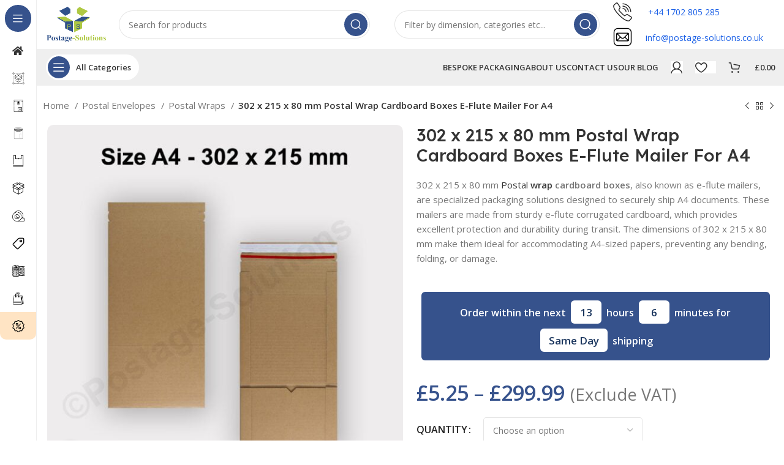

--- FILE ---
content_type: text/html; charset=UTF-8
request_url: https://postage-solutions.co.uk/p/302-x-215-x-80-mm-book-wrap-cardboard-boxes-e-flute-mailer-for-a4/
body_size: 78137
content:
<!DOCTYPE html>
<html lang="en-GB" prefix="og: https://ogp.me/ns#">
<head>
	<meta charset="UTF-8">
	<link rel="profile" href="https://gmpg.org/xfn/11">
	<link rel="pingback" href="https://postage-solutions.co.uk/xmlrpc.php">

			<script>window.MSInputMethodContext && document.documentMode && document.write('<script src="https://postage-solutions.co.uk/wp-content/themes/woodmart/js/libs/ie11CustomProperties.min.js"><\/script>');</script>
			<style>img:is([sizes="auto" i], [sizes^="auto," i]) { contain-intrinsic-size: 3000px 1500px }</style>
	
<!-- Search Engine Optimization by Rank Math - https://rankmath.com/ -->
<title>302 x 215 x 80 mm Postal Wrap Cardboard Boxes E-Flute Mailer For A4 - Postage Solutions</title>
<meta name="description" content="302 x 215 x 80 mm Postal wrap cardboard boxes, also known as e-flute mailers, are specialized packaging solutions designed to securely ship A4 documents. These mailers are made from sturdy e-flute corrugated cardboard, which provides excellent protection and durability during transit. The dimensions of 302 x 215 x 80 mm make them ideal for accommodating A4-sized papers, preventing any bending, folding, or damage."/>
<meta name="robots" content="follow, index, max-snippet:-1, max-video-preview:-1, max-image-preview:large"/>
<link rel="canonical" href="https://postage-solutions.co.uk/p/302-x-215-x-80-mm-book-wrap-cardboard-boxes-e-flute-mailer-for-a4/" />
<meta property="og:locale" content="en_GB" />
<meta property="og:type" content="product" />
<meta property="og:title" content="302 x 215 x 80 mm Postal Wrap Cardboard Boxes E-Flute Mailer For A4 - Postage Solutions" />
<meta property="og:description" content="302 x 215 x 80 mm Postal wrap cardboard boxes, also known as e-flute mailers, are specialized packaging solutions designed to securely ship A4 documents. These mailers are made from sturdy e-flute corrugated cardboard, which provides excellent protection and durability during transit. The dimensions of 302 x 215 x 80 mm make them ideal for accommodating A4-sized papers, preventing any bending, folding, or damage." />
<meta property="og:url" content="https://postage-solutions.co.uk/p/302-x-215-x-80-mm-book-wrap-cardboard-boxes-e-flute-mailer-for-a4/" />
<meta property="og:site_name" content="Postage Solutions" />
<meta property="og:updated_time" content="2026-01-19T16:34:35+01:00" />
<meta property="og:image" content="https://postage-solutions.co.uk/wp-content/uploads/2019/03/products-PSBookW-302x215.jpg" />
<meta property="og:image:secure_url" content="https://postage-solutions.co.uk/wp-content/uploads/2019/03/products-PSBookW-302x215.jpg" />
<meta property="og:image:width" content="1000" />
<meta property="og:image:height" content="1000" />
<meta property="og:image:alt" content="302 x 215 x 80 mm Book Wrap Cardboard Boxes E-Flute Mailer For A4" />
<meta property="og:image:type" content="image/jpeg" />
<meta property="product:availability" content="instock" />
<meta name="twitter:card" content="summary_large_image" />
<meta name="twitter:title" content="302 x 215 x 80 mm Postal Wrap Cardboard Boxes E-Flute Mailer For A4 - Postage Solutions" />
<meta name="twitter:description" content="302 x 215 x 80 mm Postal wrap cardboard boxes, also known as e-flute mailers, are specialized packaging solutions designed to securely ship A4 documents. These mailers are made from sturdy e-flute corrugated cardboard, which provides excellent protection and durability during transit. The dimensions of 302 x 215 x 80 mm make them ideal for accommodating A4-sized papers, preventing any bending, folding, or damage." />
<meta name="twitter:image" content="https://postage-solutions.co.uk/wp-content/uploads/2019/03/products-PSBookW-302x215.jpg" />
<meta name="twitter:label1" content="Price" />
<meta name="twitter:data1" content="&pound;5.25 - &pound;299.99" />
<meta name="twitter:label2" content="Availability" />
<meta name="twitter:data2" content="&lt;span&gt;In Stock&lt;/span&gt;" />
<script type="application/ld+json" class="rank-math-schema">{"@context":"https://schema.org","@graph":[{"@type":"Place","@id":"https://postage-solutions.co.uk/#place","address":{"@type":"PostalAddress","streetAddress":"Unit 17 Towerfield Industrial Estate","addressLocality":"Tower field Road","addressRegion":"Shoeburyness Essex","postalCode":"SS3 9QE","addressCountry":"United Kingdom"}},{"@type":"Organization","@id":"https://postage-solutions.co.uk/#organization","name":"Postage Solutions","url":"https://postage-solutions.co.uk","address":{"@type":"PostalAddress","streetAddress":"Unit 17 Towerfield Industrial Estate","addressLocality":"Tower field Road","addressRegion":"Shoeburyness Essex","postalCode":"SS3 9QE","addressCountry":"United Kingdom"},"logo":{"@type":"ImageObject","@id":"https://postage-solutions.co.uk/#logo","url":"https://postage-solutions.co.uk/wp-content/uploads/2023/06/cropped-favicon-1-150x150.png","contentUrl":"https://postage-solutions.co.uk/wp-content/uploads/2023/06/cropped-favicon-1-150x150.png","caption":"Postage Solutions","inLanguage":"en-GB"},"contactPoint":[{"@type":"ContactPoint","telephone":"01702805285","contactType":"customer support"}],"location":{"@id":"https://postage-solutions.co.uk/#place"}},{"@type":"WebSite","@id":"https://postage-solutions.co.uk/#website","url":"https://postage-solutions.co.uk","name":"Postage Solutions","publisher":{"@id":"https://postage-solutions.co.uk/#organization"},"inLanguage":"en-GB"},{"@type":"ImageObject","@id":"https://postage-solutions.co.uk/wp-content/uploads/2019/03/products-PSBookW-302x215.jpg","url":"https://postage-solutions.co.uk/wp-content/uploads/2019/03/products-PSBookW-302x215.jpg","width":"1000","height":"1000","caption":"302 x 215 x 80 mm Book Wrap Cardboard Boxes E-Flute Mailer For A4","inLanguage":"en-GB"},{"@type":"ItemPage","@id":"https://postage-solutions.co.uk/p/302-x-215-x-80-mm-book-wrap-cardboard-boxes-e-flute-mailer-for-a4/#webpage","url":"https://postage-solutions.co.uk/p/302-x-215-x-80-mm-book-wrap-cardboard-boxes-e-flute-mailer-for-a4/","name":"302 x 215 x 80 mm Postal Wrap Cardboard Boxes E-Flute Mailer For A4 - Postage Solutions","datePublished":"2019-03-13T03:27:35+01:00","dateModified":"2026-01-19T16:34:35+01:00","isPartOf":{"@id":"https://postage-solutions.co.uk/#website"},"primaryImageOfPage":{"@id":"https://postage-solutions.co.uk/wp-content/uploads/2019/03/products-PSBookW-302x215.jpg"},"inLanguage":"en-GB"},{"@type":"Product","name":"302 x 215 x 80 mm Postal Wrap Cardboard Boxes E-Flute Mailer For A4 - Postage Solutions","description":"302 x 215 x 80 mm Postal wrap cardboard boxes, also known as e-flute mailers, are specialized packaging solutions designed to securely ship A4 documents. These mailers are made from sturdy e-flute corrugated cardboard, which provides excellent protection and durability during transit. The dimensions of 302 x 215 x 80 mm make them ideal for accommodating A4-sized papers, preventing any bending, folding, or damage.","sku":"BookW-302x215","category":"Postal Envelopes &gt; Postal Wraps","mainEntityOfPage":{"@id":"https://postage-solutions.co.uk/p/302-x-215-x-80-mm-book-wrap-cardboard-boxes-e-flute-mailer-for-a4/#webpage"},"height":{"@type":"QuantitativeValue","unitCode":"MMT","value":"80"},"width":{"@type":"QuantitativeValue","unitCode":"MMT","value":"215"},"depth":{"@type":"QuantitativeValue","unitCode":"MMT","value":"302"},"image":[{"@type":"ImageObject","url":"https://postage-solutions.co.uk/wp-content/uploads/2019/03/products-PSBookW-302x215.jpg","height":"1000","width":"1000"}],"offers":{"@type":"AggregateOffer","lowPrice":"5.25","highPrice":"299.99","offerCount":"8","priceCurrency":"GBP","availability":"http://schema.org/InStock","seller":{"@type":"Organization","@id":"https://postage-solutions.co.uk/","name":"Postage Solutions","url":"https://postage-solutions.co.uk","logo":""},"url":"https://postage-solutions.co.uk/p/302-x-215-x-80-mm-book-wrap-cardboard-boxes-e-flute-mailer-for-a4/"},"additionalProperty":[{"@type":"PropertyValue","name":"pa_colour","value":"Brown"},{"@type":"PropertyValue","name":"pa_size-mm","value":"302 x 215 x 80 mm"},{"@type":"PropertyValue","name":"pa_material","value":"Corrugated Cardboard"},{"@type":"PropertyValue","name":"pa_seal","value":"Peel &amp; Seal"},{"@type":"PropertyValue","name":"pa_material-weight","value":"400gsm"}],"@id":"https://postage-solutions.co.uk/p/302-x-215-x-80-mm-book-wrap-cardboard-boxes-e-flute-mailer-for-a4/#richSnippet"}]}</script>
<!-- /Rank Math WordPress SEO plugin -->

<link rel='dns-prefetch' href='//static.addtoany.com' />
<link rel='dns-prefetch' href='//www.google.com' />
<link rel='dns-prefetch' href='//cdn.jsdelivr.net' />
<link rel='dns-prefetch' href='//cdnjs.cloudflare.com' />
<link rel='dns-prefetch' href='//fonts.googleapis.com' />
<link rel="alternate" type="application/rss+xml" title="Postage Solutions &raquo; Feed" href="https://postage-solutions.co.uk/feed/" />
<link rel="alternate" type="application/rss+xml" title="Postage Solutions &raquo; Comments Feed" href="https://postage-solutions.co.uk/comments/feed/" />
<link rel="alternate" type="application/rss+xml" title="Postage Solutions &raquo; 302 x 215 x 80 mm Postal Wrap Cardboard Boxes E-Flute Mailer For A4 Comments Feed" href="https://postage-solutions.co.uk/p/302-x-215-x-80-mm-book-wrap-cardboard-boxes-e-flute-mailer-for-a4/feed/" />
		<!-- This site uses the Google Analytics by MonsterInsights plugin v9.11.1 - Using Analytics tracking - https://www.monsterinsights.com/ -->
							<script src="//www.googletagmanager.com/gtag/js?id=G-5ZVMZLYVFX"  data-cfasync="false" data-wpfc-render="false" type="text/javascript" async></script>
			<script data-cfasync="false" data-wpfc-render="false" type="text/javascript">
				var mi_version = '9.11.1';
				var mi_track_user = true;
				var mi_no_track_reason = '';
								var MonsterInsightsDefaultLocations = {"page_location":"https:\/\/postage-solutions.co.uk\/p\/302-x-215-x-80-mm-book-wrap-cardboard-boxes-e-flute-mailer-for-a4\/"};
								if ( typeof MonsterInsightsPrivacyGuardFilter === 'function' ) {
					var MonsterInsightsLocations = (typeof MonsterInsightsExcludeQuery === 'object') ? MonsterInsightsPrivacyGuardFilter( MonsterInsightsExcludeQuery ) : MonsterInsightsPrivacyGuardFilter( MonsterInsightsDefaultLocations );
				} else {
					var MonsterInsightsLocations = (typeof MonsterInsightsExcludeQuery === 'object') ? MonsterInsightsExcludeQuery : MonsterInsightsDefaultLocations;
				}

								var disableStrs = [
										'ga-disable-G-5ZVMZLYVFX',
									];

				/* Function to detect opted out users */
				function __gtagTrackerIsOptedOut() {
					for (var index = 0; index < disableStrs.length; index++) {
						if (document.cookie.indexOf(disableStrs[index] + '=true') > -1) {
							return true;
						}
					}

					return false;
				}

				/* Disable tracking if the opt-out cookie exists. */
				if (__gtagTrackerIsOptedOut()) {
					for (var index = 0; index < disableStrs.length; index++) {
						window[disableStrs[index]] = true;
					}
				}

				/* Opt-out function */
				function __gtagTrackerOptout() {
					for (var index = 0; index < disableStrs.length; index++) {
						document.cookie = disableStrs[index] + '=true; expires=Thu, 31 Dec 2099 23:59:59 UTC; path=/';
						window[disableStrs[index]] = true;
					}
				}

				if ('undefined' === typeof gaOptout) {
					function gaOptout() {
						__gtagTrackerOptout();
					}
				}
								window.dataLayer = window.dataLayer || [];

				window.MonsterInsightsDualTracker = {
					helpers: {},
					trackers: {},
				};
				if (mi_track_user) {
					function __gtagDataLayer() {
						dataLayer.push(arguments);
					}

					function __gtagTracker(type, name, parameters) {
						if (!parameters) {
							parameters = {};
						}

						if (parameters.send_to) {
							__gtagDataLayer.apply(null, arguments);
							return;
						}

						if (type === 'event') {
														parameters.send_to = monsterinsights_frontend.v4_id;
							var hookName = name;
							if (typeof parameters['event_category'] !== 'undefined') {
								hookName = parameters['event_category'] + ':' + name;
							}

							if (typeof MonsterInsightsDualTracker.trackers[hookName] !== 'undefined') {
								MonsterInsightsDualTracker.trackers[hookName](parameters);
							} else {
								__gtagDataLayer('event', name, parameters);
							}
							
						} else {
							__gtagDataLayer.apply(null, arguments);
						}
					}

					__gtagTracker('js', new Date());
					__gtagTracker('set', {
						'developer_id.dZGIzZG': true,
											});
					if ( MonsterInsightsLocations.page_location ) {
						__gtagTracker('set', MonsterInsightsLocations);
					}
										__gtagTracker('config', 'G-5ZVMZLYVFX', {"forceSSL":"true","link_attribution":"true"} );
										window.gtag = __gtagTracker;										(function () {
						/* https://developers.google.com/analytics/devguides/collection/analyticsjs/ */
						/* ga and __gaTracker compatibility shim. */
						var noopfn = function () {
							return null;
						};
						var newtracker = function () {
							return new Tracker();
						};
						var Tracker = function () {
							return null;
						};
						var p = Tracker.prototype;
						p.get = noopfn;
						p.set = noopfn;
						p.send = function () {
							var args = Array.prototype.slice.call(arguments);
							args.unshift('send');
							__gaTracker.apply(null, args);
						};
						var __gaTracker = function () {
							var len = arguments.length;
							if (len === 0) {
								return;
							}
							var f = arguments[len - 1];
							if (typeof f !== 'object' || f === null || typeof f.hitCallback !== 'function') {
								if ('send' === arguments[0]) {
									var hitConverted, hitObject = false, action;
									if ('event' === arguments[1]) {
										if ('undefined' !== typeof arguments[3]) {
											hitObject = {
												'eventAction': arguments[3],
												'eventCategory': arguments[2],
												'eventLabel': arguments[4],
												'value': arguments[5] ? arguments[5] : 1,
											}
										}
									}
									if ('pageview' === arguments[1]) {
										if ('undefined' !== typeof arguments[2]) {
											hitObject = {
												'eventAction': 'page_view',
												'page_path': arguments[2],
											}
										}
									}
									if (typeof arguments[2] === 'object') {
										hitObject = arguments[2];
									}
									if (typeof arguments[5] === 'object') {
										Object.assign(hitObject, arguments[5]);
									}
									if ('undefined' !== typeof arguments[1].hitType) {
										hitObject = arguments[1];
										if ('pageview' === hitObject.hitType) {
											hitObject.eventAction = 'page_view';
										}
									}
									if (hitObject) {
										action = 'timing' === arguments[1].hitType ? 'timing_complete' : hitObject.eventAction;
										hitConverted = mapArgs(hitObject);
										__gtagTracker('event', action, hitConverted);
									}
								}
								return;
							}

							function mapArgs(args) {
								var arg, hit = {};
								var gaMap = {
									'eventCategory': 'event_category',
									'eventAction': 'event_action',
									'eventLabel': 'event_label',
									'eventValue': 'event_value',
									'nonInteraction': 'non_interaction',
									'timingCategory': 'event_category',
									'timingVar': 'name',
									'timingValue': 'value',
									'timingLabel': 'event_label',
									'page': 'page_path',
									'location': 'page_location',
									'title': 'page_title',
									'referrer' : 'page_referrer',
								};
								for (arg in args) {
																		if (!(!args.hasOwnProperty(arg) || !gaMap.hasOwnProperty(arg))) {
										hit[gaMap[arg]] = args[arg];
									} else {
										hit[arg] = args[arg];
									}
								}
								return hit;
							}

							try {
								f.hitCallback();
							} catch (ex) {
							}
						};
						__gaTracker.create = newtracker;
						__gaTracker.getByName = newtracker;
						__gaTracker.getAll = function () {
							return [];
						};
						__gaTracker.remove = noopfn;
						__gaTracker.loaded = true;
						window['__gaTracker'] = __gaTracker;
					})();
									} else {
										console.log("");
					(function () {
						function __gtagTracker() {
							return null;
						}

						window['__gtagTracker'] = __gtagTracker;
						window['gtag'] = __gtagTracker;
					})();
									}
			</script>
							<!-- / Google Analytics by MonsterInsights -->
		<link rel='stylesheet' id='addify_csp_front_css-css' href='https://postage-solutions.co.uk/wp-content/plugins/role-based-pricing-for-woocommerce-web-package-1.6.0//assets/css/addify_csp_front_css.css?ver=1.0' type='text/css' media='all' />
<link rel='stylesheet' id='dashicons-css' href='https://postage-solutions.co.uk/wp-includes/css/dashicons.min.css?ver=6.7.4' type='text/css' media='all' />
<link rel='stylesheet' id='menu-icons-extra-css' href='https://postage-solutions.co.uk/wp-content/plugins/menu-icons/css/extra.min.css?ver=0.13.18' type='text/css' media='all' />
<link rel='stylesheet' id='xoo-aff-style-css' href='https://postage-solutions.co.uk/wp-content/plugins/waitlist-woocommerce/xoo-form-fields-fw/assets/css/xoo-aff-style.css?ver=1.7' type='text/css' media='all' />
<style id='xoo-aff-style-inline-css' type='text/css'>

.xoo-aff-input-group .xoo-aff-input-icon{
	background-color:  #eee;
	color: #555;
	max-width: 40px;
	min-width: 40px;
	border-color: #cccccc;
	border-width: 1px;
	font-size: 14px;
}
.xoo-aff-group{
	margin-bottom: 30px;
}

.xoo-aff-group input[type="text"], .xoo-aff-group input[type="password"], .xoo-aff-group input[type="email"], .xoo-aff-group input[type="number"], .xoo-aff-group select, .xoo-aff-group select + .select2, .xoo-aff-group input[type="tel"]{
	background-color: #fff;
	color: #777;
	border-width: 1px;
	border-color: #cccccc;
	height: 50px;
}



.xoo-aff-group input[type="text"]::placeholder, .xoo-aff-group input[type="password"]::placeholder, .xoo-aff-group input[type="email"]::placeholder, .xoo-aff-group input[type="number"]::placeholder, .xoo-aff-group select::placeholder, .xoo-aff-group input[type="tel"]::placeholder, .xoo-aff-group .select2-selection__rendered, .xoo-aff-group .select2-container--default .select2-selection--single .select2-selection__rendered{
	color: #777;
}

.xoo-aff-group input[type="text"]:focus, .xoo-aff-group input[type="password"]:focus, .xoo-aff-group input[type="email"]:focus, .xoo-aff-group input[type="number"]:focus, .xoo-aff-group select:focus, .xoo-aff-group select + .select2:focus, .xoo-aff-group input[type="tel"]:focus{
	background-color: #ededed;
	color: #000;
}

[placeholder]:focus::-webkit-input-placeholder{
	color: #000!important;
}


.xoo-aff-input-icon + input[type="text"], .xoo-aff-input-icon + input[type="password"], .xoo-aff-input-icon + input[type="email"], .xoo-aff-input-icon + input[type="number"], .xoo-aff-input-icon + select, .xoo-aff-input-icon + select + .select2,  .xoo-aff-input-icon + input[type="tel"]{
	border-bottom-left-radius: 0;
	border-top-left-radius: 0;
}
</style>
<link rel='stylesheet' id='xoo-aff-font-awesome5-css' href='https://postage-solutions.co.uk/wp-content/plugins/waitlist-woocommerce/xoo-form-fields-fw/lib/fontawesome5/css/all.min.css?ver=6.7.4' type='text/css' media='all' />
<style id='rank-math-toc-block-style-inline-css' type='text/css'>
.wp-block-rank-math-toc-block nav ol{counter-reset:item}.wp-block-rank-math-toc-block nav ol li{display:block}.wp-block-rank-math-toc-block nav ol li:before{content:counters(item, ".") ". ";counter-increment:item}

</style>
<link rel='stylesheet' id='woolentor-block-common-css' href='https://postage-solutions.co.uk/wp-content/plugins/woolentor-addons/woolentor-blocks/src/assets/css/common-style.css?ver=2.8.9' type='text/css' media='all' />
<link rel='stylesheet' id='woolentor-block-default-css' href='https://postage-solutions.co.uk/wp-content/plugins/woolentor-addons/woolentor-blocks/src/assets/css/style-index.css?ver=2.8.9' type='text/css' media='all' />
<style id='classic-theme-styles-inline-css' type='text/css'>
/*! This file is auto-generated */
.wp-block-button__link{color:#fff;background-color:#32373c;border-radius:9999px;box-shadow:none;text-decoration:none;padding:calc(.667em + 2px) calc(1.333em + 2px);font-size:1.125em}.wp-block-file__button{background:#32373c;color:#fff;text-decoration:none}
</style>
<link rel='stylesheet' id='custom-box-style-css' href='https://postage-solutions.co.uk/wp-content/plugins/custom-box-builder/style.css?ver=6.7.4' type='text/css' media='all' />
<link rel='stylesheet' id='wpa-css-css' href='https://postage-solutions.co.uk/wp-content/plugins/honeypot/includes/css/wpa.css?ver=2.3.04' type='text/css' media='all' />
<link rel='stylesheet' id='bootstrap-css-css' href='https://cdn.jsdelivr.net/npm/bootstrap@5.3.0/dist/css/bootstrap.min.css?ver=5.3.0' type='text/css' media='all' />
<link rel='stylesheet' id='fontawesome-css-css' href='https://cdnjs.cloudflare.com/ajax/libs/font-awesome/6.4.0/css/all.min.css?ver=6.4.0' type='text/css' media='all' />
<link rel='stylesheet' id='tiered-pricing-table-front-css-css' href='https://postage-solutions.co.uk/wp-content/plugins/tier-pricing-table/assets/frontend/main.css?ver=5.4.1' type='text/css' media='all' />
<style id='woocommerce-inline-inline-css' type='text/css'>
.woocommerce form .form-row .required { visibility: visible; }
</style>
<link rel='stylesheet' id='b2bking_main_style-css' href='https://postage-solutions.co.uk/wp-content/plugins/b2bking-wholesale-for-woocommerce/public/../includes/assets/css/style.css?ver=v4.9.10' type='text/css' media='all' />
<link rel='stylesheet' id='xoo-wl-style-css' href='https://postage-solutions.co.uk/wp-content/plugins/waitlist-woocommerce/assets/css/xoo-wl-style.css?ver=2.7.6' type='text/css' media='all' />
<style id='xoo-wl-style-inline-css' type='text/css'>

			button.xoo-wl-action-btn{
				background-color: #b1c936;
				color: #fff;
				padding: 10px;
			}
			button.xoo-wl-submit-btn{
				max-width: 300px;
			}
			button.xoo-wl-open-form-btn{
				max-width: 300px;
			}
			.xoo-wl-inmodal{
				max-width: 700px;
				max-height: 450px;
			}
		
			.xoo-wl-sidebar{
				background-image: url(https://postage-solutions.co.uk/wp-content/uploads/2024/09/Frame-120.png);
				min-width: 40%;
			}
				.xoo-wl-modal:before {
				    content: '';
				    display: inline-block;
				    height: 100%;
				    vertical-align: middle;
				    margin-right: -0.25em;
				}
			
				.xoo-wl-inmodal{
					display: inline-flex;
					max-height: 90%;
					height: auto;
				}

				.xoo-wl-sidebar, .xoo-wl-wrap{
					height: auto;
				}
			
</style>
<link rel='stylesheet' id='xoo-wl-fonts-css' href='https://postage-solutions.co.uk/wp-content/plugins/waitlist-woocommerce/assets/css/xoo-wl-fonts.css?ver=2.7.6' type='text/css' media='all' />
<link rel='stylesheet' id='gateway-css' href='https://postage-solutions.co.uk/wp-content/plugins/woocommerce-paypal-payments/modules/ppcp-button/assets/css/gateway.css?ver=3.0.7' type='text/css' media='all' />
<link rel='stylesheet' id='simple-line-icons-wl-css' href='https://postage-solutions.co.uk/wp-content/plugins/woolentor-addons/assets/css/simple-line-icons.css?ver=2.8.9' type='text/css' media='all' />
<link rel='stylesheet' id='htflexboxgrid-css' href='https://postage-solutions.co.uk/wp-content/plugins/woolentor-addons/assets/css/htflexboxgrid.css?ver=2.8.9' type='text/css' media='all' />
<link rel='stylesheet' id='slick-css' href='https://postage-solutions.co.uk/wp-content/plugins/woolentor-addons/assets/css/slick.css?ver=2.8.9' type='text/css' media='all' />
<link rel='stylesheet' id='woolentor-widgets-css' href='https://postage-solutions.co.uk/wp-content/plugins/woolentor-addons/assets/css/woolentor-widgets.css?ver=2.8.9' type='text/css' media='all' />
<link rel='stylesheet' id='brands-styles-css' href='https://postage-solutions.co.uk/wp-content/plugins/woocommerce/assets/css/brands.css?ver=10.3.7' type='text/css' media='all' />
<link rel='stylesheet' id='bootstrap-css' href='https://postage-solutions.co.uk/wp-content/themes/woodmart/css/bootstrap-light.min.css?ver=7.1.4' type='text/css' media='all' />
<link rel='stylesheet' id='woodmart-style-css' href='https://postage-solutions.co.uk/wp-content/themes/woodmart/css/parts/base.min.css?ver=7.1.4' type='text/css' media='all' />
<link rel='stylesheet' id='child-style-css' href='https://postage-solutions.co.uk/wp-content/themes/woodmart-child/style.css?ver=1.0.0' type='text/css' media='all' />
<link rel='stylesheet' id='parent-style-css' href='https://postage-solutions.co.uk/wp-content/themes/woodmart/style.css?ver=6.7.4' type='text/css' media='all' />
<link rel='stylesheet' id='elementor-icons-ekiticons-css' href='https://postage-solutions.co.uk/wp-content/plugins/elementskit-lite/modules/elementskit-icon-pack/assets/css/ekiticons.css?ver=3.1.4' type='text/css' media='all' />
<link rel='stylesheet' id='wc_stripe_express_checkout_style-css' href='https://postage-solutions.co.uk/wp-content/plugins/woocommerce-gateway-stripe/build/express-checkout.css?ver=f49792bd42ded7e3e1cb' type='text/css' media='all' />
<link rel='stylesheet' id='addtoany-css' href='https://postage-solutions.co.uk/wp-content/plugins/add-to-any/addtoany.min.css?ver=1.16' type='text/css' media='all' />
<link rel='stylesheet' id='ekit-widget-styles-css' href='https://postage-solutions.co.uk/wp-content/plugins/elementskit-lite/widgets/init/assets/css/widget-styles.css?ver=3.1.4' type='text/css' media='all' />
<link rel='stylesheet' id='ekit-responsive-css' href='https://postage-solutions.co.uk/wp-content/plugins/elementskit-lite/widgets/init/assets/css/responsive.css?ver=3.1.4' type='text/css' media='all' />
<link rel='stylesheet' id='elementor-icons-css' href='https://postage-solutions.co.uk/wp-content/plugins/elementor/assets/lib/eicons/css/elementor-icons.min.css?ver=5.29.0' type='text/css' media='all' />
<link rel='stylesheet' id='elementor-frontend-css' href='https://postage-solutions.co.uk/wp-content/plugins/elementor/assets/css/frontend-lite.min.css?ver=3.21.7' type='text/css' media='all' />
<link rel='stylesheet' id='swiper-css' href='https://postage-solutions.co.uk/wp-content/plugins/elementor/assets/lib/swiper/v8/css/swiper.min.css?ver=8.4.5' type='text/css' media='all' />
<link rel='stylesheet' id='elementor-post-28130-css' href='https://postage-solutions.co.uk/wp-content/uploads/elementor/css/post-28130.css?ver=1723708621' type='text/css' media='all' />
<link rel='stylesheet' id='elementor-pro-css' href='https://postage-solutions.co.uk/wp-content/plugins/elementor-pro/assets/css/frontend-lite.min.css?ver=3.19.2' type='text/css' media='all' />
<link rel='stylesheet' id='elementor-global-css' href='https://postage-solutions.co.uk/wp-content/uploads/elementor/css/global.css?ver=1723708622' type='text/css' media='all' />
<link rel='stylesheet' id='wd-widget-wd-recent-posts-css' href='https://postage-solutions.co.uk/wp-content/themes/woodmart/css/parts/widget-wd-recent-posts.min.css?ver=7.1.4' type='text/css' media='all' />
<link rel='stylesheet' id='wd-widget-nav-css' href='https://postage-solutions.co.uk/wp-content/themes/woodmart/css/parts/widget-nav.min.css?ver=7.1.4' type='text/css' media='all' />
<link rel='stylesheet' id='wd-revolution-slider-css' href='https://postage-solutions.co.uk/wp-content/themes/woodmart/css/parts/int-rev-slider.min.css?ver=7.1.4' type='text/css' media='all' />
<link rel='stylesheet' id='wd-woo-stripe-css' href='https://postage-solutions.co.uk/wp-content/themes/woodmart/css/parts/int-woo-stripe.min.css?ver=7.1.4' type='text/css' media='all' />
<link rel='stylesheet' id='wd-woo-paypal-payments-css' href='https://postage-solutions.co.uk/wp-content/themes/woodmart/css/parts/int-woo-paypal-payments.min.css?ver=7.1.4' type='text/css' media='all' />
<link rel='stylesheet' id='wd-elementor-base-css' href='https://postage-solutions.co.uk/wp-content/themes/woodmart/css/parts/int-elem-base.min.css?ver=7.1.4' type='text/css' media='all' />
<link rel='stylesheet' id='wd-elementor-pro-base-css' href='https://postage-solutions.co.uk/wp-content/themes/woodmart/css/parts/int-elementor-pro.min.css?ver=7.1.4' type='text/css' media='all' />
<link rel='stylesheet' id='wd-woocommerce-base-css' href='https://postage-solutions.co.uk/wp-content/themes/woodmart/css/parts/woocommerce-base.min.css?ver=7.1.4' type='text/css' media='all' />
<link rel='stylesheet' id='wd-mod-star-rating-css' href='https://postage-solutions.co.uk/wp-content/themes/woodmart/css/parts/mod-star-rating.min.css?ver=7.1.4' type='text/css' media='all' />
<link rel='stylesheet' id='wd-woo-el-track-order-css' href='https://postage-solutions.co.uk/wp-content/themes/woodmart/css/parts/woo-el-track-order.min.css?ver=7.1.4' type='text/css' media='all' />
<link rel='stylesheet' id='wd-woo-mod-quantity-css' href='https://postage-solutions.co.uk/wp-content/themes/woodmart/css/parts/woo-mod-quantity.min.css?ver=7.1.4' type='text/css' media='all' />
<link rel='stylesheet' id='wd-woo-single-prod-el-base-css' href='https://postage-solutions.co.uk/wp-content/themes/woodmart/css/parts/woo-single-prod-el-base.min.css?ver=7.1.4' type='text/css' media='all' />
<link rel='stylesheet' id='wd-woo-mod-stock-status-css' href='https://postage-solutions.co.uk/wp-content/themes/woodmart/css/parts/woo-mod-stock-status.min.css?ver=7.1.4' type='text/css' media='all' />
<link rel='stylesheet' id='wd-woo-mod-shop-attributes-css' href='https://postage-solutions.co.uk/wp-content/themes/woodmart/css/parts/woo-mod-shop-attributes.min.css?ver=7.1.4' type='text/css' media='all' />
<link rel='stylesheet' id='wd-mod-nav-vertical-css' href='https://postage-solutions.co.uk/wp-content/themes/woodmart/css/parts/mod-nav-vertical.min.css?ver=7.1.4' type='text/css' media='all' />
<link rel='stylesheet' id='wd-dropdown-aside-css' href='https://postage-solutions.co.uk/wp-content/themes/woodmart/css/parts/mod-dropdown-aside.min.css?ver=7.1.4' type='text/css' media='all' />
<link rel='stylesheet' id='wd-header-mod-content-calc-css' href='https://postage-solutions.co.uk/wp-content/themes/woodmart/css/parts/header-mod-content-calc.min.css?ver=7.1.4' type='text/css' media='all' />
<link rel='stylesheet' id='wd-text-block-css' href='https://postage-solutions.co.uk/wp-content/themes/woodmart/css/parts/el-text-block.min.css?ver=7.1.4' type='text/css' media='all' />
<link rel='stylesheet' id='wd-mod-nav-menu-label-css' href='https://postage-solutions.co.uk/wp-content/themes/woodmart/css/parts/mod-nav-menu-label.min.css?ver=7.1.4' type='text/css' media='all' />
<link rel='stylesheet' id='wd-banner-css' href='https://postage-solutions.co.uk/wp-content/themes/woodmart/css/parts/el-banner.min.css?ver=7.1.4' type='text/css' media='all' />
<link rel='stylesheet' id='wd-header-base-css' href='https://postage-solutions.co.uk/wp-content/themes/woodmart/css/parts/header-base.min.css?ver=7.1.4' type='text/css' media='all' />
<link rel='stylesheet' id='wd-mod-tools-css' href='https://postage-solutions.co.uk/wp-content/themes/woodmart/css/parts/mod-tools.min.css?ver=7.1.4' type='text/css' media='all' />
<link rel='stylesheet' id='wd-header-search-css' href='https://postage-solutions.co.uk/wp-content/themes/woodmart/css/parts/header-el-search.min.css?ver=7.1.4' type='text/css' media='all' />
<link rel='stylesheet' id='wd-header-search-form-css' href='https://postage-solutions.co.uk/wp-content/themes/woodmart/css/parts/header-el-search-form.min.css?ver=7.1.4' type='text/css' media='all' />
<link rel='stylesheet' id='wd-wd-search-results-css' href='https://postage-solutions.co.uk/wp-content/themes/woodmart/css/parts/wd-search-results.min.css?ver=7.1.4' type='text/css' media='all' />
<link rel='stylesheet' id='wd-wd-search-form-css' href='https://postage-solutions.co.uk/wp-content/themes/woodmart/css/parts/wd-search-form.min.css?ver=7.1.4' type='text/css' media='all' />
<link rel='stylesheet' id='wd-header-elements-base-css' href='https://postage-solutions.co.uk/wp-content/themes/woodmart/css/parts/header-el-base.min.css?ver=7.1.4' type='text/css' media='all' />
<link rel='stylesheet' id='wd-info-box-css' href='https://postage-solutions.co.uk/wp-content/themes/woodmart/css/parts/el-info-box.min.css?ver=7.1.4' type='text/css' media='all' />
<link rel='stylesheet' id='wd-woo-mod-login-form-css' href='https://postage-solutions.co.uk/wp-content/themes/woodmart/css/parts/woo-mod-login-form.min.css?ver=7.1.4' type='text/css' media='all' />
<link rel='stylesheet' id='wd-header-my-account-css' href='https://postage-solutions.co.uk/wp-content/themes/woodmart/css/parts/header-el-my-account.min.css?ver=7.1.4' type='text/css' media='all' />
<link rel='stylesheet' id='wd-mod-tools-design-8-css' href='https://postage-solutions.co.uk/wp-content/themes/woodmart/css/parts/mod-tools-design-8.min.css?ver=7.1.4' type='text/css' media='all' />
<link rel='stylesheet' id='wd-header-cart-side-css' href='https://postage-solutions.co.uk/wp-content/themes/woodmart/css/parts/header-el-cart-side.min.css?ver=7.1.4' type='text/css' media='all' />
<link rel='stylesheet' id='wd-header-cart-css' href='https://postage-solutions.co.uk/wp-content/themes/woodmart/css/parts/header-el-cart.min.css?ver=7.1.4' type='text/css' media='all' />
<link rel='stylesheet' id='wd-widget-shopping-cart-css' href='https://postage-solutions.co.uk/wp-content/themes/woodmart/css/parts/woo-widget-shopping-cart.min.css?ver=7.1.4' type='text/css' media='all' />
<link rel='stylesheet' id='wd-widget-product-list-css' href='https://postage-solutions.co.uk/wp-content/themes/woodmart/css/parts/woo-widget-product-list.min.css?ver=7.1.4' type='text/css' media='all' />
<link rel='stylesheet' id='wd-woo-single-prod-builder-css' href='https://postage-solutions.co.uk/wp-content/themes/woodmart/css/parts/woo-single-prod-builder.min.css?ver=7.1.4' type='text/css' media='all' />
<link rel='stylesheet' id='wd-woo-el-breadcrumbs-css' href='https://postage-solutions.co.uk/wp-content/themes/woodmart/css/parts/woo-el-breadcrumbs.min.css?ver=7.1.4' type='text/css' media='all' />
<link rel='stylesheet' id='wd-woo-single-prod-el-navigation-css' href='https://postage-solutions.co.uk/wp-content/themes/woodmart/css/parts/woo-single-prod-el-navigation.min.css?ver=7.1.4' type='text/css' media='all' />
<link rel='stylesheet' id='wd-woo-single-prod-el-gallery-css' href='https://postage-solutions.co.uk/wp-content/themes/woodmart/css/parts/woo-single-prod-el-gallery.min.css?ver=7.1.4' type='text/css' media='all' />
<link rel='stylesheet' id='wd-woo-single-prod-el-gallery-opt-thumb-left-css' href='https://postage-solutions.co.uk/wp-content/themes/woodmart/css/parts/woo-single-prod-el-gallery-opt-thumb-left.min.css?ver=7.1.4' type='text/css' media='all' />
<link rel='stylesheet' id='wd-owl-carousel-css' href='https://postage-solutions.co.uk/wp-content/themes/woodmart/css/parts/lib-owl-carousel.min.css?ver=7.1.4' type='text/css' media='all' />
<link rel='stylesheet' id='wd-photoswipe-css' href='https://postage-solutions.co.uk/wp-content/themes/woodmart/css/parts/lib-photoswipe.min.css?ver=7.1.4' type='text/css' media='all' />
<link rel='stylesheet' id='wd-section-title-css' href='https://postage-solutions.co.uk/wp-content/themes/woodmart/css/parts/el-section-title.min.css?ver=7.1.4' type='text/css' media='all' />
<link rel='stylesheet' id='wd-woo-mod-variation-form-css' href='https://postage-solutions.co.uk/wp-content/themes/woodmart/css/parts/woo-mod-variation-form.min.css?ver=7.1.4' type='text/css' media='all' />
<link rel='stylesheet' id='wd-woo-mod-swatches-base-css' href='https://postage-solutions.co.uk/wp-content/themes/woodmart/css/parts/woo-mod-swatches-base.min.css?ver=7.1.4' type='text/css' media='all' />
<link rel='stylesheet' id='wd-woo-mod-variation-form-single-css' href='https://postage-solutions.co.uk/wp-content/themes/woodmart/css/parts/woo-mod-variation-form-single.min.css?ver=7.1.4' type='text/css' media='all' />
<link rel='stylesheet' id='wd-woo-mod-swatches-style-1-css' href='https://postage-solutions.co.uk/wp-content/themes/woodmart/css/parts/woo-mod-swatches-style-1.min.css?ver=7.1.4' type='text/css' media='all' />
<link rel='stylesheet' id='wd-woo-mod-swatches-dis-1-css' href='https://postage-solutions.co.uk/wp-content/themes/woodmart/css/parts/woo-mod-swatches-dis-style-1.min.css?ver=7.1.4' type='text/css' media='all' />
<link rel='stylesheet' id='wd-social-icons-css' href='https://postage-solutions.co.uk/wp-content/themes/woodmart/css/parts/el-social-icons.min.css?ver=7.1.4' type='text/css' media='all' />
<link rel='stylesheet' id='wd-woo-opt-visits-count-css' href='https://postage-solutions.co.uk/wp-content/themes/woodmart/css/parts/woo-opt-visits-count.min.css?ver=7.1.4' type='text/css' media='all' />
<link rel='stylesheet' id='wd-list-css' href='https://postage-solutions.co.uk/wp-content/themes/woodmart/css/parts/el-list.min.css?ver=7.1.4' type='text/css' media='all' />
<link rel='stylesheet' id='wd-woo-single-prod-el-reviews-css' href='https://postage-solutions.co.uk/wp-content/themes/woodmart/css/parts/woo-single-prod-el-reviews.min.css?ver=7.1.4' type='text/css' media='all' />
<link rel='stylesheet' id='wd-woo-single-prod-el-reviews-style-2-css' href='https://postage-solutions.co.uk/wp-content/themes/woodmart/css/parts/woo-single-prod-el-reviews-style-2.min.css?ver=7.1.4' type='text/css' media='all' />
<link rel='stylesheet' id='wd-mod-comments-css' href='https://postage-solutions.co.uk/wp-content/themes/woodmart/css/parts/mod-comments.min.css?ver=7.1.4' type='text/css' media='all' />
<link rel='stylesheet' id='wd-woo-mod-progress-bar-css' href='https://postage-solutions.co.uk/wp-content/themes/woodmart/css/parts/woo-mod-progress-bar.min.css?ver=7.1.4' type='text/css' media='all' />
<link rel='stylesheet' id='wd-woo-single-prod-opt-rating-summary-css' href='https://postage-solutions.co.uk/wp-content/themes/woodmart/css/parts/woo-single-prod-opt-rating-summary.min.css?ver=7.1.4' type='text/css' media='all' />
<link rel='stylesheet' id='wd-product-loop-css' href='https://postage-solutions.co.uk/wp-content/themes/woodmart/css/parts/woo-product-loop.min.css?ver=7.1.4' type='text/css' media='all' />
<link rel='stylesheet' id='wd-product-loop-fw-button-css' href='https://postage-solutions.co.uk/wp-content/themes/woodmart/css/parts/woo-prod-loop-fw-button.min.css?ver=7.1.4' type='text/css' media='all' />
<link rel='stylesheet' id='wd-woo-mod-add-btn-replace-css' href='https://postage-solutions.co.uk/wp-content/themes/woodmart/css/parts/woo-mod-add-btn-replace.min.css?ver=7.1.4' type='text/css' media='all' />
<link rel='stylesheet' id='wd-mod-more-description-css' href='https://postage-solutions.co.uk/wp-content/themes/woodmart/css/parts/mod-more-description.min.css?ver=7.1.4' type='text/css' media='all' />
<link rel='stylesheet' id='wd-woo-opt-products-bg-css' href='https://postage-solutions.co.uk/wp-content/themes/woodmart/css/parts/woo-opt-products-bg.min.css?ver=7.1.4' type='text/css' media='all' />
<link rel='stylesheet' id='wd-woo-opt-title-limit-css' href='https://postage-solutions.co.uk/wp-content/themes/woodmart/css/parts/woo-opt-title-limit.min.css?ver=7.1.4' type='text/css' media='all' />
<link rel='stylesheet' id='wd-woo-opt-stretch-cont-css' href='https://postage-solutions.co.uk/wp-content/themes/woodmart/css/parts/woo-opt-stretch-cont.min.css?ver=7.1.4' type='text/css' media='all' />
<link rel='stylesheet' id='wd-woo-opt-grid-gallery-css' href='https://postage-solutions.co.uk/wp-content/themes/woodmart/css/parts/woo-opt-grid-gallery.min.css?ver=7.1.4' type='text/css' media='all' />
<link rel='stylesheet' id='wd-mfp-popup-css' href='https://postage-solutions.co.uk/wp-content/themes/woodmart/css/parts/lib-magnific-popup.min.css?ver=7.1.4' type='text/css' media='all' />
<link rel='stylesheet' id='wd-woo-prod-loop-small-css' href='https://postage-solutions.co.uk/wp-content/themes/woodmart/css/parts/woo-prod-loop-small.min.css?ver=7.1.4' type='text/css' media='all' />
<link rel='stylesheet' id='wd-footer-base-css' href='https://postage-solutions.co.uk/wp-content/themes/woodmart/css/parts/footer-base.min.css?ver=7.1.4' type='text/css' media='all' />
<link rel='stylesheet' id='wd-header-my-account-sidebar-css' href='https://postage-solutions.co.uk/wp-content/themes/woodmart/css/parts/header-el-my-account-sidebar.min.css?ver=7.1.4' type='text/css' media='all' />
<link rel='stylesheet' id='wd-bottom-toolbar-css' href='https://postage-solutions.co.uk/wp-content/themes/woodmart/css/parts/opt-bottom-toolbar.min.css?ver=7.1.4' type='text/css' media='all' />
<link rel='stylesheet' id='xts-style-header_498358-css' href='https://postage-solutions.co.uk/wp-content/uploads/2025/08/xts-header_498358-1754480072.css?ver=7.1.4' type='text/css' media='all' />
<link rel='stylesheet' id='xts-style-theme_settings_default-css' href='https://postage-solutions.co.uk/wp-content/uploads/2025/07/xts-theme_settings_default-1752736553.css?ver=7.1.4' type='text/css' media='all' />
<link rel='stylesheet' id='xts-google-fonts-css' href='https://fonts.googleapis.com/css?family=Open+Sans%3A400%2C600%7CLexend+Deca%3A400%2C600%2C500%2C700&#038;ver=7.1.4' type='text/css' media='all' />
<link rel='stylesheet' id='ecs-styles-css' href='https://postage-solutions.co.uk/wp-content/plugins/ele-custom-skin/assets/css/ecs-style.css?ver=3.1.9' type='text/css' media='all' />
<link rel='stylesheet' id='elementor-post-61401-css' href='https://postage-solutions.co.uk/wp-content/uploads/elementor/css/post-61401.css?ver=1687442219' type='text/css' media='all' />
<link rel='stylesheet' id='elementor-post-61503-css' href='https://postage-solutions.co.uk/wp-content/uploads/elementor/css/post-61503.css?ver=1687434083' type='text/css' media='all' />
<link rel='stylesheet' id='google-fonts-1-css' href='https://fonts.googleapis.com/css?family=Roboto%3A100%2C100italic%2C200%2C200italic%2C300%2C300italic%2C400%2C400italic%2C500%2C500italic%2C600%2C600italic%2C700%2C700italic%2C800%2C800italic%2C900%2C900italic%7CRoboto+Slab%3A100%2C100italic%2C200%2C200italic%2C300%2C300italic%2C400%2C400italic%2C500%2C500italic%2C600%2C600italic%2C700%2C700italic%2C800%2C800italic%2C900%2C900italic&#038;display=auto&#038;ver=6.7.4' type='text/css' media='all' />
<link rel="preconnect" href="https://fonts.gstatic.com/" crossorigin><script type="text/javascript" src="https://postage-solutions.co.uk/wp-includes/js/jquery/jquery.min.js?ver=3.7.1" id="jquery-core-js"></script>
<script type="text/javascript" src="https://postage-solutions.co.uk/wp-includes/js/jquery/jquery-migrate.min.js?ver=3.4.1" id="jquery-migrate-js"></script>
<script type="text/javascript" id="jquery-js-after">
/* <![CDATA[ */
if (typeof (window.wpfReadyList) == "undefined") {
			var v = jQuery.fn.jquery;
			if (v && parseInt(v) >= 3 && window.self === window.top) {
				var readyList=[];
				window.originalReadyMethod = jQuery.fn.ready;
				jQuery.fn.ready = function(){
					if(arguments.length && arguments.length > 0 && typeof arguments[0] === "function") {
						readyList.push({"c": this, "a": arguments});
					}
					return window.originalReadyMethod.apply( this, arguments );
				};
				window.wpfReadyList = readyList;
			}}
/* ]]> */
</script>
<script type="text/javascript" src="https://postage-solutions.co.uk/wp-content/plugins/role-based-pricing-for-woocommerce-web-package-1.6.0/assets/js/addify_csp_front_js.js?ver=1.0" id="af_csp_front_js-js"></script>
<script type="text/javascript" id="xoo-aff-js-js-extra">
/* <![CDATA[ */
var xoo_aff_localize = {"adminurl":"https:\/\/postage-solutions.co.uk\/wp-admin\/admin-ajax.php","countries":"{\"AF\":\"Afghanistan\",\"AX\":\"\u00c5land Islands\",\"AL\":\"Albania\",\"DZ\":\"Algeria\",\"AS\":\"American Samoa\",\"AD\":\"Andorra\",\"AO\":\"Angola\",\"AI\":\"Anguilla\",\"AQ\":\"Antarctica\",\"AG\":\"Antigua and Barbuda\",\"AR\":\"Argentina\",\"AM\":\"Armenia\",\"AW\":\"Aruba\",\"AU\":\"Australia\",\"AT\":\"Austria\",\"AZ\":\"Azerbaijan\",\"BS\":\"Bahamas\",\"BH\":\"Bahrain\",\"BD\":\"Bangladesh\",\"BB\":\"Barbados\",\"BY\":\"Belarus\",\"BE\":\"Belgium\",\"PW\":\"Belau\",\"BZ\":\"Belize\",\"BJ\":\"Benin\",\"BM\":\"Bermuda\",\"BT\":\"Bhutan\",\"BO\":\"Bolivia\",\"BQ\":\"Bonaire, Saint Eustatius and Saba\",\"BA\":\"Bosnia and Herzegovina\",\"BW\":\"Botswana\",\"BV\":\"Bouvet Island\",\"BR\":\"Brazil\",\"IO\":\"British Indian Ocean Territory\",\"BN\":\"Brunei\",\"BG\":\"Bulgaria\",\"BF\":\"Burkina Faso\",\"BI\":\"Burundi\",\"KH\":\"Cambodia\",\"CM\":\"Cameroon\",\"CA\":\"Canada\",\"CV\":\"Cape Verde\",\"KY\":\"Cayman Islands\",\"CF\":\"Central African Republic\",\"TD\":\"Chad\",\"CL\":\"Chile\",\"CN\":\"China\",\"CX\":\"Christmas Island\",\"CC\":\"Cocos (Keeling) Islands\",\"CO\":\"Colombia\",\"KM\":\"Comoros\",\"CG\":\"Congo (Brazzaville)\",\"CD\":\"Congo (Kinshasa)\",\"CK\":\"Cook Islands\",\"CR\":\"Costa Rica\",\"HR\":\"Croatia\",\"CU\":\"Cuba\",\"CW\":\"Cura\u00e7ao\",\"CY\":\"Cyprus\",\"CZ\":\"Czech Republic\",\"DK\":\"Denmark\",\"DJ\":\"Djibouti\",\"DM\":\"Dominica\",\"DO\":\"Dominican Republic\",\"EC\":\"Ecuador\",\"EG\":\"Egypt\",\"SV\":\"El Salvador\",\"GQ\":\"Equatorial Guinea\",\"ER\":\"Eritrea\",\"EE\":\"Estonia\",\"ET\":\"Ethiopia\",\"FK\":\"Falkland Islands\",\"FO\":\"Faroe Islands\",\"FJ\":\"Fiji\",\"FI\":\"Finland\",\"FR\":\"France\",\"GF\":\"French Guiana\",\"PF\":\"French Polynesia\",\"TF\":\"French Southern Territories\",\"GA\":\"Gabon\",\"GM\":\"Gambia\",\"GE\":\"Georgia\",\"DE\":\"Germany\",\"GH\":\"Ghana\",\"GI\":\"Gibraltar\",\"GR\":\"Greece\",\"GL\":\"Greenland\",\"GD\":\"Grenada\",\"GP\":\"Guadeloupe\",\"GU\":\"Guam\",\"GT\":\"Guatemala\",\"GG\":\"Guernsey\",\"GN\":\"Guinea\",\"GW\":\"Guinea-Bissau\",\"GY\":\"Guyana\",\"HT\":\"Haiti\",\"HM\":\"Heard Island and McDonald Islands\",\"HN\":\"Honduras\",\"HK\":\"Hong Kong\",\"HU\":\"Hungary\",\"IS\":\"Iceland\",\"IN\":\"India\",\"ID\":\"Indonesia\",\"IR\":\"Iran\",\"IQ\":\"Iraq\",\"IE\":\"Ireland\",\"IM\":\"Isle of Man\",\"IL\":\"Israel\",\"IT\":\"Italy\",\"CI\":\"Ivory Coast\",\"JM\":\"Jamaica\",\"JP\":\"Japan\",\"JE\":\"Jersey\",\"JO\":\"Jordan\",\"KZ\":\"Kazakhstan\",\"KE\":\"Kenya\",\"KI\":\"Kiribati\",\"KW\":\"Kuwait\",\"KG\":\"Kyrgyzstan\",\"LA\":\"Laos\",\"LV\":\"Latvia\",\"LB\":\"Lebanon\",\"LS\":\"Lesotho\",\"LR\":\"Liberia\",\"LY\":\"Libya\",\"LI\":\"Liechtenstein\",\"LT\":\"Lithuania\",\"LU\":\"Luxembourg\",\"MO\":\"Macao S.A.R., China\",\"MK\":\"North Macedonia\",\"MG\":\"Madagascar\",\"MW\":\"Malawi\",\"MY\":\"Malaysia\",\"MV\":\"Maldives\",\"ML\":\"Mali\",\"MT\":\"Malta\",\"MH\":\"Marshall Islands\",\"MQ\":\"Martinique\",\"MR\":\"Mauritania\",\"MU\":\"Mauritius\",\"YT\":\"Mayotte\",\"MX\":\"Mexico\",\"FM\":\"Micronesia\",\"MD\":\"Moldova\",\"MC\":\"Monaco\",\"MN\":\"Mongolia\",\"ME\":\"Montenegro\",\"MS\":\"Montserrat\",\"MA\":\"Morocco\",\"MZ\":\"Mozambique\",\"MM\":\"Myanmar\",\"NA\":\"Namibia\",\"NR\":\"Nauru\",\"NP\":\"Nepal\",\"NL\":\"Netherlands\",\"NC\":\"New Caledonia\",\"NZ\":\"New Zealand\",\"NI\":\"Nicaragua\",\"NE\":\"Niger\",\"NG\":\"Nigeria\",\"NU\":\"Niue\",\"NF\":\"Norfolk Island\",\"MP\":\"Northern Mariana Islands\",\"KP\":\"North Korea\",\"NO\":\"Norway\",\"OM\":\"Oman\",\"PK\":\"Pakistan\",\"PS\":\"Palestinian Territory\",\"PA\":\"Panama\",\"PG\":\"Papua New Guinea\",\"PY\":\"Paraguay\",\"PE\":\"Peru\",\"PH\":\"Philippines\",\"PN\":\"Pitcairn\",\"PL\":\"Poland\",\"PT\":\"Portugal\",\"PR\":\"Puerto Rico\",\"QA\":\"Qatar\",\"RE\":\"Reunion\",\"RO\":\"Romania\",\"RU\":\"Russia\",\"RW\":\"Rwanda\",\"BL\":\"Saint Barth\u00e9lemy\",\"SH\":\"Saint Helena\",\"KN\":\"Saint Kitts and Nevis\",\"LC\":\"Saint Lucia\",\"MF\":\"Saint Martin (French part)\",\"SX\":\"Saint Martin (Dutch part)\",\"PM\":\"Saint Pierre and Miquelon\",\"VC\":\"Saint Vincent and the Grenadines\",\"SM\":\"San Marino\",\"ST\":\"S\u00e3o Tom\u00e9 and Pr\u00edncipe\",\"SA\":\"Saudi Arabia\",\"SN\":\"Senegal\",\"RS\":\"Serbia\",\"SC\":\"Seychelles\",\"SL\":\"Sierra Leone\",\"SG\":\"Singapore\",\"SK\":\"Slovakia\",\"SI\":\"Slovenia\",\"SB\":\"Solomon Islands\",\"SO\":\"Somalia\",\"ZA\":\"South Africa\",\"GS\":\"South Georgia\\\/Sandwich Islands\",\"KR\":\"South Korea\",\"SS\":\"South Sudan\",\"ES\":\"Spain\",\"LK\":\"Sri Lanka\",\"SD\":\"Sudan\",\"SR\":\"Suriname\",\"SJ\":\"Svalbard and Jan Mayen\",\"SZ\":\"Swaziland\",\"SE\":\"Sweden\",\"CH\":\"Switzerland\",\"SY\":\"Syria\",\"TW\":\"Taiwan\",\"TJ\":\"Tajikistan\",\"TZ\":\"Tanzania\",\"TH\":\"Thailand\",\"TL\":\"Timor-Leste\",\"TG\":\"Togo\",\"TK\":\"Tokelau\",\"TO\":\"Tonga\",\"TT\":\"Trinidad and Tobago\",\"TN\":\"Tunisia\",\"TR\":\"Turkey\",\"TM\":\"Turkmenistan\",\"TC\":\"Turks and Caicos Islands\",\"TV\":\"Tuvalu\",\"UG\":\"Uganda\",\"UA\":\"Ukraine\",\"AE\":\"United Arab Emirates\",\"GB\":\"United Kingdom (UK)\",\"US\":\"United States (US)\",\"UM\":\"United States (US) Minor Outlying Islands\",\"UY\":\"Uruguay\",\"UZ\":\"Uzbekistan\",\"VU\":\"Vanuatu\",\"VA\":\"Vatican\",\"VE\":\"Venezuela\",\"VN\":\"Vietnam\",\"VG\":\"Virgin Islands (British)\",\"VI\":\"Virgin Islands (US)\",\"WF\":\"Wallis and Futuna\",\"EH\":\"Western Sahara\",\"WS\":\"Samoa\",\"YE\":\"Yemen\",\"ZM\":\"Zambia\",\"ZW\":\"Zimbabwe\"}","states":"{\"AF\":[],\"AO\":{\"BGO\":\"Bengo\",\"BLU\":\"Benguela\",\"BIE\":\"Bi\\u00e9\",\"CAB\":\"Cabinda\",\"CNN\":\"Cunene\",\"HUA\":\"Huambo\",\"HUI\":\"Hu\\u00edla\",\"CCU\":\"Kuando Kubango\",\"CNO\":\"Kwanza-Norte\",\"CUS\":\"Kwanza-Sul\",\"LUA\":\"Luanda\",\"LNO\":\"Lunda-Norte\",\"LSU\":\"Lunda-Sul\",\"MAL\":\"Malanje\",\"MOX\":\"Moxico\",\"NAM\":\"Namibe\",\"UIG\":\"U\\u00edge\",\"ZAI\":\"Zaire\"},\"AR\":{\"C\":\"Ciudad Aut\u00f3noma de Buenos Aires\",\"B\":\"Buenos Aires\",\"K\":\"Catamarca\",\"H\":\"Chaco\",\"U\":\"Chubut\",\"X\":\"C\u00f3rdoba\",\"W\":\"Corrientes\",\"E\":\"Entre R\u00edos\",\"P\":\"Formosa\",\"Y\":\"Jujuy\",\"L\":\"La Pampa\",\"F\":\"La Rioja\",\"M\":\"Mendoza\",\"N\":\"Misiones\",\"Q\":\"Neuqu\u00e9n\",\"R\":\"R\u00edo Negro\",\"A\":\"Salta\",\"J\":\"San Juan\",\"D\":\"San Luis\",\"Z\":\"Santa Cruz\",\"S\":\"Santa Fe\",\"G\":\"Santiago del Estero\",\"V\":\"Tierra del Fuego\",\"T\":\"Tucum\u00e1n\"},\"AT\":[],\"AU\":{\"ACT\":\"Australian Capital Territory\",\"NSW\":\"New South Wales\",\"NT\":\"Northern Territory\",\"QLD\":\"Queensland\",\"SA\":\"South Australia\",\"TAS\":\"Tasmania\",\"VIC\":\"Victoria\",\"WA\":\"Western Australia\"},\"AX\":[],\"BD\":{\"BD-05\":\"Bagerhat\",\"BD-01\":\"Bandarban\",\"BD-02\":\"Barguna\",\"BD-06\":\"Barishal\",\"BD-07\":\"Bhola\",\"BD-03\":\"Bogura\",\"BD-04\":\"Brahmanbaria\",\"BD-09\":\"Chandpur\",\"BD-10\":\"Chattogram\",\"BD-12\":\"Chuadanga\",\"BD-11\":\"Cox's Bazar\",\"BD-08\":\"Cumilla\",\"BD-13\":\"Dhaka\",\"BD-14\":\"Dinajpur\",\"BD-15\":\"Faridpur \",\"BD-16\":\"Feni\",\"BD-19\":\"Gaibandha\",\"BD-18\":\"Gazipur\",\"BD-17\":\"Gopalganj\",\"BD-20\":\"Habiganj\",\"BD-21\":\"Jamalpur\",\"BD-22\":\"Jashore\",\"BD-25\":\"Jhalokati\",\"BD-23\":\"Jhenaidah\",\"BD-24\":\"Joypurhat\",\"BD-29\":\"Khagrachhari\",\"BD-27\":\"Khulna\",\"BD-26\":\"Kishoreganj\",\"BD-28\":\"Kurigram\",\"BD-30\":\"Kushtia\",\"BD-31\":\"Lakshmipur\",\"BD-32\":\"Lalmonirhat\",\"BD-36\":\"Madaripur\",\"BD-37\":\"Magura\",\"BD-33\":\"Manikganj \",\"BD-39\":\"Meherpur\",\"BD-38\":\"Moulvibazar\",\"BD-35\":\"Munshiganj\",\"BD-34\":\"Mymensingh\",\"BD-48\":\"Naogaon\",\"BD-43\":\"Narail\",\"BD-40\":\"Narayanganj\",\"BD-42\":\"Narsingdi\",\"BD-44\":\"Natore\",\"BD-45\":\"Nawabganj\",\"BD-41\":\"Netrakona\",\"BD-46\":\"Nilphamari\",\"BD-47\":\"Noakhali\",\"BD-49\":\"Pabna\",\"BD-52\":\"Panchagarh\",\"BD-51\":\"Patuakhali\",\"BD-50\":\"Pirojpur\",\"BD-53\":\"Rajbari\",\"BD-54\":\"Rajshahi\",\"BD-56\":\"Rangamati\",\"BD-55\":\"Rangpur\",\"BD-58\":\"Satkhira\",\"BD-62\":\"Shariatpur\",\"BD-57\":\"Sherpur\",\"BD-59\":\"Sirajganj\",\"BD-61\":\"Sunamganj\",\"BD-60\":\"Sylhet\",\"BD-63\":\"Tangail\",\"BD-64\":\"Thakurgaon\"},\"BE\":[],\"BG\":{\"BG-01\":\"Blagoevgrad\",\"BG-02\":\"Burgas\",\"BG-08\":\"Dobrich\",\"BG-07\":\"Gabrovo\",\"BG-26\":\"Haskovo\",\"BG-09\":\"Kardzhali\",\"BG-10\":\"Kyustendil\",\"BG-11\":\"Lovech\",\"BG-12\":\"Montana\",\"BG-13\":\"Pazardzhik\",\"BG-14\":\"Pernik\",\"BG-15\":\"Pleven\",\"BG-16\":\"Plovdiv\",\"BG-17\":\"Razgrad\",\"BG-18\":\"Ruse\",\"BG-27\":\"Shumen\",\"BG-19\":\"Silistra\",\"BG-20\":\"Sliven\",\"BG-21\":\"Smolyan\",\"BG-23\":\"Sofia\",\"BG-22\":\"Sofia-Grad\",\"BG-24\":\"Stara Zagora\",\"BG-25\":\"Targovishte\",\"BG-03\":\"Varna\",\"BG-04\":\"Veliko Tarnovo\",\"BG-05\":\"Vidin\",\"BG-06\":\"Vratsa\",\"BG-28\":\"Yambol\"},\"BH\":[],\"BI\":[],\"BO\":{\"B\":\"Chuquisaca\",\"H\":\"Beni\",\"C\":\"Cochabamba\",\"L\":\"La Paz\",\"O\":\"Oruro\",\"N\":\"Pando\",\"P\":\"Potos\\u00ed\",\"S\":\"Santa Cruz\",\"T\":\"Tarija\"},\"BR\":{\"AC\":\"Acre\",\"AL\":\"Alagoas\",\"AP\":\"Amap\u00e1\",\"AM\":\"Amazonas\",\"BA\":\"Bahia\",\"CE\":\"Cear\u00e1\",\"DF\":\"Distrito Federal\",\"ES\":\"Esp\u00edrito Santo\",\"GO\":\"Goi\u00e1s\",\"MA\":\"Maranh\u00e3o\",\"MT\":\"Mato Grosso\",\"MS\":\"Mato Grosso do Sul\",\"MG\":\"Minas Gerais\",\"PA\":\"Par\u00e1\",\"PB\":\"Para\u00edba\",\"PR\":\"Paran\u00e1\",\"PE\":\"Pernambuco\",\"PI\":\"Piau\u00ed\",\"RJ\":\"Rio de Janeiro\",\"RN\":\"Rio Grande do Norte\",\"RS\":\"Rio Grande do Sul\",\"RO\":\"Rond\u00f4nia\",\"RR\":\"Roraima\",\"SC\":\"Santa Catarina\",\"SP\":\"S\u00e3o Paulo\",\"SE\":\"Sergipe\",\"TO\":\"Tocantins\"},\"CA\":{\"AB\":\"Alberta\",\"BC\":\"British Columbia\",\"MB\":\"Manitoba\",\"NB\":\"New Brunswick\",\"NL\":\"Newfoundland and Labrador\",\"NT\":\"Northwest Territories\",\"NS\":\"Nova Scotia\",\"NU\":\"Nunavut\",\"ON\":\"Ontario\",\"PE\":\"Prince Edward Island\",\"QC\":\"Quebec\",\"SK\":\"Saskatchewan\",\"YT\":\"Yukon Territory\"},\"CH\":{\"AG\":\"Aargau\",\"AR\":\"Appenzell Ausserrhoden\",\"AI\":\"Appenzell Innerrhoden\",\"BL\":\"Basel-Landschaft\",\"BS\":\"Basel-Stadt\",\"BE\":\"Bern\",\"FR\":\"Fribourg\",\"GE\":\"Geneva\",\"GL\":\"Glarus\",\"GR\":\"Graub\u00fcnden\",\"JU\":\"Jura\",\"LU\":\"Luzern\",\"NE\":\"Neuch\u00e2tel\",\"NW\":\"Nidwalden\",\"OW\":\"Obwalden\",\"SH\":\"Schaffhausen\",\"SZ\":\"Schwyz\",\"SO\":\"Solothurn\",\"SG\":\"St. Gallen\",\"TG\":\"Thurgau\",\"TI\":\"Ticino\",\"UR\":\"Uri\",\"VS\":\"Valais\",\"VD\":\"Vaud\",\"ZG\":\"Zug\",\"ZH\":\"Z\u00fcrich\"},\"CN\":{\"CN1\":\"Yunnan \\\/ \u4e91\u5357\",\"CN2\":\"Beijing \\\/ \u5317\u4eac\",\"CN3\":\"Tianjin \\\/ \u5929\u6d25\",\"CN4\":\"Hebei \\\/ \u6cb3\u5317\",\"CN5\":\"Shanxi \\\/ \u5c71\u897f\",\"CN6\":\"Inner Mongolia \\\/ \u5167\u8499\u53e4\",\"CN7\":\"Liaoning \\\/ \u8fbd\u5b81\",\"CN8\":\"Jilin \\\/ \u5409\u6797\",\"CN9\":\"Heilongjiang \\\/ \u9ed1\u9f99\u6c5f\",\"CN10\":\"Shanghai \\\/ \u4e0a\u6d77\",\"CN11\":\"Jiangsu \\\/ \u6c5f\u82cf\",\"CN12\":\"Zhejiang \\\/ \u6d59\u6c5f\",\"CN13\":\"Anhui \\\/ \u5b89\u5fbd\",\"CN14\":\"Fujian \\\/ \u798f\u5efa\",\"CN15\":\"Jiangxi \\\/ \u6c5f\u897f\",\"CN16\":\"Shandong \\\/ \u5c71\u4e1c\",\"CN17\":\"Henan \\\/ \u6cb3\u5357\",\"CN18\":\"Hubei \\\/ \u6e56\u5317\",\"CN19\":\"Hunan \\\/ \u6e56\u5357\",\"CN20\":\"Guangdong \\\/ \u5e7f\u4e1c\",\"CN21\":\"Guangxi Zhuang \\\/ \u5e7f\u897f\u58ee\u65cf\",\"CN22\":\"Hainan \\\/ \u6d77\u5357\",\"CN23\":\"Chongqing \\\/ \u91cd\u5e86\",\"CN24\":\"Sichuan \\\/ \u56db\u5ddd\",\"CN25\":\"Guizhou \\\/ \u8d35\u5dde\",\"CN26\":\"Shaanxi \\\/ \u9655\u897f\",\"CN27\":\"Gansu \\\/ \u7518\u8083\",\"CN28\":\"Qinghai \\\/ \u9752\u6d77\",\"CN29\":\"Ningxia Hui \\\/ \u5b81\u590f\",\"CN30\":\"Macau \\\/ \u6fb3\u95e8\",\"CN31\":\"Tibet \\\/ \u897f\u85cf\",\"CN32\":\"Xinjiang \\\/ \u65b0\u7586\"},\"CZ\":[],\"DE\":[],\"DK\":[],\"EE\":[],\"ES\":{\"C\":\"A Coru\u00f1a\",\"VI\":\"Araba\\\/\u00c1lava\",\"AB\":\"Albacete\",\"A\":\"Alicante\",\"AL\":\"Almer\u00eda\",\"O\":\"Asturias\",\"AV\":\"\u00c1vila\",\"BA\":\"Badajoz\",\"PM\":\"Baleares\",\"B\":\"Barcelona\",\"BU\":\"Burgos\",\"CC\":\"C\u00e1ceres\",\"CA\":\"C\u00e1diz\",\"S\":\"Cantabria\",\"CS\":\"Castell\u00f3n\",\"CE\":\"Ceuta\",\"CR\":\"Ciudad Real\",\"CO\":\"C\u00f3rdoba\",\"CU\":\"Cuenca\",\"GI\":\"Girona\",\"GR\":\"Granada\",\"GU\":\"Guadalajara\",\"SS\":\"Gipuzkoa\",\"H\":\"Huelva\",\"HU\":\"Huesca\",\"J\":\"Ja\u00e9n\",\"LO\":\"La Rioja\",\"GC\":\"Las Palmas\",\"LE\":\"Le\u00f3n\",\"L\":\"Lleida\",\"LU\":\"Lugo\",\"M\":\"Madrid\",\"MA\":\"M\u00e1laga\",\"ML\":\"Melilla\",\"MU\":\"Murcia\",\"NA\":\"Navarra\",\"OR\":\"Ourense\",\"P\":\"Palencia\",\"PO\":\"Pontevedra\",\"SA\":\"Salamanca\",\"TF\":\"Santa Cruz de Tenerife\",\"SG\":\"Segovia\",\"SE\":\"Sevilla\",\"SO\":\"Soria\",\"T\":\"Tarragona\",\"TE\":\"Teruel\",\"TO\":\"Toledo\",\"V\":\"Valencia\",\"VA\":\"Valladolid\",\"BI\":\"Bizkaia\",\"ZA\":\"Zamora\",\"Z\":\"Zaragoza\"},\"FI\":[],\"FR\":[],\"GP\":[],\"GR\":{\"I\":\"\\u0391\\u03c4\\u03c4\\u03b9\\u03ba\\u03ae\",\"A\":\"\\u0391\\u03bd\\u03b1\\u03c4\\u03bf\\u03bb\\u03b9\\u03ba\\u03ae \\u039c\\u03b1\\u03ba\\u03b5\\u03b4\\u03bf\\u03bd\\u03af\\u03b1 \\u03ba\\u03b1\\u03b9 \\u0398\\u03c1\\u03ac\\u03ba\\u03b7\",\"B\":\"\\u039a\\u03b5\\u03bd\\u03c4\\u03c1\\u03b9\\u03ba\\u03ae \\u039c\\u03b1\\u03ba\\u03b5\\u03b4\\u03bf\\u03bd\\u03af\\u03b1\",\"C\":\"\\u0394\\u03c5\\u03c4\\u03b9\\u03ba\\u03ae \\u039c\\u03b1\\u03ba\\u03b5\\u03b4\\u03bf\\u03bd\\u03af\\u03b1\",\"D\":\"\\u0389\\u03c0\\u03b5\\u03b9\\u03c1\\u03bf\\u03c2\",\"E\":\"\\u0398\\u03b5\\u03c3\\u03c3\\u03b1\\u03bb\\u03af\\u03b1\",\"F\":\"\\u0399\\u03cc\\u03bd\\u03b9\\u03bf\\u03b9 \\u039d\\u03ae\\u03c3\\u03bf\\u03b9\",\"G\":\"\\u0394\\u03c5\\u03c4\\u03b9\\u03ba\\u03ae \\u0395\\u03bb\\u03bb\\u03ac\\u03b4\\u03b1\",\"H\":\"\\u03a3\\u03c4\\u03b5\\u03c1\\u03b5\\u03ac \\u0395\\u03bb\\u03bb\\u03ac\\u03b4\\u03b1\",\"J\":\"\\u03a0\\u03b5\\u03bb\\u03bf\\u03c0\\u03cc\\u03bd\\u03bd\\u03b7\\u03c3\\u03bf\\u03c2\",\"K\":\"\\u0392\\u03cc\\u03c1\\u03b5\\u03b9\\u03bf \\u0391\\u03b9\\u03b3\\u03b1\\u03af\\u03bf\",\"L\":\"\\u039d\\u03cc\\u03c4\\u03b9\\u03bf \\u0391\\u03b9\\u03b3\\u03b1\\u03af\\u03bf\",\"M\":\"\\u039a\\u03c1\\u03ae\\u03c4\\u03b7\"},\"GF\":[],\"HK\":{\"HONG KONG\":\"Hong Kong Island\",\"KOWLOON\":\"Kowloon\",\"NEW TERRITORIES\":\"New Territories\"},\"HU\":{\"BK\":\"B\\u00e1cs-Kiskun\",\"BE\":\"B\\u00e9k\\u00e9s\",\"BA\":\"Baranya\",\"BZ\":\"Borsod-Aba\\u00faj-Zempl\\u00e9n\",\"BU\":\"Budapest\",\"CS\":\"Csongr\\u00e1d\",\"FE\":\"Fej\\u00e9r\",\"GS\":\"Gy\\u0151r-Moson-Sopron\",\"HB\":\"Hajd\\u00fa-Bihar\",\"HE\":\"Heves\",\"JN\":\"J\\u00e1sz-Nagykun-Szolnok\",\"KE\":\"Kom\\u00e1rom-Esztergom\",\"NO\":\"N\\u00f3gr\\u00e1d\",\"PE\":\"Pest\",\"SO\":\"Somogy\",\"SZ\":\"Szabolcs-Szatm\\u00e1r-Bereg\",\"TO\":\"Tolna\",\"VA\":\"Vas\",\"VE\":\"Veszpr\\u00e9m\",\"ZA\":\"Zala\"},\"ID\":{\"AC\":\"Daerah Istimewa Aceh\",\"SU\":\"Sumatera Utara\",\"SB\":\"Sumatera Barat\",\"RI\":\"Riau\",\"KR\":\"Kepulauan Riau\",\"JA\":\"Jambi\",\"SS\":\"Sumatera Selatan\",\"BB\":\"Bangka Belitung\",\"BE\":\"Bengkulu\",\"LA\":\"Lampung\",\"JK\":\"DKI Jakarta\",\"JB\":\"Jawa Barat\",\"BT\":\"Banten\",\"JT\":\"Jawa Tengah\",\"JI\":\"Jawa Timur\",\"YO\":\"Daerah Istimewa Yogyakarta\",\"BA\":\"Bali\",\"NB\":\"Nusa Tenggara Barat\",\"NT\":\"Nusa Tenggara Timur\",\"KB\":\"Kalimantan Barat\",\"KT\":\"Kalimantan Tengah\",\"KI\":\"Kalimantan Timur\",\"KS\":\"Kalimantan Selatan\",\"KU\":\"Kalimantan Utara\",\"SA\":\"Sulawesi Utara\",\"ST\":\"Sulawesi Tengah\",\"SG\":\"Sulawesi Tenggara\",\"SR\":\"Sulawesi Barat\",\"SN\":\"Sulawesi Selatan\",\"GO\":\"Gorontalo\",\"MA\":\"Maluku\",\"MU\":\"Maluku Utara\",\"PA\":\"Papua\",\"PB\":\"Papua Barat\"},\"IE\":{\"CW\":\"Carlow\",\"CN\":\"Cavan\",\"CE\":\"Clare\",\"CO\":\"Cork\",\"DL\":\"Donegal\",\"D\":\"Dublin\",\"G\":\"Galway\",\"KY\":\"Kerry\",\"KE\":\"Kildare\",\"KK\":\"Kilkenny\",\"LS\":\"Laois\",\"LM\":\"Leitrim\",\"LK\":\"Limerick\",\"LD\":\"Longford\",\"LH\":\"Louth\",\"MO\":\"Mayo\",\"MH\":\"Meath\",\"MN\":\"Monaghan\",\"OY\":\"Offaly\",\"RN\":\"Roscommon\",\"SO\":\"Sligo\",\"TA\":\"Tipperary\",\"WD\":\"Waterford\",\"WH\":\"Westmeath\",\"WX\":\"Wexford\",\"WW\":\"Wicklow\"},\"IN\":{\"AP\":\"Andhra Pradesh\",\"AR\":\"Arunachal Pradesh\",\"AS\":\"Assam\",\"BR\":\"Bihar\",\"CT\":\"Chhattisgarh\",\"GA\":\"Goa\",\"GJ\":\"Gujarat\",\"HR\":\"Haryana\",\"HP\":\"Himachal Pradesh\",\"JK\":\"Jammu and Kashmir\",\"JH\":\"Jharkhand\",\"KA\":\"Karnataka\",\"KL\":\"Kerala\",\"MP\":\"Madhya Pradesh\",\"MH\":\"Maharashtra\",\"MN\":\"Manipur\",\"ML\":\"Meghalaya\",\"MZ\":\"Mizoram\",\"NL\":\"Nagaland\",\"OR\":\"Orissa\",\"PB\":\"Punjab\",\"RJ\":\"Rajasthan\",\"SK\":\"Sikkim\",\"TN\":\"Tamil Nadu\",\"TS\":\"Telangana\",\"TR\":\"Tripura\",\"UK\":\"Uttarakhand\",\"UP\":\"Uttar Pradesh\",\"WB\":\"West Bengal\",\"AN\":\"Andaman and Nicobar Islands\",\"CH\":\"Chandigarh\",\"DN\":\"Dadra and Nagar Haveli\",\"DD\":\"Daman and Diu\",\"DL\":\"Delhi\",\"LD\":\"Lakshadeep\",\"PY\":\"Pondicherry (Puducherry)\"},\"IR\":{\"KHZ\":\"Khuzestan  (\\u062e\\u0648\\u0632\\u0633\\u062a\\u0627\\u0646)\",\"THR\":\"Tehran  (\\u062a\\u0647\\u0631\\u0627\\u0646)\",\"ILM\":\"Ilaam (\\u0627\\u06cc\\u0644\\u0627\\u0645)\",\"BHR\":\"Bushehr (\\u0628\\u0648\\u0634\\u0647\\u0631)\",\"ADL\":\"Ardabil (\\u0627\\u0631\\u062f\\u0628\\u06cc\\u0644)\",\"ESF\":\"Isfahan (\\u0627\\u0635\\u0641\\u0647\\u0627\\u0646)\",\"YZD\":\"Yazd (\\u06cc\\u0632\\u062f)\",\"KRH\":\"Kermanshah (\\u06a9\\u0631\\u0645\\u0627\\u0646\\u0634\\u0627\\u0647)\",\"KRN\":\"Kerman (\\u06a9\\u0631\\u0645\\u0627\\u0646)\",\"HDN\":\"Hamadan (\\u0647\\u0645\\u062f\\u0627\\u0646)\",\"GZN\":\"Ghazvin (\\u0642\\u0632\\u0648\\u06cc\\u0646)\",\"ZJN\":\"Zanjan (\\u0632\\u0646\\u062c\\u0627\\u0646)\",\"LRS\":\"Luristan (\\u0644\\u0631\\u0633\\u062a\\u0627\\u0646)\",\"ABZ\":\"Alborz (\\u0627\\u0644\\u0628\\u0631\\u0632)\",\"EAZ\":\"East Azarbaijan (\\u0622\\u0630\\u0631\\u0628\\u0627\\u06cc\\u062c\\u0627\\u0646 \\u0634\\u0631\\u0642\\u06cc)\",\"WAZ\":\"West Azarbaijan (\\u0622\\u0630\\u0631\\u0628\\u0627\\u06cc\\u062c\\u0627\\u0646 \\u063a\\u0631\\u0628\\u06cc)\",\"CHB\":\"Chaharmahal and Bakhtiari (\\u0686\\u0647\\u0627\\u0631\\u0645\\u062d\\u0627\\u0644 \\u0648 \\u0628\\u062e\\u062a\\u06cc\\u0627\\u0631\\u06cc)\",\"SKH\":\"South Khorasan (\\u062e\\u0631\\u0627\\u0633\\u0627\\u0646 \\u062c\\u0646\\u0648\\u0628\\u06cc)\",\"RKH\":\"Razavi Khorasan (\\u062e\\u0631\\u0627\\u0633\\u0627\\u0646 \\u0631\\u0636\\u0648\\u06cc)\",\"NKH\":\"North Khorasan (\\u062e\\u0631\\u0627\\u0633\\u0627\\u0646 \\u0634\\u0645\\u0627\\u0644\\u06cc)\",\"SMN\":\"Semnan (\\u0633\\u0645\\u0646\\u0627\\u0646)\",\"FRS\":\"Fars (\\u0641\\u0627\\u0631\\u0633)\",\"QHM\":\"Qom (\\u0642\\u0645)\",\"KRD\":\"Kurdistan \\\/ \\u06a9\\u0631\\u062f\\u0633\\u062a\\u0627\\u0646)\",\"KBD\":\"Kohgiluyeh and BoyerAhmad (\\u06a9\\u0647\\u06af\\u06cc\\u0644\\u0648\\u06cc\\u06cc\\u0647 \\u0648 \\u0628\\u0648\\u06cc\\u0631\\u0627\\u062d\\u0645\\u062f)\",\"GLS\":\"Golestan (\\u06af\\u0644\\u0633\\u062a\\u0627\\u0646)\",\"GIL\":\"Gilan (\\u06af\\u06cc\\u0644\\u0627\\u0646)\",\"MZN\":\"Mazandaran (\\u0645\\u0627\\u0632\\u0646\\u062f\\u0631\\u0627\\u0646)\",\"MKZ\":\"Markazi (\\u0645\\u0631\\u06a9\\u0632\\u06cc)\",\"HRZ\":\"Hormozgan (\\u0647\\u0631\\u0645\\u0632\\u06af\\u0627\\u0646)\",\"SBN\":\"Sistan and Baluchestan (\\u0633\\u06cc\\u0633\\u062a\\u0627\\u0646 \\u0648 \\u0628\\u0644\\u0648\\u0686\\u0633\\u062a\\u0627\\u0646)\"},\"IS\":[],\"IT\":{\"AG\":\"Agrigento\",\"AL\":\"Alessandria\",\"AN\":\"Ancona\",\"AO\":\"Aosta\",\"AR\":\"Arezzo\",\"AP\":\"Ascoli Piceno\",\"AT\":\"Asti\",\"AV\":\"Avellino\",\"BA\":\"Bari\",\"BT\":\"Barletta-Andria-Trani\",\"BL\":\"Belluno\",\"BN\":\"Benevento\",\"BG\":\"Bergamo\",\"BI\":\"Biella\",\"BO\":\"Bologna\",\"BZ\":\"Bolzano\",\"BS\":\"Brescia\",\"BR\":\"Brindisi\",\"CA\":\"Cagliari\",\"CL\":\"Caltanissetta\",\"CB\":\"Campobasso\",\"CE\":\"Caserta\",\"CT\":\"Catania\",\"CZ\":\"Catanzaro\",\"CH\":\"Chieti\",\"CO\":\"Como\",\"CS\":\"Cosenza\",\"CR\":\"Cremona\",\"KR\":\"Crotone\",\"CN\":\"Cuneo\",\"EN\":\"Enna\",\"FM\":\"Fermo\",\"FE\":\"Ferrara\",\"FI\":\"Firenze\",\"FG\":\"Foggia\",\"FC\":\"Forl\\u00ec-Cesena\",\"FR\":\"Frosinone\",\"GE\":\"Genova\",\"GO\":\"Gorizia\",\"GR\":\"Grosseto\",\"IM\":\"Imperia\",\"IS\":\"Isernia\",\"SP\":\"La Spezia\",\"AQ\":\"L'Aquila\",\"LT\":\"Latina\",\"LE\":\"Lecce\",\"LC\":\"Lecco\",\"LI\":\"Livorno\",\"LO\":\"Lodi\",\"LU\":\"Lucca\",\"MC\":\"Macerata\",\"MN\":\"Mantova\",\"MS\":\"Massa-Carrara\",\"MT\":\"Matera\",\"ME\":\"Messina\",\"MI\":\"Milano\",\"MO\":\"Modena\",\"MB\":\"Monza e della Brianza\",\"NA\":\"Napoli\",\"NO\":\"Novara\",\"NU\":\"Nuoro\",\"OR\":\"Oristano\",\"PD\":\"Padova\",\"PA\":\"Palermo\",\"PR\":\"Parma\",\"PV\":\"Pavia\",\"PG\":\"Perugia\",\"PU\":\"Pesaro e Urbino\",\"PE\":\"Pescara\",\"PC\":\"Piacenza\",\"PI\":\"Pisa\",\"PT\":\"Pistoia\",\"PN\":\"Pordenone\",\"PZ\":\"Potenza\",\"PO\":\"Prato\",\"RG\":\"Ragusa\",\"RA\":\"Ravenna\",\"RC\":\"Reggio Calabria\",\"RE\":\"Reggio Emilia\",\"RI\":\"Rieti\",\"RN\":\"Rimini\",\"RM\":\"Roma\",\"RO\":\"Rovigo\",\"SA\":\"Salerno\",\"SS\":\"Sassari\",\"SV\":\"Savona\",\"SI\":\"Siena\",\"SR\":\"Siracusa\",\"SO\":\"Sondrio\",\"SU\":\"Sud Sardegna\",\"TA\":\"Taranto\",\"TE\":\"Teramo\",\"TR\":\"Terni\",\"TO\":\"Torino\",\"TP\":\"Trapani\",\"TN\":\"Trento\",\"TV\":\"Treviso\",\"TS\":\"Trieste\",\"UD\":\"Udine\",\"VA\":\"Varese\",\"VE\":\"Venezia\",\"VB\":\"Verbano-Cusio-Ossola\",\"VC\":\"Vercelli\",\"VR\":\"Verona\",\"VV\":\"Vibo Valentia\",\"VI\":\"Vicenza\",\"VT\":\"Viterbo\"},\"IL\":[],\"IM\":[],\"JP\":{\"JP01\":\"Hokkaido\",\"JP02\":\"Aomori\",\"JP03\":\"Iwate\",\"JP04\":\"Miyagi\",\"JP05\":\"Akita\",\"JP06\":\"Yamagata\",\"JP07\":\"Fukushima\",\"JP08\":\"Ibaraki\",\"JP09\":\"Tochigi\",\"JP10\":\"Gunma\",\"JP11\":\"Saitama\",\"JP12\":\"Chiba\",\"JP13\":\"Tokyo\",\"JP14\":\"Kanagawa\",\"JP15\":\"Niigata\",\"JP16\":\"Toyama\",\"JP17\":\"Ishikawa\",\"JP18\":\"Fukui\",\"JP19\":\"Yamanashi\",\"JP20\":\"Nagano\",\"JP21\":\"Gifu\",\"JP22\":\"Shizuoka\",\"JP23\":\"Aichi\",\"JP24\":\"Mie\",\"JP25\":\"Shiga\",\"JP26\":\"Kyoto\",\"JP27\":\"Osaka\",\"JP28\":\"Hyogo\",\"JP29\":\"Nara\",\"JP30\":\"Wakayama\",\"JP31\":\"Tottori\",\"JP32\":\"Shimane\",\"JP33\":\"Okayama\",\"JP34\":\"Hiroshima\",\"JP35\":\"Yamaguchi\",\"JP36\":\"Tokushima\",\"JP37\":\"Kagawa\",\"JP38\":\"Ehime\",\"JP39\":\"Kochi\",\"JP40\":\"Fukuoka\",\"JP41\":\"Saga\",\"JP42\":\"Nagasaki\",\"JP43\":\"Kumamoto\",\"JP44\":\"Oita\",\"JP45\":\"Miyazaki\",\"JP46\":\"Kagoshima\",\"JP47\":\"Okinawa\"},\"KR\":[],\"KW\":[],\"LB\":[],\"LR\":{\"BM\":\"Bomi\",\"BN\":\"Bong\",\"GA\":\"Gbarpolu\",\"GB\":\"Grand Bassa\",\"GC\":\"Grand Cape Mount\",\"GG\":\"Grand Gedeh\",\"GK\":\"Grand Kru\",\"LO\":\"Lofa\",\"MA\":\"Margibi\",\"MY\":\"Maryland\",\"MO\":\"Montserrado\",\"NM\":\"Nimba\",\"RV\":\"Rivercess\",\"RG\":\"River Gee\",\"SN\":\"Sinoe\"},\"LU\":[],\"MD\":{\"C\":\"Chi\u0219in\u0103u\",\"BL\":\"B\u0103l\u021bi\",\"AN\":\"Anenii Noi\",\"BS\":\"Basarabeasca\",\"BR\":\"Briceni\",\"CH\":\"Cahul\",\"CT\":\"Cantemir\",\"CL\":\"C\u0103l\u0103ra\u0219i\",\"CS\":\"C\u0103u\u0219eni\",\"CM\":\"Cimi\u0219lia\",\"CR\":\"Criuleni\",\"DN\":\"Dondu\u0219eni\",\"DR\":\"Drochia\",\"DB\":\"Dub\u0103sari\",\"ED\":\"Edine\u021b\",\"FL\":\"F\u0103le\u0219ti\",\"FR\":\"Flore\u0219ti\",\"GE\":\"UTA G\u0103g\u0103uzia\",\"GL\":\"Glodeni\",\"HN\":\"H\u00eence\u0219ti\",\"IL\":\"Ialoveni\",\"LV\":\"Leova\",\"NS\":\"Nisporeni\",\"OC\":\"Ocni\u021ba\",\"OR\":\"Orhei\",\"RZ\":\"Rezina\",\"RS\":\"R\u00ee\u0219cani\",\"SG\":\"S\u00eengerei\",\"SR\":\"Soroca\",\"ST\":\"Str\u0103\u0219eni\",\"SD\":\"\u0218old\u0103ne\u0219ti\",\"SV\":\"\u0218tefan Vod\u0103\",\"TR\":\"Taraclia\",\"TL\":\"Telene\u0219ti\",\"UN\":\"Ungheni\"},\"MQ\":[],\"MT\":[],\"MX\":{\"DF\":\"Ciudad de M\u00e9xico\",\"JA\":\"Jalisco\",\"NL\":\"Nuevo Le\u00f3n\",\"AG\":\"Aguascalientes\",\"BC\":\"Baja California\",\"BS\":\"Baja California Sur\",\"CM\":\"Campeche\",\"CS\":\"Chiapas\",\"CH\":\"Chihuahua\",\"CO\":\"Coahuila\",\"CL\":\"Colima\",\"DG\":\"Durango\",\"GT\":\"Guanajuato\",\"GR\":\"Guerrero\",\"HG\":\"Hidalgo\",\"MX\":\"Estado de M\u00e9xico\",\"MI\":\"Michoac\u00e1n\",\"MO\":\"Morelos\",\"NA\":\"Nayarit\",\"OA\":\"Oaxaca\",\"PU\":\"Puebla\",\"QT\":\"Quer\u00e9taro\",\"QR\":\"Quintana Roo\",\"SL\":\"San Luis Potos\u00ed\",\"SI\":\"Sinaloa\",\"SO\":\"Sonora\",\"TB\":\"Tabasco\",\"TM\":\"Tamaulipas\",\"TL\":\"Tlaxcala\",\"VE\":\"Veracruz\",\"YU\":\"Yucat\u00e1n\",\"ZA\":\"Zacatecas\"},\"MY\":{\"JHR\":\"Johor\",\"KDH\":\"Kedah\",\"KTN\":\"Kelantan\",\"LBN\":\"Labuan\",\"MLK\":\"Malacca (Melaka)\",\"NSN\":\"Negeri Sembilan\",\"PHG\":\"Pahang\",\"PNG\":\"Penang (Pulau Pinang)\",\"PRK\":\"Perak\",\"PLS\":\"Perlis\",\"SBH\":\"Sabah\",\"SWK\":\"Sarawak\",\"SGR\":\"Selangor\",\"TRG\":\"Terengganu\",\"PJY\":\"Putrajaya\",\"KUL\":\"Kuala Lumpur\"},\"NG\":{\"AB\":\"Abia\",\"FC\":\"Abuja\",\"AD\":\"Adamawa\",\"AK\":\"Akwa Ibom\",\"AN\":\"Anambra\",\"BA\":\"Bauchi\",\"BY\":\"Bayelsa\",\"BE\":\"Benue\",\"BO\":\"Borno\",\"CR\":\"Cross River\",\"DE\":\"Delta\",\"EB\":\"Ebonyi\",\"ED\":\"Edo\",\"EK\":\"Ekiti\",\"EN\":\"Enugu\",\"GO\":\"Gombe\",\"IM\":\"Imo\",\"JI\":\"Jigawa\",\"KD\":\"Kaduna\",\"KN\":\"Kano\",\"KT\":\"Katsina\",\"KE\":\"Kebbi\",\"KO\":\"Kogi\",\"KW\":\"Kwara\",\"LA\":\"Lagos\",\"NA\":\"Nasarawa\",\"NI\":\"Niger\",\"OG\":\"Ogun\",\"ON\":\"Ondo\",\"OS\":\"Osun\",\"OY\":\"Oyo\",\"PL\":\"Plateau\",\"RI\":\"Rivers\",\"SO\":\"Sokoto\",\"TA\":\"Taraba\",\"YO\":\"Yobe\",\"ZA\":\"Zamfara\"},\"NL\":[],\"NO\":[],\"NP\":{\"BAG\":\"Bagmati\",\"BHE\":\"Bheri\",\"DHA\":\"Dhaulagiri\",\"GAN\":\"Gandaki\",\"JAN\":\"Janakpur\",\"KAR\":\"Karnali\",\"KOS\":\"Koshi\",\"LUM\":\"Lumbini\",\"MAH\":\"Mahakali\",\"MEC\":\"Mechi\",\"NAR\":\"Narayani\",\"RAP\":\"Rapti\",\"SAG\":\"Sagarmatha\",\"SET\":\"Seti\"},\"NZ\":{\"NL\":\"Northland\",\"AK\":\"Auckland\",\"WA\":\"Waikato\",\"BP\":\"Bay of Plenty\",\"TK\":\"Taranaki\",\"GI\":\"Gisborne\",\"HB\":\"Hawke\u2019s Bay\",\"MW\":\"Manawatu-Wanganui\",\"WE\":\"Wellington\",\"NS\":\"Nelson\",\"MB\":\"Marlborough\",\"TM\":\"Tasman\",\"WC\":\"West Coast\",\"CT\":\"Canterbury\",\"OT\":\"Otago\",\"SL\":\"Southland\"},\"PE\":{\"CAL\":\"El Callao\",\"LMA\":\"Municipalidad Metropolitana de Lima\",\"AMA\":\"Amazonas\",\"ANC\":\"Ancash\",\"APU\":\"Apur\u00edmac\",\"ARE\":\"Arequipa\",\"AYA\":\"Ayacucho\",\"CAJ\":\"Cajamarca\",\"CUS\":\"Cusco\",\"HUV\":\"Huancavelica\",\"HUC\":\"Hu\u00e1nuco\",\"ICA\":\"Ica\",\"JUN\":\"Jun\u00edn\",\"LAL\":\"La Libertad\",\"LAM\":\"Lambayeque\",\"LIM\":\"Lima\",\"LOR\":\"Loreto\",\"MDD\":\"Madre de Dios\",\"MOQ\":\"Moquegua\",\"PAS\":\"Pasco\",\"PIU\":\"Piura\",\"PUN\":\"Puno\",\"SAM\":\"San Mart\u00edn\",\"TAC\":\"Tacna\",\"TUM\":\"Tumbes\",\"UCA\":\"Ucayali\"},\"PH\":{\"ABR\":\"Abra\",\"AGN\":\"Agusan del Norte\",\"AGS\":\"Agusan del Sur\",\"AKL\":\"Aklan\",\"ALB\":\"Albay\",\"ANT\":\"Antique\",\"APA\":\"Apayao\",\"AUR\":\"Aurora\",\"BAS\":\"Basilan\",\"BAN\":\"Bataan\",\"BTN\":\"Batanes\",\"BTG\":\"Batangas\",\"BEN\":\"Benguet\",\"BIL\":\"Biliran\",\"BOH\":\"Bohol\",\"BUK\":\"Bukidnon\",\"BUL\":\"Bulacan\",\"CAG\":\"Cagayan\",\"CAN\":\"Camarines Norte\",\"CAS\":\"Camarines Sur\",\"CAM\":\"Camiguin\",\"CAP\":\"Capiz\",\"CAT\":\"Catanduanes\",\"CAV\":\"Cavite\",\"CEB\":\"Cebu\",\"COM\":\"Compostela Valley\",\"NCO\":\"Cotabato\",\"DAV\":\"Davao del Norte\",\"DAS\":\"Davao del Sur\",\"DAC\":\"Davao Occidental\",\"DAO\":\"Davao Oriental\",\"DIN\":\"Dinagat Islands\",\"EAS\":\"Eastern Samar\",\"GUI\":\"Guimaras\",\"IFU\":\"Ifugao\",\"ILN\":\"Ilocos Norte\",\"ILS\":\"Ilocos Sur\",\"ILI\":\"Iloilo\",\"ISA\":\"Isabela\",\"KAL\":\"Kalinga\",\"LUN\":\"La Union\",\"LAG\":\"Laguna\",\"LAN\":\"Lanao del Norte\",\"LAS\":\"Lanao del Sur\",\"LEY\":\"Leyte\",\"MAG\":\"Maguindanao\",\"MAD\":\"Marinduque\",\"MAS\":\"Masbate\",\"MSC\":\"Misamis Occidental\",\"MSR\":\"Misamis Oriental\",\"MOU\":\"Mountain Province\",\"NEC\":\"Negros Occidental\",\"NER\":\"Negros Oriental\",\"NSA\":\"Northern Samar\",\"NUE\":\"Nueva Ecija\",\"NUV\":\"Nueva Vizcaya\",\"MDC\":\"Occidental Mindoro\",\"MDR\":\"Oriental Mindoro\",\"PLW\":\"Palawan\",\"PAM\":\"Pampanga\",\"PAN\":\"Pangasinan\",\"QUE\":\"Quezon\",\"QUI\":\"Quirino\",\"RIZ\":\"Rizal\",\"ROM\":\"Romblon\",\"WSA\":\"Samar\",\"SAR\":\"Sarangani\",\"SIQ\":\"Siquijor\",\"SOR\":\"Sorsogon\",\"SCO\":\"South Cotabato\",\"SLE\":\"Southern Leyte\",\"SUK\":\"Sultan Kudarat\",\"SLU\":\"Sulu\",\"SUN\":\"Surigao del Norte\",\"SUR\":\"Surigao del Sur\",\"TAR\":\"Tarlac\",\"TAW\":\"Tawi-Tawi\",\"ZMB\":\"Zambales\",\"ZAN\":\"Zamboanga del Norte\",\"ZAS\":\"Zamboanga del Sur\",\"ZSI\":\"Zamboanga Sibugay\",\"00\":\"Metro Manila\"},\"PK\":{\"JK\":\"Azad Kashmir\",\"BA\":\"Balochistan\",\"TA\":\"FATA\",\"GB\":\"Gilgit Baltistan\",\"IS\":\"Islamabad Capital Territory\",\"KP\":\"Khyber Pakhtunkhwa\",\"PB\":\"Punjab\",\"SD\":\"Sindh\"},\"PL\":[],\"PT\":[],\"PY\":{\"PY-ASU\":\"Asunci\u00f3n\",\"PY-1\":\"Concepci\u00f3n\",\"PY-2\":\"San Pedro\",\"PY-3\":\"Cordillera\",\"PY-4\":\"Guair\u00e1\",\"PY-5\":\"Caaguaz\u00fa\",\"PY-6\":\"Caazap\u00e1\",\"PY-7\":\"Itap\u00faa\",\"PY-8\":\"Misiones\",\"PY-9\":\"Paraguar\u00ed\",\"PY-10\":\"Alto Paran\u00e1\",\"PY-11\":\"Central\",\"PY-12\":\"\u00d1eembuc\u00fa\",\"PY-13\":\"Amambay\",\"PY-14\":\"Canindey\u00fa\",\"PY-15\":\"Presidente Hayes\",\"PY-16\":\"Alto Paraguay\",\"PY-17\":\"Boquer\u00f3n\"},\"RE\":[],\"RO\":{\"AB\":\"Alba\",\"AR\":\"Arad\",\"AG\":\"Arge\u0219\",\"BC\":\"Bac\u0103u\",\"BH\":\"Bihor\",\"BN\":\"Bistri\u021ba-N\u0103s\u0103ud\",\"BT\":\"Boto\u0219ani\",\"BR\":\"Br\u0103ila\",\"BV\":\"Bra\u0219ov\",\"B\":\"Bucure\u0219ti\",\"BZ\":\"Buz\u0103u\",\"CL\":\"C\u0103l\u0103ra\u0219i\",\"CS\":\"Cara\u0219-Severin\",\"CJ\":\"Cluj\",\"CT\":\"Constan\u021ba\",\"CV\":\"Covasna\",\"DB\":\"D\u00e2mbovi\u021ba\",\"DJ\":\"Dolj\",\"GL\":\"Gala\u021bi\",\"GR\":\"Giurgiu\",\"GJ\":\"Gorj\",\"HR\":\"Harghita\",\"HD\":\"Hunedoara\",\"IL\":\"Ialomi\u021ba\",\"IS\":\"Ia\u0219i\",\"IF\":\"Ilfov\",\"MM\":\"Maramure\u0219\",\"MH\":\"Mehedin\u021bi\",\"MS\":\"Mure\u0219\",\"NT\":\"Neam\u021b\",\"OT\":\"Olt\",\"PH\":\"Prahova\",\"SJ\":\"S\u0103laj\",\"SM\":\"Satu Mare\",\"SB\":\"Sibiu\",\"SV\":\"Suceava\",\"TR\":\"Teleorman\",\"TM\":\"Timi\u0219\",\"TL\":\"Tulcea\",\"VL\":\"V\u00e2lcea\",\"VS\":\"Vaslui\",\"VN\":\"Vrancea\"},\"RS\":[],\"SG\":[],\"SK\":[],\"SI\":[],\"TH\":{\"TH-37\":\"Amnat Charoen\",\"TH-15\":\"Ang Thong\",\"TH-14\":\"Ayutthaya\",\"TH-10\":\"Bangkok\",\"TH-38\":\"Bueng Kan\",\"TH-31\":\"Buri Ram\",\"TH-24\":\"Chachoengsao\",\"TH-18\":\"Chai Nat\",\"TH-36\":\"Chaiyaphum\",\"TH-22\":\"Chanthaburi\",\"TH-50\":\"Chiang Mai\",\"TH-57\":\"Chiang Rai\",\"TH-20\":\"Chonburi\",\"TH-86\":\"Chumphon\",\"TH-46\":\"Kalasin\",\"TH-62\":\"Kamphaeng Phet\",\"TH-71\":\"Kanchanaburi\",\"TH-40\":\"Khon Kaen\",\"TH-81\":\"Krabi\",\"TH-52\":\"Lampang\",\"TH-51\":\"Lamphun\",\"TH-42\":\"Loei\",\"TH-16\":\"Lopburi\",\"TH-58\":\"Mae Hong Son\",\"TH-44\":\"Maha Sarakham\",\"TH-49\":\"Mukdahan\",\"TH-26\":\"Nakhon Nayok\",\"TH-73\":\"Nakhon Pathom\",\"TH-48\":\"Nakhon Phanom\",\"TH-30\":\"Nakhon Ratchasima\",\"TH-60\":\"Nakhon Sawan\",\"TH-80\":\"Nakhon Si Thammarat\",\"TH-55\":\"Nan\",\"TH-96\":\"Narathiwat\",\"TH-39\":\"Nong Bua Lam Phu\",\"TH-43\":\"Nong Khai\",\"TH-12\":\"Nonthaburi\",\"TH-13\":\"Pathum Thani\",\"TH-94\":\"Pattani\",\"TH-82\":\"Phang Nga\",\"TH-93\":\"Phatthalung\",\"TH-56\":\"Phayao\",\"TH-67\":\"Phetchabun\",\"TH-76\":\"Phetchaburi\",\"TH-66\":\"Phichit\",\"TH-65\":\"Phitsanulok\",\"TH-54\":\"Phrae\",\"TH-83\":\"Phuket\",\"TH-25\":\"Prachin Buri\",\"TH-77\":\"Prachuap Khiri Khan\",\"TH-85\":\"Ranong\",\"TH-70\":\"Ratchaburi\",\"TH-21\":\"Rayong\",\"TH-45\":\"Roi Et\",\"TH-27\":\"Sa Kaeo\",\"TH-47\":\"Sakon Nakhon\",\"TH-11\":\"Samut Prakan\",\"TH-74\":\"Samut Sakhon\",\"TH-75\":\"Samut Songkhram\",\"TH-19\":\"Saraburi\",\"TH-91\":\"Satun\",\"TH-17\":\"Sing Buri\",\"TH-33\":\"Sisaket\",\"TH-90\":\"Songkhla\",\"TH-64\":\"Sukhothai\",\"TH-72\":\"Suphan Buri\",\"TH-84\":\"Surat Thani\",\"TH-32\":\"Surin\",\"TH-63\":\"Tak\",\"TH-92\":\"Trang\",\"TH-23\":\"Trat\",\"TH-34\":\"Ubon Ratchathani\",\"TH-41\":\"Udon Thani\",\"TH-61\":\"Uthai Thani\",\"TH-53\":\"Uttaradit\",\"TH-95\":\"Yala\",\"TH-35\":\"Yasothon\"},\"TR\":{\"TR01\":\"Adana\",\"TR02\":\"Ad\u0131yaman\",\"TR03\":\"Afyon\",\"TR04\":\"A\u011fr\u0131\",\"TR05\":\"Amasya\",\"TR06\":\"Ankara\",\"TR07\":\"Antalya\",\"TR08\":\"Artvin\",\"TR09\":\"Ayd\u0131n\",\"TR10\":\"Bal\u0131kesir\",\"TR11\":\"Bilecik\",\"TR12\":\"Bing\u00f6l\",\"TR13\":\"Bitlis\",\"TR14\":\"Bolu\",\"TR15\":\"Burdur\",\"TR16\":\"Bursa\",\"TR17\":\"\u00c7anakkale\",\"TR18\":\"\u00c7ank\u0131r\u0131\",\"TR19\":\"\u00c7orum\",\"TR20\":\"Denizli\",\"TR21\":\"Diyarbak\u0131r\",\"TR22\":\"Edirne\",\"TR23\":\"Elaz\u0131\u011f\",\"TR24\":\"Erzincan\",\"TR25\":\"Erzurum\",\"TR26\":\"Eski\u015fehir\",\"TR27\":\"Gaziantep\",\"TR28\":\"Giresun\",\"TR29\":\"G\u00fcm\u00fc\u015fhane\",\"TR30\":\"Hakkari\",\"TR31\":\"Hatay\",\"TR32\":\"Isparta\",\"TR33\":\"\u0130\u00e7el\",\"TR34\":\"\u0130stanbul\",\"TR35\":\"\u0130zmir\",\"TR36\":\"Kars\",\"TR37\":\"Kastamonu\",\"TR38\":\"Kayseri\",\"TR39\":\"K\u0131rklareli\",\"TR40\":\"K\u0131r\u015fehir\",\"TR41\":\"Kocaeli\",\"TR42\":\"Konya\",\"TR43\":\"K\u00fctahya\",\"TR44\":\"Malatya\",\"TR45\":\"Manisa\",\"TR46\":\"Kahramanmara\u015f\",\"TR47\":\"Mardin\",\"TR48\":\"Mu\u011fla\",\"TR49\":\"Mu\u015f\",\"TR50\":\"Nev\u015fehir\",\"TR51\":\"Ni\u011fde\",\"TR52\":\"Ordu\",\"TR53\":\"Rize\",\"TR54\":\"Sakarya\",\"TR55\":\"Samsun\",\"TR56\":\"Siirt\",\"TR57\":\"Sinop\",\"TR58\":\"Sivas\",\"TR59\":\"Tekirda\u011f\",\"TR60\":\"Tokat\",\"TR61\":\"Trabzon\",\"TR62\":\"Tunceli\",\"TR63\":\"\u015eanl\u0131urfa\",\"TR64\":\"U\u015fak\",\"TR65\":\"Van\",\"TR66\":\"Yozgat\",\"TR67\":\"Zonguldak\",\"TR68\":\"Aksaray\",\"TR69\":\"Bayburt\",\"TR70\":\"Karaman\",\"TR71\":\"K\u0131r\u0131kkale\",\"TR72\":\"Batman\",\"TR73\":\"\u015e\u0131rnak\",\"TR74\":\"Bart\u0131n\",\"TR75\":\"Ardahan\",\"TR76\":\"I\u011fd\u0131r\",\"TR77\":\"Yalova\",\"TR78\":\"Karab\u00fck\",\"TR79\":\"Kilis\",\"TR80\":\"Osmaniye\",\"TR81\":\"D\u00fczce\"},\"TZ\":{\"TZ01\":\"Arusha\",\"TZ02\":\"Dar es Salaam\",\"TZ03\":\"Dodoma\",\"TZ04\":\"Iringa\",\"TZ05\":\"Kagera\",\"TZ06\":\"Pemba North\",\"TZ07\":\"Zanzibar North\",\"TZ08\":\"Kigoma\",\"TZ09\":\"Kilimanjaro\",\"TZ10\":\"Pemba South\",\"TZ11\":\"Zanzibar South\",\"TZ12\":\"Lindi\",\"TZ13\":\"Mara\",\"TZ14\":\"Mbeya\",\"TZ15\":\"Zanzibar West\",\"TZ16\":\"Morogoro\",\"TZ17\":\"Mtwara\",\"TZ18\":\"Mwanza\",\"TZ19\":\"Coast\",\"TZ20\":\"Rukwa\",\"TZ21\":\"Ruvuma\",\"TZ22\":\"Shinyanga\",\"TZ23\":\"Singida\",\"TZ24\":\"Tabora\",\"TZ25\":\"Tanga\",\"TZ26\":\"Manyara\",\"TZ27\":\"Geita\",\"TZ28\":\"Katavi\",\"TZ29\":\"Njombe\",\"TZ30\":\"Simiyu\"},\"LK\":[],\"SE\":[],\"US\":{\"AL\":\"Alabama\",\"AK\":\"Alaska\",\"AZ\":\"Arizona\",\"AR\":\"Arkansas\",\"CA\":\"California\",\"CO\":\"Colorado\",\"CT\":\"Connecticut\",\"DE\":\"Delaware\",\"DC\":\"District Of Columbia\",\"FL\":\"Florida\",\"GA\":\"Georgia\",\"HI\":\"Hawaii\",\"ID\":\"Idaho\",\"IL\":\"Illinois\",\"IN\":\"Indiana\",\"IA\":\"Iowa\",\"KS\":\"Kansas\",\"KY\":\"Kentucky\",\"LA\":\"Louisiana\",\"ME\":\"Maine\",\"MD\":\"Maryland\",\"MA\":\"Massachusetts\",\"MI\":\"Michigan\",\"MN\":\"Minnesota\",\"MS\":\"Mississippi\",\"MO\":\"Missouri\",\"MT\":\"Montana\",\"NE\":\"Nebraska\",\"NV\":\"Nevada\",\"NH\":\"New Hampshire\",\"NJ\":\"New Jersey\",\"NM\":\"New Mexico\",\"NY\":\"New York\",\"NC\":\"North Carolina\",\"ND\":\"North Dakota\",\"OH\":\"Ohio\",\"OK\":\"Oklahoma\",\"OR\":\"Oregon\",\"PA\":\"Pennsylvania\",\"RI\":\"Rhode Island\",\"SC\":\"South Carolina\",\"SD\":\"South Dakota\",\"TN\":\"Tennessee\",\"TX\":\"Texas\",\"UT\":\"Utah\",\"VT\":\"Vermont\",\"VA\":\"Virginia\",\"WA\":\"Washington\",\"WV\":\"West Virginia\",\"WI\":\"Wisconsin\",\"WY\":\"Wyoming\",\"AA\":\"Armed Forces (AA)\",\"AE\":\"Armed Forces (AE)\",\"AP\":\"Armed Forces (AP)\"},\"VN\":[],\"YT\":[],\"ZA\":{\"EC\":\"Eastern Cape\",\"FS\":\"Free State\",\"GP\":\"Gauteng\",\"KZN\":\"KwaZulu-Natal\",\"LP\":\"Limpopo\",\"MP\":\"Mpumalanga\",\"NC\":\"Northern Cape\",\"NW\":\"North West\",\"WC\":\"Western Cape\"}}","password_strength":{"min_password_strength":3,"i18n_password_error":"Please enter a stronger password.","i18n_password_hint":"Hint: The password should be at least twelve characters long. To make it stronger, use upper and lower case letters, numbers, and symbols like ! &quot; ? $ % ^ &amp; )."}};
/* ]]> */
</script>
<script type="text/javascript" src="https://postage-solutions.co.uk/wp-content/plugins/waitlist-woocommerce/xoo-form-fields-fw/assets/js/xoo-aff-js.js?ver=1.7" id="xoo-aff-js-js" defer="defer" data-wp-strategy="defer"></script>
<script type="text/javascript" src="https://postage-solutions.co.uk/wp-content/plugins/google-analytics-for-wordpress/assets/js/frontend-gtag.min.js?ver=9.11.1" id="monsterinsights-frontend-script-js" async="async" data-wp-strategy="async"></script>
<script data-cfasync="false" data-wpfc-render="false" type="text/javascript" id='monsterinsights-frontend-script-js-extra'>/* <![CDATA[ */
var monsterinsights_frontend = {"js_events_tracking":"true","download_extensions":"doc,pdf,ppt,zip,xls,docx,pptx,xlsx","inbound_paths":"[{\"path\":\"\\\/go\\\/\",\"label\":\"affiliate\"},{\"path\":\"\\\/recommend\\\/\",\"label\":\"affiliate\"}]","home_url":"https:\/\/postage-solutions.co.uk","hash_tracking":"false","v4_id":"G-5ZVMZLYVFX"};/* ]]> */
</script>
<script type="text/javascript" id="addtoany-core-js-before">
/* <![CDATA[ */
window.a2a_config=window.a2a_config||{};a2a_config.callbacks=[];a2a_config.overlays=[];a2a_config.templates={};a2a_localize = {
	Share: "Share",
	Save: "Save",
	Subscribe: "Subscribe",
	Email: "Email",
	Bookmark: "Bookmark",
	ShowAll: "Show All",
	ShowLess: "Show less",
	FindServices: "Find service(s)",
	FindAnyServiceToAddTo: "Instantly find any service to add to",
	PoweredBy: "Powered by",
	ShareViaEmail: "Share via email",
	SubscribeViaEmail: "Subscribe via email",
	BookmarkInYourBrowser: "Bookmark in your browser",
	BookmarkInstructions: "Press Ctrl+D or \u2318+D to bookmark this page",
	AddToYourFavorites: "Add to your favourites",
	SendFromWebOrProgram: "Send from any email address or email program",
	EmailProgram: "Email program",
	More: "More&#8230;",
	ThanksForSharing: "Thanks for sharing!",
	ThanksForFollowing: "Thanks for following!"
};
/* ]]> */
</script>
<script type="text/javascript" async src="https://static.addtoany.com/menu/page.js" id="addtoany-core-js"></script>
<script type="text/javascript" async src="https://postage-solutions.co.uk/wp-content/plugins/add-to-any/addtoany.min.js?ver=1.1" id="addtoany-jquery-js"></script>
<script type="text/javascript" src="https://postage-solutions.co.uk/wp-content/plugins/recaptcha-woo/js/rcfwc.js?ver=1.0" id="rcfwc-js-js" defer="defer" data-wp-strategy="defer"></script>
<script type="text/javascript" src="https://www.google.com/recaptcha/api.js?explicit&amp;hl=en_GB" id="recaptcha-js" defer="defer" data-wp-strategy="defer"></script>
<script type="text/javascript" id="tiered-pricing-table-front-js-js-extra">
/* <![CDATA[ */
var tieredPricingGlobalData = {"loadVariationTieredPricingNonce":"d8463c7a18","isPremium":"no","currencyOptions":{"currency_symbol":"&pound;","decimal_separator":".","thousand_separator":",","decimals":2,"price_format":"%1$s%2$s","trim_zeros":false},"supportedVariableProductTypes":["variable","variable-subscription"],"supportedSimpleProductTypes":["simple","variation","subscription","subscription-variation"]};
/* ]]> */
</script>
<script type="text/javascript" src="https://postage-solutions.co.uk/wp-content/plugins/tier-pricing-table/assets/frontend/product-tiered-pricing-table.min.js?ver=5.4.1" id="tiered-pricing-table-front-js-js"></script>
<script type="text/javascript" src="https://postage-solutions.co.uk/wp-content/plugins/woocommerce/assets/js/jquery-blockui/jquery.blockUI.min.js?ver=2.7.0-wc.10.3.7" id="wc-jquery-blockui-js" defer="defer" data-wp-strategy="defer"></script>
<script type="text/javascript" id="wc-add-to-cart-js-extra">
/* <![CDATA[ */
var wc_add_to_cart_params = {"ajax_url":"\/wp-admin\/admin-ajax.php","wc_ajax_url":"\/?wc-ajax=%%endpoint%%","i18n_view_cart":"View basket","cart_url":"https:\/\/postage-solutions.co.uk\/basket-2\/","is_cart":"","cart_redirect_after_add":"yes"};
/* ]]> */
</script>
<script type="text/javascript" src="https://postage-solutions.co.uk/wp-content/plugins/woocommerce/assets/js/frontend/add-to-cart.min.js?ver=10.3.7" id="wc-add-to-cart-js" defer="defer" data-wp-strategy="defer"></script>
<script type="text/javascript" src="https://postage-solutions.co.uk/wp-content/plugins/woocommerce/assets/js/zoom/jquery.zoom.min.js?ver=1.7.21-wc.10.3.7" id="wc-zoom-js" defer="defer" data-wp-strategy="defer"></script>
<script type="text/javascript" id="wc-single-product-js-extra">
/* <![CDATA[ */
var wc_single_product_params = {"i18n_required_rating_text":"Please select a rating","i18n_rating_options":["1 of 5 stars","2 of 5 stars","3 of 5 stars","4 of 5 stars","5 of 5 stars"],"i18n_product_gallery_trigger_text":"View full-screen image gallery","review_rating_required":"yes","flexslider":{"rtl":false,"animation":"slide","smoothHeight":true,"directionNav":false,"controlNav":"thumbnails","slideshow":false,"animationSpeed":500,"animationLoop":false,"allowOneSlide":false},"zoom_enabled":"","zoom_options":[],"photoswipe_enabled":"","photoswipe_options":{"shareEl":false,"closeOnScroll":false,"history":false,"hideAnimationDuration":0,"showAnimationDuration":0},"flexslider_enabled":""};
/* ]]> */
</script>
<script type="text/javascript" src="https://postage-solutions.co.uk/wp-content/plugins/woocommerce/assets/js/frontend/single-product.min.js?ver=10.3.7" id="wc-single-product-js" defer="defer" data-wp-strategy="defer"></script>
<script type="text/javascript" src="https://postage-solutions.co.uk/wp-content/plugins/woocommerce/assets/js/js-cookie/js.cookie.min.js?ver=2.1.4-wc.10.3.7" id="wc-js-cookie-js" defer="defer" data-wp-strategy="defer"></script>
<script type="text/javascript" id="woocommerce-js-extra">
/* <![CDATA[ */
var woocommerce_params = {"ajax_url":"\/wp-admin\/admin-ajax.php","wc_ajax_url":"\/?wc-ajax=%%endpoint%%","i18n_password_show":"Show password","i18n_password_hide":"Hide password"};
/* ]]> */
</script>
<script type="text/javascript" src="https://postage-solutions.co.uk/wp-content/plugins/woocommerce/assets/js/frontend/woocommerce.min.js?ver=10.3.7" id="woocommerce-js" defer="defer" data-wp-strategy="defer"></script>
<script type="text/javascript" src="https://postage-solutions.co.uk/wp-content/themes/woodmart/js/libs/device.js?ver=7.1.4" id="wd-device-library-js"></script>
<script type="text/javascript" id="ecs_ajax_load-js-extra">
/* <![CDATA[ */
var ecs_ajax_params = {"ajaxurl":"https:\/\/postage-solutions.co.uk\/wp-admin\/admin-ajax.php","posts":"{\"page\":0,\"product\":\"302-x-215-x-80-mm-book-wrap-cardboard-boxes-e-flute-mailer-for-a4\",\"post_type\":\"product\",\"name\":\"302-x-215-x-80-mm-book-wrap-cardboard-boxes-e-flute-mailer-for-a4\",\"error\":\"\",\"m\":\"\",\"p\":0,\"post_parent\":\"\",\"subpost\":\"\",\"subpost_id\":\"\",\"attachment\":\"\",\"attachment_id\":0,\"pagename\":\"\",\"page_id\":0,\"second\":\"\",\"minute\":\"\",\"hour\":\"\",\"day\":0,\"monthnum\":0,\"year\":0,\"w\":0,\"category_name\":\"\",\"tag\":\"\",\"cat\":\"\",\"tag_id\":\"\",\"author\":\"\",\"author_name\":\"\",\"feed\":\"\",\"tb\":\"\",\"paged\":0,\"meta_key\":\"\",\"meta_value\":\"\",\"preview\":\"\",\"s\":\"\",\"sentence\":\"\",\"title\":\"\",\"fields\":\"\",\"menu_order\":\"\",\"embed\":\"\",\"category__in\":[],\"category__not_in\":[],\"category__and\":[],\"post__in\":[],\"post__not_in\":[],\"post_name__in\":[],\"tag__in\":[],\"tag__not_in\":[],\"tag__and\":[],\"tag_slug__in\":[],\"tag_slug__and\":[],\"post_parent__in\":[],\"post_parent__not_in\":[],\"author__in\":[],\"author__not_in\":[],\"search_columns\":[],\"ignore_sticky_posts\":false,\"suppress_filters\":false,\"cache_results\":true,\"update_post_term_cache\":true,\"update_menu_item_cache\":false,\"lazy_load_term_meta\":true,\"update_post_meta_cache\":true,\"posts_per_page\":12,\"nopaging\":false,\"comments_per_page\":\"50\",\"no_found_rows\":false,\"order\":\"DESC\"}"};
/* ]]> */
</script>
<script type="text/javascript" src="https://postage-solutions.co.uk/wp-content/plugins/ele-custom-skin/assets/js/ecs_ajax_pagination.js?ver=3.1.9" id="ecs_ajax_load-js"></script>
<script type="text/javascript" src="https://postage-solutions.co.uk/wp-content/plugins/ele-custom-skin/assets/js/ecs.js?ver=3.1.9" id="ecs-script-js"></script>
<link rel="https://api.w.org/" href="https://postage-solutions.co.uk/wp-json/" /><link rel="alternate" title="JSON" type="application/json" href="https://postage-solutions.co.uk/wp-json/wp/v2/product/30572" /><link rel="EditURI" type="application/rsd+xml" title="RSD" href="https://postage-solutions.co.uk/xmlrpc.php?rsd" />
<meta name="generator" content="WordPress 6.7.4" />
<link rel='shortlink' href='https://postage-solutions.co.uk/?p=30572' />
<link rel="alternate" title="oEmbed (JSON)" type="application/json+oembed" href="https://postage-solutions.co.uk/wp-json/oembed/1.0/embed?url=https%3A%2F%2Fpostage-solutions.co.uk%2Fp%2F302-x-215-x-80-mm-book-wrap-cardboard-boxes-e-flute-mailer-for-a4%2F" />
<link rel="alternate" title="oEmbed (XML)" type="text/xml+oembed" href="https://postage-solutions.co.uk/wp-json/oembed/1.0/embed?url=https%3A%2F%2Fpostage-solutions.co.uk%2Fp%2F302-x-215-x-80-mm-book-wrap-cardboard-boxes-e-flute-mailer-for-a4%2F&#038;format=xml" />
    <style>
      .bag-container {
        position: relative;
        width: 155px;
        height: 230px;
        background-image: url('https://postage-solutions.co.uk/wp-content/plugins/mailbag-form-plugin/assets/images/bag-image.png');
        background-size: contain;
        background-repeat: no-repeat;
        background-position: center;
        display: flex;
        align-items: center;
        justify-content: center;
        color: white;
        font-weight: bold;
        text-align: center;
        margin: 0 0 50px 50px;
      }

      #brandDesignText {
        position: absolute;
        width: 100%;
        padding: 4px;
        text-align: center;
        display: none;
      }
    </style>
    		<script>
			// Tiered Pricing WOOCS Compatibility
			(function ($) {
				$('.tpt__tiered-pricing').on('tiered_price_update', function (event, data) {
					$.each($('.wcpa_form_outer'), function (i, el) {
						var $el = $(el);
						var product = $el.data('product');

						if (product) {
							product.wc_product_price = data.price;
							$(el).data('product', product);
						}
					});
				});
			})(jQuery);
		</script>
		
<!--BEGIN: TRACKING CODE MANAGER (v2.2.0) BY INTELLYWP.COM IN HEAD//-->
<!-- Google tag (gtag.js) -->
<script async src="https://www.googletagmanager.com/gtag/js?id=G-TRP6JC6TW6">
</script>
<script>
  window.dataLayer = window.dataLayer || [];
  function gtag(){dataLayer.push(arguments);}
  gtag('js', new Date());

  gtag('config', 'G-TRP6JC6TW6');
</script>
<!--END: https://wordpress.org/plugins/tracking-code-manager IN HEAD//-->					<meta name="viewport" content="width=device-width, initial-scale=1.0, maximum-scale=1.0, user-scalable=no">
										<noscript><style>.woocommerce-product-gallery{ opacity: 1 !important; }</style></noscript>
	<meta name="generator" content="Elementor 3.21.7; features: e_optimized_assets_loading, e_optimized_css_loading, additional_custom_breakpoints, e_lazyload; settings: css_print_method-external, google_font-enabled, font_display-auto">
			<script  type="text/javascript">
				!function(f,b,e,v,n,t,s){if(f.fbq)return;n=f.fbq=function(){n.callMethod?
					n.callMethod.apply(n,arguments):n.queue.push(arguments)};if(!f._fbq)f._fbq=n;
					n.push=n;n.loaded=!0;n.version='2.0';n.queue=[];t=b.createElement(e);t.async=!0;
					t.src=v;s=b.getElementsByTagName(e)[0];s.parentNode.insertBefore(t,s)}(window,
					document,'script','https://connect.facebook.net/en_US/fbevents.js');
			</script>
			<!-- WooCommerce Facebook Integration Begin -->
			<script  type="text/javascript">

				fbq('init', '446157004463143', {}, {
    "agent": "woocommerce-10.3.7-3.2.2"
});

				fbq( 'track', 'PageView', {
    "source": "woocommerce",
    "version": "10.3.7",
    "pluginVersion": "3.2.2"
} );

				document.addEventListener( 'DOMContentLoaded', function() {
					// Insert placeholder for events injected when a product is added to the cart through AJAX.
					document.body.insertAdjacentHTML( 'beforeend', '<div class=\"wc-facebook-pixel-event-placeholder\"></div>' );
				}, false );

			</script>
			<!-- WooCommerce Facebook Integration End -->
						<style>
				.e-con.e-parent:nth-of-type(n+4):not(.e-lazyloaded):not(.e-no-lazyload),
				.e-con.e-parent:nth-of-type(n+4):not(.e-lazyloaded):not(.e-no-lazyload) * {
					background-image: none !important;
				}
				@media screen and (max-height: 1024px) {
					.e-con.e-parent:nth-of-type(n+3):not(.e-lazyloaded):not(.e-no-lazyload),
					.e-con.e-parent:nth-of-type(n+3):not(.e-lazyloaded):not(.e-no-lazyload) * {
						background-image: none !important;
					}
				}
				@media screen and (max-height: 640px) {
					.e-con.e-parent:nth-of-type(n+2):not(.e-lazyloaded):not(.e-no-lazyload),
					.e-con.e-parent:nth-of-type(n+2):not(.e-lazyloaded):not(.e-no-lazyload) * {
						background-image: none !important;
					}
				}
			</style>
			<meta name="generator" content="Powered by Slider Revolution 6.6.16 - responsive, Mobile-Friendly Slider Plugin for WordPress with comfortable drag and drop interface." />
<link rel="icon" href="https://postage-solutions.co.uk/wp-content/uploads/2023/06/cropped-favicon-1-32x32.png" sizes="32x32" />
<link rel="icon" href="https://postage-solutions.co.uk/wp-content/uploads/2023/06/cropped-favicon-1-192x192.png" sizes="192x192" />
<link rel="apple-touch-icon" href="https://postage-solutions.co.uk/wp-content/uploads/2023/06/cropped-favicon-1-180x180.png" />
<meta name="msapplication-TileImage" content="https://postage-solutions.co.uk/wp-content/uploads/2023/06/cropped-favicon-1-270x270.png" />
<script>function setREVStartSize(e){
			//window.requestAnimationFrame(function() {
				window.RSIW = window.RSIW===undefined ? window.innerWidth : window.RSIW;
				window.RSIH = window.RSIH===undefined ? window.innerHeight : window.RSIH;
				try {
					var pw = document.getElementById(e.c).parentNode.offsetWidth,
						newh;
					pw = pw===0 || isNaN(pw) || (e.l=="fullwidth" || e.layout=="fullwidth") ? window.RSIW : pw;
					e.tabw = e.tabw===undefined ? 0 : parseInt(e.tabw);
					e.thumbw = e.thumbw===undefined ? 0 : parseInt(e.thumbw);
					e.tabh = e.tabh===undefined ? 0 : parseInt(e.tabh);
					e.thumbh = e.thumbh===undefined ? 0 : parseInt(e.thumbh);
					e.tabhide = e.tabhide===undefined ? 0 : parseInt(e.tabhide);
					e.thumbhide = e.thumbhide===undefined ? 0 : parseInt(e.thumbhide);
					e.mh = e.mh===undefined || e.mh=="" || e.mh==="auto" ? 0 : parseInt(e.mh,0);
					if(e.layout==="fullscreen" || e.l==="fullscreen")
						newh = Math.max(e.mh,window.RSIH);
					else{
						e.gw = Array.isArray(e.gw) ? e.gw : [e.gw];
						for (var i in e.rl) if (e.gw[i]===undefined || e.gw[i]===0) e.gw[i] = e.gw[i-1];
						e.gh = e.el===undefined || e.el==="" || (Array.isArray(e.el) && e.el.length==0)? e.gh : e.el;
						e.gh = Array.isArray(e.gh) ? e.gh : [e.gh];
						for (var i in e.rl) if (e.gh[i]===undefined || e.gh[i]===0) e.gh[i] = e.gh[i-1];
											
						var nl = new Array(e.rl.length),
							ix = 0,
							sl;
						e.tabw = e.tabhide>=pw ? 0 : e.tabw;
						e.thumbw = e.thumbhide>=pw ? 0 : e.thumbw;
						e.tabh = e.tabhide>=pw ? 0 : e.tabh;
						e.thumbh = e.thumbhide>=pw ? 0 : e.thumbh;
						for (var i in e.rl) nl[i] = e.rl[i]<window.RSIW ? 0 : e.rl[i];
						sl = nl[0];
						for (var i in nl) if (sl>nl[i] && nl[i]>0) { sl = nl[i]; ix=i;}
						var m = pw>(e.gw[ix]+e.tabw+e.thumbw) ? 1 : (pw-(e.tabw+e.thumbw)) / (e.gw[ix]);
						newh =  (e.gh[ix] * m) + (e.tabh + e.thumbh);
					}
					var el = document.getElementById(e.c);
					if (el!==null && el) el.style.height = newh+"px";
					el = document.getElementById(e.c+"_wrapper");
					if (el!==null && el) {
						el.style.height = newh+"px";
						el.style.display = "block";
					}
				} catch(e){
					console.log("Failure at Presize of Slider:" + e)
				}
			//});
		  };</script>
		<style type="text/css" id="wp-custom-css">
			.woo-dimension-search-wrapper {
            position: relative;
            width: 100%;
            max-width: 500px;
        }
        #dimensionSearchInput, #dimensionSearchInputMobile {
           border-radius: 30px;
        }
        .dimension-dropdown {
            display: none;
            position: absolute;
            top: 110%;
            left: 0;
            background: white;
            z-index: 999;
            padding: 15px;
            border: 1px solid #ccc;
            width: 100%;
            box-shadow: 0 4px 10px rgba(0,0,0,0.1);
			border-radius:10px;
        }
        .dimension-dropdown .dimension-row {
            margin-bottom: 15px;
			display:flex;
			justify-content:space-between;
			flex-wrap: wrap;
        }
		.dimension-row .dimension-row-item{
			width:30%;
			height:36px;
			    display: inline-table;
		}
		.product-category-row .dimension-row-item{
			width:50%;
		}
		.dimension-text{
			width:100%;
			color:#333;
		}
		.searchform .searchsubmit{
			background-color: var(--wd-primary-color);
			color: white;
			border-radius: 50%;
			width: calc(var(--wd-search-btn-w) - ((var(--wd-form-brd-width) + 3px) * 2));
			right: calc(var(--wd-form-brd-width) + 3px);
			width: calc(var(--wd-search-btn-w) - ((var(--wd-form-brd-width) + 3px) * 2));
			top: calc(var(--wd-form-brd-width) + 3px);
			bottom: calc(var(--wd-form-brd-width) + 3px);
		}
		.search-filter-btn{
			background-color: #36528c;
			color: white;
			padding: 14px 28px;
			font-size: 1rem;
			border: none;
			border-radius: 6px;
			font-weight: 700;
			text-decoration: none;
			font-family: 'Lexend Deca', sans-serif;
		}
		.search-filter-btn:hover{
			color:#fff;
			background-color: #AFC943;
		}
.whb-general-header-inner .whb-col-right{
	flex-wrap:wrap;	
	width:24%;
}
.whb-col-right .info-box-wrapper{
	width:100%;
}
/* footer */
.ps_footer-logo img
{
	width:150px;
	height:auto;
}

.postage-solutions-checkout-title
{
	text-align:center;
}

.btn.btn-color-primary:hover {
    background-color: #b1c936;
}
.wd-sticky-nav-title:hover{
	 background-color: #b1c936;
}
.searchform.wd-style-with-bg-2 .searchsubmit:hover
{
		 background-color: #b1c936;
	   
}
.btn.btn-style-default{
	 background-color:  #36528c;
	color:#fff;
} 
.btn.btn-style-default:hover{
	 background-color: #b1c936;
		color:#fff;
} 
.whb-col-right .wd-header-cart:hover .wd-tools-icon
{
	 background-color: #b1c936;
}

/* search filter page */
.dimension-search-results{
	display: flex;
	align-items: start;
	justify-content: start;
	column-gap:30px;
	padding: 0 20px;
	flex-wrap: wrap;
	list-style:none;
	margin-bottom:0;
	padding-bottom:0;
}

span.page-numbers.current {
    width: 32px;
    height: 32px;
    display: inline-block;
    background: var(--btn-accented-bgcolor);
    color: #fff;
    border-radius: 4px;
    vertical-align: middle;
    line-height: 29px;
}
.dimension-search-pagination {
    display: flex;
    align-items: center;
    justify-content: center;
    column-gap: 10px;
	text-align: center;
    padding: 10px 0 30px;
}
a.prev.page-numbers , a.next.page-numbers{
    width: max-content;
    border: none;
}
a.page-numbers {
    padding: 5px;
    border: 1px solid #d1d1d1;
    width: 32px;
    height: 32px;
    border-radius: 4px;
    display: inline-flex;
    line-height: 18px;
    align-items: center;
    justify-content: center;
}
a.page-numbers:hover {
    color: var(--btn-accented-bgcolor);
	font-weight:600;
}
.dimension-search-item {
    width: 100%;
    padding: 10px;
    background: #fff;
    border: 1px solid #ccc;
    /* min-height: 387px; */
    margin-bottom: 15px;
    display: flex;
    justify-content: space-between;
    align-items: center;
}

.dimension-search-details{
display: flex;
    height: -webkit-fill-available;
    justify-content: space-between;
    width: 88%;
    align-items: center;
}
.dimension-search-details form.cart{width:10%}
.dimension-search-img{display:block;
width:10%}
.dimension-search-details form.cart button{
	padding:10px;
	background-color: var(--btn-accented-bgcolor);
	color:#fff;
	border-radius:5px;
}
.dimension-search-details form.cart button:hover{
	background:#AFC943;
}
.wpa-test-msg{
	display:none; /* temporary disable*/
}
.dimension-search-title{
	font-size:14px;
	font-weight:600;
	 width:30%;
}
.items-per-page-form{padding:10px 20px 0 20px;height:auto;width:100%;display:flex;    justify-content: flex-end;    align-items: baseline;}
.items-per-page-form label{width: fit-content;font-size:12px;font-weight:600}
.items-per-page-form select{    width: fit-content;
    margin-left: 10px; height:auto}
.dimension-search-title small{
	font-size:90%;
}
.dimension-search-price{width:10%;}
.dimension-search-price, .dimension-search-stock{
	font-size:14px;
}
.dimension-search-stock.in-stock{
	font-size: 14px;
    color: #4CAF50;
    font-weight: 600;
    background: #f9fff7;
    padding: 4px 9px;
    border-radius: 5px;
    border-left: 3px solid #4CAF50;
	width:20%
}
.dimension-search-stock.out-of-stock{
	    font-size: 14px;
    color: #f44336;
    font-weight: 600;
    background: #ffebee;
    padding: 4px 9px;
    border-radius: 5px;
    border-left: 3px solid #f44336;
	width:20%
}
.add_to_cart_button.unavailable{
	opacity:0;
	visibility:hidden;
}
.dimension-search-categories{
	width:20%;
	font-size:14px;
}
.dimension-search-summary-wrapper{
	    
	    border-radius: 5px;
    width: fit-content;
	margin:0 auto;
	background:#fff;
	padding:0;
	    box-shadow: rgba(149, 157, 165, 0.06) 0px 8px 24px;
	    display: flex
;
    justify-content: start;
    background: var(--wd-primary-color);
    color: #fff;
    margin-left: 20px;
}
.dimension-search-summary{font-size:14px;
	
	margin-bottom:0;
	border-bottom:1px solid #eee;
	color: #fff;
    margin: 0 auto;
	    padding-right: 10px;
}
.dimension-search-summary strong{
	padding:10px 0px 10px 10px;
	display:inline-block;
}
.dimension-search-summary.categories, .dimension-search-summary.found-count{
	border-left:2px solid #fff;
}
.dimension-search-summary.found-count{padding-left:10px}
.dimension-search-summary.found-count strong{
	padding:10px 0px 10px 0px;
}
.stock.out-of-stock.stock-price{color: #f44336; font-weight: bold;margin-top:20px;font-size:17px}

.page-template-custom-search-by-dimension .row.content-layout-wrapper.align-items-start{
	margin-top:-40px;
}
.wd-compare-btn.product-compare-button
{
	display:none;
}
.wd-toolbar-label-show .wd-header-compare
{
	display:none;
}

.ps-testimatial-client .elementskit-commentor-bio 
{
	top: -40px;
	bottom:0;
}
.ps-testimatial-client  .slick-list.swiper-wrapper
{
	padding-top:50px
}
.ps-testimatial-client .elementskit-commentor-content
{
	padding-top:65px;
}
.ps-testimatial-client .icon.icon-quote::before
{
visibility: hidden;
}

.ps-testimatial-client .elementskit-commentor-content p
{
	    min-height: 121px;
}
@media only screen and (max-width: 1280px)
{
	.ps-testimatial-client .elementskit-commentor-content p
{
	        min-height: 169px;
}
	
}
@media only screen and (max-width: 1024px)
{
	.ps-testimatial-client .elementskit-commentor-content p
{
	        min-height: 100px;
}
	
}
@media only screen and (max-width: 767px)
{
	.ps-testimatial-client .elementskit-commentor-content p
{
	        min-height: 0px;
}
}


.catgory-blog-contain
{
    margin-right: 0;
    overflow: hidden;
       height: 220px;
    position: relative;
}

.catgory-blog-post .wd-opened.catgory-blog-contain
{
	 height: auto;
}

.catgory-blog-post .wd-opened.catgory-blog-contain .wd-button-wrapper
{
	 align-items: start;
	 padding-top: 0px;
	    height: 50px;
}
.catgory-blog-post .catgory-blog-contain .wd-btn-icon img
{
	height:14px;
	width:14px;
}

.catgory-blog-post .catgory-blog-contain.wd-opened .wd-btn-icon img
{
	 transform: rotate(180deg);
}
.catgory-blog-post .catgory-blog-contain.wd-opened .wd-button-wrapper
a:before
{
	 content: " Read less ";
}
.catgory-blog-post .catgory-blog-contain.wd-opened .wd-button-wrapper
.wd-btn-text
{
	display:none;
}
.catgory-blog-post .wd-button-wrapper
{
	height: 90px;
    background: linear-gradient(to bottom, transparent 0px, currentColor 40px);
    color: #fff;
    bottom: 0px !important;
	display: flex;
    align-items: end;
	    padding-bottom: 10px;
	    padding-top: 100px;
}

@media only screen and (max-width: 767px)
{
.ps-home-page__banner .flickity-viewport
{
	height:350px !important;
}
.ps-home-page__banner .flickity-viewport .flickity-slider .wd-slide
	{
		min-height: 350px !important;
	}
}



@media only screen and (max-width: 1024px)
{
.ps-home-page__banner-height .ps-home-page__banner-he__auto .main-wrapp-img .banner-image img
	{
		height:auto;
	}

	.dimension-search-summary-wrapper{
		flex-wrap:wrap;
		width:98%;
		margin-left:auto;
	}
	.dimension-search-summary-wrapper p{
		width:100%;
	}
	.dimension-search-summary{
		border-left: 2px solid #fff;}
}

/* category slider */
@media only screen and (max-width: 1400px)
{
.category_slider-two_banner .banner-image img
	{
		height:auto !important;
	}
}

.product-wrapper .product-element-bottom .wd-product-cats
{
	display:none;
}
/* blog page  */
.woodmart-archive-blog .wd-post-img img {
    height: 200px;
	object-fit: cover;
}
@media only screen and (max-width: 1280px)
{
	.woodmart-archive-blog .wd-post-img img {
    height: 180px;
}
}
@media only screen and (max-width: 991px)
{
	.woodmart-archive-blog .wd-post-img img {
    height: 140px;
}
}
@media only screen and (max-width: 768px)
{
	.woodmart-archive-blog .wd-post-img img {
    height: 200px;
}
	.dimension-search-title{width:35%}
	.dimension-search-details form.cart{width:fit-content;}
}

@media only screen and (max-width: 480px)
{
	.dimension-dropdown{ 
    right: 0;
    width: 90vw;left: auto;}
	.dimension-search-results{padding:20px 10px 0 10px;}
.ps-home-page__banner .flickity-viewport
{
	height:250px !important;
}
.ps-home-page__banner .flickity-viewport .flickity-slider .wd-slide
	{
		min-height: 250px !important;
	}
	.dimension-search-details{
		flex-direction:column; 
		align-items:start;
		width:70%
	}
	.dimension-search-title, 	.dimension-search-price{width:100%}
	.dimension-search-img{
	width:27%
}
.dimension-search-stock.in-stock, .dimension-search-stock.out-of-stock{width:fit-content}
.add_to_cart_button.unavailable{display:none}
	.whb-col-mobile .wd-header-search-form-mobile, .whb-col-mobile .wd-header-text{
		padding:0;
	}
	.dimension-search-summary.found-count strong, .dimension-search-summary strong{
		padding:0;
	}
	.dimension-search-summary{padding:5px 10px;font-size:12px}
}
/* product page title  */
.product-wrapper .product-element-bottom .wd-entities-title
{
	    max-height: 100px;
}

/* news archive */
.post-type-archive-news  .main-page-wrapper,.tax-news_categories .main-page-wrapper
{
	background-color:#f6f6f6;
} 
.news-categorie_list
{
    padding-bottom: 10px;
    border-bottom: 1px solid #0000001b;
}
.news-categorie_list .news-cate_title
{
    margin-bottom: 20px;
    color: #333;
    font-weight: 600;
    font-size: 16px;
}
.news-categorie_list ul
{
	  list-style: none;
	padding:0px;
	margin-bottom:15px;
}
.news-categorie_list ul li a
{
	color: #777;
}
.news-categorie_list ul li a:hover
{
	   color: #333;
}
.news-categorie_list ul li
{
	 color: #bbb;
}
.news_archive-post .news_archive-post_img
{
	overflow:hidden;
	    border-radius: 10px 10px 0px 0px;
}
.news_archive-post:hover .news_archive-post_img img
{
	transform: scale(1.1);
}
.news_archive-post_img img
{
transition: all 0.5s cubic-bezier(0, 0, 0.44, 1.18);
}
.news_archive-post .news_all-cat .elementor-post-info__terms-list a:hover
{
	color:#666;
}

.news_archive-share .addtoany_list
{
	padding: 5px !important;
    background-color: black;
    display: flex;
    position: absolute;
    top: -6px;
    left: -113px;
    border-radius: 5px;

}
.shareContent{
	display:none;
}
.news_archive-share .addtoany_list a
{
	padding:0px;
    height: 22px;
}
.news_archive-share .addtoany_list a span
{
    background-color: transparent !important;
}

.news_archive-share .addtoany_list:before{
	    content: "";
    top: 50%;
    left: 100%;
    margin-top: -5px;
    border-width: 5px 0 5px 5px;
	position: absolute;
    width: 0;
    height: 0;
    border-style: solid;
    border-color: transparent;
	border-left: 6px solid black;
}

.elementor-element.elementor-element-73dc9ff.news-post_share-icon.elementor-view-default.elementor-widget.elementor-widget-icon:hover + .shareContent
{
display:block !important;
}

.Recent-news-post_title
{
	margin-bottom:8px !important;
}
.Recent-news-post_title a:hover{
	color:#333333a6;
}
.single-news-post .single-news-post-date .elementor-post-info .elementor-post-info__item--type-date
{
	    font-size: 12px;
    min-width: 53px;
    display: flex;
    flex-direction: column;
    align-items: center;
	  padding-bottom: 8px;
}

.single-news-post .single-news-post-date .elementor-post-info .elementor-post-info__item--type-date span
{
    font-size: 24px;
    line-height: 1;
    padding-top: 6px;
    padding-bottom: 4px;
}
.single-news-post .single-news-post_cat a
{
	padding-right: 10px;
    padding-left: 10px;
    height: 25px;
    border-radius: 8px;
    background-color: #36528c;
	display: inline-block !important;
}
.single-news-post .single-news-post_cat a:hover{
    color: rgba(255,255,255,0.8);
}

.new-post_navigation .post-navigation__arrow-wrapper
{
	    width: 40px;
    height: 40px;
    border: 1px solid var(--brdcolor-gray-300);
       border-radius: 50%;
    margin-right: 15px;
    position: relative;
    display: flex;
    align-items: center;
    justify-content: center;
    padding-right: 0px !important;
}
.new-post_navigation .post-navigation__arrow-wrapper.post-navigation__arrow-next
{
	        padding-left: 0px!important;
    margin-left: 15px;
    margin-right: 0px;
}
.new-post_navigation .post-navigation__arrow-wrapper.post-navigation__arrow-next:after
{
	     transform: rotate(134deg);
    right: 15px;
}
.new-post_navigation .post-navigation__arrow-wrapper:after{
    content: "";
    height: 10px;
    width: 10px;
    border-left: 1px solid black;
    border-top: 1px solid black;
    position: absolute;
    transform: rotate(315deg);
    right: 11px;
}
.new-post_navigation .post-navigation__arrow-wrapper i
{
	display:none;
}

.single-news-post .news-post_tags a
{
	border: 1px solid #0000001b;
    padding-right: 15px;
    padding-left: 25px;
    min-width: 70px;
    text-transform: capitalize;
    margin-top: 5px;
    margin-bottom: 5px;
    margin-right: 15px;
    position: relative;
	    display: inline-flex !important;
    border-radius: 8px;
}

.single-news-post .news-post_tags a:after{
	    content: "";
    position: absolute;
    top: 50%;
    left: 10px;
    margin-top: -3px;
    width: 6px;
    height: 6px;
    border-radius: 50%;
    background-color:#0000001b;
    transition: background .25s ease;
}
.single-news-post .news-post_tags a:hover{
	    border-color: #36528c;
}
.single-news-post .news-post_tags a:hover:after{
	background-color:#36528c;
}

/* archive page news */
.news_archive-post .news-archive_page_cooment .elementor-post-info__item--type-comments
{
	background-color:#36528c;
    width: 14px;
    height: 14px;
    border-radius: 50%;
    position: absolute;
    top: -9px;
    right: -7px;
    font-size: 9px;
}
.news_archive-post .news-archive_page_cooment
{
	    display: flex;
    align-items: center;
}

.news_archive-post .news_archive-post_img a
{
	width:100%;
}

/* admin pannel categories list */
.taxonomy-product_cat #wpbody-content #edittag .edit-tag-actions
{
position:inherit !important;
}

.ps-testimatial-client .swiper-container.swiper-container-initialized
{
	    padding-top: 50px;
}
.ps-testimatial-client .ekit-main-swiper.swiper-container
{
	  padding-top: 50px !important;
}
.elementor-60333 .elementor-element.elementor-element-78ed94f .elementskit-commentor-bio .elementskit-commentor-image > img {
    margin-top: 75px;
}
.ekit-wid-con .elementskit-single-testimonial-slider .elementskit-commentor-content>p {
    padding-top: 10px;
} 
.ekit-wid-con .fasicon.icon-quote::before, .ekit-wid-con .icon.icon-quote::before, .icon.icon-quote::before {
    content: "\e97e";
    margin-top: 56px;
}
.ekit-wid-con .elementskit-commentor-content>p {
    margin-bottom: 20px;
	align-items:center;
    color: rgba(0,0,0,.5);
}
.elementskit-commentor-content ol, .elementskit-commentor-content ul {
     padding-left: 0px; 
}
.swiper-slide {
    height: 80%;

}

[class*="title-line-"] .product-grid-item .wd-entities-title {
    overflow: hidden;
    max-height: calc(var(--title-line-count) * var(--title-line-height));
    line-height: var(--title-line-height);
    max-height: 100px !important;
}
body.home .wd-nav-vertical > li {
    right: 0;  
}
.wp-admin .wd-nav-vertical > li {
  right:0;
}
.dimensions label {
    display: flex;
    align-items: center;
    text-align: center;
    gap: 8px;
	  width: 100%;
    margin-bottom: 10px;
    background: #35528d;
    color: white;
	  padding: 0px 0px 0px 10px;
    border-radius: 3px;
}
input[type='number'] {
    color: black;
    text-align: left;
    padding: 15px;
    border-radius: 0px;
}
div.quantity input[type="number"] {
    width: auto;
    border-radius: 0;
    border-right: none;
    border-left: none;
}
.wd-checkout-prod-cont .quantity :is(input[type="button"],input[type="number"],input[type="text"]) {
    height: 32px;
    width: auto;
}
.entry-content h4 {
    color: #35528D;
    font-size: 26px;
    margin-top: 20px;
}
.entry-content>:last-child, .entry-summary>:last-child, .page-content>:last-child {
    margin-bottom: 0;
    background: none;
}
.entry-content h3 {
    color: #35528D;
    font-size: 26px;
}
.promo-banner .banner-title-wrap :is(.banner-subtitle,.banner-title):first-child {
    margin-top: 0;
    font-size: 18px;
}
.elementor-55997 .elementor-element.elementor-element-07f5649:not(.elementor-motion-effects-element-type-background), .elementor-55997 .elementor-element.elementor-element-07f5649 > .elementor-motion-effects-container > .elementor-motion-effects-layer {
    background-color: #FFFFFF;
    background-position: center center;
    background-repeat: no-repeat;
    background-size: cover;
    margin-bottom: -20px;
}
.elementor-60334 .elementor-element.elementor-element-19797be > .elementor-widget-container {
    margin: 0px 0px -20px 0px !important;
}
:is( .btn, .button, button, [type="submit"], [type="button"]):hover{
	background-color:none!important;
}
:is(.btn,.button,button,[type="submit"],[type="button"]):hover{
	background-color:none!important;
}
.shop_table tr :is( td, th):last-child{
	text-align:left;
}
.custom-sidebar-image {
  margin-top: 20px;
  text-align: center;
}
.custom-sidebar-image img {
  max-width: 100%;
  height: auto;
  border-radius: 8px;
}
.woocommerce-product-attributes-item--dimensions {
    display: none !important;
}
#ppc-button-ppcp-gateway {
    line-height: 0;
    margin-top: 15px;
}

.product_meta>span:not(:last-child) {
    margin-bottom: 10px;
    text-align: left;
}
.elementor-1101 .elementor-element.elementor-element-1878dbf > .elementor-widget-container {
    margin: 0px 0px 0px 10px!important;
}

@media (max-width: 767px) {
    .elementor-1101 .elementor-element.elementor-element-99095a9 {
        width: auto!important;
    }
}

.sku_wrapper {
    display: none !important;
}

.wd-nav-vertical>li:last-child>a{
	background:bisque;
}
		</style>
		<style>
		
		</style>			<link rel="stylesheet" id="wd-opt-sticky-nav-css" href="https://postage-solutions.co.uk/wp-content/themes/woodmart/css/parts/opt-sticky-nav.min.css?ver=7.1.4" type="text/css" media="all" /> 				<meta name="msvalidate.01" content="89CC972915C7F938A627FC7AD7D69843" />
	<meta name="google-site-verification" content="b4YTIwtMDt1M0vBzCQ3idUrotQD3rOFY55uM-3A5HCY" />
	<!-- Google Tag Manager -->
<script>(function(w,d,s,l,i){w[l]=w[l]||[];w[l].push({'gtm.start':
new Date().getTime(),event:'gtm.js'});var f=d.getElementsByTagName(s)[0],
j=d.createElement(s),dl=l!='dataLayer'?'&l='+l:'';j.async=true;j.src=
'https://www.googletagmanager.com/gtm.js?id='+i+dl;f.parentNode.insertBefore(j,f);
})(window,document,'script','dataLayer','GTM-WG846LW');</script>
<!-- End Google Tag Manager -->

<!-- Google tag (gtag.js) -->
<script async src="https://www.googletagmanager.com/gtag/js?id=G-8K9ZGBE2YR"></script>
<script>
  window.dataLayer = window.dataLayer || [];
  function gtag(){dataLayer.push(arguments);}
  gtag('js', new Date());
  gtag('config', 'G-8K9ZGBE2YR');
</script>


</head>

<body class="product-template-default single single-product postid-30572 wp-custom-logo theme-woodmart woocommerce woocommerce-page woocommerce-no-js woolentor_current_theme_woodmartchild wrapper-custom  woodmart-product-design-default categories-accordion-on woodmart-archive-shop woodmart-ajax-shop-on offcanvas-sidebar-mobile offcanvas-sidebar-tablet sticky-toolbar-on wd-sticky-nav-enabled woolentor-empty-cart elementor-default elementor-kit-28130">
			<script type="text/javascript" id="wd-flicker-fix">// Flicker fix.</script>	
				<div class="wd-sticky-nav wd-hide-md">
				<div class="wd-sticky-nav-title">
					<span>
						All Categories					</span>
				</div>

							<link rel="stylesheet" id="wd-dropdown-aside-css" href="https://postage-solutions.co.uk/wp-content/themes/woodmart/css/parts/mod-dropdown-full-height.min.css?ver=7.1.4" type="text/css" media="all" /> 			<ul id="menu-site-main-menu" class="menu wd-nav wd-nav-vertical wd-nav-sticky"><li id="menu-item-60279" class="menu-item menu-item-type-post_type menu-item-object-page menu-item-home menu-item-60279 item-level-0 menu-mega-dropdown wd-event-hover" style="--wd-dropdown-width: 270px;"><a href="https://postage-solutions.co.uk/" class="woodmart-nav-link"><span class="wd-nav-icon fa fa-home"></span><span class="nav-link-text">Home</span></a></li>
<li id="menu-item-76097" class="menu-item menu-item-type-post_type menu-item-object-page menu-item-76097 item-level-0 menu-mega-dropdown wd-event-hover menu-item-has-children" style="--wd-dropdown-width: 270px;"><a href="https://postage-solutions.co.uk/bespoke-packaging/" class="woodmart-nav-link"><img width="150" height="150" src="https://postage-solutions.co.uk/wp-content/uploads/2025/06/bespokeiconnew-2-150x150.jpeg" class="wd-nav-img" alt="" decoding="async" srcset="https://postage-solutions.co.uk/wp-content/uploads/2025/06/bespokeiconnew-2-150x150.jpeg 150w, https://postage-solutions.co.uk/wp-content/uploads/2025/06/bespokeiconnew-2-300x300.jpeg 300w, https://postage-solutions.co.uk/wp-content/uploads/2025/06/bespokeiconnew-2.jpeg 512w" sizes="(max-width: 150px) 100vw, 150px" /><span class="nav-link-text">Bespoke Packaging</span></a>
<div class="wd-dropdown-menu wd-dropdown wd-design-full-height color-scheme-dark wd-scroll">

<div class="wd-scroll-content">

<div class="wd-dropdown-inner">

<div class="container">
			<link rel="stylesheet" id="elementor-post-75281-css" href="https://postage-solutions.co.uk/wp-content/uploads/elementor/css/post-75281.css?ver=1751284148" type="text/css" media="all">
					<div data-elementor-type="wp-post" data-elementor-id="75281" class="elementor elementor-75281" data-elementor-post-type="cms_block">
						<section class="wd-negative-gap elementor-section elementor-top-section elementor-element elementor-element-98dae53 elementor-section-boxed elementor-section-height-default elementor-section-height-default wd-section-disabled" data-id="98dae53" data-element_type="section">
						<div class="elementor-container elementor-column-gap-default">
					<div class="elementor-column elementor-col-100 elementor-top-column elementor-element elementor-element-16e2bc1" data-id="16e2bc1" data-element_type="column">
			<div class="elementor-widget-wrap elementor-element-populated">
						<div class="elementor-element elementor-element-c78e809 e-transform e-transform elementor-widget elementor-widget-wd_text_block" data-id="c78e809" data-element_type="widget" data-settings="{&quot;_transform_rotateZ_effect_hover&quot;:{&quot;unit&quot;:&quot;px&quot;,&quot;size&quot;:&quot;&quot;,&quot;sizes&quot;:[]},&quot;_transform_rotateZ_effect_hover_tablet&quot;:{&quot;unit&quot;:&quot;deg&quot;,&quot;size&quot;:&quot;&quot;,&quot;sizes&quot;:[]},&quot;_transform_rotateZ_effect_hover_mobile&quot;:{&quot;unit&quot;:&quot;deg&quot;,&quot;size&quot;:&quot;&quot;,&quot;sizes&quot;:[]},&quot;_transform_translateX_effect_hover&quot;:{&quot;unit&quot;:&quot;px&quot;,&quot;size&quot;:&quot;&quot;,&quot;sizes&quot;:[]},&quot;_transform_translateX_effect_hover_tablet&quot;:{&quot;unit&quot;:&quot;px&quot;,&quot;size&quot;:&quot;&quot;,&quot;sizes&quot;:[]},&quot;_transform_translateX_effect_hover_mobile&quot;:{&quot;unit&quot;:&quot;px&quot;,&quot;size&quot;:&quot;&quot;,&quot;sizes&quot;:[]},&quot;_transform_translateY_effect_hover&quot;:{&quot;unit&quot;:&quot;px&quot;,&quot;size&quot;:&quot;&quot;,&quot;sizes&quot;:[]},&quot;_transform_translateY_effect_hover_tablet&quot;:{&quot;unit&quot;:&quot;px&quot;,&quot;size&quot;:&quot;&quot;,&quot;sizes&quot;:[]},&quot;_transform_translateY_effect_hover_mobile&quot;:{&quot;unit&quot;:&quot;px&quot;,&quot;size&quot;:&quot;&quot;,&quot;sizes&quot;:[]}}" data-widget_type="wd_text_block.default">
				<div class="elementor-widget-container">
					<div class="wd-text-block reset-last-child text-left color-primary color-scheme-dark">
			
			<strong><a href="https://postage-solutions.co.uk/custom-boxes/" class="primary-hover-link">CUSTOM BOXES</a></strong>

					</div>
				</div>
				</div>
				<div class="elementor-element elementor-element-9b78d19 elementor-widget-divider--view-line elementor-widget elementor-widget-divider" data-id="9b78d19" data-element_type="widget" data-widget_type="divider.default">
				<div class="elementor-widget-container">
			<style>/*! elementor - v3.21.0 - 22-05-2024 */
.elementor-widget-divider{--divider-border-style:none;--divider-border-width:1px;--divider-color:#0c0d0e;--divider-icon-size:20px;--divider-element-spacing:10px;--divider-pattern-height:24px;--divider-pattern-size:20px;--divider-pattern-url:none;--divider-pattern-repeat:repeat-x}.elementor-widget-divider .elementor-divider{display:flex}.elementor-widget-divider .elementor-divider__text{font-size:15px;line-height:1;max-width:95%}.elementor-widget-divider .elementor-divider__element{margin:0 var(--divider-element-spacing);flex-shrink:0}.elementor-widget-divider .elementor-icon{font-size:var(--divider-icon-size)}.elementor-widget-divider .elementor-divider-separator{display:flex;margin:0;direction:ltr}.elementor-widget-divider--view-line_icon .elementor-divider-separator,.elementor-widget-divider--view-line_text .elementor-divider-separator{align-items:center}.elementor-widget-divider--view-line_icon .elementor-divider-separator:after,.elementor-widget-divider--view-line_icon .elementor-divider-separator:before,.elementor-widget-divider--view-line_text .elementor-divider-separator:after,.elementor-widget-divider--view-line_text .elementor-divider-separator:before{display:block;content:"";border-block-end:0;flex-grow:1;border-block-start:var(--divider-border-width) var(--divider-border-style) var(--divider-color)}.elementor-widget-divider--element-align-left .elementor-divider .elementor-divider-separator>.elementor-divider__svg:first-of-type{flex-grow:0;flex-shrink:100}.elementor-widget-divider--element-align-left .elementor-divider-separator:before{content:none}.elementor-widget-divider--element-align-left .elementor-divider__element{margin-left:0}.elementor-widget-divider--element-align-right .elementor-divider .elementor-divider-separator>.elementor-divider__svg:last-of-type{flex-grow:0;flex-shrink:100}.elementor-widget-divider--element-align-right .elementor-divider-separator:after{content:none}.elementor-widget-divider--element-align-right .elementor-divider__element{margin-right:0}.elementor-widget-divider--element-align-start .elementor-divider .elementor-divider-separator>.elementor-divider__svg:first-of-type{flex-grow:0;flex-shrink:100}.elementor-widget-divider--element-align-start .elementor-divider-separator:before{content:none}.elementor-widget-divider--element-align-start .elementor-divider__element{margin-inline-start:0}.elementor-widget-divider--element-align-end .elementor-divider .elementor-divider-separator>.elementor-divider__svg:last-of-type{flex-grow:0;flex-shrink:100}.elementor-widget-divider--element-align-end .elementor-divider-separator:after{content:none}.elementor-widget-divider--element-align-end .elementor-divider__element{margin-inline-end:0}.elementor-widget-divider:not(.elementor-widget-divider--view-line_text):not(.elementor-widget-divider--view-line_icon) .elementor-divider-separator{border-block-start:var(--divider-border-width) var(--divider-border-style) var(--divider-color)}.elementor-widget-divider--separator-type-pattern{--divider-border-style:none}.elementor-widget-divider--separator-type-pattern.elementor-widget-divider--view-line .elementor-divider-separator,.elementor-widget-divider--separator-type-pattern:not(.elementor-widget-divider--view-line) .elementor-divider-separator:after,.elementor-widget-divider--separator-type-pattern:not(.elementor-widget-divider--view-line) .elementor-divider-separator:before,.elementor-widget-divider--separator-type-pattern:not([class*=elementor-widget-divider--view]) .elementor-divider-separator{width:100%;min-height:var(--divider-pattern-height);-webkit-mask-size:var(--divider-pattern-size) 100%;mask-size:var(--divider-pattern-size) 100%;-webkit-mask-repeat:var(--divider-pattern-repeat);mask-repeat:var(--divider-pattern-repeat);background-color:var(--divider-color);-webkit-mask-image:var(--divider-pattern-url);mask-image:var(--divider-pattern-url)}.elementor-widget-divider--no-spacing{--divider-pattern-size:auto}.elementor-widget-divider--bg-round{--divider-pattern-repeat:round}.rtl .elementor-widget-divider .elementor-divider__text{direction:rtl}.e-con-inner>.elementor-widget-divider,.e-con>.elementor-widget-divider{width:var(--container-widget-width,100%);--flex-grow:var(--container-widget-flex-grow)}</style>		<div class="elementor-divider">
			<span class="elementor-divider-separator">
						</span>
		</div>
				</div>
				</div>
				<div class="elementor-element elementor-element-247032a elementor-widget elementor-widget-wd_text_block" data-id="247032a" data-element_type="widget" data-widget_type="wd_text_block.default">
				<div class="elementor-widget-container">
					<div class="wd-text-block reset-last-child text-left color-primary color-scheme-dark">
			
			<strong><a href="https://postage-solutions.co.uk/personalised-mailing-bags/" class="hover-primary">PERSONALISED MAILING BAGS</a></strong>

					</div>
				</div>
				</div>
				<div class="elementor-element elementor-element-476df93 elementor-widget-divider--view-line elementor-widget elementor-widget-divider" data-id="476df93" data-element_type="widget" data-widget_type="divider.default">
				<div class="elementor-widget-container">
					<div class="elementor-divider">
			<span class="elementor-divider-separator">
						</span>
		</div>
				</div>
				</div>
					</div>
		</div>
					</div>
		</section>
				</div>
		
</div>

</div>

</div>

</div>
</li>
<li id="menu-item-60280" class="menu-item menu-item-type-taxonomy menu-item-object-product_cat current-product-ancestor menu-item-60280 item-level-0 menu-mega-dropdown wd-event-hover menu-item-has-children" style="--wd-dropdown-width: 270px;"><a href="https://postage-solutions.co.uk/c/postal-envelopes/" class="woodmart-nav-link"><img width="150" height="150" src="https://postage-solutions.co.uk/wp-content/uploads/2023/06/postal-envelope-150x150.png" class="wd-nav-img" alt="" decoding="async" srcset="https://postage-solutions.co.uk/wp-content/uploads/2023/06/postal-envelope.png 150w, https://postage-solutions.co.uk/wp-content/uploads/2023/06/postal-envelope-100x100.png 100w" sizes="(max-width: 150px) 100vw, 150px" /><span class="nav-link-text">Postal Envelopes</span></a>
<div class="wd-dropdown-menu wd-dropdown wd-design-full-height color-scheme-dark wd-scroll">

<div class="wd-scroll-content">

<div class="wd-dropdown-inner">

<div class="container">
			<link rel="stylesheet" id="elementor-post-60319-css" href="https://postage-solutions.co.uk/wp-content/uploads/elementor/css/post-60319.css?ver=1756463945" type="text/css" media="all">
					<div data-elementor-type="wp-post" data-elementor-id="60319" class="elementor elementor-60319" data-elementor-post-type="cms_block">
						<section class="wd-negative-gap elementor-section elementor-top-section elementor-element elementor-element-939c757 elementor-section-boxed elementor-section-height-default elementor-section-height-default wd-section-disabled" data-id="939c757" data-element_type="section">
						<div class="elementor-container elementor-column-gap-default">
					<div class="elementor-column elementor-col-100 elementor-top-column elementor-element elementor-element-ff5843a" data-id="ff5843a" data-element_type="column">
			<div class="elementor-widget-wrap elementor-element-populated">
						<div class="elementor-element elementor-element-9d03a7e elementor-widget elementor-widget-wd_extra_menu_list" data-id="9d03a7e" data-element_type="widget" data-widget_type="wd_extra_menu_list.default">
				<div class="elementor-widget-container">
						<ul class="wd-sub-menu  mega-menu-list">
				<li class="item-with-label item-label-primary">
											<a  href="https://postage-solutions.co.uk/c/postal-envelopes/board-backed-envelope/">
																						
															Board Backed Envelope							
													</a>
					
					<ul class="sub-sub-menu">
													
							<li class="item-with-label item-label-primary">
								<a  href="https://postage-solutions.co.uk/c/postal-envelopes/board-backed-envelope/manilla-board-backed-envelopes/">
																												
																			Manilla Board Backed Envelopes									
																	</a>
							</li>
													
							<li class="item-with-label item-label-primary">
								<a  href="https://postage-solutions.co.uk/c/postal-envelopes/board-backed-envelope/white-board-backed-envelopes/">
																												
																			White Board Backed Envelopes									
																	</a>
							</li>
											</ul>
				</li>
			</ul>
				</div>
				</div>
				<div class="elementor-element elementor-element-d9658d7 elementor-widget-divider--view-line elementor-widget elementor-widget-divider" data-id="d9658d7" data-element_type="widget" data-widget_type="divider.default">
				<div class="elementor-widget-container">
					<div class="elementor-divider">
			<span class="elementor-divider-separator">
						</span>
		</div>
				</div>
				</div>
				<div class="elementor-element elementor-element-6f9f3f8 elementor-widget elementor-widget-wd_extra_menu_list" data-id="6f9f3f8" data-element_type="widget" data-widget_type="wd_extra_menu_list.default">
				<div class="elementor-widget-container">
						<ul class="wd-sub-menu  mega-menu-list">
				<li class="item-with-label item-label-primary">
											<a  href="https://postage-solutions.co.uk/c/postal-envelopes/board-envelopes/">
																						
															All Board Envelope							
													</a>
					
					<ul class="sub-sub-menu">
													
							<li class="item-with-label item-label-primary">
								<a >
																												
																												
																	</a>
							</li>
											</ul>
				</li>
			</ul>
				</div>
				</div>
				<div class="elementor-element elementor-element-269c793 elementor-widget-divider--view-line elementor-widget elementor-widget-divider" data-id="269c793" data-element_type="widget" data-widget_type="divider.default">
				<div class="elementor-widget-container">
					<div class="elementor-divider">
			<span class="elementor-divider-separator">
						</span>
		</div>
				</div>
				</div>
				<div class="elementor-element elementor-element-6754224 elementor-widget elementor-widget-wd_extra_menu_list" data-id="6754224" data-element_type="widget" data-widget_type="wd_extra_menu_list.default">
				<div class="elementor-widget-container">
						<ul class="wd-sub-menu  mega-menu-list">
				<li class="item-with-label item-label-primary">
											<a  href="https://postage-solutions.co.uk/c/postal-envelopes/padded-envelopes-jiffy-bags/">
																						
															Padded Envelopes							
													</a>
					
					<ul class="sub-sub-menu">
													
							<li class="item-with-label item-label-primary">
								<a  href="https://postage-solutions.co.uk/c/postal-envelopes/padded-envelopes-jiffy-bags/jiffy-envelopes-featherpost/">
																												
																			Featherpost Padded Envelopes									
																	</a>
							</li>
											</ul>
				</li>
			</ul>
				</div>
				</div>
				<div class="elementor-element elementor-element-5138ba7 elementor-widget-divider--view-line elementor-widget elementor-widget-divider" data-id="5138ba7" data-element_type="widget" data-widget_type="divider.default">
				<div class="elementor-widget-container">
					<div class="elementor-divider">
			<span class="elementor-divider-separator">
						</span>
		</div>
				</div>
				</div>
				<div class="elementor-element elementor-element-e6c6a0e elementor-widget elementor-widget-wd_extra_menu_list" data-id="e6c6a0e" data-element_type="widget" data-widget_type="wd_extra_menu_list.default">
				<div class="elementor-widget-container">
						<ul class="wd-sub-menu  mega-menu-list">
				<li class="item-with-label item-label-primary">
											<a  href="https://postage-solutions.co.uk/c/board-mailer/">
																						
															BOARD MAILER							
													</a>
					
					<ul class="sub-sub-menu">
													
							<li class="item-with-label item-label-primary">
								<a >
																												
																												
																	</a>
							</li>
											</ul>
				</li>
			</ul>
				</div>
				</div>
				<div class="elementor-element elementor-element-d3c6cad elementor-widget-divider--view-line elementor-widget elementor-widget-divider" data-id="d3c6cad" data-element_type="widget" data-widget_type="divider.default">
				<div class="elementor-widget-container">
					<div class="elementor-divider">
			<span class="elementor-divider-separator">
						</span>
		</div>
				</div>
				</div>
				<div class="elementor-element elementor-element-bdb10cf elementor-widget elementor-widget-wd_extra_menu_list" data-id="bdb10cf" data-element_type="widget" data-widget_type="wd_extra_menu_list.default">
				<div class="elementor-widget-container">
						<ul class="wd-sub-menu  mega-menu-list">
				<li class="item-with-label item-label-primary">
											<a  href="https://postage-solutions.co.uk/c/postal-envelopes/book-wraps/">
																						
															Postal Wraps							
													</a>
					
					<ul class="sub-sub-menu">
													
							<li class="item-with-label item-label-primary">
								<a >
																												
																												
																	</a>
							</li>
											</ul>
				</li>
			</ul>
				</div>
				</div>
				<div class="elementor-element elementor-element-841ec52 elementor-widget-divider--view-line elementor-widget elementor-widget-divider" data-id="841ec52" data-element_type="widget" data-widget_type="divider.default">
				<div class="elementor-widget-container">
					<div class="elementor-divider">
			<span class="elementor-divider-separator">
						</span>
		</div>
				</div>
				</div>
				<div class="elementor-element elementor-element-28bf46a elementor-widget elementor-widget-wd_extra_menu_list" data-id="28bf46a" data-element_type="widget" data-widget_type="wd_extra_menu_list.default">
				<div class="elementor-widget-container">
						<ul class="wd-sub-menu  mega-menu-list">
				<li class="item-with-label item-label-primary">
											<a  href="https://postage-solutions.co.uk/c/postal-envelopes/capacity-book-mailer/">
																						
															corrugated board mailer							
													</a>
					
					<ul class="sub-sub-menu">
													
							<li class="item-with-label item-label-primary">
								<a >
																												
																												
																	</a>
							</li>
											</ul>
				</li>
			</ul>
				</div>
				</div>
				<div class="elementor-element elementor-element-eee1168 elementor-widget-divider--view-line elementor-widget elementor-widget-divider" data-id="eee1168" data-element_type="widget" data-widget_type="divider.default">
				<div class="elementor-widget-container">
					<div class="elementor-divider">
			<span class="elementor-divider-separator">
						</span>
		</div>
				</div>
				</div>
				<div class="elementor-element elementor-element-f2c8547 elementor-widget elementor-widget-wd_extra_menu_list" data-id="f2c8547" data-element_type="widget" data-widget_type="wd_extra_menu_list.default">
				<div class="elementor-widget-container">
						<ul class="wd-sub-menu  mega-menu-list">
				<li class="item-with-label item-label-primary">
											<a  href="https://postage-solutions.co.uk/c/postal-envelopes/business-envelope/">
																						
															Business Envelope							
													</a>
					
					<ul class="sub-sub-menu">
													
							<li class="item-with-label item-label-primary">
								<a  href="https://postage-solutions.co.uk/c/postal-envelopes/business-envelope/manila-business-envelope/">
																												
																			Manila Business Envelope									
																	</a>
							</li>
													
							<li class="item-with-label item-label-primary">
								<a  href="https://postage-solutions.co.uk/c/postal-envelopes/business-envelope/white-business-envelope/">
																												
																			White Business Envelope									
																	</a>
							</li>
											</ul>
				</li>
			</ul>
				</div>
				</div>
				<div class="elementor-element elementor-element-efbd790 elementor-widget-divider--view-line elementor-widget elementor-widget-divider" data-id="efbd790" data-element_type="widget" data-widget_type="divider.default">
				<div class="elementor-widget-container">
					<div class="elementor-divider">
			<span class="elementor-divider-separator">
						</span>
		</div>
				</div>
				</div>
				<div class="elementor-element elementor-element-53d8907 elementor-widget elementor-widget-wd_extra_menu_list" data-id="53d8907" data-element_type="widget" data-widget_type="wd_extra_menu_list.default">
				<div class="elementor-widget-container">
						<ul class="wd-sub-menu  mega-menu-list">
				<li class="item-with-label item-label-primary">
											<a  href="https://postage-solutions.co.uk/c/postal-envelopes/metallic-bubble-bags/">
																						
															Metallic Bubble Bags							
													</a>
					
					<ul class="sub-sub-menu">
													
							<li class="item-with-label item-label-primary">
								<a  href="https://postage-solutions.co.uk/c/postal-envelopes/metallic-bubble-bags/black-metallic-bubble-bags/">
																												
																			Black Metallic Bubble Bags									
																	</a>
							</li>
													
							<li class="item-with-label item-label-primary">
								<a  href="https://postage-solutions.co.uk/c/postal-envelopes/metallic-bubble-bags/ice-blue-metallic-bubble-bags/">
																												
																			Ice Blue Metallic Bubble Bags									
																	</a>
							</li>
													
							<li class="item-with-label item-label-primary">
								<a  href="https://postage-solutions.co.uk/c/postal-envelopes/metallic-bubble-bags/lilac-metallic-bubble-bags/">
																												
																			Lilac Metallic Bubble Bags									
																	</a>
							</li>
													
							<li class="item-with-label item-label-primary">
								<a  href="https://postage-solutions.co.uk/c/postal-envelopes/metallic-bubble-bags/pink-metallic-bubble-bags/">
																												
																			Pink Metallic Bubble Bags									
																	</a>
							</li>
													
							<li class="item-with-label item-label-primary">
								<a  href="https://postage-solutions.co.uk/c/postal-envelopes/metallic-bubble-bags/purple-metallic-bubble-bags/">
																												
																			Purple Metallic Bubble Bags									
																	</a>
							</li>
													
							<li class="item-with-label item-label-primary">
								<a  href="https://postage-solutions.co.uk/c/postal-envelopes/metallic-bubble-bags/red-metallic-bubble-bags/">
																												
																			Red Metallic Bubble Bags									
																	</a>
							</li>
													
							<li class="item-with-label item-label-primary">
								<a  href="https://postage-solutions.co.uk/c/postal-envelopes/metallic-bubble-bags/silver-metallic-bubble-bags/">
																												
																			Silver Metallic Bubble Bags									
																	</a>
							</li>
											</ul>
				</li>
			</ul>
				</div>
				</div>
				<div class="elementor-element elementor-element-81bfa63 elementor-widget-divider--view-line elementor-widget elementor-widget-divider" data-id="81bfa63" data-element_type="widget" data-widget_type="divider.default">
				<div class="elementor-widget-container">
					<div class="elementor-divider">
			<span class="elementor-divider-separator">
						</span>
		</div>
				</div>
				</div>
				<div class="elementor-element elementor-element-555896e elementor-widget elementor-widget-wd_extra_menu_list" data-id="555896e" data-element_type="widget" data-widget_type="wd_extra_menu_list.default">
				<div class="elementor-widget-container">
						<ul class="wd-sub-menu  mega-menu-list">
				<li class="item-with-label item-label-primary">
											<a  href="https://postage-solutions.co.uk/c/postal-envelopes/string-and-washer-envelopes/">
																						
															String And Washer Envelopes							
													</a>
					
					<ul class="sub-sub-menu">
													
							<li class="item-with-label item-label-primary">
								<a  href="https://postage-solutions.co.uk/c/postal-envelopes/string-and-washer-envelopes/with-gusset/">
																												
																			With Gusset									
																	</a>
							</li>
													
							<li class="item-with-label item-label-primary">
								<a  href="https://postage-solutions.co.uk/c/postal-envelopes/string-and-washer-envelopes/without-gusset/">
																												
																			Without Gusset									
																	</a>
							</li>
											</ul>
				</li>
			</ul>
				</div>
				</div>
				<div class="elementor-element elementor-element-5471d0c elementor-widget-divider--view-line elementor-widget elementor-widget-divider" data-id="5471d0c" data-element_type="widget" data-widget_type="divider.default">
				<div class="elementor-widget-container">
					<div class="elementor-divider">
			<span class="elementor-divider-separator">
						</span>
		</div>
				</div>
				</div>
					</div>
		</div>
					</div>
		</section>
				</div>
		
</div>

</div>

</div>

</div>
</li>
<li id="menu-item-60281" class="menu-item menu-item-type-taxonomy menu-item-object-product_cat menu-item-60281 item-level-0 menu-mega-dropdown wd-event-hover menu-item-has-children" style="--wd-dropdown-width: 270px;"><a href="https://postage-solutions.co.uk/c/mailing-bags/" class="woodmart-nav-link"><img width="150" height="150" src="https://postage-solutions.co.uk/wp-content/uploads/2023/06/MailingBags-150x150.png" class="wd-nav-img" alt="" decoding="async" srcset="https://postage-solutions.co.uk/wp-content/uploads/2023/06/MailingBags.png 150w, https://postage-solutions.co.uk/wp-content/uploads/2023/06/MailingBags-100x100.png 100w" sizes="(max-width: 150px) 100vw, 150px" /><span class="nav-link-text">Mailing Bags</span></a>
<div class="wd-dropdown-menu wd-dropdown wd-design-full-height color-scheme-dark wd-scroll">

<div class="wd-scroll-content">

<div class="wd-dropdown-inner">

<div class="container">
			<link rel="stylesheet" id="elementor-post-60321-css" href="https://postage-solutions.co.uk/wp-content/uploads/elementor/css/post-60321.css?ver=1750755492" type="text/css" media="all">
					<div data-elementor-type="wp-post" data-elementor-id="60321" class="elementor elementor-60321" data-elementor-post-type="cms_block">
						<section class="wd-negative-gap elementor-section elementor-top-section elementor-element elementor-element-6a35a63 elementor-section-boxed elementor-section-height-default elementor-section-height-default wd-section-disabled" data-id="6a35a63" data-element_type="section">
						<div class="elementor-container elementor-column-gap-default">
					<div class="elementor-column elementor-col-100 elementor-top-column elementor-element elementor-element-f5d5a9d" data-id="f5d5a9d" data-element_type="column">
			<div class="elementor-widget-wrap elementor-element-populated">
						<div class="elementor-element elementor-element-a0e511b elementor-widget elementor-widget-wd_extra_menu_list" data-id="a0e511b" data-element_type="widget" data-widget_type="wd_extra_menu_list.default">
				<div class="elementor-widget-container">
						<ul class="wd-sub-menu  mega-menu-list">
				<li class="item-with-label item-label-primary">
											<a  href="https://postage-solutions.co.uk/personalised-mailing-bags/">
																						
															PERSONALISED MAILING BAGS							
													</a>
					
					<ul class="sub-sub-menu">
													
							<li class="item-with-label item-label-primary">
								<a >
																												
																												
																	</a>
							</li>
											</ul>
				</li>
			</ul>
				</div>
				</div>
				<div class="elementor-element elementor-element-4b0e0bd elementor-widget-divider--view-line elementor-widget elementor-widget-divider" data-id="4b0e0bd" data-element_type="widget" data-widget_type="divider.default">
				<div class="elementor-widget-container">
					<div class="elementor-divider">
			<span class="elementor-divider-separator">
						</span>
		</div>
				</div>
				</div>
				<div class="elementor-element elementor-element-758c5f6 elementor-widget elementor-widget-wd_extra_menu_list" data-id="758c5f6" data-element_type="widget" data-widget_type="wd_extra_menu_list.default">
				<div class="elementor-widget-container">
						<ul class="wd-sub-menu  mega-menu-list">
				<li class="item-with-label item-label-primary">
											<a  href="https://postage-solutions.co.uk/c/mailing-bags/grey-mailing-bags/">
																						
															Grey Mailing Bags							
													</a>
					
					<ul class="sub-sub-menu">
													
							<li class="item-with-label item-label-primary">
								<a >
																												
																												
																	</a>
							</li>
											</ul>
				</li>
			</ul>
				</div>
				</div>
				<div class="elementor-element elementor-element-1e2a613 elementor-widget-divider--view-line elementor-widget elementor-widget-divider" data-id="1e2a613" data-element_type="widget" data-widget_type="divider.default">
				<div class="elementor-widget-container">
					<div class="elementor-divider">
			<span class="elementor-divider-separator">
						</span>
		</div>
				</div>
				</div>
				<div class="elementor-element elementor-element-291e9a2 elementor-widget elementor-widget-wd_extra_menu_list" data-id="291e9a2" data-element_type="widget" data-widget_type="wd_extra_menu_list.default">
				<div class="elementor-widget-container">
						<ul class="wd-sub-menu  mega-menu-list">
				<li class="item-with-label item-label-primary">
											<a  href="https://postage-solutions.co.uk/c/mailing-bags/pink-mailing-bags/">
																						
															Pink Mailing Bags							
													</a>
					
					<ul class="sub-sub-menu">
													
							<li class="item-with-label item-label-primary">
								<a >
																												
																												
																	</a>
							</li>
											</ul>
				</li>
			</ul>
				</div>
				</div>
				<div class="elementor-element elementor-element-cfa1635 elementor-widget-divider--view-line elementor-widget elementor-widget-divider" data-id="cfa1635" data-element_type="widget" data-widget_type="divider.default">
				<div class="elementor-widget-container">
					<div class="elementor-divider">
			<span class="elementor-divider-separator">
						</span>
		</div>
				</div>
				</div>
				<div class="elementor-element elementor-element-ec2ba69 elementor-widget elementor-widget-wd_extra_menu_list" data-id="ec2ba69" data-element_type="widget" data-widget_type="wd_extra_menu_list.default">
				<div class="elementor-widget-container">
						<ul class="wd-sub-menu  mega-menu-list">
				<li class="item-with-label item-label-primary">
											<a  href="https://postage-solutions.co.uk/c/mailing-bags/purple-mailing-bags/">
																						
															purple Mailing Bags							
													</a>
					
					<ul class="sub-sub-menu">
													
							<li class="item-with-label item-label-primary">
								<a >
																												
																												
																	</a>
							</li>
											</ul>
				</li>
			</ul>
				</div>
				</div>
				<div class="elementor-element elementor-element-302bb77 elementor-widget-divider--view-line elementor-widget elementor-widget-divider" data-id="302bb77" data-element_type="widget" data-widget_type="divider.default">
				<div class="elementor-widget-container">
					<div class="elementor-divider">
			<span class="elementor-divider-separator">
						</span>
		</div>
				</div>
				</div>
				<div class="elementor-element elementor-element-75a4f02 elementor-widget elementor-widget-wd_extra_menu_list" data-id="75a4f02" data-element_type="widget" data-widget_type="wd_extra_menu_list.default">
				<div class="elementor-widget-container">
						<ul class="wd-sub-menu  mega-menu-list">
				<li class="item-with-label item-label-primary">
											<a  href="https://postage-solutions.co.uk/c/mailing-bags/blue-mailing-bags/">
																						
															Blue Mailing Bags							
													</a>
					
					<ul class="sub-sub-menu">
													
							<li class="item-with-label item-label-primary">
								<a >
																												
																												
																	</a>
							</li>
											</ul>
				</li>
			</ul>
				</div>
				</div>
				<div class="elementor-element elementor-element-f992a9e elementor-widget-divider--view-line elementor-widget elementor-widget-divider" data-id="f992a9e" data-element_type="widget" data-widget_type="divider.default">
				<div class="elementor-widget-container">
					<div class="elementor-divider">
			<span class="elementor-divider-separator">
						</span>
		</div>
				</div>
				</div>
				<div class="elementor-element elementor-element-856f06b elementor-widget elementor-widget-wd_extra_menu_list" data-id="856f06b" data-element_type="widget" data-widget_type="wd_extra_menu_list.default">
				<div class="elementor-widget-container">
						<ul class="wd-sub-menu  mega-menu-list">
				<li class="item-with-label item-label-primary">
											<a  href="https://postage-solutions.co.uk/c/mailing-bags/clear-mailing-bags/">
																						
															clear Mailing Bags							
													</a>
					
					<ul class="sub-sub-menu">
													
							<li class="item-with-label item-label-primary">
								<a >
																												
																												
																	</a>
							</li>
											</ul>
				</li>
			</ul>
				</div>
				</div>
				<div class="elementor-element elementor-element-c71b055 elementor-widget-divider--view-line elementor-widget elementor-widget-divider" data-id="c71b055" data-element_type="widget" data-widget_type="divider.default">
				<div class="elementor-widget-container">
					<div class="elementor-divider">
			<span class="elementor-divider-separator">
						</span>
		</div>
				</div>
				</div>
				<div class="elementor-element elementor-element-7309913 elementor-widget elementor-widget-wd_extra_menu_list" data-id="7309913" data-element_type="widget" data-widget_type="wd_extra_menu_list.default">
				<div class="elementor-widget-container">
						<ul class="wd-sub-menu  mega-menu-list">
				<li class="item-with-label item-label-primary">
											<a  href="https://postage-solutions.co.uk/c/mailing-bags/white-mailing-bags/">
																						
															white Mailing Bags							
													</a>
					
					<ul class="sub-sub-menu">
													
							<li class="item-with-label item-label-primary">
								<a >
																												
																												
																	</a>
							</li>
											</ul>
				</li>
			</ul>
				</div>
				</div>
					</div>
		</div>
					</div>
		</section>
				</div>
		
</div>

</div>

</div>

</div>
</li>
<li id="menu-item-60282" class="menu-item menu-item-type-taxonomy menu-item-object-product_cat menu-item-60282 item-level-0 menu-mega-dropdown wd-event-hover menu-item-has-children" style="--wd-dropdown-width: 270px;"><a href="https://postage-solutions.co.uk/c/plastic-bags/" class="woodmart-nav-link"><img loading="lazy" width="150" height="150" src="https://postage-solutions.co.uk/wp-content/uploads/2023/06/plastic-bags-150x150.png" class="wd-nav-img" alt="" decoding="async" srcset="https://postage-solutions.co.uk/wp-content/uploads/2023/06/plastic-bags.png 150w, https://postage-solutions.co.uk/wp-content/uploads/2023/06/plastic-bags-100x100.png 100w" sizes="(max-width: 150px) 100vw, 150px" /><span class="nav-link-text">Plastic Bags</span></a>
<div class="wd-dropdown-menu wd-dropdown wd-design-full-height color-scheme-dark wd-scroll">

<div class="wd-scroll-content">

<div class="wd-dropdown-inner">

<div class="container">
			<link rel="stylesheet" id="elementor-post-60322-css" href="https://postage-solutions.co.uk/wp-content/uploads/elementor/css/post-60322.css?ver=1756565596" type="text/css" media="all">
					<div data-elementor-type="wp-post" data-elementor-id="60322" class="elementor elementor-60322" data-elementor-post-type="cms_block">
						<section class="wd-negative-gap elementor-section elementor-top-section elementor-element elementor-element-b6ad4e8 elementor-section-boxed elementor-section-height-default elementor-section-height-default wd-section-disabled" data-id="b6ad4e8" data-element_type="section">
						<div class="elementor-container elementor-column-gap-default">
					<div class="elementor-column elementor-col-100 elementor-top-column elementor-element elementor-element-b7bf951" data-id="b7bf951" data-element_type="column">
			<div class="elementor-widget-wrap elementor-element-populated">
						<div class="elementor-element elementor-element-75fe556 elementor-widget elementor-widget-wd_extra_menu_list" data-id="75fe556" data-element_type="widget" data-widget_type="wd_extra_menu_list.default">
				<div class="elementor-widget-container">
						<ul class="wd-sub-menu  mega-menu-list">
				<li class="item-with-label item-label-primary">
											<a  href="https://postage-solutions.co.uk/c/plastic-bags/grip-seal-bags/">
																						
															Grip Seal Bags							
													</a>
					
					<ul class="sub-sub-menu">
													
							<li class="item-with-label item-label-primary">
								<a  href="https://postage-solutions.co.uk/c/plastic-bags/grip-seal-bags/plain-grip-seal-bags/">
																												
																			Plain Grip Seal Bags									
																	</a>
							</li>
													
							<li class="item-with-label item-label-primary">
								<a  href="https://postage-solutions.co.uk/c/plastic-bags/grip-seal-bags/write-on-panel-grip-seal-bags/">
																												
																			Write On Panel Grip Seal Bags									
																	</a>
							</li>
													
							<li class="item-with-label item-label-primary">
								<a  href="https://postage-solutions.co.uk/c/plastic-bags/grip-seal-bags/heavy-duty-grip-seal-bags/">
																												
																			Heavy Duty Grip Seal Bags									
																	</a>
							</li>
											</ul>
				</li>
			</ul>
				</div>
				</div>
				<div class="elementor-element elementor-element-2b3c588 elementor-widget-divider--view-line elementor-widget elementor-widget-divider" data-id="2b3c588" data-element_type="widget" data-widget_type="divider.default">
				<div class="elementor-widget-container">
					<div class="elementor-divider">
			<span class="elementor-divider-separator">
						</span>
		</div>
				</div>
				</div>
				<div class="elementor-element elementor-element-98f7a32 elementor-widget elementor-widget-wd_extra_menu_list" data-id="98f7a32" data-element_type="widget" data-widget_type="wd_extra_menu_list.default">
				<div class="elementor-widget-container">
						<ul class="wd-sub-menu  mega-menu-list">
				<li class="item-with-label item-label-primary">
											<a  href="https://postage-solutions.co.uk/c/plastic-bags/polythene-bags/">
																						
															Polythene Bags							
													</a>
					
					<ul class="sub-sub-menu">
													
							<li class="item-with-label item-label-primary">
								<a  href="https://postage-solutions.co.uk/c/plastic-bags/polythene-bags/100-gauge-polythene-bags/">
																												
																			100 Gauge Polythene Bags									
																	</a>
							</li>
													
							<li class="item-with-label item-label-primary">
								<a  href="https://postage-solutions.co.uk/c/plastic-bags/polythene-bags/200-gauge-polythene-bags/">
																												
																			200 Gauge Polythene Bags									
																	</a>
							</li>
											</ul>
				</li>
			</ul>
				</div>
				</div>
				<div class="elementor-element elementor-element-f3ee937 elementor-widget-divider--view-line elementor-widget elementor-widget-divider" data-id="f3ee937" data-element_type="widget" data-widget_type="divider.default">
				<div class="elementor-widget-container">
					<div class="elementor-divider">
			<span class="elementor-divider-separator">
						</span>
		</div>
				</div>
				</div>
				<div class="elementor-element elementor-element-fb77e3f elementor-widget elementor-widget-wd_extra_menu_list" data-id="fb77e3f" data-element_type="widget" data-widget_type="wd_extra_menu_list.default">
				<div class="elementor-widget-container">
						<ul class="wd-sub-menu  mega-menu-list">
				<li class="item-with-label item-label-primary">
											<a  href="https://postage-solutions.co.uk/c/plastic-bags/rubbish-bags/">
																						
															Bin Bags &amp; Bin Liners							
													</a>
					
					<ul class="sub-sub-menu">
													
							<li class="item-with-label item-label-primary">
								<a >
																												
																												
																	</a>
							</li>
											</ul>
				</li>
			</ul>
				</div>
				</div>
				<div class="elementor-element elementor-element-44249e9 elementor-widget-divider--view-line elementor-widget elementor-widget-divider" data-id="44249e9" data-element_type="widget" data-widget_type="divider.default">
				<div class="elementor-widget-container">
					<div class="elementor-divider">
			<span class="elementor-divider-separator">
						</span>
		</div>
				</div>
				</div>
				<div class="elementor-element elementor-element-e74309a elementor-hidden-desktop elementor-hidden-tablet elementor-hidden-mobile elementor-widget elementor-widget-wd_extra_menu_list" data-id="e74309a" data-element_type="widget" data-widget_type="wd_extra_menu_list.default">
				<div class="elementor-widget-container">
						<ul class="wd-sub-menu  mega-menu-list">
				<li class="item-with-label item-label-primary">
											<a  href="/product-category/laptops-tablets-pcs/pcs/">
																						
															Book Wraps							
													</a>
					
					<ul class="sub-sub-menu">
													
							<li class="item-with-label item-label-primary">
								<a >
																												
																												
																	</a>
							</li>
											</ul>
				</li>
			</ul>
				</div>
				</div>
				<div class="elementor-element elementor-element-c5f6fec elementor-hidden-desktop elementor-hidden-tablet elementor-hidden-mobile elementor-widget elementor-widget-wd_banner" data-id="c5f6fec" data-element_type="widget" data-widget_type="wd_banner.default">
				<div class="elementor-widget-container">
					<div class="promo-banner-wrapper">
			<div class="promo-banner banner-default banner-hover-zoom color-scheme-light banner-btn-size-default banner-btn-style-default with-btn banner-btn-position-static cursor-pointer" onclick="window.location.href='#'">
				<div class="main-wrapp-img">
					<div class="banner-image">
													<img src="https://postage-solutions.co.uk/wp-content/uploads/2022/12/hp-envy-34.jpg" title="" alt="" loading="lazy" />											</div>
				</div>

				<div class="wrapper-content-banner wd-fill wd-items-top wd-justify-center">
					<div class="content-banner text-center">
						<div class="banner-title-wrap">
															<div class="banner-subtitle subtitle-style-default subtitle-color-default wd-fontsize-xs" data-elementor-setting-key="subtitle">
									ON SALE								</div>
							
															<h4 class="banner-title wd-fontsize-l" data-elementor-setting-key="title">
									HP Envy 34								</h4>
													</div>

						
						
													<div class="banner-btn-wrapper">
										<div class="wd-button-wrapper text-center" >
			<a class="btn btn-style-default btn-style-semi-round btn-size-default btn-color-primary btn-icon-pos-right" >
				<span class="wd-btn-text" data-elementor-setting-key="text">
					To Shop				</span>

							</a>
		</div>
									</div>
											</div>
				</div>
			</div>
		</div>
				</div>
				</div>
					</div>
		</div>
					</div>
		</section>
				</div>
		
</div>

</div>

</div>

</div>
</li>
<li id="menu-item-60283" class="menu-item menu-item-type-taxonomy menu-item-object-product_cat menu-item-60283 item-level-0 menu-mega-dropdown wd-event-hover menu-item-has-children" style="--wd-dropdown-width: 270px;"><a href="https://postage-solutions.co.uk/c/cardboard-boxes/" class="woodmart-nav-link"><img loading="lazy" width="150" height="150" src="https://postage-solutions.co.uk/wp-content/uploads/2023/06/boxes-150x150.png" class="wd-nav-img" alt="" decoding="async" srcset="https://postage-solutions.co.uk/wp-content/uploads/2023/06/boxes.png 150w, https://postage-solutions.co.uk/wp-content/uploads/2023/06/boxes-100x100.png 100w" sizes="(max-width: 150px) 100vw, 150px" /><span class="nav-link-text">Cardboard Boxes</span></a>
<div class="wd-dropdown-menu wd-dropdown wd-design-full-height color-scheme-dark wd-scroll">

<div class="wd-scroll-content">

<div class="wd-dropdown-inner">

<div class="container">
			<link rel="stylesheet" id="elementor-post-60323-css" href="https://postage-solutions.co.uk/wp-content/uploads/elementor/css/post-60323.css?ver=1748501750" type="text/css" media="all">
					<div data-elementor-type="wp-post" data-elementor-id="60323" class="elementor elementor-60323" data-elementor-post-type="cms_block">
						<section class="wd-negative-gap elementor-section elementor-top-section elementor-element elementor-element-8daa040 elementor-section-boxed elementor-section-height-default elementor-section-height-default wd-section-disabled" data-id="8daa040" data-element_type="section">
						<div class="elementor-container elementor-column-gap-default">
					<div class="elementor-column elementor-col-100 elementor-top-column elementor-element elementor-element-4f4967f" data-id="4f4967f" data-element_type="column">
			<div class="elementor-widget-wrap elementor-element-populated">
						<div class="elementor-element elementor-element-aed8ed6 elementor-widget elementor-widget-wd_extra_menu_list" data-id="aed8ed6" data-element_type="widget" data-widget_type="wd_extra_menu_list.default">
				<div class="elementor-widget-container">
						<ul class="wd-sub-menu  mega-menu-list">
				<li class="item-with-label item-label-primary">
											<a  href="https://postage-solutions.co.uk/custom-boxes">
																						
															Bespoke Boxes							
													</a>
					
					<ul class="sub-sub-menu">
													
							<li class="item-with-label item-label-primary">
								<a >
																												
																												
																	</a>
							</li>
											</ul>
				</li>
			</ul>
				</div>
				</div>
				<div class="elementor-element elementor-element-c516813 elementor-widget-divider--view-line elementor-widget elementor-widget-divider" data-id="c516813" data-element_type="widget" data-widget_type="divider.default">
				<div class="elementor-widget-container">
					<div class="elementor-divider">
			<span class="elementor-divider-separator">
						</span>
		</div>
				</div>
				</div>
				<div class="elementor-element elementor-element-ef7c279 elementor-widget elementor-widget-wd_extra_menu_list" data-id="ef7c279" data-element_type="widget" data-widget_type="wd_extra_menu_list.default">
				<div class="elementor-widget-container">
						<ul class="wd-sub-menu  mega-menu-list">
				<li class="item-with-label item-label-primary">
											<a  href="https://postage-solutions.co.uk/c/postal-boxes-cardboard-boxes/royal-mail-large-letter-boxes/">
																						
															Royal Mail Large Letter Boxes							
													</a>
					
					<ul class="sub-sub-menu">
													
							<li class="item-with-label item-label-primary">
								<a  href="https://postage-solutions.co.uk/c/postal-boxes-cardboard-boxes/royal-mail-large-letter-boxes/royal-mail-brown-large-letter-boxes/">
																												
																			Royal Mail Brown Large Letter Boxes									
																	</a>
							</li>
													
							<li class="item-with-label item-label-primary">
								<a  href="https://postage-solutions.co.uk/c/postal-boxes-cardboard-boxes/royal-mail-large-letter-boxes/white-large-letter-boxes/">
																												
																			White Large Letter Boxes									
																	</a>
							</li>
											</ul>
				</li>
			</ul>
				</div>
				</div>
				<div class="elementor-element elementor-element-57a8a47 elementor-widget-divider--view-line elementor-widget elementor-widget-divider" data-id="57a8a47" data-element_type="widget" data-widget_type="divider.default">
				<div class="elementor-widget-container">
					<div class="elementor-divider">
			<span class="elementor-divider-separator">
						</span>
		</div>
				</div>
				</div>
				<div class="elementor-element elementor-element-8a7671b elementor-widget elementor-widget-wd_extra_menu_list" data-id="8a7671b" data-element_type="widget" data-widget_type="wd_extra_menu_list.default">
				<div class="elementor-widget-container">
						<ul class="wd-sub-menu  mega-menu-list">
				<li class="item-with-label item-label-primary">
											<a  href="https://postage-solutions.co.uk/c/royal-mail-small-parcel-boxes/">
																						
															Royal mail small parcel boxes							
													</a>
					
					<ul class="sub-sub-menu">
													
							<li class="item-with-label item-label-primary">
								<a >
																												
																												
																	</a>
							</li>
											</ul>
				</li>
			</ul>
				</div>
				</div>
				<div class="elementor-element elementor-element-6ef4fb5 elementor-widget-divider--view-line elementor-widget elementor-widget-divider" data-id="6ef4fb5" data-element_type="widget" data-widget_type="divider.default">
				<div class="elementor-widget-container">
					<div class="elementor-divider">
			<span class="elementor-divider-separator">
						</span>
		</div>
				</div>
				</div>
				<div class="elementor-element elementor-element-7995f21 elementor-widget elementor-widget-wd_extra_menu_list" data-id="7995f21" data-element_type="widget" data-widget_type="wd_extra_menu_list.default">
				<div class="elementor-widget-container">
						<ul class="wd-sub-menu  mega-menu-list">
				<li class="item-with-label item-label-primary">
											<a  href="https://postage-solutions.co.uk/c/die-cut-boxes/">
																						
															Postal Boxes							
													</a>
					
					<ul class="sub-sub-menu">
													
							<li class="item-with-label item-label-primary">
								<a  href="https://postage-solutions.co.uk/c/brown-postal-boxes/">
																												
																			Brown Postal Boxes									
																	</a>
							</li>
													
							<li class="item-with-label item-label-primary">
								<a  href="https://postage-solutions.co.uk/c/white-postal-boxes/">
																												
																			White Postal Boxes									
																	</a>
							</li>
											</ul>
				</li>
			</ul>
				</div>
				</div>
				<div class="elementor-element elementor-element-d7943df elementor-widget-divider--view-line elementor-widget elementor-widget-divider" data-id="d7943df" data-element_type="widget" data-widget_type="divider.default">
				<div class="elementor-widget-container">
					<div class="elementor-divider">
			<span class="elementor-divider-separator">
						</span>
		</div>
				</div>
				</div>
				<div class="elementor-element elementor-element-27e6331 elementor-widget elementor-widget-wd_extra_menu_list" data-id="27e6331" data-element_type="widget" data-widget_type="wd_extra_menu_list.default">
				<div class="elementor-widget-container">
						<ul class="wd-sub-menu  mega-menu-list">
				<li class="item-with-label item-label-primary">
											<a  href="https://postage-solutions.co.uk/c/postal-boxes-cardboard-boxes/single-wall-cardboard-boxes/">
																						
															Single Wall Cardboard boxes							
													</a>
					
					<ul class="sub-sub-menu">
													
							<li class="item-with-label item-label-primary">
								<a >
																												
																												
																	</a>
							</li>
											</ul>
				</li>
			</ul>
				</div>
				</div>
				<div class="elementor-element elementor-element-0bb1d3f elementor-widget-divider--view-line elementor-widget elementor-widget-divider" data-id="0bb1d3f" data-element_type="widget" data-widget_type="divider.default">
				<div class="elementor-widget-container">
					<div class="elementor-divider">
			<span class="elementor-divider-separator">
						</span>
		</div>
				</div>
				</div>
				<div class="elementor-element elementor-element-37cc11b elementor-widget elementor-widget-wd_extra_menu_list" data-id="37cc11b" data-element_type="widget" data-widget_type="wd_extra_menu_list.default">
				<div class="elementor-widget-container">
						<ul class="wd-sub-menu  mega-menu-list">
				<li class="item-with-label item-label-primary">
											<a  href="https://postage-solutions.co.uk/c/postal-boxes-cardboard-boxes/double-wall-corrugated-boxes/">
																						
															Double Wall Corrugated Boxes							
													</a>
					
					<ul class="sub-sub-menu">
													
							<li class="item-with-label item-label-primary">
								<a >
																												
																												
																	</a>
							</li>
											</ul>
				</li>
			</ul>
				</div>
				</div>
				<div class="elementor-element elementor-element-d05a08e elementor-widget-divider--view-line elementor-widget elementor-widget-divider" data-id="d05a08e" data-element_type="widget" data-widget_type="divider.default">
				<div class="elementor-widget-container">
					<div class="elementor-divider">
			<span class="elementor-divider-separator">
						</span>
		</div>
				</div>
				</div>
				<div class="elementor-element elementor-element-3c848a4 elementor-widget elementor-widget-wd_extra_menu_list" data-id="3c848a4" data-element_type="widget" data-widget_type="wd_extra_menu_list.default">
				<div class="elementor-widget-container">
						<ul class="wd-sub-menu  mega-menu-list">
				<li class="item-with-label item-label-primary">
											<a  href="https://postage-solutions.co.uk/c/postal-boxes-cardboard-boxes/maltese-cross-pip-boxes/">
																						
															Maltese Cross PIP Boxes							
													</a>
					
					<ul class="sub-sub-menu">
													
							<li class="item-with-label item-label-primary">
								<a >
																												
																												
																	</a>
							</li>
											</ul>
				</li>
			</ul>
				</div>
				</div>
				<div class="elementor-element elementor-element-4cd6118 elementor-widget-divider--view-line elementor-widget elementor-widget-divider" data-id="4cd6118" data-element_type="widget" data-widget_type="divider.default">
				<div class="elementor-widget-container">
					<div class="elementor-divider">
			<span class="elementor-divider-separator">
						</span>
		</div>
				</div>
				</div>
				<div class="elementor-element elementor-element-b8f050a elementor-widget elementor-widget-wd_extra_menu_list" data-id="b8f050a" data-element_type="widget" data-widget_type="wd_extra_menu_list.default">
				<div class="elementor-widget-container">
						<ul class="wd-sub-menu  mega-menu-list">
				<li class="item-with-label item-label-primary">
											<a  href="https://postage-solutions.co.uk/c/packing-boxes/">
																						
															Packing Boxes							
													</a>
					
					<ul class="sub-sub-menu">
													
							<li class="item-with-label item-label-primary">
								<a >
																												
																												
																	</a>
							</li>
											</ul>
				</li>
			</ul>
				</div>
				</div>
				<div class="elementor-element elementor-element-189aa7d elementor-widget-divider--view-line elementor-widget elementor-widget-divider" data-id="189aa7d" data-element_type="widget" data-widget_type="divider.default">
				<div class="elementor-widget-container">
					<div class="elementor-divider">
			<span class="elementor-divider-separator">
						</span>
		</div>
				</div>
				</div>
				<div class="elementor-element elementor-element-3e19d4a elementor-widget elementor-widget-wd_extra_menu_list" data-id="3e19d4a" data-element_type="widget" data-widget_type="wd_extra_menu_list.default">
				<div class="elementor-widget-container">
						<ul class="wd-sub-menu  mega-menu-list">
				<li class="item-with-label item-label-primary">
											<a  href="https://postage-solutions.co.uk/c/moving-boxes-2/">
																						
															Moving Boxes							
													</a>
					
					<ul class="sub-sub-menu">
													
							<li class="item-with-label item-label-primary">
								<a >
																												
																												
																	</a>
							</li>
											</ul>
				</li>
			</ul>
				</div>
				</div>
				<div class="elementor-element elementor-element-78844f0 elementor-widget-divider--view-line elementor-widget elementor-widget-divider" data-id="78844f0" data-element_type="widget" data-widget_type="divider.default">
				<div class="elementor-widget-container">
					<div class="elementor-divider">
			<span class="elementor-divider-separator">
						</span>
		</div>
				</div>
				</div>
				<div class="elementor-element elementor-element-d130d5f elementor-widget elementor-widget-wd_extra_menu_list" data-id="d130d5f" data-element_type="widget" data-widget_type="wd_extra_menu_list.default">
				<div class="elementor-widget-container">
						<ul class="wd-sub-menu  mega-menu-list">
				<li class="item-with-label item-label-primary">
											<a  href="https://postage-solutions.co.uk/c/removal-boxes/">
																						
															Removal Boxes							
													</a>
					
					<ul class="sub-sub-menu">
													
							<li class="item-with-label item-label-primary">
								<a >
																												
																												
																	</a>
							</li>
											</ul>
				</li>
			</ul>
				</div>
				</div>
					</div>
		</div>
					</div>
		</section>
				</div>
		
</div>

</div>

</div>

</div>
</li>
<li id="menu-item-60284" class="menu-item menu-item-type-taxonomy menu-item-object-product_cat menu-item-60284 item-level-0 menu-mega-dropdown wd-event-hover menu-item-has-children" style="--wd-dropdown-width: 270px;"><a href="https://postage-solutions.co.uk/c/packing-tapes/" class="woodmart-nav-link"><img loading="lazy" width="150" height="150" src="https://postage-solutions.co.uk/wp-content/uploads/2023/06/packaging-tape-150x150.png" class="wd-nav-img" alt="" decoding="async" srcset="https://postage-solutions.co.uk/wp-content/uploads/2023/06/packaging-tape.png 150w, https://postage-solutions.co.uk/wp-content/uploads/2023/06/packaging-tape-100x100.png 100w" sizes="(max-width: 150px) 100vw, 150px" /><span class="nav-link-text">Packing Tapes</span></a>
<div class="wd-dropdown-menu wd-dropdown wd-design-full-height color-scheme-dark wd-scroll">

<div class="wd-scroll-content">

<div class="wd-dropdown-inner">

<div class="container">
			<link rel="stylesheet" id="elementor-post-59616-css" href="https://postage-solutions.co.uk/wp-content/uploads/elementor/css/post-59616.css?ver=1723708623" type="text/css" media="all">
					<div data-elementor-type="wp-post" data-elementor-id="59616" class="elementor elementor-59616" data-elementor-post-type="cms_block">
						<section class="wd-negative-gap elementor-section elementor-top-section elementor-element elementor-element-145b861 elementor-section-boxed elementor-section-height-default elementor-section-height-default wd-section-disabled" data-id="145b861" data-element_type="section">
						<div class="elementor-container elementor-column-gap-default">
					<div class="elementor-column elementor-col-100 elementor-top-column elementor-element elementor-element-2c9c688" data-id="2c9c688" data-element_type="column">
			<div class="elementor-widget-wrap elementor-element-populated">
						<div class="elementor-element elementor-element-2f53539 elementor-widget elementor-widget-wd_extra_menu_list" data-id="2f53539" data-element_type="widget" data-widget_type="wd_extra_menu_list.default">
				<div class="elementor-widget-container">
						<ul class="wd-sub-menu  mega-menu-list">
				<li class="item-with-label item-label-primary">
											<a  href="https://postage-solutions.co.uk/c/packing-tapes/polypropylene-tapes/">
																						
															Polypropylene Tapes							
													</a>
					
					<ul class="sub-sub-menu">
													
							<li class="item-with-label item-label-primary">
								<a >
																												
																												
																	</a>
							</li>
											</ul>
				</li>
			</ul>
				</div>
				</div>
				<div class="elementor-element elementor-element-a35f2ed elementor-widget-divider--view-line elementor-widget elementor-widget-divider" data-id="a35f2ed" data-element_type="widget" data-widget_type="divider.default">
				<div class="elementor-widget-container">
					<div class="elementor-divider">
			<span class="elementor-divider-separator">
						</span>
		</div>
				</div>
				</div>
				<div class="elementor-element elementor-element-42aeff9 elementor-widget elementor-widget-wd_extra_menu_list" data-id="42aeff9" data-element_type="widget" data-widget_type="wd_extra_menu_list.default">
				<div class="elementor-widget-container">
						<ul class="wd-sub-menu  mega-menu-list">
				<li class="item-with-label item-label-primary">
											<a  href="https://postage-solutions.co.uk/c/packing-tapes/low-noise-packing-tapes/">
																						
															Low Noise Packing Tapes							
													</a>
					
					<ul class="sub-sub-menu">
													
							<li class="item-with-label item-label-primary">
								<a >
																												
																												
																	</a>
							</li>
											</ul>
				</li>
			</ul>
				</div>
				</div>
				<div class="elementor-element elementor-element-aa7fc29 elementor-widget-divider--view-line elementor-widget elementor-widget-divider" data-id="aa7fc29" data-element_type="widget" data-widget_type="divider.default">
				<div class="elementor-widget-container">
					<div class="elementor-divider">
			<span class="elementor-divider-separator">
						</span>
		</div>
				</div>
				</div>
				<div class="elementor-element elementor-element-8a50c4c elementor-widget elementor-widget-wd_extra_menu_list" data-id="8a50c4c" data-element_type="widget" data-widget_type="wd_extra_menu_list.default">
				<div class="elementor-widget-container">
						<ul class="wd-sub-menu  mega-menu-list">
				<li class="item-with-label item-label-primary">
											<a  href="https://postage-solutions.co.uk/c/packing-tapes/kraft-paper-tapes/">
																						
															Kraft Paper Tape							
													</a>
					
					<ul class="sub-sub-menu">
													
							<li class="item-with-label item-label-primary">
								<a >
																												
																												
																	</a>
							</li>
											</ul>
				</li>
			</ul>
				</div>
				</div>
					</div>
		</div>
					</div>
		</section>
				</div>
		
</div>

</div>

</div>

</div>
</li>
<li id="menu-item-60285" class="menu-item menu-item-type-taxonomy menu-item-object-product_cat menu-item-60285 item-level-0 menu-mega-dropdown wd-event-hover menu-item-has-children" style="--wd-dropdown-width: 270px;"><a href="https://postage-solutions.co.uk/c/labels/" class="woodmart-nav-link"><img loading="lazy" width="150" height="150" src="https://postage-solutions.co.uk/wp-content/uploads/2023/06/Shipping-Labels-150x150.png" class="wd-nav-img" alt="" decoding="async" srcset="https://postage-solutions.co.uk/wp-content/uploads/2023/06/Shipping-Labels.png 150w, https://postage-solutions.co.uk/wp-content/uploads/2023/06/Shipping-Labels-100x100.png 100w" sizes="(max-width: 150px) 100vw, 150px" /><span class="nav-link-text">Labels &amp; Stickers</span></a>
<div class="wd-dropdown-menu wd-dropdown wd-design-full-height color-scheme-dark wd-scroll">

<div class="wd-scroll-content">

<div class="wd-dropdown-inner">

<div class="container">
			<link rel="stylesheet" id="elementor-post-60324-css" href="https://postage-solutions.co.uk/wp-content/uploads/elementor/css/post-60324.css?ver=1757564260" type="text/css" media="all">
					<div data-elementor-type="wp-post" data-elementor-id="60324" class="elementor elementor-60324" data-elementor-post-type="cms_block">
						<section class="wd-negative-gap elementor-section elementor-top-section elementor-element elementor-element-eccc070 elementor-section-boxed elementor-section-height-default elementor-section-height-default wd-section-disabled" data-id="eccc070" data-element_type="section">
						<div class="elementor-container elementor-column-gap-default">
					<div class="elementor-column elementor-col-100 elementor-top-column elementor-element elementor-element-b27a1e4" data-id="b27a1e4" data-element_type="column">
			<div class="elementor-widget-wrap elementor-element-populated">
						<div class="elementor-element elementor-element-13be9e9 elementor-widget elementor-widget-wd_extra_menu_list" data-id="13be9e9" data-element_type="widget" data-widget_type="wd_extra_menu_list.default">
				<div class="elementor-widget-container">
						<ul class="wd-sub-menu  mega-menu-list">
				<li class="item-with-label item-label-primary">
											<a  href="https://postage-solutions.co.uk/c/labels/address-labels/">
																						
															Address Labels							
													</a>
					
					<ul class="sub-sub-menu">
													
							<li class="item-with-label item-label-primary">
								<a >
																												
																												
																	</a>
							</li>
											</ul>
				</li>
			</ul>
				</div>
				</div>
				<div class="elementor-element elementor-element-f9ffaeb elementor-widget-divider--view-line elementor-widget elementor-widget-divider" data-id="f9ffaeb" data-element_type="widget" data-widget_type="divider.default">
				<div class="elementor-widget-container">
					<div class="elementor-divider">
			<span class="elementor-divider-separator">
						</span>
		</div>
				</div>
				</div>
				<div class="elementor-element elementor-element-1fa3abe elementor-widget elementor-widget-wd_extra_menu_list" data-id="1fa3abe" data-element_type="widget" data-widget_type="wd_extra_menu_list.default">
				<div class="elementor-widget-container">
						<ul class="wd-sub-menu  mega-menu-list">
				<li class="item-with-label item-label-primary">
											<a  href="https://postage-solutions.co.uk/c/labels/integrated-labels/">
																						
															Integrated Labels							
													</a>
					
					<ul class="sub-sub-menu">
													
							<li class="item-with-label item-label-primary">
								<a >
																												
																												
																	</a>
							</li>
											</ul>
				</li>
			</ul>
				</div>
				</div>
				<div class="elementor-element elementor-element-d9bf9c3 elementor-widget-divider--view-line elementor-widget elementor-widget-divider" data-id="d9bf9c3" data-element_type="widget" data-widget_type="divider.default">
				<div class="elementor-widget-container">
					<div class="elementor-divider">
			<span class="elementor-divider-separator">
						</span>
		</div>
				</div>
				</div>
				<div class="elementor-element elementor-element-2713a6c elementor-widget elementor-widget-wd_extra_menu_list" data-id="2713a6c" data-element_type="widget" data-widget_type="wd_extra_menu_list.default">
				<div class="elementor-widget-container">
						<ul class="wd-sub-menu  mega-menu-list">
				<li class="item-with-label item-label-primary">
											<a  href="https://postage-solutions.co.uk/c/labels/thermal-label-rolls/">
																						
															Thermal Label Rolls							
													</a>
					
					<ul class="sub-sub-menu">
													
							<li class="item-with-label item-label-primary">
								<a >
																												
																												
																	</a>
							</li>
											</ul>
				</li>
			</ul>
				</div>
				</div>
				<div class="elementor-element elementor-element-831352c elementor-widget-divider--view-line elementor-widget elementor-widget-divider" data-id="831352c" data-element_type="widget" data-widget_type="divider.default">
				<div class="elementor-widget-container">
					<div class="elementor-divider">
			<span class="elementor-divider-separator">
						</span>
		</div>
				</div>
				</div>
				<div class="elementor-element elementor-element-50724bb elementor-widget elementor-widget-wd_extra_menu_list" data-id="50724bb" data-element_type="widget" data-widget_type="wd_extra_menu_list.default">
				<div class="elementor-widget-container">
						<ul class="wd-sub-menu  mega-menu-list">
				<li class="item-with-label item-label-primary">
											<a  href="https://postage-solutions.co.uk/c/labels/document-enclosed-wallets/">
																						
															Document Enclosed Wallets							
													</a>
					
					<ul class="sub-sub-menu">
													
							<li class="item-with-label item-label-primary">
								<a  href="https://postage-solutions.co.uk/c/labels/document-enclosed-wallets/plain-document-wallets/">
																												
																			Plain Document Wallets									
																	</a>
							</li>
													
							<li class="item-with-label item-label-primary">
								<a  href="https://postage-solutions.co.uk/c/labels/document-enclosed-wallets/printed-document-wallets/">
																												
																			Printed Document Wallets									
																	</a>
							</li>
											</ul>
				</li>
			</ul>
				</div>
				</div>
					</div>
		</div>
					</div>
		</section>
				</div>
		
</div>

</div>

</div>

</div>
</li>
<li id="menu-item-60286" class="menu-item menu-item-type-taxonomy menu-item-object-product_cat menu-item-60286 item-level-0 menu-mega-dropdown wd-event-hover menu-item-has-children" style="--wd-dropdown-width: 270px;"><a href="https://postage-solutions.co.uk/c/protective-packaging/" class="woodmart-nav-link"><img loading="lazy" width="150" height="150" src="https://postage-solutions.co.uk/wp-content/uploads/2023/06/protection-150x150.png" class="wd-nav-img" alt="" decoding="async" srcset="https://postage-solutions.co.uk/wp-content/uploads/2023/06/protection.png 150w, https://postage-solutions.co.uk/wp-content/uploads/2023/06/protection-100x100.png 100w" sizes="(max-width: 150px) 100vw, 150px" /><span class="nav-link-text">Protection</span></a>
<div class="wd-dropdown-menu wd-dropdown wd-design-full-height color-scheme-dark wd-scroll">

<div class="wd-scroll-content">

<div class="wd-dropdown-inner">

<div class="container">
			<link rel="stylesheet" id="elementor-post-60325-css" href="https://postage-solutions.co.uk/wp-content/uploads/elementor/css/post-60325.css?ver=1756566985" type="text/css" media="all">
					<div data-elementor-type="wp-post" data-elementor-id="60325" class="elementor elementor-60325" data-elementor-post-type="cms_block">
						<section class="wd-negative-gap elementor-section elementor-top-section elementor-element elementor-element-db66003 elementor-section-boxed elementor-section-height-default elementor-section-height-default wd-section-disabled" data-id="db66003" data-element_type="section">
						<div class="elementor-container elementor-column-gap-default">
					<div class="elementor-column elementor-col-100 elementor-top-column elementor-element elementor-element-4f000c8" data-id="4f000c8" data-element_type="column">
			<div class="elementor-widget-wrap elementor-element-populated">
						<div class="elementor-element elementor-element-2a4ab78 elementor-widget elementor-widget-wd_extra_menu_list" data-id="2a4ab78" data-element_type="widget" data-widget_type="wd_extra_menu_list.default">
				<div class="elementor-widget-container">
						<ul class="wd-sub-menu  mega-menu-list">
				<li class="item-with-label item-label-primary">
											<a  href="https://postage-solutions.co.uk/c/protective-packaging/kraft-paper-roll/">
																						
															Kraft Paper Roll							
													</a>
					
					<ul class="sub-sub-menu">
													
							<li class="item-with-label item-label-primary">
								<a >
																												
																												
																	</a>
							</li>
											</ul>
				</li>
			</ul>
				</div>
				</div>
				<div class="elementor-element elementor-element-08c9033 elementor-widget-divider--view-line elementor-widget elementor-widget-divider" data-id="08c9033" data-element_type="widget" data-widget_type="divider.default">
				<div class="elementor-widget-container">
					<div class="elementor-divider">
			<span class="elementor-divider-separator">
						</span>
		</div>
				</div>
				</div>
				<div class="elementor-element elementor-element-a6eebe2 elementor-widget elementor-widget-wd_extra_menu_list" data-id="a6eebe2" data-element_type="widget" data-widget_type="wd_extra_menu_list.default">
				<div class="elementor-widget-container">
						<ul class="wd-sub-menu  mega-menu-list">
				<li class="item-with-label item-label-primary">
											<a  href="https://postage-solutions.co.uk/c/protective-packaging/corrugated-rolls/">
																						
															Corrugated Roll							
													</a>
					
					<ul class="sub-sub-menu">
													
							<li class="item-with-label item-label-primary">
								<a >
																												
																												
																	</a>
							</li>
											</ul>
				</li>
			</ul>
				</div>
				</div>
				<div class="elementor-element elementor-element-c2c995f elementor-widget-divider--view-line elementor-widget elementor-widget-divider" data-id="c2c995f" data-element_type="widget" data-widget_type="divider.default">
				<div class="elementor-widget-container">
					<div class="elementor-divider">
			<span class="elementor-divider-separator">
						</span>
		</div>
				</div>
				</div>
				<div class="elementor-element elementor-element-e3bd435 elementor-widget elementor-widget-wd_extra_menu_list" data-id="e3bd435" data-element_type="widget" data-widget_type="wd_extra_menu_list.default">
				<div class="elementor-widget-container">
						<ul class="wd-sub-menu  mega-menu-list">
				<li class="item-with-label item-label-primary">
											<a  href="https://postage-solutions.co.uk/c/protective-packaging/acid-free-tissue-paper-for-packing-and-wrapping-gifts/">
																						
															Tissue Paper 							
													</a>
					
					<ul class="sub-sub-menu">
													
							<li class="item-with-label item-label-primary">
								<a >
																												
																												
																	</a>
							</li>
											</ul>
				</li>
			</ul>
				</div>
				</div>
				<div class="elementor-element elementor-element-e3d8d2c elementor-widget-divider--view-line elementor-widget elementor-widget-divider" data-id="e3d8d2c" data-element_type="widget" data-widget_type="divider.default">
				<div class="elementor-widget-container">
					<div class="elementor-divider">
			<span class="elementor-divider-separator">
						</span>
		</div>
				</div>
				</div>
				<div class="elementor-element elementor-element-11d34aa elementor-widget elementor-widget-wd_extra_menu_list" data-id="11d34aa" data-element_type="widget" data-widget_type="wd_extra_menu_list.default">
				<div class="elementor-widget-container">
						<ul class="wd-sub-menu  mega-menu-list">
				<li class="item-with-label item-label-primary">
											<a  href="https://postage-solutions.co.uk/c/protective-packaging/packing-peanuts/">
																						
															Packing Peanuts							
													</a>
					
					<ul class="sub-sub-menu">
													
							<li class="item-with-label item-label-primary">
								<a >
																												
																												
																	</a>
							</li>
											</ul>
				</li>
			</ul>
				</div>
				</div>
				<div class="elementor-element elementor-element-cd56013 elementor-widget-divider--view-line elementor-widget elementor-widget-divider" data-id="cd56013" data-element_type="widget" data-widget_type="divider.default">
				<div class="elementor-widget-container">
					<div class="elementor-divider">
			<span class="elementor-divider-separator">
						</span>
		</div>
				</div>
				</div>
				<div class="elementor-element elementor-element-775273c elementor-widget elementor-widget-wd_extra_menu_list" data-id="775273c" data-element_type="widget" data-widget_type="wd_extra_menu_list.default">
				<div class="elementor-widget-container">
						<ul class="wd-sub-menu  mega-menu-list">
				<li class="item-with-label item-label-primary">
											<a  href="https://postage-solutions.co.uk/c/protective-packaging/bubble-wrap/">
																						
															Bubble Wrap							
													</a>
					
					<ul class="sub-sub-menu">
													
							<li class="item-with-label item-label-primary">
								<a  href="https://postage-solutions.co.uk/c/protective-packaging/bubble-wrap/large-bubble-wraps/">
																												
																			Large Bubble Wraps									
																	</a>
							</li>
													
							<li class="item-with-label item-label-primary">
								<a  href="https://postage-solutions.co.uk/c/protective-packaging/bubble-wrap/small-bubble-wraps/">
																												
																			Small Bubble Wraps									
																	</a>
							</li>
											</ul>
				</li>
			</ul>
				</div>
				</div>
				<div class="elementor-element elementor-element-b53d35f elementor-widget-divider--view-line elementor-widget elementor-widget-divider" data-id="b53d35f" data-element_type="widget" data-widget_type="divider.default">
				<div class="elementor-widget-container">
					<div class="elementor-divider">
			<span class="elementor-divider-separator">
						</span>
		</div>
				</div>
				</div>
				<div class="elementor-element elementor-element-9b68c10 elementor-widget elementor-widget-wd_extra_menu_list" data-id="9b68c10" data-element_type="widget" data-widget_type="wd_extra_menu_list.default">
				<div class="elementor-widget-container">
						<ul class="wd-sub-menu  mega-menu-list">
				<li class="item-with-label item-label-primary">
											<a  href="https://postage-solutions.co.uk/c/protective-packaging/pallet-wraps/">
																						
															Pallet Wraps							
													</a>
					
					<ul class="sub-sub-menu">
													
							<li class="item-with-label item-label-primary">
								<a >
																												
																												
																	</a>
							</li>
											</ul>
				</li>
			</ul>
				</div>
				</div>
				<div class="elementor-element elementor-element-b1e6012 elementor-widget-divider--view-line elementor-widget elementor-widget-divider" data-id="b1e6012" data-element_type="widget" data-widget_type="divider.default">
				<div class="elementor-widget-container">
					<div class="elementor-divider">
			<span class="elementor-divider-separator">
						</span>
		</div>
				</div>
				</div>
				<div class="elementor-element elementor-element-658a684 elementor-widget elementor-widget-wd_extra_menu_list" data-id="658a684" data-element_type="widget" data-widget_type="wd_extra_menu_list.default">
				<div class="elementor-widget-container">
						<ul class="wd-sub-menu  mega-menu-list">
				<li class="item-with-label item-label-primary">
											<a  href="https://postage-solutions.co.uk/c/bubble-pouches/">
																						
															Bubble Pouch							
													</a>
					
					<ul class="sub-sub-menu">
													
							<li class="item-with-label item-label-primary">
								<a >
																												
																												
																	</a>
							</li>
											</ul>
				</li>
			</ul>
				</div>
				</div>
				<div class="elementor-element elementor-element-88ea79d elementor-widget-divider--view-line elementor-widget elementor-widget-divider" data-id="88ea79d" data-element_type="widget" data-widget_type="divider.default">
				<div class="elementor-widget-container">
					<div class="elementor-divider">
			<span class="elementor-divider-separator">
						</span>
		</div>
				</div>
				</div>
					</div>
		</div>
					</div>
		</section>
				</div>
		
</div>

</div>

</div>

</div>
</li>
<li id="menu-item-60287" class="menu-item menu-item-type-taxonomy menu-item-object-product_cat menu-item-60287 item-level-0 menu-mega-dropdown wd-event-hover menu-item-has-children" style="--wd-dropdown-width: 270px;"><a href="https://postage-solutions.co.uk/c/carrier-bags/" class="woodmart-nav-link"><img loading="lazy" width="150" height="150" src="https://postage-solutions.co.uk/wp-content/uploads/2023/06/carrier-bags-150x150.png" class="wd-nav-img" alt="" decoding="async" srcset="https://postage-solutions.co.uk/wp-content/uploads/2023/06/carrier-bags.png 150w, https://postage-solutions.co.uk/wp-content/uploads/2023/06/carrier-bags-100x100.png 100w" sizes="(max-width: 150px) 100vw, 150px" /><span class="nav-link-text">Carrier Bags</span></a>
<div class="wd-dropdown-menu wd-dropdown wd-design-full-height color-scheme-dark wd-scroll">

<div class="wd-scroll-content">

<div class="wd-dropdown-inner">

<div class="container">
			<link rel="stylesheet" id="elementor-post-60326-css" href="https://postage-solutions.co.uk/wp-content/uploads/elementor/css/post-60326.css?ver=1723708623" type="text/css" media="all">
					<div data-elementor-type="wp-post" data-elementor-id="60326" class="elementor elementor-60326" data-elementor-post-type="cms_block">
						<section class="wd-negative-gap elementor-section elementor-top-section elementor-element elementor-element-ba9f54b elementor-section-boxed elementor-section-height-default elementor-section-height-default wd-section-disabled" data-id="ba9f54b" data-element_type="section">
						<div class="elementor-container elementor-column-gap-default">
					<div class="elementor-column elementor-col-100 elementor-top-column elementor-element elementor-element-8f068f9" data-id="8f068f9" data-element_type="column">
			<div class="elementor-widget-wrap elementor-element-populated">
						<div class="elementor-element elementor-element-d1db205 elementor-widget elementor-widget-wd_extra_menu_list" data-id="d1db205" data-element_type="widget" data-widget_type="wd_extra_menu_list.default">
				<div class="elementor-widget-container">
						<ul class="wd-sub-menu  mega-menu-list">
				<li class="item-with-label item-label-primary">
											<a  href="https://postage-solutions.co.uk/c/carrier-bags/twisted-handle-paper-bags/black-carrier-bags/">
																						
															Black Carrier Bags							
													</a>
					
					<ul class="sub-sub-menu">
													
							<li class="item-with-label item-label-primary">
								<a >
																												
																												
																	</a>
							</li>
											</ul>
				</li>
			</ul>
				</div>
				</div>
				<div class="elementor-element elementor-element-42e21cc elementor-widget-divider--view-line elementor-widget elementor-widget-divider" data-id="42e21cc" data-element_type="widget" data-widget_type="divider.default">
				<div class="elementor-widget-container">
					<div class="elementor-divider">
			<span class="elementor-divider-separator">
						</span>
		</div>
				</div>
				</div>
				<div class="elementor-element elementor-element-c5a68ea elementor-widget elementor-widget-wd_extra_menu_list" data-id="c5a68ea" data-element_type="widget" data-widget_type="wd_extra_menu_list.default">
				<div class="elementor-widget-container">
						<ul class="wd-sub-menu  mega-menu-list">
				<li class="item-with-label item-label-primary">
											<a  href="https://postage-solutions.co.uk/c/carrier-bags/twisted-handle-paper-bags/brown-paper-carrier-bags/">
																						
															Brown Paper Carrier Bags							
													</a>
					
					<ul class="sub-sub-menu">
													
							<li class="item-with-label item-label-primary">
								<a >
																												
																												
																	</a>
							</li>
											</ul>
				</li>
			</ul>
				</div>
				</div>
				<div class="elementor-element elementor-element-1233b92 elementor-widget-divider--view-line elementor-widget elementor-widget-divider" data-id="1233b92" data-element_type="widget" data-widget_type="divider.default">
				<div class="elementor-widget-container">
					<div class="elementor-divider">
			<span class="elementor-divider-separator">
						</span>
		</div>
				</div>
				</div>
				<div class="elementor-element elementor-element-ef6fea7 elementor-widget elementor-widget-wd_extra_menu_list" data-id="ef6fea7" data-element_type="widget" data-widget_type="wd_extra_menu_list.default">
				<div class="elementor-widget-container">
						<ul class="wd-sub-menu  mega-menu-list">
				<li class="item-with-label item-label-primary">
											<a  href="https://postage-solutions.co.uk/c/carrier-bags/twisted-handle-paper-bags/lime-green-carrier-bags/">
																						
															Lime Green Carrier Bags							
													</a>
					
					<ul class="sub-sub-menu">
													
							<li class="item-with-label item-label-primary">
								<a >
																												
																												
																	</a>
							</li>
											</ul>
				</li>
			</ul>
				</div>
				</div>
				<div class="elementor-element elementor-element-10203dd elementor-widget-divider--view-line elementor-widget elementor-widget-divider" data-id="10203dd" data-element_type="widget" data-widget_type="divider.default">
				<div class="elementor-widget-container">
					<div class="elementor-divider">
			<span class="elementor-divider-separator">
						</span>
		</div>
				</div>
				</div>
				<div class="elementor-element elementor-element-2ab44ba elementor-widget elementor-widget-wd_extra_menu_list" data-id="2ab44ba" data-element_type="widget" data-widget_type="wd_extra_menu_list.default">
				<div class="elementor-widget-container">
						<ul class="wd-sub-menu  mega-menu-list">
				<li class="item-with-label item-label-primary">
											<a  href="https://postage-solutions.co.uk/c/carrier-bags/twisted-handle-paper-bags/red-paper-carrier-bags/">
																						
															Red Paper Carrier Bags							
													</a>
					
					<ul class="sub-sub-menu">
													
							<li class="item-with-label item-label-primary">
								<a >
																												
																												
																	</a>
							</li>
											</ul>
				</li>
			</ul>
				</div>
				</div>
				<div class="elementor-element elementor-element-f1891d9 elementor-widget-divider--view-line elementor-widget elementor-widget-divider" data-id="f1891d9" data-element_type="widget" data-widget_type="divider.default">
				<div class="elementor-widget-container">
					<div class="elementor-divider">
			<span class="elementor-divider-separator">
						</span>
		</div>
				</div>
				</div>
				<div class="elementor-element elementor-element-a9d62ae elementor-widget elementor-widget-wd_extra_menu_list" data-id="a9d62ae" data-element_type="widget" data-widget_type="wd_extra_menu_list.default">
				<div class="elementor-widget-container">
						<ul class="wd-sub-menu  mega-menu-list">
				<li class="item-with-label item-label-primary">
											<a  href="https://postage-solutions.co.uk/c/carrier-bags/twisted-handle-paper-bags/white-carrier-bags/">
																						
															White Carrier Bags							
													</a>
					
					<ul class="sub-sub-menu">
													
							<li class="item-with-label item-label-primary">
								<a >
																												
																												
																	</a>
							</li>
											</ul>
				</li>
			</ul>
				</div>
				</div>
				<div class="elementor-element elementor-element-74d8177 elementor-widget-divider--view-line elementor-widget elementor-widget-divider" data-id="74d8177" data-element_type="widget" data-widget_type="divider.default">
				<div class="elementor-widget-container">
					<div class="elementor-divider">
			<span class="elementor-divider-separator">
						</span>
		</div>
				</div>
				</div>
				<div class="elementor-element elementor-element-da17f0a elementor-widget elementor-widget-wd_extra_menu_list" data-id="da17f0a" data-element_type="widget" data-widget_type="wd_extra_menu_list.default">
				<div class="elementor-widget-container">
						<ul class="wd-sub-menu  mega-menu-list">
				<li class="item-with-label item-label-primary">
											<a  href="https://postage-solutions.co.uk/c/carrier-bags/twisted-handle-paper-bags/blue-carrier-bags/">
																						
															Blue Carrier Bags							
													</a>
					
					<ul class="sub-sub-menu">
													
							<li class="item-with-label item-label-primary">
								<a >
																												
																												
																	</a>
							</li>
											</ul>
				</li>
			</ul>
				</div>
				</div>
				<div class="elementor-element elementor-element-afe6f9e elementor-widget-divider--view-line elementor-widget elementor-widget-divider" data-id="afe6f9e" data-element_type="widget" data-widget_type="divider.default">
				<div class="elementor-widget-container">
					<div class="elementor-divider">
			<span class="elementor-divider-separator">
						</span>
		</div>
				</div>
				</div>
				<div class="elementor-element elementor-element-5b5e723 elementor-widget elementor-widget-wd_extra_menu_list" data-id="5b5e723" data-element_type="widget" data-widget_type="wd_extra_menu_list.default">
				<div class="elementor-widget-container">
						<ul class="wd-sub-menu  mega-menu-list">
				<li class="item-with-label item-label-primary">
											<a  href="https://postage-solutions.co.uk/c/carrier-bags/twisted-handle-paper-bags/lightblue-carrier-bags/">
																						
															Light Blue Carrier Bags							
													</a>
					
					<ul class="sub-sub-menu">
													
							<li class="item-with-label item-label-primary">
								<a >
																												
																												
																	</a>
							</li>
											</ul>
				</li>
			</ul>
				</div>
				</div>
				<div class="elementor-element elementor-element-ccab93b elementor-widget-divider--view-line elementor-widget elementor-widget-divider" data-id="ccab93b" data-element_type="widget" data-widget_type="divider.default">
				<div class="elementor-widget-container">
					<div class="elementor-divider">
			<span class="elementor-divider-separator">
						</span>
		</div>
				</div>
				</div>
				<div class="elementor-element elementor-element-4154e33 elementor-widget elementor-widget-wd_extra_menu_list" data-id="4154e33" data-element_type="widget" data-widget_type="wd_extra_menu_list.default">
				<div class="elementor-widget-container">
						<ul class="wd-sub-menu  mega-menu-list">
				<li class="item-with-label item-label-primary">
											<a  href="https://postage-solutions.co.uk/c/carrier-bags/twisted-handle-paper-bags/pink-carrier-bags/">
																						
															Pink Carrier Bags							
													</a>
					
					<ul class="sub-sub-menu">
													
							<li class="item-with-label item-label-primary">
								<a >
																												
																												
																	</a>
							</li>
											</ul>
				</li>
			</ul>
				</div>
				</div>
				<div class="elementor-element elementor-element-0b9cefe elementor-widget-divider--view-line elementor-widget elementor-widget-divider" data-id="0b9cefe" data-element_type="widget" data-widget_type="divider.default">
				<div class="elementor-widget-container">
					<div class="elementor-divider">
			<span class="elementor-divider-separator">
						</span>
		</div>
				</div>
				</div>
				<div class="elementor-element elementor-element-78933f3 elementor-widget elementor-widget-wd_extra_menu_list" data-id="78933f3" data-element_type="widget" data-widget_type="wd_extra_menu_list.default">
				<div class="elementor-widget-container">
						<ul class="wd-sub-menu  mega-menu-list">
				<li class="item-with-label item-label-primary">
											<a  href="https://postage-solutions.co.uk/c/carrier-bags/twisted-handle-paper-bags/orange-carrier-bags/">
																						
															Orange Carrier Bags							
													</a>
					
					<ul class="sub-sub-menu">
													
							<li class="item-with-label item-label-primary">
								<a >
																												
																												
																	</a>
							</li>
											</ul>
				</li>
			</ul>
				</div>
				</div>
				<div class="elementor-element elementor-element-3d940ab elementor-widget-divider--view-line elementor-widget elementor-widget-divider" data-id="3d940ab" data-element_type="widget" data-widget_type="divider.default">
				<div class="elementor-widget-container">
					<div class="elementor-divider">
			<span class="elementor-divider-separator">
						</span>
		</div>
				</div>
				</div>
				<div class="elementor-element elementor-element-33b3cba elementor-widget elementor-widget-wd_extra_menu_list" data-id="33b3cba" data-element_type="widget" data-widget_type="wd_extra_menu_list.default">
				<div class="elementor-widget-container">
						<ul class="wd-sub-menu  mega-menu-list">
				<li class="item-with-label item-label-primary">
											<a  href="https://postage-solutions.co.uk/c/carrier-bags/twisted-handle-paper-bags/silver-carrier-bags/">
																						
															Silver Carrier Bags							
													</a>
					
					<ul class="sub-sub-menu">
													
							<li class="item-with-label item-label-primary">
								<a >
																												
																												
																	</a>
							</li>
											</ul>
				</li>
			</ul>
				</div>
				</div>
				<div class="elementor-element elementor-element-22deaef elementor-widget-divider--view-line elementor-widget elementor-widget-divider" data-id="22deaef" data-element_type="widget" data-widget_type="divider.default">
				<div class="elementor-widget-container">
					<div class="elementor-divider">
			<span class="elementor-divider-separator">
						</span>
		</div>
				</div>
				</div>
				<div class="elementor-element elementor-element-c445130 elementor-widget elementor-widget-wd_extra_menu_list" data-id="c445130" data-element_type="widget" data-widget_type="wd_extra_menu_list.default">
				<div class="elementor-widget-container">
						<ul class="wd-sub-menu  mega-menu-list">
				<li class="item-with-label item-label-primary">
											<a  href="https://postage-solutions.co.uk/c/carrier-bags/twisted-handle-paper-bags/yellow-carrier-bags/">
																						
															Yellow Carrier Bags							
													</a>
					
					<ul class="sub-sub-menu">
													
							<li class="item-with-label item-label-primary">
								<a >
																												
																												
																	</a>
							</li>
											</ul>
				</li>
			</ul>
				</div>
				</div>
					</div>
		</div>
					</div>
		</section>
				</div>
		
</div>

</div>

</div>

</div>
</li>
<li id="menu-item-78276" class="menu-item menu-item-type-custom menu-item-object-custom menu-item-78276 item-level-0 menu-mega-dropdown wd-event-hover" style="--wd-dropdown-width: 270px;"><a href="https://postage-solutions.co.uk/c/clearance/" class="woodmart-nav-link"><img loading="lazy" width="150" height="150" src="https://postage-solutions.co.uk/wp-content/uploads/2025/11/discount-150x150.png" class="wd-nav-img" alt="" decoding="async" srcset="https://postage-solutions.co.uk/wp-content/uploads/2025/11/discount-150x150.png 150w, https://postage-solutions.co.uk/wp-content/uploads/2025/11/discount-300x300.png 300w, https://postage-solutions.co.uk/wp-content/uploads/2025/11/discount.png 512w" sizes="(max-width: 150px) 100vw, 150px" /><span class="nav-link-text">Clearance</span></a></li>
</ul>							</div>
		<!-- Google Tag Manager (noscript) -->
<noscript><iframe src="https://www.googletagmanager.com/ns.html?id=GTM-WG846LW"
height="0" width="0" style="display:none;visibility:hidden"></iframe></noscript>
<!-- End Google Tag Manager (noscript) -->
	<div class="website-wrapper">
									<header class="whb-header whb-header_498358 whb-sticky-shadow whb-scroll-stick whb-sticky-real whb-hide-on-scroll">
					<div class="whb-main-header">
	
<div class="whb-row whb-general-header whb-not-sticky-row whb-without-bg whb-without-border whb-color-dark whb-flex-flex-middle">
	<div class="container">
		<div class="whb-flex-row whb-general-header-inner">
			<div class="whb-column whb-col-left whb-visible-lg">
	<div class="site-logo">
	<a href="https://postage-solutions.co.uk/" class="wd-logo wd-main-logo" rel="home">
		<img loading="lazy" width="242" height="141" src="https://postage-solutions.co.uk/wp-content/uploads/2023/06/Postage-Solutions-Logos.png" class="attachment-full size-full" alt="" style="max-width:99px;" decoding="async" srcset="https://postage-solutions.co.uk/wp-content/uploads/2023/06/Postage-Solutions-Logos.png 242w, https://postage-solutions.co.uk/wp-content/uploads/2023/06/Postage-Solutions-Logos-150x87.png 150w" sizes="(max-width: 242px) 100vw, 242px" />	</a>
	</div>
</div>
<div class="whb-column whb-col-center whb-visible-lg">
				<div class="wd-search-form wd-header-search-form wd-display-form whb-1yjd6g8pvqgh79uo6oce">
				
				
				<form role="search" method="get" class="searchform  wd-style-with-bg-2 wd-cat-style-bordered woodmart-ajax-search" action="https://postage-solutions.co.uk/"  data-thumbnail="1" data-price="1" data-post_type="product" data-count="20" data-sku="0" data-symbols_count="3">
					<input type="text" class="s" placeholder="Search for products" value="" name="s" aria-label="Search" title="Search for products" required/>
					<input type="hidden" name="post_type" value="product">
										<button type="submit" class="searchsubmit">
						<span>
							Search						</span>
											</button>
				</form>

				
				
									<div class="search-results-wrapper">
						<div class="wd-dropdown-results wd-scroll wd-dropdown">
							<div class="wd-scroll-content"></div>
						</div>
					</div>
				
				
							</div>
		<div class="whb-space-element " style="width:20px;"></div>
<div class="wd-header-text set-cont-mb-s reset-last-child ">    <div class="woo-dimension-search-wrapper searchform">
        <input type="text" id="dimensionSearchInput" placeholder="Filter by dimension, categories etc..." readonly />
        <button type="submit" class="searchsubmit"><span>Search</span></button>
        <div id="dimensionDropdown" class="dimension-dropdown">
            <form method="get" action="https://postage-solutions.co.uk/search-by-filter/">
                <div class="dimension-row">
                    <div class="dimension-row-item"><label>Length:</label> <input type="number" name="len" placeholder="L"
                            value=""></div>
                    <div class="dimension-row-item"><label>Width:</label> <input type="number" name="wid" placeholder="W"
                            value=""></div>
                    <div class="dimension-row-item"><label>Height:</label> <input type="number" name="hei" placeholder="H"
                            value=""></div>
                </div>

                <div class="dimension-row">
                    <p class="dimension-text">Select unit of measurement:</p><br>
                    <div class="dimension-row-item"><label><input type="radio" name="un" value="mm" checked> mm</label></div>
                    <div class="dimension-row-item"><label><input type="radio" name="un" value="cm"> cm</label></div>
                    <div class="dimension-row-item"><label><input type="radio" name="un" value="in"> inches</label></div>
                </div>

                <div class="dimension-row product-category-row">
                    <p class="dimension-text">Select product type:</p><br>
                    <div class="dimension-row-item"><label><input checked type="checkbox" name="product_cat[]" value="bags"> Bags</label></div>
                    <div class="dimension-row-item"><label><input checked type="checkbox" name="product_cat[]" value="boxes"> Boxes</label></div>
                    <div class="dimension-row-item"><label><input checked type="checkbox" name="product_cat[]" value="envelopes"> Envelopes</label></div>
                    <div class="dimension-row-item"><label><input checked type="checkbox" name="product_cat[]" value="wraps-rolls"> Wraps & Rolls</label></div>
                </div>

                <button class="search-filter-btn" type="submit">Search</button>
            </form>
        </div>
    </div>

    <script>
        document.addEventListener("DOMContentLoaded", function () {
            const searchInput = document.getElementById("dimensionSearchInput");
            const dropdown = document.getElementById("dimensionDropdown");

            searchInput.addEventListener("click", function () {
                dropdown.style.display = dropdown.style.display === "block" ? "none" : "block";
            });

            document.addEventListener("click", function (event) {
                if (!searchInput.contains(event.target) && !dropdown.contains(event.target)) {
                    dropdown.style.display = "none";
                }
            });
        });
    </script>
    
</div>
</div>
<div class="whb-column whb-col-right whb-visible-lg">
				<div class="info-box-wrapper  whb-pib2kc048q2n444im8gr">
				<div id="wd-696ed216dadfa" class=" cursor-pointer wd-info-box text-left box-icon-align-left box-style-base color-scheme- wd-bg- wd-items-middle"  >
											<div class="box-icon-wrapper  box-with-icon box-icon-simple">
							<div class="info-box-icon">

							
																	<img src="https://postage-solutions.co.uk/wp-content/uploads/2023/06/icons8-ringer-volume-35-1.png" title="icons8-ringer-volume-35 (1)" alt="icons8-ringer-volume-35 (1)" loading="lazy" />															
							</div>
						</div>
										<div class="info-box-content">
												<div class="info-box-inner set-cont-mb-s reset-last-child">
							<p><a style="color: #1c61e7; font-size: 14px;" href="tel:44 1702 805 285"> +44 1702 805 285</a></p>
						</div>

											</div>

									</div>
			</div>
		<div class="whb-space-element " style="width:20px;"></div>			<div class="info-box-wrapper  whb-ao9406ic08x1lus1h7zu">
				<div id="wd-696ed216db16f" class=" cursor-pointer wd-info-box text-left box-icon-align-left box-style-base color-scheme- wd-bg- wd-items-middle"  >
											<div class="box-icon-wrapper  box-with-icon box-icon-simple">
							<div class="info-box-icon">

							
																	<img src="https://postage-solutions.co.uk/wp-content/uploads/2023/06/icons8-mail-35-1.png" title="icons8-mail-35 (1)" alt="icons8-mail-35 (1)" loading="lazy" />															
							</div>
						</div>
										<div class="info-box-content">
												<div class="info-box-inner set-cont-mb-s reset-last-child">
							<p><a href="/cdn-cgi/l/email-protection#660f08000926160915120701034b15090a13120f09081548050948130d"><span style="color: #1c61e7; font-size: 14px;"><span class="__cf_email__" data-cfemail="cba2a5ada48bbba4b8bfaaacaee6b8a4a7bebfa2a4a5b8e5a8a4e5bea0">[email&#160;protected]</span> </span></a></p>
						</div>

											</div>

									</div>
			</div>
		</div>
<div class="whb-column whb-mobile-left whb-hidden-lg">
	<div class="wd-tools-element wd-header-mobile-nav wd-style-icon wd-design-1 whb-2pcq59rrgv7khz6hxoix">
	<a href="#" rel="nofollow" aria-label="Open mobile menu">
		
		<span class="wd-tools-icon">
					</span>

		<span class="wd-tools-text">Menu</span>

			</a>
</div><!--END wd-header-mobile-nav--></div>
<div class="whb-column whb-mobile-center whb-hidden-lg">
	<div class="site-logo">
	<a href="https://postage-solutions.co.uk/" class="wd-logo wd-main-logo" rel="home">
		<img loading="lazy" width="242" height="141" src="https://postage-solutions.co.uk/wp-content/uploads/2023/06/Postage-Solutions-Logos.png" class="attachment-full size-full" alt="" style="max-width:70px;" decoding="async" srcset="https://postage-solutions.co.uk/wp-content/uploads/2023/06/Postage-Solutions-Logos.png 242w, https://postage-solutions.co.uk/wp-content/uploads/2023/06/Postage-Solutions-Logos-150x87.png 150w" sizes="(max-width: 242px) 100vw, 242px" />	</a>
	</div>
</div>
<div class="whb-column whb-mobile-right whb-hidden-lg">
	<div class="wd-header-my-account wd-tools-element wd-event-hover wd-design-1 wd-account-style-icon login-side-opener whb-hehq7b9i6crxiw1rjzt3">
			<a href="https://postage-solutions.co.uk/my-account/" title="My account">
			
				<span class="wd-tools-icon">
									</span>
				<span class="wd-tools-text">
				Login / Register			</span>

					</a>

			</div>
</div>
		</div>
	</div>
</div>

<div class="whb-row whb-header-bottom whb-sticky-row whb-with-bg whb-without-border whb-color-dark whb-flex-flex-middle">
	<div class="container">
		<div class="whb-flex-row whb-header-bottom-inner">
			<div class="whb-column whb-col-left whb-visible-lg">
	<div class="wd-tools-element wd-header-sticky-nav wd-style-text wd-design-8 wd-close-menu-mouseout whb-z4o6eqi1znmtf82f1h6b">
	<a href="#" rel="nofollow" aria-label="Open sticky navigation">
					<span class="wd-tools-inner">
		
		<span class="wd-tools-icon">
					</span>

		<span class="wd-tools-text">All Categories</span>

					</span>
			</a>
</div>
</div>
<div class="whb-column whb-col-center whb-visible-lg whb-empty-column">
	</div>
<div class="whb-column whb-col-right whb-visible-lg">
	
<div class="wd-header-nav wd-header-secondary-nav text-left" role="navigation" aria-label="Secondary navigation">
	<ul id="menu-site-right-menu" class="menu wd-nav wd-nav-secondary wd-style-default wd-gap-s"><li id="menu-item-75921" class="menu-item menu-item-type-custom menu-item-object-custom menu-item-has-children menu-item-75921 item-level-0 menu-simple-dropdown wd-event-hover" ><a href="https://postage-solutions.co.uk/bespoke-packaging/" class="woodmart-nav-link"><span class="nav-link-text">BESPOKE PACKAGING</span></a><div class="color-scheme-dark wd-design-default wd-dropdown-menu wd-dropdown"><div class="container">
<ul class="wd-sub-menu color-scheme-dark">
	<li id="menu-item-75869" class="menu-item menu-item-type-post_type menu-item-object-page menu-item-75869 item-level-1 wd-event-hover" ><a href="https://postage-solutions.co.uk/custom-boxes/" class="woodmart-nav-link">Custom Boxes</a></li>
	<li id="menu-item-75879" class="menu-item menu-item-type-post_type menu-item-object-page menu-item-75879 item-level-1 wd-event-hover" ><a href="https://postage-solutions.co.uk/personalised-mailing-bags/" class="woodmart-nav-link">Personalised Mailing Bags</a></li>
</ul>
</div>
</div>
</li>
<li id="menu-item-60372" class="menu-item menu-item-type-post_type menu-item-object-page menu-item-60372 item-level-0 menu-simple-dropdown wd-event-hover" ><a href="https://postage-solutions.co.uk/about-us/" class="woodmart-nav-link"><span class="nav-link-text">ABOUT US</span></a></li>
<li id="menu-item-60374" class="menu-item menu-item-type-post_type menu-item-object-page menu-item-60374 item-level-0 menu-simple-dropdown wd-event-hover" ><a href="https://postage-solutions.co.uk/contact-us/" class="woodmart-nav-link"><span class="nav-link-text">CONTACT US</span></a></li>
<li id="menu-item-60373" class="menu-item menu-item-type-post_type menu-item-object-page menu-item-60373 item-level-0 menu-simple-dropdown wd-event-hover" ><a href="https://postage-solutions.co.uk/blog/" class="woodmart-nav-link"><span class="nav-link-text">OUR BLOG</span></a></li>
</ul></div><!--END MAIN-NAV-->
<div class="wd-header-my-account wd-tools-element wd-event-hover wd-design-7 wd-account-style-icon login-side-opener whb-7qrb5r43fmh57lkx4dry">
			<a href="https://postage-solutions.co.uk/my-account/" title="My account">
			
				<span class="wd-tools-icon">
									</span>
				<span class="wd-tools-text">
				Login / Register			</span>

					</a>

			</div>

<div class="wd-header-wishlist wd-tools-element wd-style-icon wd-with-count wd-design-7 whb-j9nqf397yrj3s8c855md" title="My Wishlist">
	<a href="https://postage-solutions.co.uk/p/302-x-215-x-80-mm-book-wrap-cardboard-boxes-e-flute-mailer-for-a4/">
		
			<span class="wd-tools-icon">
				
									<span class="wd-tools-count">
						0					</span>
							</span>

			<span class="wd-tools-text">
				Wishlist			</span>

			</a>
</div>

<div class="wd-header-cart wd-tools-element wd-design-7 cart-widget-opener wd-style-text whb-eyi35wj5v52my2hec8de">
	<a href="https://postage-solutions.co.uk/basket-2/" title="Shopping cart">
		
			<span class="wd-tools-icon">
															<span class="wd-cart-number wd-tools-count">0 <span>items</span></span>
									</span>
			<span class="wd-tools-text">
				
										<span class="wd-cart-subtotal"><span class="woocommerce-Price-amount amount"><bdi><span class="woocommerce-Price-currencySymbol">&pound;</span>0.00</bdi></span></span>
					</span>

			</a>
	</div>
</div>
<div class="whb-column whb-col-mobile whb-hidden-lg">
				<div class="wd-search-form wd-header-search-form-mobile wd-display-form whb-kv1cizir1p1hjpwwydal">
				
				
				<form role="search" method="get" class="searchform  wd-style-with-bg-2 wd-cat-style-bordered woodmart-ajax-search" action="https://postage-solutions.co.uk/"  data-thumbnail="1" data-price="1" data-post_type="product" data-count="20" data-sku="0" data-symbols_count="3">
					<input type="text" class="s" placeholder="Search for products" value="" name="s" aria-label="Search" title="Search for products" required/>
					<input type="hidden" name="post_type" value="product">
										<button type="submit" class="searchsubmit">
						<span>
							Search						</span>
											</button>
				</form>

				
				
									<div class="search-results-wrapper">
						<div class="wd-dropdown-results wd-scroll wd-dropdown">
							<div class="wd-scroll-content"></div>
						</div>
					</div>
				
				
							</div>
		
<div class="wd-header-text set-cont-mb-s reset-last-child ">    <div class="woo-dimension-search-wrapper searchform">
        <input type="text" id="dimensionSearchInputMobile" placeholder="Filter by dimension, categories etc..." readonly />
        <button type="submit" class="searchsubmit"><span>Search</span></button>
        <div id="dimensionDropdownMobile" class="dimension-dropdown">
            <form method="get" action="https://postage-solutions.co.uk/search-by-filter/">
                <div class="dimension-row">
                    <div class="dimension-row-item"><label>Length:</label> <input type="number" name="len" placeholder="L"
                            value=""></div>
                    <div class="dimension-row-item"><label>Width:</label> <input type="number" name="wid" placeholder="W"
                            value=""></div>
                    <div class="dimension-row-item"><label>Height:</label> <input type="number" name="hei" placeholder="H"
                            value=""></div>
                </div>

                <div class="dimension-row">
                    <p class="dimension-text">Select unit of measurement:</p><br>
                    <div class="dimension-row-item"><label><input type="radio" name="un" value="mm" checked> mm</label></div>
                    <div class="dimension-row-item"><label><input type="radio" name="un" value="cm"> cm</label></div>
                    <div class="dimension-row-item"><label><input type="radio" name="un" value="in"> inches</label></div>
                </div>

                <div class="dimension-row product-category-row">
                    <p class="dimension-text">Select product type:</p><br>
                    <div class="dimension-row-item"><label><input checked type="checkbox" name="product_cat[]" value="bags"> Bags</label></div>
                    <div class="dimension-row-item"><label><input checked type="checkbox" name="product_cat[]" value="boxes"> Boxes</label></div>
                    <div class="dimension-row-item"><label><input checked type="checkbox" name="product_cat[]" value="envelopes"> Envelopes</label></div>
                    <div class="dimension-row-item"><label><input checked type="checkbox" name="product_cat[]" value="wraps-rolls"> Wraps & Rolls</label></div>
                </div>

                <button class="search-filter-btn" type="submit">Search</button>
            </form>
        </div>
    </div>

    <script data-cfasync="false" src="/cdn-cgi/scripts/5c5dd728/cloudflare-static/email-decode.min.js"></script><script>
        document.addEventListener("DOMContentLoaded", function () {
            const searchInput = document.getElementById("dimensionSearchInputMobile");
            const dropdown = document.getElementById("dimensionDropdownMobile");

            searchInput.addEventListener("click", function () {
                dropdown.style.display = dropdown.style.display === "block" ? "none" : "block";
            });

            document.addEventListener("click", function (event) {
                if (!searchInput.contains(event.target) && !dropdown.contains(event.target)) {
                    dropdown.style.display = "none";
                }
            });
        });
    </script>
    </div>
</div>
		</div>
	</div>
</div>
</div>
				</header>
			
								<div class="main-page-wrapper">
		
		
		<!-- MAIN CONTENT AREA -->
				<div class="container">
			<div class="row content-layout-wrapper align-items-start">
				<div class="site-content shop-content-area col-12 wd-builder-on" role="main">								<div id="product-30572" class="single-product-page product type-product post-30572 status-publish first instock product_cat-postal-wraps product_tag-book-wraps product_tag-302-x-215-x-80-mm-book-wrap-cardboard product_tag-302-x-215-x-80-mm-book-wraps product_tag-a4-book-wraps product_tag-302-x-215-x-80-mm-book-wrap-cardboard-boxes-e-flute-mailer-for-a4 product_tag-packaging-in-uk product_tag-packaging-solutions-in-uk product_tag-book-wrap-cardboard-boxes-e-flute-mailer product_tag-a4-book-wrap product_tag-book-wrap-cardboard-boxes product_tag-book-wrap product_tag-postage-solutions product_tag-cardboard-boxes product_tag-packaging has-post-thumbnail taxable shipping-taxable purchasable product-type-variable">
							<link rel="stylesheet" id="elementor-post-60334-css" href="https://postage-solutions.co.uk/wp-content/uploads/elementor/css/post-60334.css?ver=1748519823" type="text/css" media="all">
					<div data-elementor-type="wp-post" data-elementor-id="60334" class="elementor elementor-60334" data-elementor-post-type="woodmart_layout">
						<section class="wd-negative-gap elementor-section elementor-top-section elementor-element elementor-element-f8ac17d wd-section-stretch elementor-section-boxed elementor-section-height-default elementor-section-height-default" data-id="f8ac17d" data-element_type="section" data-settings="{&quot;background_background&quot;:&quot;classic&quot;}">
						<div class="elementor-container elementor-column-gap-default">
					<div class="elementor-column elementor-col-100 elementor-top-column elementor-element elementor-element-c8da049" data-id="c8da049" data-element_type="column">
			<div class="elementor-widget-wrap elementor-element-populated">
						<div class="elementor-element elementor-element-7a48b29 wd-nowrap-md elementor-widget__width-auto wd-single-breadcrumbs wd-breadcrumbs text-left elementor-widget elementor-widget-wd_wc_breadcrumb" data-id="7a48b29" data-element_type="widget" data-widget_type="wd_wc_breadcrumb.default">
				<div class="elementor-widget-container">
			<nav class="woocommerce-breadcrumb" aria-label="Breadcrumb">				<a href="https://postage-solutions.co.uk" class="breadcrumb-link">
					Home				</a>
							<a href="https://postage-solutions.co.uk/c/postal-envelopes/" class="breadcrumb-link">
					Postal Envelopes				</a>
							<a href="https://postage-solutions.co.uk/c/postal-wraps/" class="breadcrumb-link breadcrumb-link-last">
					Postal Wraps				</a>
							<span class="breadcrumb-last">
					302 x 215 x 80 mm Postal Wrap Cardboard Boxes E-Flute Mailer For A4				</span>
			</nav>		</div>
				</div>
				<div class="elementor-element elementor-element-d0dacec elementor-widget__width-auto elementor-hidden-mobile wd-single-nav text-left elementor-widget elementor-widget-wd_single_product_nav" data-id="d0dacec" data-element_type="widget" data-widget_type="wd_single_product_nav.default">
				<div class="elementor-widget-container">
			
<div class="wd-products-nav">
			<div class="wd-event-hover">
			<a class="wd-product-nav-btn wd-btn-prev" href="https://postage-solutions.co.uk/p/270-x-190-x-80-mm-book-wrap-cardboard-boxes-e-flute-mailer-for-b5/" aria-label="Previous product"></a>

			<div class="wd-dropdown">
				<a href="https://postage-solutions.co.uk/p/270-x-190-x-80-mm-book-wrap-cardboard-boxes-e-flute-mailer-for-b5/" class="wd-product-nav-thumb">
					<img loading="lazy" width="300" height="300" src="https://postage-solutions.co.uk/wp-content/uploads/2019/03/products-PSBookW-270x190-300x300.jpg" class="attachment-woocommerce_thumbnail size-woocommerce_thumbnail" alt="270 x 190 x 80 mm Book Wrap Cardboard Boxes E-Flute Mailer For B5" decoding="async" srcset="https://postage-solutions.co.uk/wp-content/uploads/2019/03/products-PSBookW-270x190-300x300.jpg 300w, https://postage-solutions.co.uk/wp-content/uploads/2019/03/products-PSBookW-270x190.jpg 150w, https://postage-solutions.co.uk/wp-content/uploads/2019/03/products-PSBookW-270x190-600x600.jpg 600w, https://postage-solutions.co.uk/wp-content/uploads/2019/03/products-PSBookW-270x190.jpg 1000w" sizes="(max-width: 300px) 100vw, 300px" />				</a>

				<div class="wd-product-nav-desc">
					<a href="https://postage-solutions.co.uk/p/270-x-190-x-80-mm-book-wrap-cardboard-boxes-e-flute-mailer-for-b5/" class="wd-entities-title">
						270 x 190 x 80 mm Postal Wrap Cardboard Boxes E-Flute Mailer For B5					</a>

					<span class="price">
								<span class="tiered-pricing-dynamic-price-wrapper tiered-pricing-dynamic-price-wrapper--variable" data-display-context="shop-loop" data-price-type="dynamic" data-product-id="30560" data-parent-id="30560">
			<span class="woocommerce-Price-amount amount" aria-hidden="true"><span class="woocommerce-Price-currencySymbol">&pound;</span>4.99</span> <span aria-hidden="true">&ndash;</span> <span class="woocommerce-Price-amount amount" aria-hidden="true"><span class="woocommerce-Price-currencySymbol">&pound;</span>229.99</span><span class="screen-reader-text">Price range: &pound;4.99 through &pound;229.99</span> <small class="woocommerce-price-suffix">(Exclude VAT)</small></span>					</span>
				</div>
			</div>
		</div>
	
	<a href="https://postage-solutions.co.uk/?page_id=28143" class="wd-product-nav-btn wd-btn-back">
		<span>
			Back to products		</span>
	</a>

			<div class="wd-event-hover">
			<a class="wd-product-nav-btn wd-btn-next" href="https://postage-solutions.co.uk/p/444x625-mm-white-board-envelopes-with-peel-and-seal-strip/" aria-label="Next product"></a>

			<div class="wd-dropdown">
				<a href="https://postage-solutions.co.uk/p/444x625-mm-white-board-envelopes-with-peel-and-seal-strip/" class="wd-product-nav-thumb">
					<img loading="lazy" width="300" height="300" src="https://postage-solutions.co.uk/wp-content/uploads/2019/03/444x625-300x300.jpg" class="attachment-woocommerce_thumbnail size-woocommerce_thumbnail" alt="444x625 mm White Board Envelopes with Peel &amp; Seal Strip - Wallet Style Envelopes" decoding="async" srcset="https://postage-solutions.co.uk/wp-content/uploads/2019/03/444x625-300x300.jpg 300w, https://postage-solutions.co.uk/wp-content/uploads/2019/03/444x625-150x150.jpg 150w, https://postage-solutions.co.uk/wp-content/uploads/2019/03/444x625-600x600.jpg 600w, https://postage-solutions.co.uk/wp-content/uploads/2019/03/444x625-768x768.jpg 768w, https://postage-solutions.co.uk/wp-content/uploads/2019/03/444x625.jpg 1000w" sizes="(max-width: 300px) 100vw, 300px" />				</a>

				<div class="wd-product-nav-desc">
					<a href="https://postage-solutions.co.uk/p/444x625-mm-white-board-envelopes-with-peel-and-seal-strip/" class="wd-entities-title">
						444x625 mm White Board Envelopes with Peel & Seal Strip					</a>

					<span class="price">
								<span class="tiered-pricing-dynamic-price-wrapper tiered-pricing-dynamic-price-wrapper--variable" data-display-context="shop-loop" data-price-type="dynamic" data-product-id="30582" data-parent-id="30582">
			<span class="woocommerce-Price-amount amount" aria-hidden="true"><span class="woocommerce-Price-currencySymbol">&pound;</span>64.99</span> <span aria-hidden="true">&ndash;</span> <span class="woocommerce-Price-amount amount" aria-hidden="true"><span class="woocommerce-Price-currencySymbol">&pound;</span>849.99</span><span class="screen-reader-text">Price range: &pound;64.99 through &pound;849.99</span> <small class="woocommerce-price-suffix">(Exclude VAT)</small></span>					</span>
				</div>
			</div>
		</div>
	</div>
		</div>
				</div>
				<div class="elementor-element elementor-element-4abda3c wd-wc-notices elementor-widget elementor-widget-wd_wc_notices" data-id="4abda3c" data-element_type="widget" data-widget_type="wd_wc_notices.default">
				<div class="elementor-widget-container">
			<div class="woocommerce-notices-wrapper"></div>		</div>
				</div>
					</div>
		</div>
					</div>
		</section>
				<section class="wd-negative-gap elementor-section elementor-top-section elementor-element elementor-element-bea4604 wd-section-stretch elementor-section-boxed elementor-section-height-default elementor-section-height-default" data-id="bea4604" data-element_type="section" data-settings="{&quot;background_background&quot;:&quot;classic&quot;}">
						<div class="elementor-container elementor-column-gap-default">
					<div class="elementor-column elementor-col-50 elementor-top-column elementor-element elementor-element-1d1c591 wd_sticky_offset_150 wd-elementor-sticky-column" data-id="1d1c591" data-element_type="column">
			<div class="elementor-widget-wrap elementor-element-populated">
						<div class="elementor-element elementor-element-07e1c54 wd-single-gallery elementor-widget-theme-post-content elementor-widget elementor-widget-wd_single_product_gallery" data-id="07e1c54" data-element_type="widget" data-widget_type="wd_single_product_gallery.default">
				<div class="elementor-widget-container">
			<div class="woocommerce-product-gallery woocommerce-product-gallery--with-images woocommerce-product-gallery--columns-4 images  images row thumbs-position-left image-action-zoom" style="opacity: 0; transition: opacity .25s ease-in-out;">
	
	<div class="col-lg-9 order-lg-last">
		
		<figure class="woocommerce-product-gallery__wrapper owl-items-lg-1 owl-items-md-1 owl-items-sm-1 owl-items-xs-1 owl-carousel" data-hide_pagination_control="yes">
			<div class="product-image-wrap"><figure data-thumb="https://postage-solutions.co.uk/wp-content/uploads/2019/03/products-PSBookW-302x215.jpg" class="woocommerce-product-gallery__image"><a data-elementor-open-lightbox="no" href="https://postage-solutions.co.uk/wp-content/uploads/2019/03/products-PSBookW-302x215.jpg"><img loading="lazy" width="600" height="600" src="https://postage-solutions.co.uk/wp-content/uploads/2019/03/products-PSBookW-302x215-600x600.jpg" class="wp-post-image wp-post-image" alt="302 x 215 x 80 mm Book Wrap Cardboard Boxes E-Flute Mailer For A4" title="302 x 215 x 80 mm Book Wrap Cardboard Boxes E-Flute Mailer For A4" data-caption="" data-src="https://postage-solutions.co.uk/wp-content/uploads/2019/03/products-PSBookW-302x215.jpg" data-large_image="https://postage-solutions.co.uk/wp-content/uploads/2019/03/products-PSBookW-302x215.jpg" data-large_image_width="1000" data-large_image_height="1000" decoding="async" srcset="https://postage-solutions.co.uk/wp-content/uploads/2019/03/products-PSBookW-302x215-600x600.jpg 600w, https://postage-solutions.co.uk/wp-content/uploads/2019/03/products-PSBookW-302x215-300x300.jpg 300w, https://postage-solutions.co.uk/wp-content/uploads/2019/03/products-PSBookW-302x215.jpg 150w, https://postage-solutions.co.uk/wp-content/uploads/2019/03/products-PSBookW-302x215.jpg 1000w" sizes="(max-width: 600px) 100vw, 600px" /></a></figure></div>
					</figure>

					<div class="product-additional-galleries">
					<div class="wd-show-product-gallery-wrap wd-action-btn wd-style-icon-bg-text wd-gallery-btn"><a href="#" rel="nofollow" class="woodmart-show-product-gallery"><span>Click to enlarge</span></a></div>
					</div>
			</div>

					<div class="col-lg-3 order-lg-first">
			<div class="thumbnails wd-v-thumb-custom owl-items-md-4 owl-items-sm-4 owl-items-xs-3" style="--wd-v-items:3;" data-vertical_items="3" data-tablet="4" data-mobile="3">
							</div>
		</div>
	</div>
		</div>
				</div>
					</div>
		</div>
				<div class="elementor-column elementor-col-50 elementor-top-column elementor-element elementor-element-c44185b" data-id="c44185b" data-element_type="column">
			<div class="elementor-widget-wrap elementor-element-populated">
						<div class="elementor-element elementor-element-20c3edc wd-single-title text-left elementor-widget elementor-widget-wd_single_product_title" data-id="20c3edc" data-element_type="widget" data-widget_type="wd_single_product_title.default">
				<div class="elementor-widget-container">
			
<h1 class="product_title entry-title wd-entities-title">
	
	302 x 215 x 80 mm Postal Wrap Cardboard Boxes E-Flute Mailer For A4
	</h1>
		</div>
				</div>
				<div class="elementor-element elementor-element-50b3736 wd-single-short-desc text-left elementor-widget elementor-widget-wd_single_product_short_description" data-id="50b3736" data-element_type="widget" data-widget_type="wd_single_product_short_description.default">
				<div class="elementor-widget-container">
			<div class="woocommerce-product-details__short-description">
	<p>302 x 215 x 80 mm <a href="https://postage-solutions.co.uk/c/postal-envelopes/book-wraps/">Postal </a><strong><a href="https://postage-solutions.co.uk/c/postal-envelopes/book-wraps/">wrap</a> cardboard boxes</strong>, also known as e-flute mailers, are specialized packaging solutions designed to securely ship A4 documents. These mailers are made from sturdy e-flute corrugated cardboard, which provides excellent protection and durability during transit. The dimensions of 302 x 215 x 80 mm make them ideal for accommodating A4-sized papers, preventing any bending, folding, or damage.</p>
</div>
		</div>
				</div>
				<section class="wd-negative-gap elementor-section elementor-inner-section elementor-element elementor-element-98b74dd elementor-section-boxed elementor-section-height-default elementor-section-height-default wd-section-disabled" data-id="98b74dd" data-element_type="section">
						<div class="elementor-container elementor-column-gap-default">
					<div class="elementor-column elementor-col-100 elementor-inner-column elementor-element elementor-element-e283965" data-id="e283965" data-element_type="column">
			<div class="elementor-widget-wrap elementor-element-populated">
						<div class="elementor-element elementor-element-610ae79 elementor-widget__width-auto text-right wd-single-meta elementor-widget elementor-widget-wd_single_product_meta" data-id="610ae79" data-element_type="widget" data-widget_type="wd_single_product_meta.default">
				<div class="elementor-widget-container">
			
<div class="product_meta wd-layout-default">
	
			
		<span class="sku_wrapper">
			<span class="meta-label">
				SKU:			</span>
			<span class="sku">
				BookW-302x215			</span>
		</span>
	
	
	
	    <style>
      .uk-shipping-countdown {
        display:flex;
        justify-content:center;
        align-items:center;
        background:#fff;
        font-weight:700;
        font-size:17px;
        text-align:center;
        margin:15px 0;
        box-sizing:border-box;
        width:100%;
        flex-wrap:wrap; /* ✅ allow wrapping on small screens */
        padding: 8px;
      }
      .uk-shipping-countdown .uk-sc-text {
        display:inline-block;
        padding:10px 10px;
        border-radius:6px;
        color:#fff;
        background:#36528c;
        font-size:16px;
        font-weight:600;
        line-height:1.4;
        word-break:break-word; /* ✅ prevent overflow */
      }
      .time-box,
      .day-box {
        display:inline-flex;
        justify-content:center;
        align-items:center;
        background:#fff;
        color:#1b365e;
        margin:4px 4px;
        font-weight:bold;
        font-size:17px;
        border-radius:6px;
        height:38px;
        padding:0 12px;
        line-height:1;
        text-align:center;
        white-space:nowrap;
      }
      .time-box{width:50px;}
      .day-box{width:auto;padding:0 14px;}

      /* ✅ Responsive adjustments */
      @media (max-width: 600px) {
        .uk-shipping-countdown {
          font-size:15px;
        }
        .uk-shipping-countdown .uk-sc-text {
          font-size:15px;
          padding:8px;
        }
        .time-box,
        .day-box {
          font-size:15px;
          height:34px;
          padding:0 10px;
        }
        .time-box {width:42px;}
      }

      @media (max-width: 400px) {
        .uk-shipping-countdown {
          font-size:14px;
        }
        .uk-shipping-countdown .uk-sc-text {
          display:block; /* ✅ stack text on extra small screens */
          text-align:center;
        }
      }
    </style>

    <script>
    (function(){
      function ready(fn){document.readyState!=='loading'?fn():document.addEventListener('DOMContentLoaded',fn);}

      function getUKNow(){
        const parts = new Intl.DateTimeFormat('en-GB',{
          timeZone:'Europe/London', year:'numeric', month:'2-digit', day:'2-digit',
          hour:'2-digit', minute:'2-digit', second:'2-digit', hour12:false
        }).formatToParts(new Date());
        const m = {}; parts.forEach(p=>m[p.type]=p.value);
        return new Date(+m.year,(+m.month)-1,+m.day,+m.hour,+m.minute,+m.second);
      }

      const BH_CACHE_KEY = 'uk_bh_cache_v1';
      const BH_TTL_MS = 7*24*60*60*1000;
      const FALLBACK_BH = ['2025-01-01','2025-04-18','2025-04-21','2025-05-05','2025-05-26','2025-08-25','2025-12-25','2025-12-26'];

      async function loadBankHolidays(){
        try{
          const cached = localStorage.getItem(BH_CACHE_KEY);
          if(cached){
            const obj = JSON.parse(cached);
            if(obj && (Date.now()-obj.savedAt) < BH_TTL_MS){
              return new Set(obj.days);
            }
          }
        }catch(e){}
        try{
          const resp = await fetch('https://www.gov.uk/bank-holidays.json', {cache:'no-store'});
          if(!resp.ok) throw new Error('BH fetch error');
          const data = await resp.json();
          const events = (data && data['england-and-wales'] && data['england-and-wales'].events) || [];
          const days = events.map(ev => ev.date);
          const set = new Set(days);
          try{localStorage.setItem(BH_CACHE_KEY, JSON.stringify({savedAt:Date.now(), days:[...set]}));}catch(e){}
          return set;
        }catch(err){ return new Set(FALLBACK_BH); }
      }

      function isWeekend(d){const day=d.getDay();return day===0||day===6;}
      function isBankHoliday(d, bhSet){
        const t=new Date(d);t.setHours(0,0,0,0);
        const yyyy=t.getFullYear();const mm=String(t.getMonth()+1).padStart(2,'0');const dd=String(t.getDate()).padStart(2,'0');
        return bhSet.has(`${yyyy}-${mm}-${dd}`);
      }
      function isNonShippingDay(d,bhSet){return isWeekend(d)||isBankHoliday(d,bhSet);}
      function getNextCutoff(now,bhSet){
        const cutoff=new Date(now);cutoff.setHours(14,0,0,0);
        if(isNonShippingDay(now,bhSet)||now>cutoff){cutoff.setDate(cutoff.getDate()+1);}
        while(isNonShippingDay(cutoff,bhSet)){cutoff.setDate(cutoff.getDate()+1);}
        cutoff.setHours(14,0,0,0);return cutoff;
      }
      function buildMessage(now,cutoff){
        const diff=cutoff-now;if(diff<=0)return " Cut-off reached!";
        const hours=Math.floor(diff/3600000);const minutes=Math.floor((diff%3600000)/60000);
        const isSameDay=now.getFullYear()===cutoff.getFullYear()&&now.getMonth()===cutoff.getMonth()&&now.getDate()===cutoff.getDate();
        const dayName=cutoff.toLocaleDateString('en-GB',{weekday:'long',timeZone:'Europe/London'});
        if(isSameDay){
          return "Order within the next <span class='time-box'>"+hours+"</span> hours <span class='time-box'>"+minutes+"</span> minutes for <span class='day-box'>Same Day</span> shipping";
        } else {
          return "Order within the next <span class='time-box'>"+hours+"</span> hours <span class='time-box'>"+minutes+"</span> minutes for <span class='day-box'>"+dayName+"</span> shipping";
        }
      }

      ready(async function(){
        const bankHolidays=await loadBankHolidays();
        const block=document.createElement('div');
        block.id='uk-shipping-countdown';
        block.className='uk-shipping-countdown';
        block.innerHTML='<span class="uk-sc-text">Calculating…</span>';
        const container=document.querySelector('.product_meta');
        if(container)container.appendChild(block);

        function tick(){
          const el=document.querySelector('#uk-shipping-countdown .uk-sc-text');
          if(!el)return;
          const now=getUKNow();
          const cutoff=getNextCutoff(now,bankHolidays);
          el.innerHTML=buildMessage(now,cutoff);
        }
        tick();
        setInterval(tick,1000);
      });
    })();
    </script>
    </div>
		</div>
				</div>
					</div>
		</div>
					</div>
		</section>
				<section class="wd-negative-gap elementor-section elementor-inner-section elementor-element elementor-element-a122111 elementor-reverse-tablet elementor-reverse-mobile elementor-hidden-desktop elementor-hidden-tablet elementor-hidden-mobile elementor-section-boxed elementor-section-height-default elementor-section-height-default wd-section-disabled" data-id="a122111" data-element_type="section" data-settings="{&quot;background_background&quot;:&quot;classic&quot;}">
						<div class="elementor-container elementor-column-gap-default">
					<div class="elementor-column elementor-col-50 elementor-inner-column elementor-element elementor-element-a2ac3cc" data-id="a2ac3cc" data-element_type="column">
			<div class="elementor-widget-wrap elementor-element-populated">
						<div class="elementor-element elementor-element-8e30771 elementor-widget__width-auto elementor-widget elementor-widget-wd_image_or_svg" data-id="8e30771" data-element_type="widget" data-widget_type="wd_image_or_svg.default">
				<div class="elementor-widget-container">
			
		<div class="wd-image text-left">
								<img src="https://postage-solutions.co.uk/wp-content/uploads/2022/12/promotions.svg" title="" alt="" loading="lazy" />					</div>

				</div>
				</div>
				<div class="elementor-element elementor-element-52258ef elementor-widget__width-auto elementor-widget elementor-widget-wd_title" data-id="52258ef" data-element_type="widget" data-widget_type="wd_title.default">
				<div class="elementor-widget-container">
					<div class="title-wrapper set-mb-s reset-last-child wd-title-color-default wd-title-style-default wd-title-size-small text-left">

			
			<div class="liner-continer">
				<h4 class="woodmart-title-container title wd-fontsize-m">Apple Shopping Event</h4> 
							</div>

							<div class="title-after_title set-cont-mb-s reset-last-child wd-fontsize-xs">
					<p>Hurry and get discounts on all Apple devices up to 20%</p>				</div>
					</div>
				</div>
				</div>
					</div>
		</div>
				<div class="elementor-column elementor-col-50 elementor-inner-column elementor-element elementor-element-f222105" data-id="f222105" data-element_type="column">
			<div class="elementor-widget-wrap elementor-element-populated">
						<div class="elementor-element elementor-element-51d7ffe elementor-widget__width-auto elementor-widget elementor-widget-wd_text_block" data-id="51d7ffe" data-element_type="widget" data-widget_type="wd_text_block.default">
				<div class="elementor-widget-container">
					<div class="wd-text-block reset-last-child text-left color-primary">
			
			<p>Sale_coupon_15</p>
					</div>
				</div>
				</div>
					</div>
		</div>
					</div>
		</section>
				<div class="elementor-element elementor-element-3532e32 elementor-widget__width-auto wd-single-price text-left elementor-widget elementor-widget-wd_single_product_price" data-id="3532e32" data-element_type="widget" data-widget_type="wd_single_product_price.default">
				<div class="elementor-widget-container">
			<p class="price">		<span class="tiered-pricing-dynamic-price-wrapper tiered-pricing-dynamic-price-wrapper--variable"
			  data-display-context="product-page"
			  data-price-type="dynamic"
			  data-product-id="30572"
			  data-parent-id="30572">
			<span class="woocommerce-Price-amount amount" aria-hidden="true"><bdi><span class="woocommerce-Price-currencySymbol">&pound;</span>5.25</bdi></span> <span aria-hidden="true">&ndash;</span> <span class="woocommerce-Price-amount amount" aria-hidden="true"><bdi><span class="woocommerce-Price-currencySymbol">&pound;</span>299.99</bdi></span><span class="screen-reader-text">Price range: &pound;5.25 through &pound;299.99</span> <small class="woocommerce-price-suffix">(Exclude VAT)</small></span></p>

		</div>
				</div>
				<div class="elementor-element elementor-element-30fc72a elementor-widget__width-auto wd-single-stock-status elementor-widget elementor-widget-wd_single_product_stock_status" data-id="30fc72a" data-element_type="widget" data-widget_type="wd_single_product_stock_status.default">
				<div class="elementor-widget-container">
			 		</div>
				</div>
				<div class="elementor-element elementor-element-94927f0 wd-btn-design-full wd-single-add-cart text-left wd-design-default wd-swatch-layout-default wd-stock-status-off elementor-widget elementor-widget-wd_single_product_add_to_cart" data-id="94927f0" data-element_type="widget" data-widget_type="wd_single_product_add_to_cart.default">
				<div class="elementor-widget-container">
			
<form class="variations_form cart wd-reset-side-lg wd-reset-bottom-md wd-label-side-lg wd-label-top-md" action="https://postage-solutions.co.uk/p/302-x-215-x-80-mm-book-wrap-cardboard-boxes-e-flute-mailer-for-a4/" method="post" enctype='multipart/form-data' data-product_id="30572" data-product_variations="[{&quot;attributes&quot;:{&quot;attribute_pa_option-quantity&quot;:&quot;10&quot;},&quot;availability_html&quot;:&quot;&lt;p class=\&quot;stock in-stock wd-style-bordered\&quot;&gt;&lt;span&gt;In Stock&lt;\/span&gt;&lt;\/p&gt;\n&quot;,&quot;backorders_allowed&quot;:false,&quot;dimensions&quot;:{&quot;length&quot;:&quot;302&quot;,&quot;width&quot;:&quot;215&quot;,&quot;height&quot;:&quot;80&quot;},&quot;dimensions_html&quot;:&quot;302 &amp;times; 215 &amp;times; 80 mm&quot;,&quot;display_price&quot;:6.99,&quot;display_regular_price&quot;:6.99,&quot;image&quot;:{&quot;title&quot;:&quot;302 x 215 x 80 mm Book Wrap Cardboard Boxes E-Flute Mailer For A4&quot;,&quot;caption&quot;:&quot;&quot;,&quot;url&quot;:&quot;https:\/\/postage-solutions.co.uk\/wp-content\/uploads\/2019\/03\/products-PSBookW-302x215.jpg&quot;,&quot;alt&quot;:&quot;302 x 215 x 80 mm Book Wrap Cardboard Boxes E-Flute Mailer For A4&quot;,&quot;src&quot;:&quot;https:\/\/postage-solutions.co.uk\/wp-content\/uploads\/2019\/03\/products-PSBookW-302x215-600x600.jpg&quot;,&quot;srcset&quot;:&quot;https:\/\/postage-solutions.co.uk\/wp-content\/uploads\/2019\/03\/products-PSBookW-302x215-600x600.jpg 600w, https:\/\/postage-solutions.co.uk\/wp-content\/uploads\/2019\/03\/products-PSBookW-302x215-300x300.jpg 300w, https:\/\/postage-solutions.co.uk\/wp-content\/uploads\/2019\/03\/products-PSBookW-302x215.jpg 150w, https:\/\/postage-solutions.co.uk\/wp-content\/uploads\/2019\/03\/products-PSBookW-302x215.jpg 1000w&quot;,&quot;sizes&quot;:&quot;(max-width: 600px) 100vw, 600px&quot;,&quot;full_src&quot;:&quot;https:\/\/postage-solutions.co.uk\/wp-content\/uploads\/2019\/03\/products-PSBookW-302x215.jpg&quot;,&quot;full_src_w&quot;:1000,&quot;full_src_h&quot;:1000,&quot;gallery_thumbnail_src&quot;:&quot;https:\/\/postage-solutions.co.uk\/wp-content\/uploads\/2019\/03\/products-PSBookW-302x215.jpg&quot;,&quot;gallery_thumbnail_src_w&quot;:150,&quot;gallery_thumbnail_src_h&quot;:150,&quot;thumb_src&quot;:&quot;https:\/\/postage-solutions.co.uk\/wp-content\/uploads\/2019\/03\/products-PSBookW-302x215-300x300.jpg&quot;,&quot;thumb_src_w&quot;:300,&quot;thumb_src_h&quot;:300,&quot;src_w&quot;:600,&quot;src_h&quot;:600},&quot;image_id&quot;:30574,&quot;is_downloadable&quot;:false,&quot;is_in_stock&quot;:true,&quot;is_purchasable&quot;:true,&quot;is_sold_individually&quot;:&quot;no&quot;,&quot;is_virtual&quot;:false,&quot;max_qty&quot;:100,&quot;min_qty&quot;:1,&quot;price_html&quot;:&quot;&lt;span class=\&quot;price\&quot;&gt;\t\t&lt;span class=\&quot;tiered-pricing-dynamic-price-wrapper\&quot;\n\t\t\t  data-display-context=\&quot;product-page\&quot;\n\t\t\t  data-price-type=\&quot;no-rules\&quot;\n\t\t\t  data-product-id=\&quot;30573\&quot;\n\t\t\t  data-parent-id=\&quot;30572\&quot;&gt;\n\t\t\t&lt;span class=\&quot;woocommerce-Price-amount amount\&quot;&gt;&lt;bdi&gt;&lt;span class=\&quot;woocommerce-Price-currencySymbol\&quot;&gt;&amp;pound;&lt;\/span&gt;6.99&lt;\/bdi&gt;&lt;\/span&gt; &lt;small class=\&quot;woocommerce-price-suffix\&quot;&gt;(Exclude VAT)&lt;\/small&gt;&lt;\/span&gt;&lt;\/span&gt;&quot;,&quot;sku&quot;:&quot;BookW-302x215-10&quot;,&quot;variation_description&quot;:&quot;&quot;,&quot;variation_id&quot;:30573,&quot;variation_is_active&quot;:true,&quot;variation_is_visible&quot;:true,&quot;weight&quot;:&quot;0&quot;,&quot;weight_html&quot;:&quot;N\/A&quot;,&quot;additional_variation_images&quot;:[{&quot;width&quot;:600,&quot;height&quot;:600,&quot;src&quot;:&quot;https:\/\/postage-solutions.co.uk\/wp-content\/uploads\/2019\/03\/products-PSBookW-302x215-600x600.jpg&quot;,&quot;full_src&quot;:&quot;https:\/\/postage-solutions.co.uk\/wp-content\/uploads\/2019\/03\/products-PSBookW-302x215.jpg&quot;,&quot;thumbnail_src&quot;:&quot;https:\/\/postage-solutions.co.uk\/wp-content\/uploads\/2019\/03\/products-PSBookW-302x215.jpg&quot;,&quot;class&quot;:&quot;wp-post-image&quot;,&quot;alt&quot;:&quot;302 x 215 x 80 mm Book Wrap Cardboard Boxes E-Flute Mailer For A4&quot;,&quot;title&quot;:&quot;302 x 215 x 80 mm Book Wrap Cardboard Boxes E-Flute Mailer For A4&quot;,&quot;data_caption&quot;:&quot;&quot;,&quot;data_src&quot;:&quot;https:\/\/postage-solutions.co.uk\/wp-content\/uploads\/2019\/03\/products-PSBookW-302x215.jpg&quot;,&quot;data_large_image&quot;:&quot;https:\/\/postage-solutions.co.uk\/wp-content\/uploads\/2019\/03\/products-PSBookW-302x215.jpg&quot;,&quot;data_large_image_width&quot;:&quot;1000&quot;,&quot;data_large_image_height&quot;:&quot;1000&quot;,&quot;srcset&quot;:&quot;https:\/\/postage-solutions.co.uk\/wp-content\/uploads\/2019\/03\/products-PSBookW-302x215-600x600.jpg 600w, https:\/\/postage-solutions.co.uk\/wp-content\/uploads\/2019\/03\/products-PSBookW-302x215-300x300.jpg 300w, https:\/\/postage-solutions.co.uk\/wp-content\/uploads\/2019\/03\/products-PSBookW-302x215.jpg 150w, https:\/\/postage-solutions.co.uk\/wp-content\/uploads\/2019\/03\/products-PSBookW-302x215.jpg 1000w&quot;,&quot;sizes&quot;:&quot;(max-width: 600px) 100vw, 600px&quot;}],&quot;additional_variation_images_default&quot;:[{&quot;width&quot;:600,&quot;height&quot;:600,&quot;src&quot;:&quot;https:\/\/postage-solutions.co.uk\/wp-content\/uploads\/2019\/03\/products-PSBookW-302x215-600x600.jpg&quot;,&quot;full_src&quot;:&quot;https:\/\/postage-solutions.co.uk\/wp-content\/uploads\/2019\/03\/products-PSBookW-302x215.jpg&quot;,&quot;thumbnail_src&quot;:&quot;https:\/\/postage-solutions.co.uk\/wp-content\/uploads\/2019\/03\/products-PSBookW-302x215.jpg&quot;,&quot;class&quot;:&quot;wp-post-image&quot;,&quot;alt&quot;:&quot;302 x 215 x 80 mm Book Wrap Cardboard Boxes E-Flute Mailer For A4&quot;,&quot;title&quot;:&quot;302 x 215 x 80 mm Book Wrap Cardboard Boxes E-Flute Mailer For A4&quot;,&quot;data_caption&quot;:&quot;&quot;,&quot;data_src&quot;:&quot;https:\/\/postage-solutions.co.uk\/wp-content\/uploads\/2019\/03\/products-PSBookW-302x215.jpg&quot;,&quot;data_large_image&quot;:&quot;https:\/\/postage-solutions.co.uk\/wp-content\/uploads\/2019\/03\/products-PSBookW-302x215.jpg&quot;,&quot;data_large_image_width&quot;:&quot;1000&quot;,&quot;data_large_image_height&quot;:&quot;1000&quot;,&quot;srcset&quot;:&quot;https:\/\/postage-solutions.co.uk\/wp-content\/uploads\/2019\/03\/products-PSBookW-302x215-600x600.jpg 600w, https:\/\/postage-solutions.co.uk\/wp-content\/uploads\/2019\/03\/products-PSBookW-302x215-300x300.jpg 300w, https:\/\/postage-solutions.co.uk\/wp-content\/uploads\/2019\/03\/products-PSBookW-302x215.jpg 150w, https:\/\/postage-solutions.co.uk\/wp-content\/uploads\/2019\/03\/products-PSBookW-302x215.jpg 1000w&quot;,&quot;sizes&quot;:&quot;(max-width: 600px) 100vw, 600px&quot;}],&quot;parent_id&quot;:30572},{&quot;attributes&quot;:{&quot;attribute_pa_option-quantity&quot;:&quot;25&quot;},&quot;availability_html&quot;:&quot;&lt;p class=\&quot;stock in-stock wd-style-bordered\&quot;&gt;&lt;span&gt;In Stock&lt;\/span&gt;&lt;\/p&gt;\n&quot;,&quot;backorders_allowed&quot;:false,&quot;dimensions&quot;:{&quot;length&quot;:&quot;302&quot;,&quot;width&quot;:&quot;215&quot;,&quot;height&quot;:&quot;80&quot;},&quot;dimensions_html&quot;:&quot;302 &amp;times; 215 &amp;times; 80 mm&quot;,&quot;display_price&quot;:11.99,&quot;display_regular_price&quot;:11.99,&quot;image&quot;:{&quot;title&quot;:&quot;302 x 215 x 80 mm Book Wrap Cardboard Boxes E-Flute Mailer For A4&quot;,&quot;caption&quot;:&quot;&quot;,&quot;url&quot;:&quot;https:\/\/postage-solutions.co.uk\/wp-content\/uploads\/2019\/03\/products-PSBookW-302x215.jpg&quot;,&quot;alt&quot;:&quot;302 x 215 x 80 mm Book Wrap Cardboard Boxes E-Flute Mailer For A4&quot;,&quot;src&quot;:&quot;https:\/\/postage-solutions.co.uk\/wp-content\/uploads\/2019\/03\/products-PSBookW-302x215-600x600.jpg&quot;,&quot;srcset&quot;:&quot;https:\/\/postage-solutions.co.uk\/wp-content\/uploads\/2019\/03\/products-PSBookW-302x215-600x600.jpg 600w, https:\/\/postage-solutions.co.uk\/wp-content\/uploads\/2019\/03\/products-PSBookW-302x215-300x300.jpg 300w, https:\/\/postage-solutions.co.uk\/wp-content\/uploads\/2019\/03\/products-PSBookW-302x215.jpg 150w, https:\/\/postage-solutions.co.uk\/wp-content\/uploads\/2019\/03\/products-PSBookW-302x215.jpg 1000w&quot;,&quot;sizes&quot;:&quot;(max-width: 600px) 100vw, 600px&quot;,&quot;full_src&quot;:&quot;https:\/\/postage-solutions.co.uk\/wp-content\/uploads\/2019\/03\/products-PSBookW-302x215.jpg&quot;,&quot;full_src_w&quot;:1000,&quot;full_src_h&quot;:1000,&quot;gallery_thumbnail_src&quot;:&quot;https:\/\/postage-solutions.co.uk\/wp-content\/uploads\/2019\/03\/products-PSBookW-302x215.jpg&quot;,&quot;gallery_thumbnail_src_w&quot;:150,&quot;gallery_thumbnail_src_h&quot;:150,&quot;thumb_src&quot;:&quot;https:\/\/postage-solutions.co.uk\/wp-content\/uploads\/2019\/03\/products-PSBookW-302x215-300x300.jpg&quot;,&quot;thumb_src_w&quot;:300,&quot;thumb_src_h&quot;:300,&quot;src_w&quot;:600,&quot;src_h&quot;:600},&quot;image_id&quot;:30574,&quot;is_downloadable&quot;:false,&quot;is_in_stock&quot;:true,&quot;is_purchasable&quot;:true,&quot;is_sold_individually&quot;:&quot;no&quot;,&quot;is_virtual&quot;:false,&quot;max_qty&quot;:100,&quot;min_qty&quot;:1,&quot;price_html&quot;:&quot;&lt;span class=\&quot;price\&quot;&gt;\t\t&lt;span class=\&quot;tiered-pricing-dynamic-price-wrapper\&quot;\n\t\t\t  data-display-context=\&quot;product-page\&quot;\n\t\t\t  data-price-type=\&quot;no-rules\&quot;\n\t\t\t  data-product-id=\&quot;30575\&quot;\n\t\t\t  data-parent-id=\&quot;30572\&quot;&gt;\n\t\t\t&lt;span class=\&quot;woocommerce-Price-amount amount\&quot;&gt;&lt;bdi&gt;&lt;span class=\&quot;woocommerce-Price-currencySymbol\&quot;&gt;&amp;pound;&lt;\/span&gt;11.99&lt;\/bdi&gt;&lt;\/span&gt; &lt;small class=\&quot;woocommerce-price-suffix\&quot;&gt;(Exclude VAT)&lt;\/small&gt;&lt;\/span&gt;&lt;\/span&gt;&quot;,&quot;sku&quot;:&quot;BookW-302x215-25&quot;,&quot;variation_description&quot;:&quot;&quot;,&quot;variation_id&quot;:30575,&quot;variation_is_active&quot;:true,&quot;variation_is_visible&quot;:true,&quot;weight&quot;:&quot;0&quot;,&quot;weight_html&quot;:&quot;N\/A&quot;,&quot;additional_variation_images&quot;:[{&quot;width&quot;:600,&quot;height&quot;:600,&quot;src&quot;:&quot;https:\/\/postage-solutions.co.uk\/wp-content\/uploads\/2019\/03\/products-PSBookW-302x215-600x600.jpg&quot;,&quot;full_src&quot;:&quot;https:\/\/postage-solutions.co.uk\/wp-content\/uploads\/2019\/03\/products-PSBookW-302x215.jpg&quot;,&quot;thumbnail_src&quot;:&quot;https:\/\/postage-solutions.co.uk\/wp-content\/uploads\/2019\/03\/products-PSBookW-302x215.jpg&quot;,&quot;class&quot;:&quot;wp-post-image&quot;,&quot;alt&quot;:&quot;302 x 215 x 80 mm Book Wrap Cardboard Boxes E-Flute Mailer For A4&quot;,&quot;title&quot;:&quot;302 x 215 x 80 mm Book Wrap Cardboard Boxes E-Flute Mailer For A4&quot;,&quot;data_caption&quot;:&quot;&quot;,&quot;data_src&quot;:&quot;https:\/\/postage-solutions.co.uk\/wp-content\/uploads\/2019\/03\/products-PSBookW-302x215.jpg&quot;,&quot;data_large_image&quot;:&quot;https:\/\/postage-solutions.co.uk\/wp-content\/uploads\/2019\/03\/products-PSBookW-302x215.jpg&quot;,&quot;data_large_image_width&quot;:&quot;1000&quot;,&quot;data_large_image_height&quot;:&quot;1000&quot;,&quot;srcset&quot;:&quot;https:\/\/postage-solutions.co.uk\/wp-content\/uploads\/2019\/03\/products-PSBookW-302x215-600x600.jpg 600w, https:\/\/postage-solutions.co.uk\/wp-content\/uploads\/2019\/03\/products-PSBookW-302x215-300x300.jpg 300w, https:\/\/postage-solutions.co.uk\/wp-content\/uploads\/2019\/03\/products-PSBookW-302x215.jpg 150w, https:\/\/postage-solutions.co.uk\/wp-content\/uploads\/2019\/03\/products-PSBookW-302x215.jpg 1000w&quot;,&quot;sizes&quot;:&quot;(max-width: 600px) 100vw, 600px&quot;}],&quot;additional_variation_images_default&quot;:[{&quot;width&quot;:600,&quot;height&quot;:600,&quot;src&quot;:&quot;https:\/\/postage-solutions.co.uk\/wp-content\/uploads\/2019\/03\/products-PSBookW-302x215-600x600.jpg&quot;,&quot;full_src&quot;:&quot;https:\/\/postage-solutions.co.uk\/wp-content\/uploads\/2019\/03\/products-PSBookW-302x215.jpg&quot;,&quot;thumbnail_src&quot;:&quot;https:\/\/postage-solutions.co.uk\/wp-content\/uploads\/2019\/03\/products-PSBookW-302x215.jpg&quot;,&quot;class&quot;:&quot;wp-post-image&quot;,&quot;alt&quot;:&quot;302 x 215 x 80 mm Book Wrap Cardboard Boxes E-Flute Mailer For A4&quot;,&quot;title&quot;:&quot;302 x 215 x 80 mm Book Wrap Cardboard Boxes E-Flute Mailer For A4&quot;,&quot;data_caption&quot;:&quot;&quot;,&quot;data_src&quot;:&quot;https:\/\/postage-solutions.co.uk\/wp-content\/uploads\/2019\/03\/products-PSBookW-302x215.jpg&quot;,&quot;data_large_image&quot;:&quot;https:\/\/postage-solutions.co.uk\/wp-content\/uploads\/2019\/03\/products-PSBookW-302x215.jpg&quot;,&quot;data_large_image_width&quot;:&quot;1000&quot;,&quot;data_large_image_height&quot;:&quot;1000&quot;,&quot;srcset&quot;:&quot;https:\/\/postage-solutions.co.uk\/wp-content\/uploads\/2019\/03\/products-PSBookW-302x215-600x600.jpg 600w, https:\/\/postage-solutions.co.uk\/wp-content\/uploads\/2019\/03\/products-PSBookW-302x215-300x300.jpg 300w, https:\/\/postage-solutions.co.uk\/wp-content\/uploads\/2019\/03\/products-PSBookW-302x215.jpg 150w, https:\/\/postage-solutions.co.uk\/wp-content\/uploads\/2019\/03\/products-PSBookW-302x215.jpg 1000w&quot;,&quot;sizes&quot;:&quot;(max-width: 600px) 100vw, 600px&quot;}],&quot;parent_id&quot;:30572},{&quot;attributes&quot;:{&quot;attribute_pa_option-quantity&quot;:&quot;50&quot;},&quot;availability_html&quot;:&quot;&lt;p class=\&quot;stock in-stock wd-style-bordered\&quot;&gt;&lt;span&gt;In Stock&lt;\/span&gt;&lt;\/p&gt;\n&quot;,&quot;backorders_allowed&quot;:false,&quot;dimensions&quot;:{&quot;length&quot;:&quot;302&quot;,&quot;width&quot;:&quot;215&quot;,&quot;height&quot;:&quot;80&quot;},&quot;dimensions_html&quot;:&quot;302 &amp;times; 215 &amp;times; 80 mm&quot;,&quot;display_price&quot;:21.49,&quot;display_regular_price&quot;:21.49,&quot;image&quot;:{&quot;title&quot;:&quot;302 x 215 x 80 mm Book Wrap Cardboard Boxes E-Flute Mailer For A4&quot;,&quot;caption&quot;:&quot;&quot;,&quot;url&quot;:&quot;https:\/\/postage-solutions.co.uk\/wp-content\/uploads\/2019\/03\/products-PSBookW-302x215.jpg&quot;,&quot;alt&quot;:&quot;302 x 215 x 80 mm Book Wrap Cardboard Boxes E-Flute Mailer For A4&quot;,&quot;src&quot;:&quot;https:\/\/postage-solutions.co.uk\/wp-content\/uploads\/2019\/03\/products-PSBookW-302x215-600x600.jpg&quot;,&quot;srcset&quot;:&quot;https:\/\/postage-solutions.co.uk\/wp-content\/uploads\/2019\/03\/products-PSBookW-302x215-600x600.jpg 600w, https:\/\/postage-solutions.co.uk\/wp-content\/uploads\/2019\/03\/products-PSBookW-302x215-300x300.jpg 300w, https:\/\/postage-solutions.co.uk\/wp-content\/uploads\/2019\/03\/products-PSBookW-302x215.jpg 150w, https:\/\/postage-solutions.co.uk\/wp-content\/uploads\/2019\/03\/products-PSBookW-302x215.jpg 1000w&quot;,&quot;sizes&quot;:&quot;(max-width: 600px) 100vw, 600px&quot;,&quot;full_src&quot;:&quot;https:\/\/postage-solutions.co.uk\/wp-content\/uploads\/2019\/03\/products-PSBookW-302x215.jpg&quot;,&quot;full_src_w&quot;:1000,&quot;full_src_h&quot;:1000,&quot;gallery_thumbnail_src&quot;:&quot;https:\/\/postage-solutions.co.uk\/wp-content\/uploads\/2019\/03\/products-PSBookW-302x215.jpg&quot;,&quot;gallery_thumbnail_src_w&quot;:150,&quot;gallery_thumbnail_src_h&quot;:150,&quot;thumb_src&quot;:&quot;https:\/\/postage-solutions.co.uk\/wp-content\/uploads\/2019\/03\/products-PSBookW-302x215-300x300.jpg&quot;,&quot;thumb_src_w&quot;:300,&quot;thumb_src_h&quot;:300,&quot;src_w&quot;:600,&quot;src_h&quot;:600},&quot;image_id&quot;:30574,&quot;is_downloadable&quot;:false,&quot;is_in_stock&quot;:true,&quot;is_purchasable&quot;:true,&quot;is_sold_individually&quot;:&quot;no&quot;,&quot;is_virtual&quot;:false,&quot;max_qty&quot;:100,&quot;min_qty&quot;:1,&quot;price_html&quot;:&quot;&lt;span class=\&quot;price\&quot;&gt;\t\t&lt;span class=\&quot;tiered-pricing-dynamic-price-wrapper\&quot;\n\t\t\t  data-display-context=\&quot;product-page\&quot;\n\t\t\t  data-price-type=\&quot;no-rules\&quot;\n\t\t\t  data-product-id=\&quot;30576\&quot;\n\t\t\t  data-parent-id=\&quot;30572\&quot;&gt;\n\t\t\t&lt;span class=\&quot;woocommerce-Price-amount amount\&quot;&gt;&lt;bdi&gt;&lt;span class=\&quot;woocommerce-Price-currencySymbol\&quot;&gt;&amp;pound;&lt;\/span&gt;21.49&lt;\/bdi&gt;&lt;\/span&gt; &lt;small class=\&quot;woocommerce-price-suffix\&quot;&gt;(Exclude VAT)&lt;\/small&gt;&lt;\/span&gt;&lt;\/span&gt;&quot;,&quot;sku&quot;:&quot;BookW-302x215-50&quot;,&quot;variation_description&quot;:&quot;&quot;,&quot;variation_id&quot;:30576,&quot;variation_is_active&quot;:true,&quot;variation_is_visible&quot;:true,&quot;weight&quot;:&quot;0&quot;,&quot;weight_html&quot;:&quot;N\/A&quot;,&quot;additional_variation_images&quot;:[{&quot;width&quot;:600,&quot;height&quot;:600,&quot;src&quot;:&quot;https:\/\/postage-solutions.co.uk\/wp-content\/uploads\/2019\/03\/products-PSBookW-302x215-600x600.jpg&quot;,&quot;full_src&quot;:&quot;https:\/\/postage-solutions.co.uk\/wp-content\/uploads\/2019\/03\/products-PSBookW-302x215.jpg&quot;,&quot;thumbnail_src&quot;:&quot;https:\/\/postage-solutions.co.uk\/wp-content\/uploads\/2019\/03\/products-PSBookW-302x215.jpg&quot;,&quot;class&quot;:&quot;wp-post-image&quot;,&quot;alt&quot;:&quot;302 x 215 x 80 mm Book Wrap Cardboard Boxes E-Flute Mailer For A4&quot;,&quot;title&quot;:&quot;302 x 215 x 80 mm Book Wrap Cardboard Boxes E-Flute Mailer For A4&quot;,&quot;data_caption&quot;:&quot;&quot;,&quot;data_src&quot;:&quot;https:\/\/postage-solutions.co.uk\/wp-content\/uploads\/2019\/03\/products-PSBookW-302x215.jpg&quot;,&quot;data_large_image&quot;:&quot;https:\/\/postage-solutions.co.uk\/wp-content\/uploads\/2019\/03\/products-PSBookW-302x215.jpg&quot;,&quot;data_large_image_width&quot;:&quot;1000&quot;,&quot;data_large_image_height&quot;:&quot;1000&quot;,&quot;srcset&quot;:&quot;https:\/\/postage-solutions.co.uk\/wp-content\/uploads\/2019\/03\/products-PSBookW-302x215-600x600.jpg 600w, https:\/\/postage-solutions.co.uk\/wp-content\/uploads\/2019\/03\/products-PSBookW-302x215-300x300.jpg 300w, https:\/\/postage-solutions.co.uk\/wp-content\/uploads\/2019\/03\/products-PSBookW-302x215.jpg 150w, https:\/\/postage-solutions.co.uk\/wp-content\/uploads\/2019\/03\/products-PSBookW-302x215.jpg 1000w&quot;,&quot;sizes&quot;:&quot;(max-width: 600px) 100vw, 600px&quot;}],&quot;additional_variation_images_default&quot;:[{&quot;width&quot;:600,&quot;height&quot;:600,&quot;src&quot;:&quot;https:\/\/postage-solutions.co.uk\/wp-content\/uploads\/2019\/03\/products-PSBookW-302x215-600x600.jpg&quot;,&quot;full_src&quot;:&quot;https:\/\/postage-solutions.co.uk\/wp-content\/uploads\/2019\/03\/products-PSBookW-302x215.jpg&quot;,&quot;thumbnail_src&quot;:&quot;https:\/\/postage-solutions.co.uk\/wp-content\/uploads\/2019\/03\/products-PSBookW-302x215.jpg&quot;,&quot;class&quot;:&quot;wp-post-image&quot;,&quot;alt&quot;:&quot;302 x 215 x 80 mm Book Wrap Cardboard Boxes E-Flute Mailer For A4&quot;,&quot;title&quot;:&quot;302 x 215 x 80 mm Book Wrap Cardboard Boxes E-Flute Mailer For A4&quot;,&quot;data_caption&quot;:&quot;&quot;,&quot;data_src&quot;:&quot;https:\/\/postage-solutions.co.uk\/wp-content\/uploads\/2019\/03\/products-PSBookW-302x215.jpg&quot;,&quot;data_large_image&quot;:&quot;https:\/\/postage-solutions.co.uk\/wp-content\/uploads\/2019\/03\/products-PSBookW-302x215.jpg&quot;,&quot;data_large_image_width&quot;:&quot;1000&quot;,&quot;data_large_image_height&quot;:&quot;1000&quot;,&quot;srcset&quot;:&quot;https:\/\/postage-solutions.co.uk\/wp-content\/uploads\/2019\/03\/products-PSBookW-302x215-600x600.jpg 600w, https:\/\/postage-solutions.co.uk\/wp-content\/uploads\/2019\/03\/products-PSBookW-302x215-300x300.jpg 300w, https:\/\/postage-solutions.co.uk\/wp-content\/uploads\/2019\/03\/products-PSBookW-302x215.jpg 150w, https:\/\/postage-solutions.co.uk\/wp-content\/uploads\/2019\/03\/products-PSBookW-302x215.jpg 1000w&quot;,&quot;sizes&quot;:&quot;(max-width: 600px) 100vw, 600px&quot;}],&quot;parent_id&quot;:30572},{&quot;attributes&quot;:{&quot;attribute_pa_option-quantity&quot;:&quot;100&quot;},&quot;availability_html&quot;:&quot;&lt;p class=\&quot;stock in-stock wd-style-bordered\&quot;&gt;&lt;span&gt;In Stock&lt;\/span&gt;&lt;\/p&gt;\n&quot;,&quot;backorders_allowed&quot;:false,&quot;dimensions&quot;:{&quot;length&quot;:&quot;302&quot;,&quot;width&quot;:&quot;215&quot;,&quot;height&quot;:&quot;80&quot;},&quot;dimensions_html&quot;:&quot;302 &amp;times; 215 &amp;times; 80 mm&quot;,&quot;display_price&quot;:39.99,&quot;display_regular_price&quot;:39.99,&quot;image&quot;:{&quot;title&quot;:&quot;302 x 215 x 80 mm Book Wrap Cardboard Boxes E-Flute Mailer For A4&quot;,&quot;caption&quot;:&quot;&quot;,&quot;url&quot;:&quot;https:\/\/postage-solutions.co.uk\/wp-content\/uploads\/2019\/03\/products-PSBookW-302x215.jpg&quot;,&quot;alt&quot;:&quot;302 x 215 x 80 mm Book Wrap Cardboard Boxes E-Flute Mailer For A4&quot;,&quot;src&quot;:&quot;https:\/\/postage-solutions.co.uk\/wp-content\/uploads\/2019\/03\/products-PSBookW-302x215-600x600.jpg&quot;,&quot;srcset&quot;:&quot;https:\/\/postage-solutions.co.uk\/wp-content\/uploads\/2019\/03\/products-PSBookW-302x215-600x600.jpg 600w, https:\/\/postage-solutions.co.uk\/wp-content\/uploads\/2019\/03\/products-PSBookW-302x215-300x300.jpg 300w, https:\/\/postage-solutions.co.uk\/wp-content\/uploads\/2019\/03\/products-PSBookW-302x215.jpg 150w, https:\/\/postage-solutions.co.uk\/wp-content\/uploads\/2019\/03\/products-PSBookW-302x215.jpg 1000w&quot;,&quot;sizes&quot;:&quot;(max-width: 600px) 100vw, 600px&quot;,&quot;full_src&quot;:&quot;https:\/\/postage-solutions.co.uk\/wp-content\/uploads\/2019\/03\/products-PSBookW-302x215.jpg&quot;,&quot;full_src_w&quot;:1000,&quot;full_src_h&quot;:1000,&quot;gallery_thumbnail_src&quot;:&quot;https:\/\/postage-solutions.co.uk\/wp-content\/uploads\/2019\/03\/products-PSBookW-302x215.jpg&quot;,&quot;gallery_thumbnail_src_w&quot;:150,&quot;gallery_thumbnail_src_h&quot;:150,&quot;thumb_src&quot;:&quot;https:\/\/postage-solutions.co.uk\/wp-content\/uploads\/2019\/03\/products-PSBookW-302x215-300x300.jpg&quot;,&quot;thumb_src_w&quot;:300,&quot;thumb_src_h&quot;:300,&quot;src_w&quot;:600,&quot;src_h&quot;:600},&quot;image_id&quot;:30574,&quot;is_downloadable&quot;:false,&quot;is_in_stock&quot;:true,&quot;is_purchasable&quot;:true,&quot;is_sold_individually&quot;:&quot;no&quot;,&quot;is_virtual&quot;:false,&quot;max_qty&quot;:50,&quot;min_qty&quot;:1,&quot;price_html&quot;:&quot;&lt;span class=\&quot;price\&quot;&gt;\t\t&lt;span class=\&quot;tiered-pricing-dynamic-price-wrapper\&quot;\n\t\t\t  data-display-context=\&quot;product-page\&quot;\n\t\t\t  data-price-type=\&quot;no-rules\&quot;\n\t\t\t  data-product-id=\&quot;30577\&quot;\n\t\t\t  data-parent-id=\&quot;30572\&quot;&gt;\n\t\t\t&lt;span class=\&quot;woocommerce-Price-amount amount\&quot;&gt;&lt;bdi&gt;&lt;span class=\&quot;woocommerce-Price-currencySymbol\&quot;&gt;&amp;pound;&lt;\/span&gt;39.99&lt;\/bdi&gt;&lt;\/span&gt; &lt;small class=\&quot;woocommerce-price-suffix\&quot;&gt;(Exclude VAT)&lt;\/small&gt;&lt;\/span&gt;&lt;\/span&gt;&quot;,&quot;sku&quot;:&quot;BookW-302x215-100&quot;,&quot;variation_description&quot;:&quot;&quot;,&quot;variation_id&quot;:30577,&quot;variation_is_active&quot;:true,&quot;variation_is_visible&quot;:true,&quot;weight&quot;:&quot;0&quot;,&quot;weight_html&quot;:&quot;N\/A&quot;,&quot;additional_variation_images&quot;:[{&quot;width&quot;:600,&quot;height&quot;:600,&quot;src&quot;:&quot;https:\/\/postage-solutions.co.uk\/wp-content\/uploads\/2019\/03\/products-PSBookW-302x215-600x600.jpg&quot;,&quot;full_src&quot;:&quot;https:\/\/postage-solutions.co.uk\/wp-content\/uploads\/2019\/03\/products-PSBookW-302x215.jpg&quot;,&quot;thumbnail_src&quot;:&quot;https:\/\/postage-solutions.co.uk\/wp-content\/uploads\/2019\/03\/products-PSBookW-302x215.jpg&quot;,&quot;class&quot;:&quot;wp-post-image&quot;,&quot;alt&quot;:&quot;302 x 215 x 80 mm Book Wrap Cardboard Boxes E-Flute Mailer For A4&quot;,&quot;title&quot;:&quot;302 x 215 x 80 mm Book Wrap Cardboard Boxes E-Flute Mailer For A4&quot;,&quot;data_caption&quot;:&quot;&quot;,&quot;data_src&quot;:&quot;https:\/\/postage-solutions.co.uk\/wp-content\/uploads\/2019\/03\/products-PSBookW-302x215.jpg&quot;,&quot;data_large_image&quot;:&quot;https:\/\/postage-solutions.co.uk\/wp-content\/uploads\/2019\/03\/products-PSBookW-302x215.jpg&quot;,&quot;data_large_image_width&quot;:&quot;1000&quot;,&quot;data_large_image_height&quot;:&quot;1000&quot;,&quot;srcset&quot;:&quot;https:\/\/postage-solutions.co.uk\/wp-content\/uploads\/2019\/03\/products-PSBookW-302x215-600x600.jpg 600w, https:\/\/postage-solutions.co.uk\/wp-content\/uploads\/2019\/03\/products-PSBookW-302x215-300x300.jpg 300w, https:\/\/postage-solutions.co.uk\/wp-content\/uploads\/2019\/03\/products-PSBookW-302x215.jpg 150w, https:\/\/postage-solutions.co.uk\/wp-content\/uploads\/2019\/03\/products-PSBookW-302x215.jpg 1000w&quot;,&quot;sizes&quot;:&quot;(max-width: 600px) 100vw, 600px&quot;}],&quot;additional_variation_images_default&quot;:[{&quot;width&quot;:600,&quot;height&quot;:600,&quot;src&quot;:&quot;https:\/\/postage-solutions.co.uk\/wp-content\/uploads\/2019\/03\/products-PSBookW-302x215-600x600.jpg&quot;,&quot;full_src&quot;:&quot;https:\/\/postage-solutions.co.uk\/wp-content\/uploads\/2019\/03\/products-PSBookW-302x215.jpg&quot;,&quot;thumbnail_src&quot;:&quot;https:\/\/postage-solutions.co.uk\/wp-content\/uploads\/2019\/03\/products-PSBookW-302x215.jpg&quot;,&quot;class&quot;:&quot;wp-post-image&quot;,&quot;alt&quot;:&quot;302 x 215 x 80 mm Book Wrap Cardboard Boxes E-Flute Mailer For A4&quot;,&quot;title&quot;:&quot;302 x 215 x 80 mm Book Wrap Cardboard Boxes E-Flute Mailer For A4&quot;,&quot;data_caption&quot;:&quot;&quot;,&quot;data_src&quot;:&quot;https:\/\/postage-solutions.co.uk\/wp-content\/uploads\/2019\/03\/products-PSBookW-302x215.jpg&quot;,&quot;data_large_image&quot;:&quot;https:\/\/postage-solutions.co.uk\/wp-content\/uploads\/2019\/03\/products-PSBookW-302x215.jpg&quot;,&quot;data_large_image_width&quot;:&quot;1000&quot;,&quot;data_large_image_height&quot;:&quot;1000&quot;,&quot;srcset&quot;:&quot;https:\/\/postage-solutions.co.uk\/wp-content\/uploads\/2019\/03\/products-PSBookW-302x215-600x600.jpg 600w, https:\/\/postage-solutions.co.uk\/wp-content\/uploads\/2019\/03\/products-PSBookW-302x215-300x300.jpg 300w, https:\/\/postage-solutions.co.uk\/wp-content\/uploads\/2019\/03\/products-PSBookW-302x215.jpg 150w, https:\/\/postage-solutions.co.uk\/wp-content\/uploads\/2019\/03\/products-PSBookW-302x215.jpg 1000w&quot;,&quot;sizes&quot;:&quot;(max-width: 600px) 100vw, 600px&quot;}],&quot;parent_id&quot;:30572},{&quot;attributes&quot;:{&quot;attribute_pa_option-quantity&quot;:&quot;200&quot;},&quot;availability_html&quot;:&quot;&lt;p class=\&quot;stock in-stock wd-style-bordered\&quot;&gt;&lt;span&gt;In Stock&lt;\/span&gt;&lt;\/p&gt;\n&quot;,&quot;backorders_allowed&quot;:false,&quot;dimensions&quot;:{&quot;length&quot;:&quot;302&quot;,&quot;width&quot;:&quot;215&quot;,&quot;height&quot;:&quot;80&quot;},&quot;dimensions_html&quot;:&quot;302 &amp;times; 215 &amp;times; 80 mm&quot;,&quot;display_price&quot;:73.99,&quot;display_regular_price&quot;:73.99,&quot;image&quot;:{&quot;title&quot;:&quot;302 x 215 x 80 mm Book Wrap Cardboard Boxes E-Flute Mailer For A4&quot;,&quot;caption&quot;:&quot;&quot;,&quot;url&quot;:&quot;https:\/\/postage-solutions.co.uk\/wp-content\/uploads\/2019\/03\/products-PSBookW-302x215.jpg&quot;,&quot;alt&quot;:&quot;302 x 215 x 80 mm Book Wrap Cardboard Boxes E-Flute Mailer For A4&quot;,&quot;src&quot;:&quot;https:\/\/postage-solutions.co.uk\/wp-content\/uploads\/2019\/03\/products-PSBookW-302x215-600x600.jpg&quot;,&quot;srcset&quot;:&quot;https:\/\/postage-solutions.co.uk\/wp-content\/uploads\/2019\/03\/products-PSBookW-302x215-600x600.jpg 600w, https:\/\/postage-solutions.co.uk\/wp-content\/uploads\/2019\/03\/products-PSBookW-302x215-300x300.jpg 300w, https:\/\/postage-solutions.co.uk\/wp-content\/uploads\/2019\/03\/products-PSBookW-302x215.jpg 150w, https:\/\/postage-solutions.co.uk\/wp-content\/uploads\/2019\/03\/products-PSBookW-302x215.jpg 1000w&quot;,&quot;sizes&quot;:&quot;(max-width: 600px) 100vw, 600px&quot;,&quot;full_src&quot;:&quot;https:\/\/postage-solutions.co.uk\/wp-content\/uploads\/2019\/03\/products-PSBookW-302x215.jpg&quot;,&quot;full_src_w&quot;:1000,&quot;full_src_h&quot;:1000,&quot;gallery_thumbnail_src&quot;:&quot;https:\/\/postage-solutions.co.uk\/wp-content\/uploads\/2019\/03\/products-PSBookW-302x215.jpg&quot;,&quot;gallery_thumbnail_src_w&quot;:150,&quot;gallery_thumbnail_src_h&quot;:150,&quot;thumb_src&quot;:&quot;https:\/\/postage-solutions.co.uk\/wp-content\/uploads\/2019\/03\/products-PSBookW-302x215-300x300.jpg&quot;,&quot;thumb_src_w&quot;:300,&quot;thumb_src_h&quot;:300,&quot;src_w&quot;:600,&quot;src_h&quot;:600},&quot;image_id&quot;:30574,&quot;is_downloadable&quot;:false,&quot;is_in_stock&quot;:true,&quot;is_purchasable&quot;:true,&quot;is_sold_individually&quot;:&quot;no&quot;,&quot;is_virtual&quot;:false,&quot;max_qty&quot;:25,&quot;min_qty&quot;:1,&quot;price_html&quot;:&quot;&lt;span class=\&quot;price\&quot;&gt;\t\t&lt;span class=\&quot;tiered-pricing-dynamic-price-wrapper\&quot;\n\t\t\t  data-display-context=\&quot;product-page\&quot;\n\t\t\t  data-price-type=\&quot;no-rules\&quot;\n\t\t\t  data-product-id=\&quot;30578\&quot;\n\t\t\t  data-parent-id=\&quot;30572\&quot;&gt;\n\t\t\t&lt;span class=\&quot;woocommerce-Price-amount amount\&quot;&gt;&lt;bdi&gt;&lt;span class=\&quot;woocommerce-Price-currencySymbol\&quot;&gt;&amp;pound;&lt;\/span&gt;73.99&lt;\/bdi&gt;&lt;\/span&gt; &lt;small class=\&quot;woocommerce-price-suffix\&quot;&gt;(Exclude VAT)&lt;\/small&gt;&lt;\/span&gt;&lt;\/span&gt;&quot;,&quot;sku&quot;:&quot;BookW-302x215-200&quot;,&quot;variation_description&quot;:&quot;&quot;,&quot;variation_id&quot;:30578,&quot;variation_is_active&quot;:true,&quot;variation_is_visible&quot;:true,&quot;weight&quot;:&quot;0&quot;,&quot;weight_html&quot;:&quot;N\/A&quot;,&quot;additional_variation_images&quot;:[{&quot;width&quot;:600,&quot;height&quot;:600,&quot;src&quot;:&quot;https:\/\/postage-solutions.co.uk\/wp-content\/uploads\/2019\/03\/products-PSBookW-302x215-600x600.jpg&quot;,&quot;full_src&quot;:&quot;https:\/\/postage-solutions.co.uk\/wp-content\/uploads\/2019\/03\/products-PSBookW-302x215.jpg&quot;,&quot;thumbnail_src&quot;:&quot;https:\/\/postage-solutions.co.uk\/wp-content\/uploads\/2019\/03\/products-PSBookW-302x215.jpg&quot;,&quot;class&quot;:&quot;wp-post-image&quot;,&quot;alt&quot;:&quot;302 x 215 x 80 mm Book Wrap Cardboard Boxes E-Flute Mailer For A4&quot;,&quot;title&quot;:&quot;302 x 215 x 80 mm Book Wrap Cardboard Boxes E-Flute Mailer For A4&quot;,&quot;data_caption&quot;:&quot;&quot;,&quot;data_src&quot;:&quot;https:\/\/postage-solutions.co.uk\/wp-content\/uploads\/2019\/03\/products-PSBookW-302x215.jpg&quot;,&quot;data_large_image&quot;:&quot;https:\/\/postage-solutions.co.uk\/wp-content\/uploads\/2019\/03\/products-PSBookW-302x215.jpg&quot;,&quot;data_large_image_width&quot;:&quot;1000&quot;,&quot;data_large_image_height&quot;:&quot;1000&quot;,&quot;srcset&quot;:&quot;https:\/\/postage-solutions.co.uk\/wp-content\/uploads\/2019\/03\/products-PSBookW-302x215-600x600.jpg 600w, https:\/\/postage-solutions.co.uk\/wp-content\/uploads\/2019\/03\/products-PSBookW-302x215-300x300.jpg 300w, https:\/\/postage-solutions.co.uk\/wp-content\/uploads\/2019\/03\/products-PSBookW-302x215.jpg 150w, https:\/\/postage-solutions.co.uk\/wp-content\/uploads\/2019\/03\/products-PSBookW-302x215.jpg 1000w&quot;,&quot;sizes&quot;:&quot;(max-width: 600px) 100vw, 600px&quot;}],&quot;additional_variation_images_default&quot;:[{&quot;width&quot;:600,&quot;height&quot;:600,&quot;src&quot;:&quot;https:\/\/postage-solutions.co.uk\/wp-content\/uploads\/2019\/03\/products-PSBookW-302x215-600x600.jpg&quot;,&quot;full_src&quot;:&quot;https:\/\/postage-solutions.co.uk\/wp-content\/uploads\/2019\/03\/products-PSBookW-302x215.jpg&quot;,&quot;thumbnail_src&quot;:&quot;https:\/\/postage-solutions.co.uk\/wp-content\/uploads\/2019\/03\/products-PSBookW-302x215.jpg&quot;,&quot;class&quot;:&quot;wp-post-image&quot;,&quot;alt&quot;:&quot;302 x 215 x 80 mm Book Wrap Cardboard Boxes E-Flute Mailer For A4&quot;,&quot;title&quot;:&quot;302 x 215 x 80 mm Book Wrap Cardboard Boxes E-Flute Mailer For A4&quot;,&quot;data_caption&quot;:&quot;&quot;,&quot;data_src&quot;:&quot;https:\/\/postage-solutions.co.uk\/wp-content\/uploads\/2019\/03\/products-PSBookW-302x215.jpg&quot;,&quot;data_large_image&quot;:&quot;https:\/\/postage-solutions.co.uk\/wp-content\/uploads\/2019\/03\/products-PSBookW-302x215.jpg&quot;,&quot;data_large_image_width&quot;:&quot;1000&quot;,&quot;data_large_image_height&quot;:&quot;1000&quot;,&quot;srcset&quot;:&quot;https:\/\/postage-solutions.co.uk\/wp-content\/uploads\/2019\/03\/products-PSBookW-302x215-600x600.jpg 600w, https:\/\/postage-solutions.co.uk\/wp-content\/uploads\/2019\/03\/products-PSBookW-302x215-300x300.jpg 300w, https:\/\/postage-solutions.co.uk\/wp-content\/uploads\/2019\/03\/products-PSBookW-302x215.jpg 150w, https:\/\/postage-solutions.co.uk\/wp-content\/uploads\/2019\/03\/products-PSBookW-302x215.jpg 1000w&quot;,&quot;sizes&quot;:&quot;(max-width: 600px) 100vw, 600px&quot;}],&quot;parent_id&quot;:30572},{&quot;attributes&quot;:{&quot;attribute_pa_option-quantity&quot;:&quot;500&quot;},&quot;availability_html&quot;:&quot;&lt;p class=\&quot;stock in-stock wd-style-bordered\&quot;&gt;&lt;span&gt;In Stock&lt;\/span&gt;&lt;\/p&gt;\n&quot;,&quot;backorders_allowed&quot;:false,&quot;dimensions&quot;:{&quot;length&quot;:&quot;302&quot;,&quot;width&quot;:&quot;215&quot;,&quot;height&quot;:&quot;80&quot;},&quot;dimensions_html&quot;:&quot;302 &amp;times; 215 &amp;times; 80 mm&quot;,&quot;display_price&quot;:159.99,&quot;display_regular_price&quot;:159.99,&quot;image&quot;:{&quot;title&quot;:&quot;302 x 215 x 80 mm Book Wrap Cardboard Boxes E-Flute Mailer For A4&quot;,&quot;caption&quot;:&quot;&quot;,&quot;url&quot;:&quot;https:\/\/postage-solutions.co.uk\/wp-content\/uploads\/2019\/03\/products-PSBookW-302x215.jpg&quot;,&quot;alt&quot;:&quot;302 x 215 x 80 mm Book Wrap Cardboard Boxes E-Flute Mailer For A4&quot;,&quot;src&quot;:&quot;https:\/\/postage-solutions.co.uk\/wp-content\/uploads\/2019\/03\/products-PSBookW-302x215-600x600.jpg&quot;,&quot;srcset&quot;:&quot;https:\/\/postage-solutions.co.uk\/wp-content\/uploads\/2019\/03\/products-PSBookW-302x215-600x600.jpg 600w, https:\/\/postage-solutions.co.uk\/wp-content\/uploads\/2019\/03\/products-PSBookW-302x215-300x300.jpg 300w, https:\/\/postage-solutions.co.uk\/wp-content\/uploads\/2019\/03\/products-PSBookW-302x215.jpg 150w, https:\/\/postage-solutions.co.uk\/wp-content\/uploads\/2019\/03\/products-PSBookW-302x215.jpg 1000w&quot;,&quot;sizes&quot;:&quot;(max-width: 600px) 100vw, 600px&quot;,&quot;full_src&quot;:&quot;https:\/\/postage-solutions.co.uk\/wp-content\/uploads\/2019\/03\/products-PSBookW-302x215.jpg&quot;,&quot;full_src_w&quot;:1000,&quot;full_src_h&quot;:1000,&quot;gallery_thumbnail_src&quot;:&quot;https:\/\/postage-solutions.co.uk\/wp-content\/uploads\/2019\/03\/products-PSBookW-302x215.jpg&quot;,&quot;gallery_thumbnail_src_w&quot;:150,&quot;gallery_thumbnail_src_h&quot;:150,&quot;thumb_src&quot;:&quot;https:\/\/postage-solutions.co.uk\/wp-content\/uploads\/2019\/03\/products-PSBookW-302x215-300x300.jpg&quot;,&quot;thumb_src_w&quot;:300,&quot;thumb_src_h&quot;:300,&quot;src_w&quot;:600,&quot;src_h&quot;:600},&quot;image_id&quot;:30574,&quot;is_downloadable&quot;:false,&quot;is_in_stock&quot;:true,&quot;is_purchasable&quot;:true,&quot;is_sold_individually&quot;:&quot;no&quot;,&quot;is_virtual&quot;:false,&quot;max_qty&quot;:10,&quot;min_qty&quot;:1,&quot;price_html&quot;:&quot;&lt;span class=\&quot;price\&quot;&gt;\t\t&lt;span class=\&quot;tiered-pricing-dynamic-price-wrapper\&quot;\n\t\t\t  data-display-context=\&quot;product-page\&quot;\n\t\t\t  data-price-type=\&quot;no-rules\&quot;\n\t\t\t  data-product-id=\&quot;30579\&quot;\n\t\t\t  data-parent-id=\&quot;30572\&quot;&gt;\n\t\t\t&lt;span class=\&quot;woocommerce-Price-amount amount\&quot;&gt;&lt;bdi&gt;&lt;span class=\&quot;woocommerce-Price-currencySymbol\&quot;&gt;&amp;pound;&lt;\/span&gt;159.99&lt;\/bdi&gt;&lt;\/span&gt; &lt;small class=\&quot;woocommerce-price-suffix\&quot;&gt;(Exclude VAT)&lt;\/small&gt;&lt;\/span&gt;&lt;\/span&gt;&quot;,&quot;sku&quot;:&quot;BookW-302x215-500&quot;,&quot;variation_description&quot;:&quot;&quot;,&quot;variation_id&quot;:30579,&quot;variation_is_active&quot;:true,&quot;variation_is_visible&quot;:true,&quot;weight&quot;:&quot;0&quot;,&quot;weight_html&quot;:&quot;N\/A&quot;,&quot;additional_variation_images&quot;:[{&quot;width&quot;:600,&quot;height&quot;:600,&quot;src&quot;:&quot;https:\/\/postage-solutions.co.uk\/wp-content\/uploads\/2019\/03\/products-PSBookW-302x215-600x600.jpg&quot;,&quot;full_src&quot;:&quot;https:\/\/postage-solutions.co.uk\/wp-content\/uploads\/2019\/03\/products-PSBookW-302x215.jpg&quot;,&quot;thumbnail_src&quot;:&quot;https:\/\/postage-solutions.co.uk\/wp-content\/uploads\/2019\/03\/products-PSBookW-302x215.jpg&quot;,&quot;class&quot;:&quot;wp-post-image&quot;,&quot;alt&quot;:&quot;302 x 215 x 80 mm Book Wrap Cardboard Boxes E-Flute Mailer For A4&quot;,&quot;title&quot;:&quot;302 x 215 x 80 mm Book Wrap Cardboard Boxes E-Flute Mailer For A4&quot;,&quot;data_caption&quot;:&quot;&quot;,&quot;data_src&quot;:&quot;https:\/\/postage-solutions.co.uk\/wp-content\/uploads\/2019\/03\/products-PSBookW-302x215.jpg&quot;,&quot;data_large_image&quot;:&quot;https:\/\/postage-solutions.co.uk\/wp-content\/uploads\/2019\/03\/products-PSBookW-302x215.jpg&quot;,&quot;data_large_image_width&quot;:&quot;1000&quot;,&quot;data_large_image_height&quot;:&quot;1000&quot;,&quot;srcset&quot;:&quot;https:\/\/postage-solutions.co.uk\/wp-content\/uploads\/2019\/03\/products-PSBookW-302x215-600x600.jpg 600w, https:\/\/postage-solutions.co.uk\/wp-content\/uploads\/2019\/03\/products-PSBookW-302x215-300x300.jpg 300w, https:\/\/postage-solutions.co.uk\/wp-content\/uploads\/2019\/03\/products-PSBookW-302x215.jpg 150w, https:\/\/postage-solutions.co.uk\/wp-content\/uploads\/2019\/03\/products-PSBookW-302x215.jpg 1000w&quot;,&quot;sizes&quot;:&quot;(max-width: 600px) 100vw, 600px&quot;}],&quot;additional_variation_images_default&quot;:[{&quot;width&quot;:600,&quot;height&quot;:600,&quot;src&quot;:&quot;https:\/\/postage-solutions.co.uk\/wp-content\/uploads\/2019\/03\/products-PSBookW-302x215-600x600.jpg&quot;,&quot;full_src&quot;:&quot;https:\/\/postage-solutions.co.uk\/wp-content\/uploads\/2019\/03\/products-PSBookW-302x215.jpg&quot;,&quot;thumbnail_src&quot;:&quot;https:\/\/postage-solutions.co.uk\/wp-content\/uploads\/2019\/03\/products-PSBookW-302x215.jpg&quot;,&quot;class&quot;:&quot;wp-post-image&quot;,&quot;alt&quot;:&quot;302 x 215 x 80 mm Book Wrap Cardboard Boxes E-Flute Mailer For A4&quot;,&quot;title&quot;:&quot;302 x 215 x 80 mm Book Wrap Cardboard Boxes E-Flute Mailer For A4&quot;,&quot;data_caption&quot;:&quot;&quot;,&quot;data_src&quot;:&quot;https:\/\/postage-solutions.co.uk\/wp-content\/uploads\/2019\/03\/products-PSBookW-302x215.jpg&quot;,&quot;data_large_image&quot;:&quot;https:\/\/postage-solutions.co.uk\/wp-content\/uploads\/2019\/03\/products-PSBookW-302x215.jpg&quot;,&quot;data_large_image_width&quot;:&quot;1000&quot;,&quot;data_large_image_height&quot;:&quot;1000&quot;,&quot;srcset&quot;:&quot;https:\/\/postage-solutions.co.uk\/wp-content\/uploads\/2019\/03\/products-PSBookW-302x215-600x600.jpg 600w, https:\/\/postage-solutions.co.uk\/wp-content\/uploads\/2019\/03\/products-PSBookW-302x215-300x300.jpg 300w, https:\/\/postage-solutions.co.uk\/wp-content\/uploads\/2019\/03\/products-PSBookW-302x215.jpg 150w, https:\/\/postage-solutions.co.uk\/wp-content\/uploads\/2019\/03\/products-PSBookW-302x215.jpg 1000w&quot;,&quot;sizes&quot;:&quot;(max-width: 600px) 100vw, 600px&quot;}],&quot;parent_id&quot;:30572},{&quot;attributes&quot;:{&quot;attribute_pa_option-quantity&quot;:&quot;1-000&quot;},&quot;availability_html&quot;:&quot;&lt;p class=\&quot;stock in-stock wd-style-bordered\&quot;&gt;&lt;span&gt;In Stock&lt;\/span&gt;&lt;\/p&gt;\n&quot;,&quot;backorders_allowed&quot;:false,&quot;dimensions&quot;:{&quot;length&quot;:&quot;302&quot;,&quot;width&quot;:&quot;215&quot;,&quot;height&quot;:&quot;80&quot;},&quot;dimensions_html&quot;:&quot;302 &amp;times; 215 &amp;times; 80 mm&quot;,&quot;display_price&quot;:299.99,&quot;display_regular_price&quot;:299.99,&quot;image&quot;:{&quot;title&quot;:&quot;302 x 215 x 80 mm Book Wrap Cardboard Boxes E-Flute Mailer For A4&quot;,&quot;caption&quot;:&quot;&quot;,&quot;url&quot;:&quot;https:\/\/postage-solutions.co.uk\/wp-content\/uploads\/2019\/03\/products-PSBookW-302x215.jpg&quot;,&quot;alt&quot;:&quot;302 x 215 x 80 mm Book Wrap Cardboard Boxes E-Flute Mailer For A4&quot;,&quot;src&quot;:&quot;https:\/\/postage-solutions.co.uk\/wp-content\/uploads\/2019\/03\/products-PSBookW-302x215-600x600.jpg&quot;,&quot;srcset&quot;:&quot;https:\/\/postage-solutions.co.uk\/wp-content\/uploads\/2019\/03\/products-PSBookW-302x215-600x600.jpg 600w, https:\/\/postage-solutions.co.uk\/wp-content\/uploads\/2019\/03\/products-PSBookW-302x215-300x300.jpg 300w, https:\/\/postage-solutions.co.uk\/wp-content\/uploads\/2019\/03\/products-PSBookW-302x215.jpg 150w, https:\/\/postage-solutions.co.uk\/wp-content\/uploads\/2019\/03\/products-PSBookW-302x215.jpg 1000w&quot;,&quot;sizes&quot;:&quot;(max-width: 600px) 100vw, 600px&quot;,&quot;full_src&quot;:&quot;https:\/\/postage-solutions.co.uk\/wp-content\/uploads\/2019\/03\/products-PSBookW-302x215.jpg&quot;,&quot;full_src_w&quot;:1000,&quot;full_src_h&quot;:1000,&quot;gallery_thumbnail_src&quot;:&quot;https:\/\/postage-solutions.co.uk\/wp-content\/uploads\/2019\/03\/products-PSBookW-302x215.jpg&quot;,&quot;gallery_thumbnail_src_w&quot;:150,&quot;gallery_thumbnail_src_h&quot;:150,&quot;thumb_src&quot;:&quot;https:\/\/postage-solutions.co.uk\/wp-content\/uploads\/2019\/03\/products-PSBookW-302x215-300x300.jpg&quot;,&quot;thumb_src_w&quot;:300,&quot;thumb_src_h&quot;:300,&quot;src_w&quot;:600,&quot;src_h&quot;:600},&quot;image_id&quot;:30574,&quot;is_downloadable&quot;:false,&quot;is_in_stock&quot;:true,&quot;is_purchasable&quot;:true,&quot;is_sold_individually&quot;:&quot;no&quot;,&quot;is_virtual&quot;:false,&quot;max_qty&quot;:5,&quot;min_qty&quot;:1,&quot;price_html&quot;:&quot;&lt;span class=\&quot;price\&quot;&gt;\t\t&lt;span class=\&quot;tiered-pricing-dynamic-price-wrapper\&quot;\n\t\t\t  data-display-context=\&quot;product-page\&quot;\n\t\t\t  data-price-type=\&quot;no-rules\&quot;\n\t\t\t  data-product-id=\&quot;30580\&quot;\n\t\t\t  data-parent-id=\&quot;30572\&quot;&gt;\n\t\t\t&lt;span class=\&quot;woocommerce-Price-amount amount\&quot;&gt;&lt;bdi&gt;&lt;span class=\&quot;woocommerce-Price-currencySymbol\&quot;&gt;&amp;pound;&lt;\/span&gt;299.99&lt;\/bdi&gt;&lt;\/span&gt; &lt;small class=\&quot;woocommerce-price-suffix\&quot;&gt;(Exclude VAT)&lt;\/small&gt;&lt;\/span&gt;&lt;\/span&gt;&quot;,&quot;sku&quot;:&quot;BookW-302x215-1K&quot;,&quot;variation_description&quot;:&quot;&quot;,&quot;variation_id&quot;:30580,&quot;variation_is_active&quot;:true,&quot;variation_is_visible&quot;:true,&quot;weight&quot;:&quot;0&quot;,&quot;weight_html&quot;:&quot;N\/A&quot;,&quot;additional_variation_images&quot;:[{&quot;width&quot;:600,&quot;height&quot;:600,&quot;src&quot;:&quot;https:\/\/postage-solutions.co.uk\/wp-content\/uploads\/2019\/03\/products-PSBookW-302x215-600x600.jpg&quot;,&quot;full_src&quot;:&quot;https:\/\/postage-solutions.co.uk\/wp-content\/uploads\/2019\/03\/products-PSBookW-302x215.jpg&quot;,&quot;thumbnail_src&quot;:&quot;https:\/\/postage-solutions.co.uk\/wp-content\/uploads\/2019\/03\/products-PSBookW-302x215.jpg&quot;,&quot;class&quot;:&quot;wp-post-image&quot;,&quot;alt&quot;:&quot;302 x 215 x 80 mm Book Wrap Cardboard Boxes E-Flute Mailer For A4&quot;,&quot;title&quot;:&quot;302 x 215 x 80 mm Book Wrap Cardboard Boxes E-Flute Mailer For A4&quot;,&quot;data_caption&quot;:&quot;&quot;,&quot;data_src&quot;:&quot;https:\/\/postage-solutions.co.uk\/wp-content\/uploads\/2019\/03\/products-PSBookW-302x215.jpg&quot;,&quot;data_large_image&quot;:&quot;https:\/\/postage-solutions.co.uk\/wp-content\/uploads\/2019\/03\/products-PSBookW-302x215.jpg&quot;,&quot;data_large_image_width&quot;:&quot;1000&quot;,&quot;data_large_image_height&quot;:&quot;1000&quot;,&quot;srcset&quot;:&quot;https:\/\/postage-solutions.co.uk\/wp-content\/uploads\/2019\/03\/products-PSBookW-302x215-600x600.jpg 600w, https:\/\/postage-solutions.co.uk\/wp-content\/uploads\/2019\/03\/products-PSBookW-302x215-300x300.jpg 300w, https:\/\/postage-solutions.co.uk\/wp-content\/uploads\/2019\/03\/products-PSBookW-302x215.jpg 150w, https:\/\/postage-solutions.co.uk\/wp-content\/uploads\/2019\/03\/products-PSBookW-302x215.jpg 1000w&quot;,&quot;sizes&quot;:&quot;(max-width: 600px) 100vw, 600px&quot;}],&quot;additional_variation_images_default&quot;:[{&quot;width&quot;:600,&quot;height&quot;:600,&quot;src&quot;:&quot;https:\/\/postage-solutions.co.uk\/wp-content\/uploads\/2019\/03\/products-PSBookW-302x215-600x600.jpg&quot;,&quot;full_src&quot;:&quot;https:\/\/postage-solutions.co.uk\/wp-content\/uploads\/2019\/03\/products-PSBookW-302x215.jpg&quot;,&quot;thumbnail_src&quot;:&quot;https:\/\/postage-solutions.co.uk\/wp-content\/uploads\/2019\/03\/products-PSBookW-302x215.jpg&quot;,&quot;class&quot;:&quot;wp-post-image&quot;,&quot;alt&quot;:&quot;302 x 215 x 80 mm Book Wrap Cardboard Boxes E-Flute Mailer For A4&quot;,&quot;title&quot;:&quot;302 x 215 x 80 mm Book Wrap Cardboard Boxes E-Flute Mailer For A4&quot;,&quot;data_caption&quot;:&quot;&quot;,&quot;data_src&quot;:&quot;https:\/\/postage-solutions.co.uk\/wp-content\/uploads\/2019\/03\/products-PSBookW-302x215.jpg&quot;,&quot;data_large_image&quot;:&quot;https:\/\/postage-solutions.co.uk\/wp-content\/uploads\/2019\/03\/products-PSBookW-302x215.jpg&quot;,&quot;data_large_image_width&quot;:&quot;1000&quot;,&quot;data_large_image_height&quot;:&quot;1000&quot;,&quot;srcset&quot;:&quot;https:\/\/postage-solutions.co.uk\/wp-content\/uploads\/2019\/03\/products-PSBookW-302x215-600x600.jpg 600w, https:\/\/postage-solutions.co.uk\/wp-content\/uploads\/2019\/03\/products-PSBookW-302x215-300x300.jpg 300w, https:\/\/postage-solutions.co.uk\/wp-content\/uploads\/2019\/03\/products-PSBookW-302x215.jpg 150w, https:\/\/postage-solutions.co.uk\/wp-content\/uploads\/2019\/03\/products-PSBookW-302x215.jpg 1000w&quot;,&quot;sizes&quot;:&quot;(max-width: 600px) 100vw, 600px&quot;}],&quot;parent_id&quot;:30572},{&quot;attributes&quot;:{&quot;attribute_pa_option-quantity&quot;:&quot;5&quot;},&quot;availability_html&quot;:&quot;&lt;p class=\&quot;stock in-stock wd-style-bordered\&quot;&gt;&lt;span&gt;In Stock&lt;\/span&gt;&lt;\/p&gt;\n&quot;,&quot;backorders_allowed&quot;:false,&quot;dimensions&quot;:{&quot;length&quot;:&quot;302&quot;,&quot;width&quot;:&quot;215&quot;,&quot;height&quot;:&quot;80&quot;},&quot;dimensions_html&quot;:&quot;302 &amp;times; 215 &amp;times; 80 mm&quot;,&quot;display_price&quot;:5.25,&quot;display_regular_price&quot;:5.25,&quot;image&quot;:{&quot;title&quot;:&quot;302 x 215 x 80 mm Book Wrap Cardboard Boxes E-Flute Mailer For A4&quot;,&quot;caption&quot;:&quot;&quot;,&quot;url&quot;:&quot;https:\/\/postage-solutions.co.uk\/wp-content\/uploads\/2019\/03\/products-PSBookW-302x215.jpg&quot;,&quot;alt&quot;:&quot;302 x 215 x 80 mm Book Wrap Cardboard Boxes E-Flute Mailer For A4&quot;,&quot;src&quot;:&quot;https:\/\/postage-solutions.co.uk\/wp-content\/uploads\/2019\/03\/products-PSBookW-302x215-600x600.jpg&quot;,&quot;srcset&quot;:&quot;https:\/\/postage-solutions.co.uk\/wp-content\/uploads\/2019\/03\/products-PSBookW-302x215-600x600.jpg 600w, https:\/\/postage-solutions.co.uk\/wp-content\/uploads\/2019\/03\/products-PSBookW-302x215-300x300.jpg 300w, https:\/\/postage-solutions.co.uk\/wp-content\/uploads\/2019\/03\/products-PSBookW-302x215.jpg 150w, https:\/\/postage-solutions.co.uk\/wp-content\/uploads\/2019\/03\/products-PSBookW-302x215.jpg 1000w&quot;,&quot;sizes&quot;:&quot;(max-width: 600px) 100vw, 600px&quot;,&quot;full_src&quot;:&quot;https:\/\/postage-solutions.co.uk\/wp-content\/uploads\/2019\/03\/products-PSBookW-302x215.jpg&quot;,&quot;full_src_w&quot;:1000,&quot;full_src_h&quot;:1000,&quot;gallery_thumbnail_src&quot;:&quot;https:\/\/postage-solutions.co.uk\/wp-content\/uploads\/2019\/03\/products-PSBookW-302x215.jpg&quot;,&quot;gallery_thumbnail_src_w&quot;:150,&quot;gallery_thumbnail_src_h&quot;:150,&quot;thumb_src&quot;:&quot;https:\/\/postage-solutions.co.uk\/wp-content\/uploads\/2019\/03\/products-PSBookW-302x215-300x300.jpg&quot;,&quot;thumb_src_w&quot;:300,&quot;thumb_src_h&quot;:300,&quot;src_w&quot;:600,&quot;src_h&quot;:600},&quot;image_id&quot;:30574,&quot;is_downloadable&quot;:false,&quot;is_in_stock&quot;:true,&quot;is_purchasable&quot;:true,&quot;is_sold_individually&quot;:&quot;no&quot;,&quot;is_virtual&quot;:false,&quot;max_qty&quot;:100,&quot;min_qty&quot;:1,&quot;price_html&quot;:&quot;&lt;span class=\&quot;price\&quot;&gt;\t\t&lt;span class=\&quot;tiered-pricing-dynamic-price-wrapper\&quot;\n\t\t\t  data-display-context=\&quot;product-page\&quot;\n\t\t\t  data-price-type=\&quot;no-rules\&quot;\n\t\t\t  data-product-id=\&quot;30581\&quot;\n\t\t\t  data-parent-id=\&quot;30572\&quot;&gt;\n\t\t\t&lt;span class=\&quot;woocommerce-Price-amount amount\&quot;&gt;&lt;bdi&gt;&lt;span class=\&quot;woocommerce-Price-currencySymbol\&quot;&gt;&amp;pound;&lt;\/span&gt;5.25&lt;\/bdi&gt;&lt;\/span&gt; &lt;small class=\&quot;woocommerce-price-suffix\&quot;&gt;(Exclude VAT)&lt;\/small&gt;&lt;\/span&gt;&lt;\/span&gt;&quot;,&quot;sku&quot;:&quot;BookW-302x215-5&quot;,&quot;variation_description&quot;:&quot;&quot;,&quot;variation_id&quot;:30581,&quot;variation_is_active&quot;:true,&quot;variation_is_visible&quot;:true,&quot;weight&quot;:&quot;0&quot;,&quot;weight_html&quot;:&quot;N\/A&quot;,&quot;additional_variation_images&quot;:[{&quot;width&quot;:600,&quot;height&quot;:600,&quot;src&quot;:&quot;https:\/\/postage-solutions.co.uk\/wp-content\/uploads\/2019\/03\/products-PSBookW-302x215-600x600.jpg&quot;,&quot;full_src&quot;:&quot;https:\/\/postage-solutions.co.uk\/wp-content\/uploads\/2019\/03\/products-PSBookW-302x215.jpg&quot;,&quot;thumbnail_src&quot;:&quot;https:\/\/postage-solutions.co.uk\/wp-content\/uploads\/2019\/03\/products-PSBookW-302x215.jpg&quot;,&quot;class&quot;:&quot;wp-post-image&quot;,&quot;alt&quot;:&quot;302 x 215 x 80 mm Book Wrap Cardboard Boxes E-Flute Mailer For A4&quot;,&quot;title&quot;:&quot;302 x 215 x 80 mm Book Wrap Cardboard Boxes E-Flute Mailer For A4&quot;,&quot;data_caption&quot;:&quot;&quot;,&quot;data_src&quot;:&quot;https:\/\/postage-solutions.co.uk\/wp-content\/uploads\/2019\/03\/products-PSBookW-302x215.jpg&quot;,&quot;data_large_image&quot;:&quot;https:\/\/postage-solutions.co.uk\/wp-content\/uploads\/2019\/03\/products-PSBookW-302x215.jpg&quot;,&quot;data_large_image_width&quot;:&quot;1000&quot;,&quot;data_large_image_height&quot;:&quot;1000&quot;,&quot;srcset&quot;:&quot;https:\/\/postage-solutions.co.uk\/wp-content\/uploads\/2019\/03\/products-PSBookW-302x215-600x600.jpg 600w, https:\/\/postage-solutions.co.uk\/wp-content\/uploads\/2019\/03\/products-PSBookW-302x215-300x300.jpg 300w, https:\/\/postage-solutions.co.uk\/wp-content\/uploads\/2019\/03\/products-PSBookW-302x215.jpg 150w, https:\/\/postage-solutions.co.uk\/wp-content\/uploads\/2019\/03\/products-PSBookW-302x215.jpg 1000w&quot;,&quot;sizes&quot;:&quot;(max-width: 600px) 100vw, 600px&quot;}],&quot;additional_variation_images_default&quot;:[{&quot;width&quot;:600,&quot;height&quot;:600,&quot;src&quot;:&quot;https:\/\/postage-solutions.co.uk\/wp-content\/uploads\/2019\/03\/products-PSBookW-302x215-600x600.jpg&quot;,&quot;full_src&quot;:&quot;https:\/\/postage-solutions.co.uk\/wp-content\/uploads\/2019\/03\/products-PSBookW-302x215.jpg&quot;,&quot;thumbnail_src&quot;:&quot;https:\/\/postage-solutions.co.uk\/wp-content\/uploads\/2019\/03\/products-PSBookW-302x215.jpg&quot;,&quot;class&quot;:&quot;wp-post-image&quot;,&quot;alt&quot;:&quot;302 x 215 x 80 mm Book Wrap Cardboard Boxes E-Flute Mailer For A4&quot;,&quot;title&quot;:&quot;302 x 215 x 80 mm Book Wrap Cardboard Boxes E-Flute Mailer For A4&quot;,&quot;data_caption&quot;:&quot;&quot;,&quot;data_src&quot;:&quot;https:\/\/postage-solutions.co.uk\/wp-content\/uploads\/2019\/03\/products-PSBookW-302x215.jpg&quot;,&quot;data_large_image&quot;:&quot;https:\/\/postage-solutions.co.uk\/wp-content\/uploads\/2019\/03\/products-PSBookW-302x215.jpg&quot;,&quot;data_large_image_width&quot;:&quot;1000&quot;,&quot;data_large_image_height&quot;:&quot;1000&quot;,&quot;srcset&quot;:&quot;https:\/\/postage-solutions.co.uk\/wp-content\/uploads\/2019\/03\/products-PSBookW-302x215-600x600.jpg 600w, https:\/\/postage-solutions.co.uk\/wp-content\/uploads\/2019\/03\/products-PSBookW-302x215-300x300.jpg 300w, https:\/\/postage-solutions.co.uk\/wp-content\/uploads\/2019\/03\/products-PSBookW-302x215.jpg 150w, https:\/\/postage-solutions.co.uk\/wp-content\/uploads\/2019\/03\/products-PSBookW-302x215.jpg 1000w&quot;,&quot;sizes&quot;:&quot;(max-width: 600px) 100vw, 600px&quot;}],&quot;parent_id&quot;:30572}]">
	
			<table class="variations" cellspacing="0">
			<tbody>
														<tr>
					<th class="label cell"><label for="pa_option-quantity">Quantity</label></th>
					<td class="value cell">
																								<select id="pa_option-quantity" class="" name="attribute_pa_option-quantity" data-attribute_name="attribute_pa_option-quantity" data-show_option_none="yes"><option value="">Choose an option</option><option value="5" >5</option><option value="10" >10</option><option value="25" >25</option><option value="50" >50</option><option value="100" >100</option><option value="200" >200</option><option value="500" >500</option><option value="1-000" >1000</option></select><div class="wd-reset-var"><a class="reset_variations" href="#">Clear</a></div>					</td>
				</tr>
					</tbody>
	</table>
	
	<div class="single_variation_wrap">
		<div class="woocommerce-variation single_variation" role="alert" aria-relevant="additions"></div><div class="woocommerce-variation-add-to-cart variations_button">
			<div class="clear"></div>
		<div class="tpt__tiered-pricing "
			 data-settings="{&quot;display_context&quot;:&quot;product-page&quot;,&quot;display&quot;:true,&quot;display_type&quot;:&quot;horizontal-table&quot;,&quot;title&quot;:&quot;&quot;,&quot;table_class&quot;:&quot;&quot;,&quot;quantity_column_title&quot;:&quot;Quantity&quot;,&quot;price_column_title&quot;:&quot;Price&quot;,&quot;discount_column_title&quot;:&quot;Discount (%)&quot;,&quot;quantity_type&quot;:&quot;range&quot;,&quot;show_discount_column&quot;:true,&quot;clickable_rows&quot;:true,&quot;active_tier_color&quot;:&quot;#96598a&quot;,&quot;tooltip_border&quot;:true,&quot;blocks_style&quot;:&quot;default&quot;,&quot;options_show_total&quot;:true,&quot;options_show_original_product_price&quot;:true,&quot;options_show_default_option&quot;:true,&quot;options_default_option_text&quot;:&quot;&lt;strong&gt;Buy {tp_quantity} pieces&lt;\/strong&gt;&quot;,&quot;options_option_text&quot;:&quot;&lt;strong&gt;Buy {tp_quantity} pieces and save {tp_rounded_discount}%&lt;\/strong&gt;&quot;,&quot;plain_text_show_default_option&quot;:true,&quot;plain_text_option_text&quot;:&quot;&lt;strong&gt;Buy {tp_quantity} pieces for {tp_price} each and save {tp_rounded_discount}%&lt;\/strong&gt;&quot;,&quot;plain_text_default_option_text&quot;:&quot;&lt;strong&gt;Buy {tp_quantity} pieces for {tp_price} each&lt;\/strong&gt;&quot;,&quot;update_price_on_product_page&quot;:true,&quot;show_tiered_price_as_discount&quot;:true,&quot;show_total_price&quot;:false,&quot;quantity_measurement_singular&quot;:&quot;&quot;,&quot;quantity_measurement_plural&quot;:&quot;&quot;}"
			 data-display-context="product-page"
			 data-display-type="horizontal-table"
			 data-product-id="30572"
			 data-product-type="variable"
			
											data-load-variation-by-ajax="no"
				data-variable-product-same-prices="no"
			>
			
					</div>
		
					<div class="tpt__tiered-pricing-preloaded-variations" style="display:none">
									<div class="tiered-pricing-preloaded-variation"
						 data-variation-id="30573"
						 data-display-context="product-page">
											</div>
									<div class="tiered-pricing-preloaded-variation"
						 data-variation-id="30575"
						 data-display-context="product-page">
											</div>
									<div class="tiered-pricing-preloaded-variation"
						 data-variation-id="30576"
						 data-display-context="product-page">
											</div>
									<div class="tiered-pricing-preloaded-variation"
						 data-variation-id="30577"
						 data-display-context="product-page">
											</div>
									<div class="tiered-pricing-preloaded-variation"
						 data-variation-id="30578"
						 data-display-context="product-page">
											</div>
									<div class="tiered-pricing-preloaded-variation"
						 data-variation-id="30579"
						 data-display-context="product-page">
											</div>
									<div class="tiered-pricing-preloaded-variation"
						 data-variation-id="30580"
						 data-display-context="product-page">
											</div>
									<div class="tiered-pricing-preloaded-variation"
						 data-variation-id="30581"
						 data-display-context="product-page">
											</div>
							</div>
				
	
<div class="quantity">
	
			<input type="button" value="-" class="minus" />
	
	<label class="screen-reader-text" for="quantity_696ed2172fdd5">302 x 215 x 80 mm Postal Wrap Cardboard Boxes E-Flute Mailer For A4 quantity</label>
	<input
		type="number"
				id="quantity_696ed2172fdd5"
		class="input-text qty text quantity-input-product-30572"
		value="1"
		title="Qty"
		min="1"
		max=""
		name="quantity"

					step="1"
			placeholder=""
			inputmode="numeric"
			autocomplete="off"
			>

			<input type="button" value="+" class="plus" />
	
	</div>

	<button type="submit" class="single_add_to_cart_button button alt">Add to basket</button>

				<button id="wd-add-to-cart" type="submit" name="wd-add-to-cart" value="30572" class="wd-buy-now-btn button alt">
				Buy now			</button>
		
	<input type="hidden" name="add-to-cart" value="30572" />
	<input type="hidden" name="product_id" value="30572" />
	<input type="hidden" name="variation_id" class="variation_id" value="0" />
</div>
	</div>
	
	</form>

		<div id="wc-stripe-express-checkout-element" style="margin-top: 1em;clear:both;display:none;">
			<!-- A Stripe Element will be inserted here. -->
		</div>
		<wc-order-attribution-inputs id="wc-stripe-express-checkout__order-attribution-inputs"></wc-order-attribution-inputs><div class="ppc-button-wrapper"><div id="ppc-button-ppcp-gateway"></div></div>		</div>
				</div>
				<div class="elementor-element elementor-element-3a552c9 elementor-widget-divider--view-line elementor-widget elementor-widget-divider" data-id="3a552c9" data-element_type="widget" data-widget_type="divider.default">
				<div class="elementor-widget-container">
					<div class="elementor-divider">
			<span class="elementor-divider-separator">
						</span>
		</div>
				</div>
				</div>
				<section class="wd-negative-gap elementor-section elementor-inner-section elementor-element elementor-element-bdbd062 elementor-section-boxed elementor-section-height-default elementor-section-height-default wd-section-disabled" data-id="bdbd062" data-element_type="section">
						<div class="elementor-container elementor-column-gap-default">
					<div class="elementor-column elementor-col-50 elementor-inner-column elementor-element elementor-element-e1566ac" data-id="e1566ac" data-element_type="column">
			<div class="elementor-widget-wrap elementor-element-populated">
						<div class="elementor-element elementor-element-d6afa71 elementor-widget__width-auto elementor-hidden-desktop elementor-hidden-tablet elementor-hidden-mobile wd-single-action-btn wd-single-compare-btn text-left elementor-widget elementor-widget-wd_single_product_compare_button" data-id="d6afa71" data-element_type="widget" data-widget_type="wd_single_product_compare_button.default">
				<div class="elementor-widget-container">
					<div class="wd-compare-btn product-compare-button wd-action-btn wd-compare-icon wd-style-text">
			<a href="https://postage-solutions.co.uk/p/302-x-215-x-80-mm-book-wrap-cardboard-boxes-e-flute-mailer-for-a4/?product_id=30572" data-id="30572" rel="nofollow" data-added-text="Compare products">
				<span>Compare</span>
			</a>
		</div>
				</div>
				</div>
				<div class="elementor-element elementor-element-57f9663 elementor-widget__width-auto wd-single-action-btn wd-single-wishlist-btn text-left elementor-widget elementor-widget-wd_single_product_wishlist_button" data-id="57f9663" data-element_type="widget" data-widget_type="wd_single_product_wishlist_button.default">
				<div class="elementor-widget-container">
						<div class="wd-wishlist-btn wd-action-btn wd-wishlist-icon wd-style-text">
				<a class="" href="https://postage-solutions.co.uk/p/302-x-215-x-80-mm-book-wrap-cardboard-boxes-e-flute-mailer-for-a4/" data-key="a5da03a164" data-product-id="30572" rel="nofollow" data-added-text="Browse Wishlist">
					<span>Add to wishlist</span>
				</a>
			</div>
				</div>
				</div>
					</div>
		</div>
				<div class="elementor-column elementor-col-50 elementor-inner-column elementor-element elementor-element-6975525" data-id="6975525" data-element_type="column">
			<div class="elementor-widget-wrap elementor-element-populated">
						<div class="elementor-element elementor-element-f71d4f9 elementor-widget__width-auto elementor-widget elementor-widget-wd_social_buttons" data-id="f71d4f9" data-element_type="widget" data-widget_type="wd_social_buttons.default">
				<div class="elementor-widget-container">
			
			<div class="wd-social-icons wd-layout-inline icons-design-default icons-size-small color-scheme-dark social-share social-form-circle text-left">

									<span class="wd-label">Share: </span>
				
									<a rel="noopener noreferrer nofollow" href="https://www.facebook.com/sharer/sharer.php?u=https://postage-solutions.co.uk/p/302-x-215-x-80-mm-book-wrap-cardboard-boxes-e-flute-mailer-for-a4/" target="_blank" class=" wd-social-icon social-facebook" aria-label="Facebook social link">
						<span class="wd-icon"></span>
											</a>
				
									<a rel="noopener noreferrer nofollow" href="https://twitter.com/share?url=https://postage-solutions.co.uk/p/302-x-215-x-80-mm-book-wrap-cardboard-boxes-e-flute-mailer-for-a4/" target="_blank" class=" wd-social-icon social-twitter" aria-label="Twitter social link">
						<span class="wd-icon"></span>
											</a>
				
				
				
				
									<a rel="noopener noreferrer nofollow" href="https://pinterest.com/pin/create/button/?url=https://postage-solutions.co.uk/p/302-x-215-x-80-mm-book-wrap-cardboard-boxes-e-flute-mailer-for-a4/&media=https://postage-solutions.co.uk/wp-content/uploads/2019/03/products-PSBookW-302x215.jpg&description=302+x+215+x+80+mm+Postal+Wrap+Cardboard+Boxes+E-Flute+Mailer+For+A4" target="_blank" class=" wd-social-icon social-pinterest" aria-label="Pinterest social link">
						<span class="wd-icon"></span>
											</a>
				
				
				
				
				
				
				
				
				
				
				
				
								
								
				
								
				
			</div>

				</div>
				</div>
					</div>
		</div>
					</div>
		</section>
				<div class="elementor-element elementor-element-7b833bc elementor-hidden-desktop elementor-hidden-tablet elementor-hidden-mobile elementor-widget elementor-widget-wd_single_product_visitor_counter" data-id="7b833bc" data-element_type="widget" data-widget_type="wd_single_product_visitor_counter.default">
				<div class="elementor-widget-container">
					<div class="wd-visits-count wd-style-with-bg" data-product-id="30572">
			<span class="wd-visits-count-icon"></span><span class="wd-visits-count-number">16</span>
			<span class="wd-visits-count-msg">People watching this product now!</span>
		</div>
				</div>
				</div>
				<section class="wd-negative-gap elementor-section elementor-inner-section elementor-element elementor-element-0598f77 elementor-section-boxed elementor-section-height-default elementor-section-height-default wd-section-disabled" data-id="0598f77" data-element_type="section">
						<div class="elementor-container elementor-column-gap-default">
					<div class="elementor-column elementor-col-100 elementor-inner-column elementor-element elementor-element-6cb6095" data-id="6cb6095" data-element_type="column">
			<div class="elementor-widget-wrap elementor-element-populated">
						<div class="elementor-element elementor-element-3a47eea elementor-widget__width-auto elementor-widget elementor-widget-wd_text_block" data-id="3a47eea" data-element_type="widget" data-widget_type="wd_text_block.default">
				<div class="elementor-widget-container">
					<div class="wd-text-block reset-last-child text-left color-title">
			
			<p>Payment Methods:</p>
					</div>
				</div>
				</div>
				<div class="elementor-element elementor-element-9dbcf39 elementor-widget__width-auto elementor-widget elementor-widget-wd_image_or_svg" data-id="9dbcf39" data-element_type="widget" data-widget_type="wd_image_or_svg.default">
				<div class="elementor-widget-container">
			
		<div class="wd-image text-left">
								<img loading="lazy" width="233" height="26" src="https://postage-solutions.co.uk/wp-content/uploads/2023/04/payment-methods-1.png" class="attachment-full size-full wp-image-60634" alt="" decoding="async" srcset="https://postage-solutions.co.uk/wp-content/uploads/2023/04/payment-methods-1.png 233w, https://postage-solutions.co.uk/wp-content/uploads/2023/04/payment-methods-1-150x17.png 150w" sizes="(max-width: 233px) 100vw, 233px" />					</div>

				</div>
				</div>
				<div class="elementor-element elementor-element-c18e9a9 elementor-widget elementor-widget-shortcode" data-id="c18e9a9" data-element_type="widget" data-widget_type="shortcode.default">
				<div class="elementor-widget-container">
					<div class="elementor-shortcode">			<link rel="stylesheet" id="elementor-post-1101-css" href="https://postage-solutions.co.uk/wp-content/uploads/elementor/css/post-1101.css?ver=1756118577" type="text/css" media="all">
					<div data-elementor-type="wp-post" data-elementor-id="1101" class="elementor elementor-1101" data-elementor-post-type="cms_block">
						<section class="wd-negative-gap elementor-section elementor-top-section elementor-element elementor-element-c8df3b4 elementor-section-content-middle elementor-section-boxed elementor-section-height-default elementor-section-height-default wd-section-disabled" data-id="c8df3b4" data-element_type="section">
						<div class="elementor-container elementor-column-gap-default">
					<div class="elementor-column elementor-col-100 elementor-top-column elementor-element elementor-element-bc73f16" data-id="bc73f16" data-element_type="column">
			<div class="elementor-widget-wrap elementor-element-populated">
						<section class="wd-negative-gap elementor-section elementor-inner-section elementor-element elementor-element-42ce691 elementor-section-content-middle elementor-section-boxed elementor-section-height-default elementor-section-height-default wd-section-disabled" data-id="42ce691" data-element_type="section">
						<div class="elementor-container elementor-column-gap-default">
					<div class="elementor-column elementor-col-50 elementor-inner-column elementor-element elementor-element-99095a9" data-id="99095a9" data-element_type="column">
			<div class="elementor-widget-wrap elementor-element-populated">
						<div class="elementor-element elementor-element-38b2eac elementor-widget elementor-widget-wd_list" data-id="38b2eac" data-element_type="widget" data-widget_type="wd_list.default">
				<div class="elementor-widget-container">
					<ul class="wd-list color-scheme-custom wd-fontsize-xs wd-list-type-image wd-list-style- wd-justify-left">
											<li class="elementor-repeater-item-f3769ef">
											<span class="list-icon"></span>					
					<span class="list-content">
						pick up from the warehouse					</span>

									</li>
					</ul>

				</div>
				</div>
				<div class="elementor-element elementor-element-1878dbf elementor-widget__width-auto elementor-widget elementor-widget-wd_text_block" data-id="1878dbf" data-element_type="widget" data-widget_type="wd_text_block.default">
				<div class="elementor-widget-container">
					<div class="wd-text-block reset-last-child text-left">
			
			<p><a href="https://goo.gl/maps/2K7VgM6jrv4ttP1TA">Unit 17 Towerfield Industrial Estate, <br />Tower field Road, <br />Shoeburyness Essex, <br />SS3 9QE, <br />United Kingdom</a></p>
					</div>
				</div>
				</div>
					</div>
		</div>
				<div class="elementor-column elementor-col-50 elementor-inner-column elementor-element elementor-element-8fea78e" data-id="8fea78e" data-element_type="column">
			<div class="elementor-widget-wrap elementor-element-populated">
						<div class="elementor-element elementor-element-d6c2d3e elementor-widget__width-auto elementor-widget elementor-widget-wd_text_block" data-id="d6c2d3e" data-element_type="widget" data-widget_type="wd_text_block.default">
				<div class="elementor-widget-container">
					<div class="wd-text-block reset-last-child text-left color-title">
			
			<p>Free</p>
					</div>
				</div>
				</div>
					</div>
		</div>
					</div>
		</section>
				<section class="wd-negative-gap elementor-section elementor-inner-section elementor-element elementor-element-f0777b5 elementor-section-content-middle elementor-reverse-tablet elementor-reverse-mobile elementor-hidden-desktop elementor-hidden-tablet elementor-hidden-mobile elementor-section-boxed elementor-section-height-default elementor-section-height-default wd-section-disabled" data-id="f0777b5" data-element_type="section">
						<div class="elementor-container elementor-column-gap-default">
					<div class="elementor-column elementor-col-50 elementor-inner-column elementor-element elementor-element-7159bb7" data-id="7159bb7" data-element_type="column">
			<div class="elementor-widget-wrap elementor-element-populated">
						<div class="elementor-element elementor-element-238a014 elementor-widget elementor-widget-wd_list" data-id="238a014" data-element_type="widget" data-widget_type="wd_list.default">
				<div class="elementor-widget-container">
					<ul class="wd-list color-scheme-custom wd-fontsize-xs wd-list-type-image wd-list-style- wd-justify-left">
											<li class="elementor-repeater-item-f3769ef">
											<img src="https://postage-solutions.co.uk/wp-content/uploads/2022/12/delivery-car.svg" title="" alt="" loading="lazy" />					
					<span class="list-content">
						Courier delivery					</span>

									</li>
					</ul>

				</div>
				</div>
				<div class="elementor-element elementor-element-7fa89a5 elementor-widget__width-auto elementor-widget elementor-widget-wd_text_block" data-id="7fa89a5" data-element_type="widget" data-widget_type="wd_text_block.default">
				<div class="elementor-widget-container">
					<div class="wd-text-block reset-last-child text-left">
			
			<p>Our courier will deliver to the specified address</p>
					</div>
				</div>
				</div>
					</div>
		</div>
				<div class="elementor-column elementor-col-50 elementor-inner-column elementor-element elementor-element-c94d4b2" data-id="c94d4b2" data-element_type="column">
			<div class="elementor-widget-wrap elementor-element-populated">
						<div class="elementor-element elementor-element-38f417a elementor-widget__width-auto elementor-widget elementor-widget-wd_text_block" data-id="38f417a" data-element_type="widget" data-widget_type="wd_text_block.default">
				<div class="elementor-widget-container">
					<div class="wd-text-block reset-last-child text-left">
			
			<p>2-3 Days</p>
					</div>
				</div>
				</div>
				<div class="elementor-element elementor-element-81b252a elementor-widget__width-auto elementor-widget elementor-widget-wd_text_block" data-id="81b252a" data-element_type="widget" data-widget_type="wd_text_block.default">
				<div class="elementor-widget-container">
					<div class="wd-text-block reset-last-child text-left color-title">
			
			<p>Free</p>
					</div>
				</div>
				</div>
					</div>
		</div>
					</div>
		</section>
					</div>
		</div>
					</div>
		</section>
				<section class="wd-negative-gap elementor-section elementor-top-section elementor-element elementor-element-0261246 elementor-section-content-middle elementor-section-boxed elementor-section-height-default elementor-section-height-default wd-section-disabled" data-id="0261246" data-element_type="section">
						<div class="elementor-container elementor-column-gap-default">
					<div class="elementor-column elementor-col-100 elementor-top-column elementor-element elementor-element-bb7deab" data-id="bb7deab" data-element_type="column">
			<div class="elementor-widget-wrap elementor-element-populated">
						<section class="wd-negative-gap elementor-section elementor-inner-section elementor-element elementor-element-55276f9 elementor-section-content-middle elementor-section-boxed elementor-section-height-default elementor-section-height-default wd-section-disabled" data-id="55276f9" data-element_type="section">
						<div class="elementor-container elementor-column-gap-default">
					<div class="elementor-column elementor-col-66 elementor-inner-column elementor-element elementor-element-9b6b895" data-id="9b6b895" data-element_type="column">
			<div class="elementor-widget-wrap elementor-element-populated">
						<div class="elementor-element elementor-element-80f2649 elementor-widget elementor-widget-wd_list" data-id="80f2649" data-element_type="widget" data-widget_type="wd_list.default">
				<div class="elementor-widget-container">
					<ul class="wd-list color-scheme-custom wd-fontsize-xs wd-list-type-image wd-list-style- wd-justify-left">
											<li class="elementor-repeater-item-f3769ef">
											<span class="list-icon"></span>					
					<span class="list-content">
						Free 30-Day returns					</span>

									</li>
					</ul>

				</div>
				</div>
					</div>
		</div>
				<div class="elementor-column elementor-col-33 elementor-inner-column elementor-element elementor-element-07e986e" data-id="07e986e" data-element_type="column">
			<div class="elementor-widget-wrap elementor-element-populated">
						<div class="elementor-element elementor-element-23d5139 elementor-widget__width-auto elementor-widget elementor-widget-wd_text_block" data-id="23d5139" data-element_type="widget" data-widget_type="wd_text_block.default">
				<div class="elementor-widget-container">
					<div class="wd-text-block reset-last-child text-left">
			
			<span style="color: #1877f2;"><em><a style="color: #1877f2;" href="https://postage-solutions.co.uk/returns-policy/">More details</a></em></span>
					</div>
				</div>
				</div>
					</div>
		</div>
					</div>
		</section>
					</div>
		</div>
					</div>
		</section>
				</div>
		</div>
				</div>
				</div>
					</div>
		</div>
					</div>
		</section>
					</div>
		</div>
					</div>
		</section>
				<section class="wd-negative-gap elementor-section elementor-top-section elementor-element elementor-element-3ddd5b2 elementor-section-boxed elementor-section-height-default elementor-section-height-default wd-section-disabled" data-id="3ddd5b2" data-element_type="section">
						<div class="elementor-container elementor-column-gap-default">
					<div class="elementor-column elementor-col-100 elementor-top-column elementor-element elementor-element-f97a0fe" data-id="f97a0fe" data-element_type="column">
			<div class="elementor-widget-wrap elementor-element-populated">
							</div>
		</div>
					</div>
		</section>
				<section class="wd-negative-gap elementor-section elementor-top-section elementor-element elementor-element-80ec1d1 elementor-reverse-mobile elementor-section-boxed elementor-section-height-default elementor-section-height-default wd-section-disabled" data-id="80ec1d1" data-element_type="section">
						<div class="elementor-container elementor-column-gap-default">
					<div class="elementor-column elementor-col-50 elementor-top-column elementor-element elementor-element-6abe0a4" data-id="6abe0a4" data-element_type="column" data-settings="{&quot;background_background&quot;:&quot;classic&quot;}">
			<div class="elementor-widget-wrap elementor-element-populated">
						<div class="elementor-element elementor-element-b560e2b elementor-widget elementor-widget-wd_title" data-id="b560e2b" data-element_type="widget" data-widget_type="wd_title.default">
				<div class="elementor-widget-container">
					<div class="title-wrapper set-mb-s reset-last-child wd-title-color-default wd-title-style-default wd-title-size-default text-left">

			
			<div class="liner-continer">
				<h4 class="woodmart-title-container title wd-fontsize-l">Description</h4> 
							</div>

					</div>
				</div>
				</div>
				<div class="elementor-element elementor-element-6aaa236 wd-single-content elementor-widget elementor-widget-wd_single_product_content" data-id="6aaa236" data-element_type="widget" data-widget_type="wd_single_product_content.default">
				<div class="elementor-widget-container">
			<ul>
<li>Fold Lines allow for increasing width to 30mm &#8211; 35mm (depending on Boxes size).</li>
<li>Postal Wrap Boxes are great for protecting books and CD&#8217;s, A4, A5, etc.</li>
<li>Gives a professional finish to your parcel.</li>
<li>Can apply sticky labels to write an address (if required).</li>
<li>Quick and Easy packaging.</li>
<li>Made from a rigid cardboard. Boxes are sealed using a peel and seal strip to ensure it remains sealed during transit</li>
</ul>
<p>Postal Wrap Mailers, Peel and seal strip for easy sealing. Boxes manufactured from Best quality materials for BEST Quality Guaranteed!!.</p>
<p>Size : 302 x 215 x 80 mm &#8211; 400 gsm</p>
<p>Style : E &#8211; Flute</p>
<p>Color : Brown</p>
<p>Suitable to Send Books, DVDs, CDs.</p>
		</div>
				</div>
					</div>
		</div>
				<div class="elementor-column elementor-col-50 elementor-top-column elementor-element elementor-element-d23dc41 wd-elementor-sticky-column wd_sticky_offset_150" data-id="d23dc41" data-element_type="column" data-settings="{&quot;background_background&quot;:&quot;classic&quot;}">
			<div class="elementor-widget-wrap elementor-element-populated">
						<section class="wd-negative-gap elementor-section elementor-inner-section elementor-element elementor-element-854a8e7 elementor-section-boxed elementor-section-height-default elementor-section-height-default wd-section-disabled" data-id="854a8e7" data-element_type="section" data-settings="{&quot;background_background&quot;:&quot;classic&quot;}">
						<div class="elementor-container elementor-column-gap-default">
					<div class="elementor-column elementor-col-100 elementor-inner-column elementor-element elementor-element-b9f391d" data-id="b9f391d" data-element_type="column">
			<div class="elementor-widget-wrap elementor-element-populated">
						<div class="elementor-element elementor-element-eb96c3a elementor-widget elementor-widget-wd_title" data-id="eb96c3a" data-element_type="widget" data-widget_type="wd_title.default">
				<div class="elementor-widget-container">
					<div class="title-wrapper set-mb-s reset-last-child wd-title-color-default wd-title-style-default wd-title-size-default text-left">

			
			<div class="liner-continer">
				<h4 class="woodmart-title-container title wd-fontsize-l">Specification</h4> 
							</div>

					</div>
				</div>
				</div>
				<div class="elementor-element elementor-element-9a1d0f9 wd-style-default wd-single-attrs wd-layout-list elementor-widget elementor-widget-wd_single_product_additional_info_table" data-id="9a1d0f9" data-element_type="widget" data-widget_type="wd_single_product_additional_info_table.default">
				<div class="elementor-widget-container">
						<h4 class="title element-title">
								<span class="title-text">
					Overview				</span>
			</h4>
			<table class="woocommerce-product-attributes shop_attributes">
			
		<tr class="woocommerce-product-attributes-item woocommerce-product-attributes-item--dimensions">
			<th class="woocommerce-product-attributes-item__label">
				
				<span>
					Dimensions				</span>
							</th>
			<td class="woocommerce-product-attributes-item__value">
				302 &times; 215 &times; 80 mm			</td>
		</tr>
			
		<tr class="woocommerce-product-attributes-item woocommerce-product-attributes-item--attribute_pa_colour">
			<th class="woocommerce-product-attributes-item__label">
				
				<span>
					Colour				</span>
							</th>
			<td class="woocommerce-product-attributes-item__value">
				<p><a href="https://postage-solutions.co.uk/colour/brown/" rel="tag">Brown</a></p>
			</td>
		</tr>
			
		<tr class="woocommerce-product-attributes-item woocommerce-product-attributes-item--attribute_pa_size-mm">
			<th class="woocommerce-product-attributes-item__label">
				
				<span>
					Size (mm)				</span>
							</th>
			<td class="woocommerce-product-attributes-item__value">
				<p><a href="https://postage-solutions.co.uk/size-mm/302-x-215-x-80-mm/" rel="tag">302 x 215 x 80 mm</a></p>
			</td>
		</tr>
			
		<tr class="woocommerce-product-attributes-item woocommerce-product-attributes-item--attribute_pa_material">
			<th class="woocommerce-product-attributes-item__label">
				
				<span>
					Material				</span>
							</th>
			<td class="woocommerce-product-attributes-item__value">
				<p>Corrugated Cardboard</p>
			</td>
		</tr>
			
		<tr class="woocommerce-product-attributes-item woocommerce-product-attributes-item--attribute_pa_seal">
			<th class="woocommerce-product-attributes-item__label">
				
				<span>
					Seal				</span>
							</th>
			<td class="woocommerce-product-attributes-item__value">
				<p><a href="https://postage-solutions.co.uk/seal/peel-and-seal/" rel="tag">Peel &amp; Seal</a></p>
			</td>
		</tr>
			
		<tr class="woocommerce-product-attributes-item woocommerce-product-attributes-item--attribute_pa_material-weight">
			<th class="woocommerce-product-attributes-item__label">
				
				<span>
					Material Weight				</span>
							</th>
			<td class="woocommerce-product-attributes-item__value">
				<p>400gsm</p>
			</td>
		</tr>
	</table>
		</div>
				</div>
					</div>
		</div>
					</div>
		</section>
					</div>
		</div>
					</div>
		</section>
				<section class="wd-negative-gap elementor-section elementor-top-section elementor-element elementor-element-25924a7 elementor-section-boxed elementor-section-height-default elementor-section-height-default wd-section-disabled" data-id="25924a7" data-element_type="section" data-settings="{&quot;background_background&quot;:&quot;classic&quot;}">
						<div class="elementor-container elementor-column-gap-default">
					<div class="elementor-column elementor-col-100 elementor-top-column elementor-element elementor-element-2e3e02a" data-id="2e3e02a" data-element_type="column">
			<div class="elementor-widget-wrap elementor-element-populated">
						<div class="elementor-element elementor-element-4b5b608 elementor-widget elementor-widget-wd_title" data-id="4b5b608" data-element_type="widget" data-widget_type="wd_title.default">
				<div class="elementor-widget-container">
					<div class="title-wrapper set-mb-s reset-last-child wd-title-color-default wd-title-style-default wd-title-size-default text-left">

			
			<div class="liner-continer">
				<h4 class="woodmart-title-container title wd-fontsize-l">Customer Reviews</h4> 
							</div>

					</div>
				</div>
				</div>
				<div class="elementor-element elementor-element-da30ab7 wd-layout-two-column wd-single-reviews elementor-widget elementor-widget-wd_single_product_reviews" data-id="da30ab7" data-element_type="widget" data-widget_type="wd_single_product_reviews.default">
				<div class="elementor-widget-container">
			<div id="reviews" class="woocommerce-Reviews" data-product-id="30572">
			<div class="wd-rating-summary-wrap">
					<div class="wd-rating-summary wd-with-filter">
			<div class="wd-rating-summary-heading">
								<div class="star-rating" role="img" aria-label="Rated 0 out of 5">
							<span style="width:0%">
			Rated <strong class="rating">0</strong> out of 5		</span>
						</div>
				<div class="wd-rating-summary-total">
					0 reviews				</div>
			</div>
			<div class="wd-rating-summary-cont">
									<div class="wd-rating-summary-item wd-empty">
						<div class="wd-rating-label" data-rating="5">
															<div class="star-rating" role="img" aria-label="Rated 5 out of 5">
											<span style="width:100%">
			Rated <strong class="rating">5</strong> out of 5		</span>
										</div>
													</div>
						<div class="wd-rating-progress-bar wd-progress-bar">
							<div class="progress-area">
								<div class="progress-bar" style="width: 0%;"></div>
							</div>
						</div>
						<div class="wd-rating-count">
														0
													</div>
					</div>
										<div class="wd-rating-summary-item wd-empty">
						<div class="wd-rating-label" data-rating="4">
															<div class="star-rating" role="img" aria-label="Rated 4 out of 5">
											<span style="width:80%">
			Rated <strong class="rating">4</strong> out of 5		</span>
										</div>
													</div>
						<div class="wd-rating-progress-bar wd-progress-bar">
							<div class="progress-area">
								<div class="progress-bar" style="width: 0%;"></div>
							</div>
						</div>
						<div class="wd-rating-count">
														0
													</div>
					</div>
										<div class="wd-rating-summary-item wd-empty">
						<div class="wd-rating-label" data-rating="3">
															<div class="star-rating" role="img" aria-label="Rated 3 out of 5">
											<span style="width:60%">
			Rated <strong class="rating">3</strong> out of 5		</span>
										</div>
													</div>
						<div class="wd-rating-progress-bar wd-progress-bar">
							<div class="progress-area">
								<div class="progress-bar" style="width: 0%;"></div>
							</div>
						</div>
						<div class="wd-rating-count">
														0
													</div>
					</div>
										<div class="wd-rating-summary-item wd-empty">
						<div class="wd-rating-label" data-rating="2">
															<div class="star-rating" role="img" aria-label="Rated 2 out of 5">
											<span style="width:40%">
			Rated <strong class="rating">2</strong> out of 5		</span>
										</div>
													</div>
						<div class="wd-rating-progress-bar wd-progress-bar">
							<div class="progress-area">
								<div class="progress-bar" style="width: 0%;"></div>
							</div>
						</div>
						<div class="wd-rating-count">
														0
													</div>
					</div>
										<div class="wd-rating-summary-item wd-empty">
						<div class="wd-rating-label" data-rating="1">
															<div class="star-rating" role="img" aria-label="Rated 1 out of 5">
											<span style="width:20%">
			Rated <strong class="rating">1</strong> out of 5		</span>
										</div>
													</div>
						<div class="wd-rating-progress-bar wd-progress-bar">
							<div class="progress-area">
								<div class="progress-bar" style="width: 0%;"></div>
							</div>
						</div>
						<div class="wd-rating-count">
														0
													</div>
					</div>
								</div>

					<div class="wd-loader-overlay wd-fill"></div>
				</div>
				</div>
	
	<div id="comments">
		<div class="wd-reviews-heading">
			<div class="wd-reviews-tools">
				<h2 class="woocommerce-Reviews-title">
					Reviews				</h2>

									<a class="wd-reviews-sorting-clear wd-hide">
						Clear filters					</a>
							</div>

							<form class="wd-reviews-tools wd-reviews-filters">
					
													<select name="woodmart_reviews_sorting_select" class="wd-reviews-sorting-select" aria-label="Select reviews sorting">
							<option value="newest"  selected='selected'>
					Newest				</option>
							<option value="oldest" >
					Oldest				</option>
							<option value="most_helpful" >
					Most helpful				</option>
							<option value="highest_rated" >
					Highest rated				</option>
							<option value="lowest_rated" >
					Lowest rated				</option>
					</select>
											</form>
					</div>

		<div class="wd-reviews-content">
							<p class="woocommerce-noreviews">There are no reviews yet.</p>
					</div>

		<div class="wd-loader-overlay wd-fill"></div>
	</div>

			<div id="review_form_wrapper" class="wd-form-pos-before">
			<div id="review_form">
					<div id="respond" class="comment-respond">
		<span id="reply-title" class="comment-reply-title">Be the first to review &ldquo;302 x 215 x 80 mm Postal Wrap Cardboard Boxes E-Flute Mailer For A4&rdquo; <small><a rel="nofollow" id="cancel-comment-reply-link" href="/p/302-x-215-x-80-mm-book-wrap-cardboard-boxes-e-flute-mailer-for-a4/#respond" style="display:none;">Cancel reply</a></small></span><p class="must-log-in">You must be <a href="https://postage-solutions.co.uk/my-account/">logged in</a> to post a review.</p>	</div><!-- #respond -->
				</div>
		</div>
	</div>
		</div>
				</div>
					</div>
		</div>
					</div>
		</section>
				<section class="wd-negative-gap elementor-section elementor-top-section elementor-element elementor-element-0b2db7e elementor-section-boxed elementor-section-height-default elementor-section-height-default wd-section-disabled" data-id="0b2db7e" data-element_type="section">
						<div class="elementor-container elementor-column-gap-default">
					<div class="elementor-column elementor-col-100 elementor-top-column elementor-element elementor-element-e022459" data-id="e022459" data-element_type="column">
			<div class="elementor-widget-wrap elementor-element-populated">
						<div class="elementor-element elementor-element-19797be elementor-widget elementor-widget-wd_products" data-id="19797be" data-element_type="widget" data-widget_type="wd_products.default">
				<div class="elementor-widget-container">
									<div id="carousel-824"
				 class="wd-carousel-container  with-title slider-type-product products wd-carousel-spacing-20 wd-products-with-bg title-line-one wd-stretch-cont-lg"  data-grid-gallery='{"grid_gallery":"1","grid_gallery_control":"hover","grid_gallery_enable_arrows":"none"}' data-owl-carousel data-speed="" data-slides_per_view_tablet='{"unit":"px","size":"","sizes":[]}' data-slides_per_view_mobile='{"unit":"px","size":"","sizes":[]}' data-wrap="no" data-hide_pagination_control="yes" data-hide_prev_next_buttons="no" data-desktop="5" data-tablet_landscape="4" data-tablet="3" data-mobile="2">
				<h4 class="title element-title owl-item">Related Products</h4>				<div class="owl-carousel owl-items-lg-5 owl-items-md-4 owl-items-sm-3 owl-items-xs-2">
					
							<div class="slide-product owl-carousel-item">
			
											<div class="product-grid-item product wd-hover-fw-button wd-hover-with-fade wd-fade-off type-product post-28505 status-publish instock product_cat-plain-grip-seal-bags product_tag-packaging product_tag-plastic-bags product_tag-postage-solutions product_tag-packaging-solutions-in-uk product_tag-packaging-in-uk product_tag-best-plastic-bags-in-uk product_tag-grip-seal-bags-in-uk product_tag-grip-seal-bags product_tag-3-x-3-25-grip-seal-bag product_tag-3-x-3-25-grip-seal-bags product_tag-best-plain-grip-seal-bags-in-uk product_tag-plain-grip-seal-bags product_tag-plain-grip-seal-bags-in-uk product_tag-3-x-3-25-plain-grip-seal-bags has-post-thumbnail taxable shipping-taxable purchasable product-type-variable" data-loop="1" data-id="28505">
	
	
<div class="product-wrapper">
	<div class="content-product-imagin"></div>
	<div class="product-element-top wd-quick-shop">
		<a href="https://postage-solutions.co.uk/p/3-x-3-25-plain-grip-seal-bags/" class="product-image-link">
					<div class="wd-product-grid-slider wd-fill">
							<div class="wd-product-grid-slide" data-image-url="https://postage-solutions.co.uk/wp-content/uploads/2016/12/GripSealBagsGroup_2_G03-1-768x768.jpg" data-image-srcset="https://postage-solutions.co.uk/wp-content/uploads/2016/12/GripSealBagsGroup_2_G03-1-768x768.jpg 768w, https://postage-solutions.co.uk/wp-content/uploads/2016/12/GripSealBagsGroup_2_G03-1-300x300.jpg 300w, https://postage-solutions.co.uk/wp-content/uploads/2016/12/GripSealBagsGroup_2_G03-1-1024x1024.jpg 1024w, https://postage-solutions.co.uk/wp-content/uploads/2016/12/GripSealBagsGroup_2_G03-1-150x150.jpg 150w, https://postage-solutions.co.uk/wp-content/uploads/2016/12/GripSealBagsGroup_2_G03-1-1536x1536.jpg 1536w, https://postage-solutions.co.uk/wp-content/uploads/2016/12/GripSealBagsGroup_2_G03-1-600x600.jpg 600w, https://postage-solutions.co.uk/wp-content/uploads/2016/12/GripSealBagsGroup_2_G03-1.jpg 1600w" data-image-id="0"></div>
							<div class="wd-product-grid-slide" data-image-url="https://postage-solutions.co.uk/wp-content/uploads/2016/12/PSZip-4-768x768.jpg" data-image-srcset="https://postage-solutions.co.uk/wp-content/uploads/2016/12/PSZip-4-768x768.jpg 768w, https://postage-solutions.co.uk/wp-content/uploads/2016/12/PSZip-4-300x300.jpg 300w, https://postage-solutions.co.uk/wp-content/uploads/2016/12/PSZip-4-1024x1024.jpg 1024w, https://postage-solutions.co.uk/wp-content/uploads/2016/12/PSZip-4-150x150.jpg 150w, https://postage-solutions.co.uk/wp-content/uploads/2016/12/PSZip-4-1536x1536.jpg 1536w, https://postage-solutions.co.uk/wp-content/uploads/2016/12/PSZip-4-600x600.jpg 600w, https://postage-solutions.co.uk/wp-content/uploads/2016/12/PSZip-4.jpg 1600w" data-image-id="1"></div>
							<div class="wd-product-grid-slide" data-image-url="https://postage-solutions.co.uk/wp-content/uploads/2016/12/Zip-8-768x768.jpg" data-image-srcset="https://postage-solutions.co.uk/wp-content/uploads/2016/12/Zip-8-768x768.jpg 768w, https://postage-solutions.co.uk/wp-content/uploads/2016/12/Zip-8-300x300.jpg 300w, https://postage-solutions.co.uk/wp-content/uploads/2016/12/Zip-8-150x150.jpg 150w, https://postage-solutions.co.uk/wp-content/uploads/2016/12/Zip-8-600x600.jpg 600w, https://postage-solutions.co.uk/wp-content/uploads/2016/12/Zip-8.jpg 800w" data-image-id="2"></div>
							<div class="wd-product-grid-slide" data-image-url="https://postage-solutions.co.uk/wp-content/uploads/2016/12/Zip-1-768x768.jpg" data-image-srcset="https://postage-solutions.co.uk/wp-content/uploads/2016/12/Zip-1-768x768.jpg 768w, https://postage-solutions.co.uk/wp-content/uploads/2016/12/Zip-1-300x300.jpg 300w, https://postage-solutions.co.uk/wp-content/uploads/2016/12/Zip-1-150x150.jpg 150w, https://postage-solutions.co.uk/wp-content/uploads/2016/12/Zip-1-600x600.jpg 600w, https://postage-solutions.co.uk/wp-content/uploads/2016/12/Zip-1.jpg 800w" data-image-id="3"></div>
					</div>

		
							<div class="wd-product-grid-slider-pagin">
							<div data-image-id="0" class="wd-product-grid-slider-dot"></div>
							<div data-image-id="1" class="wd-product-grid-slider-dot"></div>
							<div data-image-id="2" class="wd-product-grid-slider-dot"></div>
							<div data-image-id="3" class="wd-product-grid-slider-dot"></div>
					</div>
						<img loading="lazy" width="768" height="768" src="https://postage-solutions.co.uk/wp-content/uploads/2016/12/GripSealBagsGroup_2_G03-1-768x768.jpg" class="attachment-medium_large size-medium_large wp-image-64470" alt="" decoding="async" srcset="https://postage-solutions.co.uk/wp-content/uploads/2016/12/GripSealBagsGroup_2_G03-1-768x768.jpg 768w, https://postage-solutions.co.uk/wp-content/uploads/2016/12/GripSealBagsGroup_2_G03-1-300x300.jpg 300w, https://postage-solutions.co.uk/wp-content/uploads/2016/12/GripSealBagsGroup_2_G03-1-1024x1024.jpg 1024w, https://postage-solutions.co.uk/wp-content/uploads/2016/12/GripSealBagsGroup_2_G03-1-150x150.jpg 150w, https://postage-solutions.co.uk/wp-content/uploads/2016/12/GripSealBagsGroup_2_G03-1-1536x1536.jpg 1536w, https://postage-solutions.co.uk/wp-content/uploads/2016/12/GripSealBagsGroup_2_G03-1-600x600.jpg 600w, https://postage-solutions.co.uk/wp-content/uploads/2016/12/GripSealBagsGroup_2_G03-1.jpg 1600w" sizes="(max-width: 768px) 100vw, 768px" />		</a>

		
		<div class="wd-buttons wd-pos-r-t">
								<div class="wd-compare-btn product-compare-button wd-action-btn wd-style-icon wd-compare-icon">
			<a href="https://postage-solutions.co.uk/p/3-x-3-25-plain-grip-seal-bags/?product_id=28505" data-id="28505" rel="nofollow" data-added-text="Compare products">
				<span>Compare</span>
			</a>
		</div>
							<div class="quick-view wd-action-btn wd-style-icon wd-quick-view-icon">
			<a
				href="https://postage-solutions.co.uk/p/3-x-3-25-plain-grip-seal-bags/"
				class="open-quick-view quick-view-button"
				rel="nofollow"
				data-id="28505"
				>Quick view</a>
		</div>
								<div class="wd-wishlist-btn wd-action-btn wd-style-icon wd-wishlist-icon">
				<a class="" href="https://postage-solutions.co.uk/p/3-x-3-25-plain-grip-seal-bags/" data-key="a5da03a164" data-product-id="28505" rel="nofollow" data-added-text="Browse Wishlist">
					<span>Add to wishlist</span>
				</a>
			</div>
				</div>
	</div>

	<div class="product-element-bottom">

		<h3 class="wd-entities-title"><a href="https://postage-solutions.co.uk/p/3-x-3-25-plain-grip-seal-bags/">3 x 3.25 Inches Plain Grip seal Bags</a></h3>
				<div class="wd-product-cats">
			<a href="https://postage-solutions.co.uk/c/plain-grip-seal-bags/" rel="tag">Plain Grip Seal Bags</a>		</div>
							<div class="wd-star-rating">
						<div class="star-rating" role="img" aria-label="Rated 0 out of 5">
					<span style="width:0%">
			Rated <strong class="rating">0</strong> out of 5		</span>
				</div>
					</div>
		
					<p class="wd-product-stock stock wd-style-default in-stock">
				In stock			</p>
		
		<div class="wrap-price">
			
	<span class="price">		<span class="tiered-pricing-dynamic-price-wrapper tiered-pricing-dynamic-price-wrapper--variable"
			  data-display-context="shop-loop"
			  data-price-type="dynamic"
			  data-product-id="28505"
			  data-parent-id="28505">
			<span class="woocommerce-Price-amount amount" aria-hidden="true"><bdi><span class="woocommerce-Price-currencySymbol">&pound;</span>2.35</bdi></span> <span aria-hidden="true">&ndash;</span> <span class="woocommerce-Price-amount amount" aria-hidden="true"><bdi><span class="woocommerce-Price-currencySymbol">&pound;</span>64.99</bdi></span><span class="screen-reader-text">Price range: &pound;2.35 through &pound;64.99</span> <small class="woocommerce-price-suffix">(Exclude VAT)</small></span></span>

					</div>

		<div class="wd-add-btn wd-add-btn-replace">
			
			<a href="https://postage-solutions.co.uk/p/3-x-3-25-plain-grip-seal-bags/" data-quantity="1" class="button product_type_variable add_to_cart_button add-to-cart-loop" data-product_id="28505" data-product_sku="Zip-3x3.25" aria-label="Select options for &ldquo;3 x 3.25 Inches Plain Grip seal Bags&rdquo;" rel="nofollow"><span>Select options</span></a>		</div>

		<div class="xoo-wl-btn-container xoo-wl-btc-variable xoo-wl-btc-popup"><button type="button" data-product_id="28505" class="xoo-wl-action-btn xoo-wl-open-form-btn button btn xoo-wl-btn-popup" >Notify Me</button></div>
				<div class="fade-in-block wd-scroll">
						
					</div>
	</div>
</div>
</div>
					
		</div>
				<div class="slide-product owl-carousel-item">
			
											<div class="product-grid-item product wd-hover-fw-button wd-hover-with-fade wd-fade-off type-product post-28549 status-publish instock product_cat-plain-grip-seal-bags product_tag-packaging product_tag-plastic-bags product_tag-postage-solutions product_tag-packaging-solutions-in-uk product_tag-packaging-in-uk product_tag-best-plastic-bags-in-uk product_tag-grip-seal-bags-in-uk product_tag-grip-seal-bags product_tag-best-plain-grip-seal-bags-in-uk product_tag-plain-grip-seal-bags product_tag-plain-grip-seal-bags-in-uk has-post-thumbnail taxable shipping-taxable purchasable product-type-variable" data-loop="2" data-id="28549">
	
	
<div class="product-wrapper">
	<div class="content-product-imagin"></div>
	<div class="product-element-top wd-quick-shop">
		<a href="https://postage-solutions.co.uk/p/3-x-7-5-plain-grip-seal-bags/" class="product-image-link">
					<div class="wd-product-grid-slider wd-fill">
							<div class="wd-product-grid-slide" data-image-url="https://postage-solutions.co.uk/wp-content/uploads/2016/12/GripSealBagsGroup_2_G08-768x768.jpg" data-image-srcset="https://postage-solutions.co.uk/wp-content/uploads/2016/12/GripSealBagsGroup_2_G08-768x768.jpg 768w, https://postage-solutions.co.uk/wp-content/uploads/2016/12/GripSealBagsGroup_2_G08-300x300.jpg 300w, https://postage-solutions.co.uk/wp-content/uploads/2016/12/GripSealBagsGroup_2_G08-1024x1024.jpg 1024w, https://postage-solutions.co.uk/wp-content/uploads/2016/12/GripSealBagsGroup_2_G08-150x150.jpg 150w, https://postage-solutions.co.uk/wp-content/uploads/2016/12/GripSealBagsGroup_2_G08-1536x1536.jpg 1536w, https://postage-solutions.co.uk/wp-content/uploads/2016/12/GripSealBagsGroup_2_G08-600x600.jpg 600w, https://postage-solutions.co.uk/wp-content/uploads/2016/12/GripSealBagsGroup_2_G08.jpg 1600w" data-image-id="0"></div>
							<div class="wd-product-grid-slide" data-image-url="https://postage-solutions.co.uk/wp-content/uploads/2016/12/PSZip-4-768x768.jpg" data-image-srcset="https://postage-solutions.co.uk/wp-content/uploads/2016/12/PSZip-4-768x768.jpg 768w, https://postage-solutions.co.uk/wp-content/uploads/2016/12/PSZip-4-300x300.jpg 300w, https://postage-solutions.co.uk/wp-content/uploads/2016/12/PSZip-4-1024x1024.jpg 1024w, https://postage-solutions.co.uk/wp-content/uploads/2016/12/PSZip-4-150x150.jpg 150w, https://postage-solutions.co.uk/wp-content/uploads/2016/12/PSZip-4-1536x1536.jpg 1536w, https://postage-solutions.co.uk/wp-content/uploads/2016/12/PSZip-4-600x600.jpg 600w, https://postage-solutions.co.uk/wp-content/uploads/2016/12/PSZip-4.jpg 1600w" data-image-id="1"></div>
							<div class="wd-product-grid-slide" data-image-url="https://postage-solutions.co.uk/wp-content/uploads/2016/12/Zip-8-768x768.jpg" data-image-srcset="https://postage-solutions.co.uk/wp-content/uploads/2016/12/Zip-8-768x768.jpg 768w, https://postage-solutions.co.uk/wp-content/uploads/2016/12/Zip-8-300x300.jpg 300w, https://postage-solutions.co.uk/wp-content/uploads/2016/12/Zip-8-150x150.jpg 150w, https://postage-solutions.co.uk/wp-content/uploads/2016/12/Zip-8-600x600.jpg 600w, https://postage-solutions.co.uk/wp-content/uploads/2016/12/Zip-8.jpg 800w" data-image-id="2"></div>
							<div class="wd-product-grid-slide" data-image-url="https://postage-solutions.co.uk/wp-content/uploads/2016/12/Zip-1-768x768.jpg" data-image-srcset="https://postage-solutions.co.uk/wp-content/uploads/2016/12/Zip-1-768x768.jpg 768w, https://postage-solutions.co.uk/wp-content/uploads/2016/12/Zip-1-300x300.jpg 300w, https://postage-solutions.co.uk/wp-content/uploads/2016/12/Zip-1-150x150.jpg 150w, https://postage-solutions.co.uk/wp-content/uploads/2016/12/Zip-1-600x600.jpg 600w, https://postage-solutions.co.uk/wp-content/uploads/2016/12/Zip-1.jpg 800w" data-image-id="3"></div>
					</div>

		
							<div class="wd-product-grid-slider-pagin">
							<div data-image-id="0" class="wd-product-grid-slider-dot"></div>
							<div data-image-id="1" class="wd-product-grid-slider-dot"></div>
							<div data-image-id="2" class="wd-product-grid-slider-dot"></div>
							<div data-image-id="3" class="wd-product-grid-slider-dot"></div>
					</div>
						<img loading="lazy" width="768" height="768" src="https://postage-solutions.co.uk/wp-content/uploads/2016/12/GripSealBagsGroup_2_G08-768x768.jpg" class="attachment-medium_large size-medium_large wp-image-64471" alt="3 x 7.5 Inches Plain Grip seal Bags" decoding="async" srcset="https://postage-solutions.co.uk/wp-content/uploads/2016/12/GripSealBagsGroup_2_G08-768x768.jpg 768w, https://postage-solutions.co.uk/wp-content/uploads/2016/12/GripSealBagsGroup_2_G08-300x300.jpg 300w, https://postage-solutions.co.uk/wp-content/uploads/2016/12/GripSealBagsGroup_2_G08-1024x1024.jpg 1024w, https://postage-solutions.co.uk/wp-content/uploads/2016/12/GripSealBagsGroup_2_G08-150x150.jpg 150w, https://postage-solutions.co.uk/wp-content/uploads/2016/12/GripSealBagsGroup_2_G08-1536x1536.jpg 1536w, https://postage-solutions.co.uk/wp-content/uploads/2016/12/GripSealBagsGroup_2_G08-600x600.jpg 600w, https://postage-solutions.co.uk/wp-content/uploads/2016/12/GripSealBagsGroup_2_G08.jpg 1600w" sizes="(max-width: 768px) 100vw, 768px" />		</a>

		
		<div class="wd-buttons wd-pos-r-t">
								<div class="wd-compare-btn product-compare-button wd-action-btn wd-style-icon wd-compare-icon">
			<a href="https://postage-solutions.co.uk/p/3-x-7-5-plain-grip-seal-bags/?product_id=28549" data-id="28549" rel="nofollow" data-added-text="Compare products">
				<span>Compare</span>
			</a>
		</div>
							<div class="quick-view wd-action-btn wd-style-icon wd-quick-view-icon">
			<a
				href="https://postage-solutions.co.uk/p/3-x-7-5-plain-grip-seal-bags/"
				class="open-quick-view quick-view-button"
				rel="nofollow"
				data-id="28549"
				>Quick view</a>
		</div>
								<div class="wd-wishlist-btn wd-action-btn wd-style-icon wd-wishlist-icon">
				<a class="" href="https://postage-solutions.co.uk/p/3-x-7-5-plain-grip-seal-bags/" data-key="a5da03a164" data-product-id="28549" rel="nofollow" data-added-text="Browse Wishlist">
					<span>Add to wishlist</span>
				</a>
			</div>
				</div>
	</div>

	<div class="product-element-bottom">

		<h3 class="wd-entities-title"><a href="https://postage-solutions.co.uk/p/3-x-7-5-plain-grip-seal-bags/">3 x 7.5 Inches Plain Grip seal Bags</a></h3>
				<div class="wd-product-cats">
			<a href="https://postage-solutions.co.uk/c/plain-grip-seal-bags/" rel="tag">Plain Grip Seal Bags</a>		</div>
							<div class="wd-star-rating">
						<div class="star-rating" role="img" aria-label="Rated 0 out of 5">
					<span style="width:0%">
			Rated <strong class="rating">0</strong> out of 5		</span>
				</div>
					</div>
		
					<p class="wd-product-stock stock wd-style-default in-stock">
				In stock			</p>
		
		<div class="wrap-price">
			
	<span class="price">		<span class="tiered-pricing-dynamic-price-wrapper tiered-pricing-dynamic-price-wrapper--variable"
			  data-display-context="shop-loop"
			  data-price-type="dynamic"
			  data-product-id="28549"
			  data-parent-id="28549">
			<span class="woocommerce-Price-amount amount" aria-hidden="true"><bdi><span class="woocommerce-Price-currencySymbol">&pound;</span>2.25</bdi></span> <span aria-hidden="true">&ndash;</span> <span class="woocommerce-Price-amount amount" aria-hidden="true"><bdi><span class="woocommerce-Price-currencySymbol">&pound;</span>299.99</bdi></span><span class="screen-reader-text">Price range: &pound;2.25 through &pound;299.99</span> <small class="woocommerce-price-suffix">(Exclude VAT)</small></span></span>

					</div>

		<div class="wd-add-btn wd-add-btn-replace">
			
			<a href="https://postage-solutions.co.uk/p/3-x-7-5-plain-grip-seal-bags/" data-quantity="1" class="button product_type_variable add_to_cart_button add-to-cart-loop" data-product_id="28549" data-product_sku="Zip-3x7.5" aria-label="Select options for &ldquo;3 x 7.5 Inches Plain Grip seal Bags&rdquo;" rel="nofollow"><span>Select options</span></a>		</div>

		<div class="xoo-wl-btn-container xoo-wl-btc-variable xoo-wl-btc-popup"><button type="button" data-product_id="28549" class="xoo-wl-action-btn xoo-wl-open-form-btn button btn xoo-wl-btn-popup" >Notify Me</button></div>
				<div class="fade-in-block wd-scroll">
						
					</div>
	</div>
</div>
</div>
					
		</div>
				<div class="slide-product owl-carousel-item">
			
											<div class="product-grid-item product wd-hover-fw-button wd-hover-with-fade wd-fade-off type-product post-28245 status-publish instock product_cat-grey-mailing-bags product_tag-packaging product_tag-mailing-bags-2 product_tag-grey-mailing-bags-4-7-x-6-7-inches-120-x-170-mm product_tag-grey-mailing-bags product_tag-postage-solutions product_tag-packaging-solutions product_tag-grey-mailing-bags-4-7-x-6-7-inches-120-x-170-mm-pack-of-100 product_tag-grey-mailing-bags-4-7-x-6-7-inches has-post-thumbnail taxable shipping-taxable purchasable product-type-variable" data-loop="3" data-id="28245">
	
	
<div class="product-wrapper">
	<div class="content-product-imagin"></div>
	<div class="product-element-top wd-quick-shop">
		<a href="https://postage-solutions.co.uk/p/grey-mailing-bags-4-7-x-6-7-inches-120-x-170-mm/" class="product-image-link">
					<div class="wd-product-grid-slider wd-fill">
							<div class="wd-product-grid-slide" data-image-url="https://postage-solutions.co.uk/wp-content/uploads/2016/12/GRY-4x6-Test-1-768x768.jpg" data-image-srcset="https://postage-solutions.co.uk/wp-content/uploads/2016/12/GRY-4x6-Test-1-768x768.jpg 768w, https://postage-solutions.co.uk/wp-content/uploads/2016/12/GRY-4x6-Test-1-300x300.jpg 300w, https://postage-solutions.co.uk/wp-content/uploads/2016/12/GRY-4x6-Test-1-150x150.jpg 150w, https://postage-solutions.co.uk/wp-content/uploads/2016/12/GRY-4x6-Test-1-600x600.jpg 600w, https://postage-solutions.co.uk/wp-content/uploads/2016/12/GRY-4x6-Test-1.jpg 1000w" data-image-id="0"></div>
							<div class="wd-product-grid-slide" data-image-url="https://postage-solutions.co.uk/wp-content/uploads/2016/12/g5-1-768x767.jpg" data-image-srcset="https://postage-solutions.co.uk/wp-content/uploads/2016/12/g5-1-768x767.jpg 768w, https://postage-solutions.co.uk/wp-content/uploads/2016/12/g5-1-300x299.jpg 300w, https://postage-solutions.co.uk/wp-content/uploads/2016/12/g5-1-1024x1022.jpg 1024w, https://postage-solutions.co.uk/wp-content/uploads/2016/12/g5-1-150x150.jpg 150w, https://postage-solutions.co.uk/wp-content/uploads/2016/12/g5-1-1536x1533.jpg 1536w, https://postage-solutions.co.uk/wp-content/uploads/2016/12/g5-1-600x599.jpg 600w, https://postage-solutions.co.uk/wp-content/uploads/2016/12/g5-1.jpg 1600w" data-image-id="1"></div>
							<div class="wd-product-grid-slide" data-image-url="https://postage-solutions.co.uk/wp-content/uploads/2016/12/g3-1-768x769.jpg" data-image-srcset="https://postage-solutions.co.uk/wp-content/uploads/2016/12/g3-1-768x769.jpg 768w, https://postage-solutions.co.uk/wp-content/uploads/2016/12/g3-1-300x301.jpg 300w, https://postage-solutions.co.uk/wp-content/uploads/2016/12/g3-1-1022x1024.jpg 1022w, https://postage-solutions.co.uk/wp-content/uploads/2016/12/g3-1-150x150.jpg 150w, https://postage-solutions.co.uk/wp-content/uploads/2016/12/g3-1-1533x1536.jpg 1533w, https://postage-solutions.co.uk/wp-content/uploads/2016/12/g3-1-600x601.jpg 600w, https://postage-solutions.co.uk/wp-content/uploads/2016/12/g3-1.jpg 1597w" data-image-id="2"></div>
							<div class="wd-product-grid-slide" data-image-url="https://postage-solutions.co.uk/wp-content/uploads/2016/12/27b275bd-1735-4496-98ef-99c9a9aa8068-768x768.jpg" data-image-srcset="https://postage-solutions.co.uk/wp-content/uploads/2016/12/27b275bd-1735-4496-98ef-99c9a9aa8068-768x768.jpg 768w, https://postage-solutions.co.uk/wp-content/uploads/2016/12/27b275bd-1735-4496-98ef-99c9a9aa8068-300x300.jpg 300w, https://postage-solutions.co.uk/wp-content/uploads/2016/12/27b275bd-1735-4496-98ef-99c9a9aa8068-1024x1024.jpg 1024w, https://postage-solutions.co.uk/wp-content/uploads/2016/12/27b275bd-1735-4496-98ef-99c9a9aa8068-150x150.jpg 150w, https://postage-solutions.co.uk/wp-content/uploads/2016/12/27b275bd-1735-4496-98ef-99c9a9aa8068-600x600.jpg 600w, https://postage-solutions.co.uk/wp-content/uploads/2016/12/27b275bd-1735-4496-98ef-99c9a9aa8068.jpg 1500w" data-image-id="3"></div>
					</div>

		
							<div class="wd-product-grid-slider-pagin">
							<div data-image-id="0" class="wd-product-grid-slider-dot"></div>
							<div data-image-id="1" class="wd-product-grid-slider-dot"></div>
							<div data-image-id="2" class="wd-product-grid-slider-dot"></div>
							<div data-image-id="3" class="wd-product-grid-slider-dot"></div>
					</div>
						<img loading="lazy" width="768" height="768" src="https://postage-solutions.co.uk/wp-content/uploads/2016/12/GRY-4x6-Test-1-768x768.jpg" class="attachment-medium_large size-medium_large wp-image-56597" alt="Grey Mailing Bags 4.7x6.7&quot; inches - Pack of 5,000" decoding="async" srcset="https://postage-solutions.co.uk/wp-content/uploads/2016/12/GRY-4x6-Test-1-768x768.jpg 768w, https://postage-solutions.co.uk/wp-content/uploads/2016/12/GRY-4x6-Test-1-300x300.jpg 300w, https://postage-solutions.co.uk/wp-content/uploads/2016/12/GRY-4x6-Test-1-150x150.jpg 150w, https://postage-solutions.co.uk/wp-content/uploads/2016/12/GRY-4x6-Test-1-600x600.jpg 600w, https://postage-solutions.co.uk/wp-content/uploads/2016/12/GRY-4x6-Test-1.jpg 1000w" sizes="(max-width: 768px) 100vw, 768px" />		</a>

		
		<div class="wd-buttons wd-pos-r-t">
								<div class="wd-compare-btn product-compare-button wd-action-btn wd-style-icon wd-compare-icon">
			<a href="https://postage-solutions.co.uk/p/grey-mailing-bags-4-7-x-6-7-inches-120-x-170-mm/?product_id=28245" data-id="28245" rel="nofollow" data-added-text="Compare products">
				<span>Compare</span>
			</a>
		</div>
							<div class="quick-view wd-action-btn wd-style-icon wd-quick-view-icon">
			<a
				href="https://postage-solutions.co.uk/p/grey-mailing-bags-4-7-x-6-7-inches-120-x-170-mm/"
				class="open-quick-view quick-view-button"
				rel="nofollow"
				data-id="28245"
				>Quick view</a>
		</div>
								<div class="wd-wishlist-btn wd-action-btn wd-style-icon wd-wishlist-icon">
				<a class="" href="https://postage-solutions.co.uk/p/grey-mailing-bags-4-7-x-6-7-inches-120-x-170-mm/" data-key="a5da03a164" data-product-id="28245" rel="nofollow" data-added-text="Browse Wishlist">
					<span>Add to wishlist</span>
				</a>
			</div>
				</div>
	</div>

	<div class="product-element-bottom">

		<h3 class="wd-entities-title"><a href="https://postage-solutions.co.uk/p/grey-mailing-bags-4-7-x-6-7-inches-120-x-170-mm/">Grey Mailing Bags &#8211; 4.7 x 6.7 Inches -120 x 170 mm | Pack of 100</a></h3>
				<div class="wd-product-cats">
			<a href="https://postage-solutions.co.uk/c/grey-mailing-bags/" rel="tag">Grey Mailing Bags</a>		</div>
							<div class="wd-star-rating">
						<div class="star-rating" role="img" aria-label="Rated 0 out of 5">
					<span style="width:0%">
			Rated <strong class="rating">0</strong> out of 5		</span>
				</div>
					</div>
		
					<p class="wd-product-stock stock wd-style-default in-stock">
				In stock			</p>
		
		<div class="wrap-price">
			
	<span class="price">		<span class="tiered-pricing-dynamic-price-wrapper tiered-pricing-dynamic-price-wrapper--variable"
			  data-display-context="shop-loop"
			  data-price-type="dynamic"
			  data-product-id="28245"
			  data-parent-id="28245">
			<span class="woocommerce-Price-amount amount" aria-hidden="true"><bdi><span class="woocommerce-Price-currencySymbol">&pound;</span>2.25</bdi></span> <span aria-hidden="true">&ndash;</span> <span class="woocommerce-Price-amount amount" aria-hidden="true"><bdi><span class="woocommerce-Price-currencySymbol">&pound;</span>274.99</bdi></span><span class="screen-reader-text">Price range: &pound;2.25 through &pound;274.99</span> <small class="woocommerce-price-suffix">(Exclude VAT)</small></span></span>

					</div>

		<div class="wd-add-btn wd-add-btn-replace">
			
			<a href="https://postage-solutions.co.uk/p/grey-mailing-bags-4-7-x-6-7-inches-120-x-170-mm/" data-quantity="1" class="button product_type_variable add_to_cart_button add-to-cart-loop" data-product_id="28245" data-product_sku="GRY-4x6" aria-label="Select options for &ldquo;Grey Mailing Bags - 4.7 x 6.7 Inches -120 x 170 mm | Pack of 100&rdquo;" rel="nofollow"><span>Select options</span></a>		</div>

		<div class="xoo-wl-btn-container xoo-wl-btc-variable xoo-wl-btc-popup"><button type="button" data-product_id="28245" class="xoo-wl-action-btn xoo-wl-open-form-btn button btn xoo-wl-btn-popup" >Notify Me</button></div>
				<div class="fade-in-block wd-scroll">
						
					</div>
	</div>
</div>
</div>
					
		</div>
				<div class="slide-product owl-carousel-item">
			
											<div class="product-grid-item product wd-hover-fw-button wd-hover-with-fade wd-fade-off type-product post-28286 status-publish last instock product_cat-grey-mailing-bags product_tag-packaging product_tag-mailing-bags-2 product_tag-grey-mailing-bags product_tag-postage-solutions product_tag-packaging-solutions product_tag-grey-mailing-bags-12-x-16-inches-305-x-406-mm product_tag-grey-mailing-bags-12-x-16-inches has-post-thumbnail taxable shipping-taxable purchasable product-type-variable" data-loop="4" data-id="28286">
	
	
<div class="product-wrapper">
	<div class="content-product-imagin"></div>
	<div class="product-element-top wd-quick-shop">
		<a href="https://postage-solutions.co.uk/p/grey-mailing-bags-12-x-16-inches-305-x-406-mm/" class="product-image-link">
					<div class="wd-product-grid-slider wd-fill">
							<div class="wd-product-grid-slide" data-image-url="https://postage-solutions.co.uk/wp-content/uploads/2016/12/GRY-12x16-1-768x768.jpg" data-image-srcset="https://postage-solutions.co.uk/wp-content/uploads/2016/12/GRY-12x16-1-768x768.jpg 768w, https://postage-solutions.co.uk/wp-content/uploads/2016/12/GRY-12x16-1-300x300.jpg 300w, https://postage-solutions.co.uk/wp-content/uploads/2016/12/GRY-12x16-1-150x150.jpg 150w, https://postage-solutions.co.uk/wp-content/uploads/2016/12/GRY-12x16-1-600x600.jpg 600w, https://postage-solutions.co.uk/wp-content/uploads/2016/12/GRY-12x16-1.jpg 1000w" data-image-id="0"></div>
							<div class="wd-product-grid-slide" data-image-url="https://postage-solutions.co.uk/wp-content/uploads/2016/12/g5-1-768x767.jpg" data-image-srcset="https://postage-solutions.co.uk/wp-content/uploads/2016/12/g5-1-768x767.jpg 768w, https://postage-solutions.co.uk/wp-content/uploads/2016/12/g5-1-300x299.jpg 300w, https://postage-solutions.co.uk/wp-content/uploads/2016/12/g5-1-1024x1022.jpg 1024w, https://postage-solutions.co.uk/wp-content/uploads/2016/12/g5-1-150x150.jpg 150w, https://postage-solutions.co.uk/wp-content/uploads/2016/12/g5-1-1536x1533.jpg 1536w, https://postage-solutions.co.uk/wp-content/uploads/2016/12/g5-1-600x599.jpg 600w, https://postage-solutions.co.uk/wp-content/uploads/2016/12/g5-1.jpg 1600w" data-image-id="1"></div>
							<div class="wd-product-grid-slide" data-image-url="https://postage-solutions.co.uk/wp-content/uploads/2016/12/g3-1-768x769.jpg" data-image-srcset="https://postage-solutions.co.uk/wp-content/uploads/2016/12/g3-1-768x769.jpg 768w, https://postage-solutions.co.uk/wp-content/uploads/2016/12/g3-1-300x301.jpg 300w, https://postage-solutions.co.uk/wp-content/uploads/2016/12/g3-1-1022x1024.jpg 1022w, https://postage-solutions.co.uk/wp-content/uploads/2016/12/g3-1-150x150.jpg 150w, https://postage-solutions.co.uk/wp-content/uploads/2016/12/g3-1-1533x1536.jpg 1533w, https://postage-solutions.co.uk/wp-content/uploads/2016/12/g3-1-600x601.jpg 600w, https://postage-solutions.co.uk/wp-content/uploads/2016/12/g3-1.jpg 1597w" data-image-id="2"></div>
							<div class="wd-product-grid-slide" data-image-url="https://postage-solutions.co.uk/wp-content/uploads/2016/12/27b275bd-1735-4496-98ef-99c9a9aa8068-768x768.jpg" data-image-srcset="https://postage-solutions.co.uk/wp-content/uploads/2016/12/27b275bd-1735-4496-98ef-99c9a9aa8068-768x768.jpg 768w, https://postage-solutions.co.uk/wp-content/uploads/2016/12/27b275bd-1735-4496-98ef-99c9a9aa8068-300x300.jpg 300w, https://postage-solutions.co.uk/wp-content/uploads/2016/12/27b275bd-1735-4496-98ef-99c9a9aa8068-1024x1024.jpg 1024w, https://postage-solutions.co.uk/wp-content/uploads/2016/12/27b275bd-1735-4496-98ef-99c9a9aa8068-150x150.jpg 150w, https://postage-solutions.co.uk/wp-content/uploads/2016/12/27b275bd-1735-4496-98ef-99c9a9aa8068-600x600.jpg 600w, https://postage-solutions.co.uk/wp-content/uploads/2016/12/27b275bd-1735-4496-98ef-99c9a9aa8068.jpg 1500w" data-image-id="3"></div>
					</div>

		
							<div class="wd-product-grid-slider-pagin">
							<div data-image-id="0" class="wd-product-grid-slider-dot"></div>
							<div data-image-id="1" class="wd-product-grid-slider-dot"></div>
							<div data-image-id="2" class="wd-product-grid-slider-dot"></div>
							<div data-image-id="3" class="wd-product-grid-slider-dot"></div>
					</div>
						<img loading="lazy" width="768" height="768" src="https://postage-solutions.co.uk/wp-content/uploads/2016/12/GRY-12x16-1-768x768.jpg" class="attachment-medium_large size-medium_large wp-image-56617" alt="Grey Mailing Bags 12 x 16 Inches 305 x 406 mm" decoding="async" srcset="https://postage-solutions.co.uk/wp-content/uploads/2016/12/GRY-12x16-1-768x768.jpg 768w, https://postage-solutions.co.uk/wp-content/uploads/2016/12/GRY-12x16-1-300x300.jpg 300w, https://postage-solutions.co.uk/wp-content/uploads/2016/12/GRY-12x16-1-150x150.jpg 150w, https://postage-solutions.co.uk/wp-content/uploads/2016/12/GRY-12x16-1-600x600.jpg 600w, https://postage-solutions.co.uk/wp-content/uploads/2016/12/GRY-12x16-1.jpg 1000w" sizes="(max-width: 768px) 100vw, 768px" />		</a>

		
		<div class="wd-buttons wd-pos-r-t">
								<div class="wd-compare-btn product-compare-button wd-action-btn wd-style-icon wd-compare-icon">
			<a href="https://postage-solutions.co.uk/p/grey-mailing-bags-12-x-16-inches-305-x-406-mm/?product_id=28286" data-id="28286" rel="nofollow" data-added-text="Compare products">
				<span>Compare</span>
			</a>
		</div>
							<div class="quick-view wd-action-btn wd-style-icon wd-quick-view-icon">
			<a
				href="https://postage-solutions.co.uk/p/grey-mailing-bags-12-x-16-inches-305-x-406-mm/"
				class="open-quick-view quick-view-button"
				rel="nofollow"
				data-id="28286"
				>Quick view</a>
		</div>
								<div class="wd-wishlist-btn wd-action-btn wd-style-icon wd-wishlist-icon">
				<a class="" href="https://postage-solutions.co.uk/p/grey-mailing-bags-12-x-16-inches-305-x-406-mm/" data-key="a5da03a164" data-product-id="28286" rel="nofollow" data-added-text="Browse Wishlist">
					<span>Add to wishlist</span>
				</a>
			</div>
				</div>
	</div>

	<div class="product-element-bottom">

		<h3 class="wd-entities-title"><a href="https://postage-solutions.co.uk/p/grey-mailing-bags-12-x-16-inches-305-x-406-mm/">Grey Mailing Bags 12 x 16 Inches 305 x 406 mm</a></h3>
				<div class="wd-product-cats">
			<a href="https://postage-solutions.co.uk/c/grey-mailing-bags/" rel="tag">Grey Mailing Bags</a>		</div>
							<div class="wd-star-rating">
						<div class="star-rating" role="img" aria-label="Rated 5.00 out of 5">
					<span style="width:100%">
			Rated <strong class="rating">5.00</strong> out of 5		</span>
				</div>
					</div>
		
					<p class="wd-product-stock stock wd-style-default in-stock">
				In stock			</p>
		
		<div class="wrap-price">
			
	<span class="price">		<span class="tiered-pricing-dynamic-price-wrapper tiered-pricing-dynamic-price-wrapper--variable"
			  data-display-context="shop-loop"
			  data-price-type="dynamic"
			  data-product-id="28286"
			  data-parent-id="28286">
			<span class="woocommerce-Price-amount amount" aria-hidden="true"><bdi><span class="woocommerce-Price-currencySymbol">&pound;</span>2.95</bdi></span> <span aria-hidden="true">&ndash;</span> <span class="woocommerce-Price-amount amount" aria-hidden="true"><bdi><span class="woocommerce-Price-currencySymbol">&pound;</span>274.99</bdi></span><span class="screen-reader-text">Price range: &pound;2.95 through &pound;274.99</span> <small class="woocommerce-price-suffix">(Exclude VAT)</small></span></span>

					</div>

		<div class="wd-add-btn wd-add-btn-replace">
			
			<a href="https://postage-solutions.co.uk/p/grey-mailing-bags-12-x-16-inches-305-x-406-mm/" data-quantity="1" class="button product_type_variable add_to_cart_button add-to-cart-loop" data-product_id="28286" data-product_sku="GRY-12x16" aria-label="Select options for &ldquo;Grey Mailing Bags 12 x 16 Inches 305 x 406 mm&rdquo;" rel="nofollow"><span>Select options</span></a>		</div>

		<div class="xoo-wl-btn-container xoo-wl-btc-variable xoo-wl-btc-popup"><button type="button" data-product_id="28286" class="xoo-wl-action-btn xoo-wl-open-form-btn button btn xoo-wl-btn-popup" >Notify Me</button></div>
				<div class="fade-in-block wd-scroll">
						
					</div>
	</div>
</div>
</div>
					
		</div>
				<div class="slide-product owl-carousel-item">
			
											<div class="product-grid-item product wd-hover-fw-button wd-hover-with-fade wd-fade-off type-product post-28296 status-publish first instock product_cat-grey-mailing-bags product_tag-packaging product_tag-mailing-bags-2 product_tag-grey-mailing-bags product_tag-postage-solutions product_tag-packaging-solutions product_tag-grey-mailing-bags-14-x-21-inches-350-x-525-mm-55-microns product_tag-grey-mailing-bags-14-x-21-inches product_tag-grey-mailing-bags-14-x-21-inches-350-x-525-mm has-post-thumbnail taxable shipping-taxable purchasable product-type-variable" data-loop="5" data-id="28296">
	
	
<div class="product-wrapper">
	<div class="content-product-imagin"></div>
	<div class="product-element-top wd-quick-shop">
		<a href="https://postage-solutions.co.uk/p/grey-mailing-bags-14-x-21-inches-350-x-525-mm-55-microns/" class="product-image-link">
					<div class="wd-product-grid-slider wd-fill">
							<div class="wd-product-grid-slide" data-image-url="https://postage-solutions.co.uk/wp-content/uploads/2016/12/GRY-14x21-1-768x768.jpg" data-image-srcset="https://postage-solutions.co.uk/wp-content/uploads/2016/12/GRY-14x21-1-768x768.jpg 768w, https://postage-solutions.co.uk/wp-content/uploads/2016/12/GRY-14x21-1-300x300.jpg 300w, https://postage-solutions.co.uk/wp-content/uploads/2016/12/GRY-14x21-1-150x150.jpg 150w, https://postage-solutions.co.uk/wp-content/uploads/2016/12/GRY-14x21-1-600x600.jpg 600w, https://postage-solutions.co.uk/wp-content/uploads/2016/12/GRY-14x21-1.jpg 1000w" data-image-id="0"></div>
							<div class="wd-product-grid-slide" data-image-url="https://postage-solutions.co.uk/wp-content/uploads/2016/12/g5-1-768x767.jpg" data-image-srcset="https://postage-solutions.co.uk/wp-content/uploads/2016/12/g5-1-768x767.jpg 768w, https://postage-solutions.co.uk/wp-content/uploads/2016/12/g5-1-300x299.jpg 300w, https://postage-solutions.co.uk/wp-content/uploads/2016/12/g5-1-1024x1022.jpg 1024w, https://postage-solutions.co.uk/wp-content/uploads/2016/12/g5-1-150x150.jpg 150w, https://postage-solutions.co.uk/wp-content/uploads/2016/12/g5-1-1536x1533.jpg 1536w, https://postage-solutions.co.uk/wp-content/uploads/2016/12/g5-1-600x599.jpg 600w, https://postage-solutions.co.uk/wp-content/uploads/2016/12/g5-1.jpg 1600w" data-image-id="1"></div>
							<div class="wd-product-grid-slide" data-image-url="https://postage-solutions.co.uk/wp-content/uploads/2016/12/g3-1-768x769.jpg" data-image-srcset="https://postage-solutions.co.uk/wp-content/uploads/2016/12/g3-1-768x769.jpg 768w, https://postage-solutions.co.uk/wp-content/uploads/2016/12/g3-1-300x301.jpg 300w, https://postage-solutions.co.uk/wp-content/uploads/2016/12/g3-1-1022x1024.jpg 1022w, https://postage-solutions.co.uk/wp-content/uploads/2016/12/g3-1-150x150.jpg 150w, https://postage-solutions.co.uk/wp-content/uploads/2016/12/g3-1-1533x1536.jpg 1533w, https://postage-solutions.co.uk/wp-content/uploads/2016/12/g3-1-600x601.jpg 600w, https://postage-solutions.co.uk/wp-content/uploads/2016/12/g3-1.jpg 1597w" data-image-id="2"></div>
							<div class="wd-product-grid-slide" data-image-url="https://postage-solutions.co.uk/wp-content/uploads/2016/12/27b275bd-1735-4496-98ef-99c9a9aa8068-768x768.jpg" data-image-srcset="https://postage-solutions.co.uk/wp-content/uploads/2016/12/27b275bd-1735-4496-98ef-99c9a9aa8068-768x768.jpg 768w, https://postage-solutions.co.uk/wp-content/uploads/2016/12/27b275bd-1735-4496-98ef-99c9a9aa8068-300x300.jpg 300w, https://postage-solutions.co.uk/wp-content/uploads/2016/12/27b275bd-1735-4496-98ef-99c9a9aa8068-1024x1024.jpg 1024w, https://postage-solutions.co.uk/wp-content/uploads/2016/12/27b275bd-1735-4496-98ef-99c9a9aa8068-150x150.jpg 150w, https://postage-solutions.co.uk/wp-content/uploads/2016/12/27b275bd-1735-4496-98ef-99c9a9aa8068-600x600.jpg 600w, https://postage-solutions.co.uk/wp-content/uploads/2016/12/27b275bd-1735-4496-98ef-99c9a9aa8068.jpg 1500w" data-image-id="3"></div>
					</div>

		
							<div class="wd-product-grid-slider-pagin">
							<div data-image-id="0" class="wd-product-grid-slider-dot"></div>
							<div data-image-id="1" class="wd-product-grid-slider-dot"></div>
							<div data-image-id="2" class="wd-product-grid-slider-dot"></div>
							<div data-image-id="3" class="wd-product-grid-slider-dot"></div>
					</div>
						<img loading="lazy" width="768" height="768" src="https://postage-solutions.co.uk/wp-content/uploads/2016/12/GRY-14x21-1-768x768.jpg" class="attachment-medium_large size-medium_large wp-image-56621" alt="Grey Mailing Bags 14 x 21 Inches – 350 x 525 mm – 55 Microns" decoding="async" srcset="https://postage-solutions.co.uk/wp-content/uploads/2016/12/GRY-14x21-1-768x768.jpg 768w, https://postage-solutions.co.uk/wp-content/uploads/2016/12/GRY-14x21-1-300x300.jpg 300w, https://postage-solutions.co.uk/wp-content/uploads/2016/12/GRY-14x21-1-150x150.jpg 150w, https://postage-solutions.co.uk/wp-content/uploads/2016/12/GRY-14x21-1-600x600.jpg 600w, https://postage-solutions.co.uk/wp-content/uploads/2016/12/GRY-14x21-1.jpg 1000w" sizes="(max-width: 768px) 100vw, 768px" />		</a>

		
		<div class="wd-buttons wd-pos-r-t">
								<div class="wd-compare-btn product-compare-button wd-action-btn wd-style-icon wd-compare-icon">
			<a href="https://postage-solutions.co.uk/p/grey-mailing-bags-14-x-21-inches-350-x-525-mm-55-microns/?product_id=28296" data-id="28296" rel="nofollow" data-added-text="Compare products">
				<span>Compare</span>
			</a>
		</div>
							<div class="quick-view wd-action-btn wd-style-icon wd-quick-view-icon">
			<a
				href="https://postage-solutions.co.uk/p/grey-mailing-bags-14-x-21-inches-350-x-525-mm-55-microns/"
				class="open-quick-view quick-view-button"
				rel="nofollow"
				data-id="28296"
				>Quick view</a>
		</div>
								<div class="wd-wishlist-btn wd-action-btn wd-style-icon wd-wishlist-icon">
				<a class="" href="https://postage-solutions.co.uk/p/grey-mailing-bags-14-x-21-inches-350-x-525-mm-55-microns/" data-key="a5da03a164" data-product-id="28296" rel="nofollow" data-added-text="Browse Wishlist">
					<span>Add to wishlist</span>
				</a>
			</div>
				</div>
	</div>

	<div class="product-element-bottom">

		<h3 class="wd-entities-title"><a href="https://postage-solutions.co.uk/p/grey-mailing-bags-14-x-21-inches-350-x-525-mm-55-microns/">Grey Mailing Bags 14 x 21 Inches &#8211; 350 x 525 mm &#8211; 55 Microns</a></h3>
				<div class="wd-product-cats">
			<a href="https://postage-solutions.co.uk/c/grey-mailing-bags/" rel="tag">Grey Mailing Bags</a>		</div>
							<div class="wd-star-rating">
						<div class="star-rating" role="img" aria-label="Rated 0 out of 5">
					<span style="width:0%">
			Rated <strong class="rating">0</strong> out of 5		</span>
				</div>
					</div>
		
					<p class="wd-product-stock stock wd-style-default in-stock">
				In stock			</p>
		
		<div class="wrap-price">
			
	<span class="price">		<span class="tiered-pricing-dynamic-price-wrapper tiered-pricing-dynamic-price-wrapper--variable"
			  data-display-context="shop-loop"
			  data-price-type="dynamic"
			  data-product-id="28296"
			  data-parent-id="28296">
			<span class="woocommerce-Price-amount amount" aria-hidden="true"><bdi><span class="woocommerce-Price-currencySymbol">&pound;</span>3.25</bdi></span> <span aria-hidden="true">&ndash;</span> <span class="woocommerce-Price-amount amount" aria-hidden="true"><bdi><span class="woocommerce-Price-currencySymbol">&pound;</span>439.99</bdi></span><span class="screen-reader-text">Price range: &pound;3.25 through &pound;439.99</span> <small class="woocommerce-price-suffix">(Exclude VAT)</small></span></span>

					</div>

		<div class="wd-add-btn wd-add-btn-replace">
			
			<a href="https://postage-solutions.co.uk/p/grey-mailing-bags-14-x-21-inches-350-x-525-mm-55-microns/" data-quantity="1" class="button product_type_variable add_to_cart_button add-to-cart-loop" data-product_id="28296" data-product_sku="GRY-14x21" aria-label="Select options for &ldquo;Grey Mailing Bags 14 x 21 Inches - 350 x 525 mm - 55 Microns&rdquo;" rel="nofollow"><span>Select options</span></a>		</div>

		<div class="xoo-wl-btn-container xoo-wl-btc-variable xoo-wl-btc-popup"><button type="button" data-product_id="28296" class="xoo-wl-action-btn xoo-wl-open-form-btn button btn xoo-wl-btn-popup" >Notify Me</button></div>
				<div class="fade-in-block wd-scroll">
						
					</div>
	</div>
</div>
</div>
					
		</div>
				<div class="slide-product owl-carousel-item">
			
											<div class="product-grid-item product wd-hover-fw-button wd-hover-with-fade wd-fade-off type-product post-28316 status-publish instock product_cat-grey-mailing-bags product_tag-packaging product_tag-mailing-bags-2 product_tag-grey-mailing-bags product_tag-postage-solutions product_tag-packaging-solutions product_tag-grey-mailing-bags-22-x-30-inches-550-x-750-mm-55-microns product_tag-grey-mailing-bags-22-x-30-inches-550-x-750-mm has-post-thumbnail taxable shipping-taxable purchasable product-type-variable" data-loop="6" data-id="28316">
	
	
<div class="product-wrapper">
	<div class="content-product-imagin"></div>
	<div class="product-element-top wd-quick-shop">
		<a href="https://postage-solutions.co.uk/p/grey-mailing-bags-22-x-30-inches-560-x-760-mm-55-microns/" class="product-image-link">
					<div class="wd-product-grid-slider wd-fill">
							<div class="wd-product-grid-slide" data-image-url="https://postage-solutions.co.uk/wp-content/uploads/2016/12/GRY-22x30-1-768x768.jpg" data-image-srcset="https://postage-solutions.co.uk/wp-content/uploads/2016/12/GRY-22x30-1-768x768.jpg 768w, https://postage-solutions.co.uk/wp-content/uploads/2016/12/GRY-22x30-1-300x300.jpg 300w, https://postage-solutions.co.uk/wp-content/uploads/2016/12/GRY-22x30-1-150x150.jpg 150w, https://postage-solutions.co.uk/wp-content/uploads/2016/12/GRY-22x30-1-600x600.jpg 600w, https://postage-solutions.co.uk/wp-content/uploads/2016/12/GRY-22x30-1.jpg 1000w" data-image-id="0"></div>
							<div class="wd-product-grid-slide" data-image-url="https://postage-solutions.co.uk/wp-content/uploads/2016/12/g5-1-768x767.jpg" data-image-srcset="https://postage-solutions.co.uk/wp-content/uploads/2016/12/g5-1-768x767.jpg 768w, https://postage-solutions.co.uk/wp-content/uploads/2016/12/g5-1-300x299.jpg 300w, https://postage-solutions.co.uk/wp-content/uploads/2016/12/g5-1-1024x1022.jpg 1024w, https://postage-solutions.co.uk/wp-content/uploads/2016/12/g5-1-150x150.jpg 150w, https://postage-solutions.co.uk/wp-content/uploads/2016/12/g5-1-1536x1533.jpg 1536w, https://postage-solutions.co.uk/wp-content/uploads/2016/12/g5-1-600x599.jpg 600w, https://postage-solutions.co.uk/wp-content/uploads/2016/12/g5-1.jpg 1600w" data-image-id="1"></div>
							<div class="wd-product-grid-slide" data-image-url="https://postage-solutions.co.uk/wp-content/uploads/2016/12/g3-1-768x769.jpg" data-image-srcset="https://postage-solutions.co.uk/wp-content/uploads/2016/12/g3-1-768x769.jpg 768w, https://postage-solutions.co.uk/wp-content/uploads/2016/12/g3-1-300x301.jpg 300w, https://postage-solutions.co.uk/wp-content/uploads/2016/12/g3-1-1022x1024.jpg 1022w, https://postage-solutions.co.uk/wp-content/uploads/2016/12/g3-1-150x150.jpg 150w, https://postage-solutions.co.uk/wp-content/uploads/2016/12/g3-1-1533x1536.jpg 1533w, https://postage-solutions.co.uk/wp-content/uploads/2016/12/g3-1-600x601.jpg 600w, https://postage-solutions.co.uk/wp-content/uploads/2016/12/g3-1.jpg 1597w" data-image-id="2"></div>
							<div class="wd-product-grid-slide" data-image-url="https://postage-solutions.co.uk/wp-content/uploads/2016/12/27b275bd-1735-4496-98ef-99c9a9aa8068-768x768.jpg" data-image-srcset="https://postage-solutions.co.uk/wp-content/uploads/2016/12/27b275bd-1735-4496-98ef-99c9a9aa8068-768x768.jpg 768w, https://postage-solutions.co.uk/wp-content/uploads/2016/12/27b275bd-1735-4496-98ef-99c9a9aa8068-300x300.jpg 300w, https://postage-solutions.co.uk/wp-content/uploads/2016/12/27b275bd-1735-4496-98ef-99c9a9aa8068-1024x1024.jpg 1024w, https://postage-solutions.co.uk/wp-content/uploads/2016/12/27b275bd-1735-4496-98ef-99c9a9aa8068-150x150.jpg 150w, https://postage-solutions.co.uk/wp-content/uploads/2016/12/27b275bd-1735-4496-98ef-99c9a9aa8068-600x600.jpg 600w, https://postage-solutions.co.uk/wp-content/uploads/2016/12/27b275bd-1735-4496-98ef-99c9a9aa8068.jpg 1500w" data-image-id="3"></div>
					</div>

		
							<div class="wd-product-grid-slider-pagin">
							<div data-image-id="0" class="wd-product-grid-slider-dot"></div>
							<div data-image-id="1" class="wd-product-grid-slider-dot"></div>
							<div data-image-id="2" class="wd-product-grid-slider-dot"></div>
							<div data-image-id="3" class="wd-product-grid-slider-dot"></div>
					</div>
						<img loading="lazy" width="768" height="768" src="https://postage-solutions.co.uk/wp-content/uploads/2016/12/GRY-22x30-1-768x768.jpg" class="attachment-medium_large size-medium_large wp-image-56627" alt="Grey Mailing Bags 22 x 30 Inches 550 x 750 mm – 55 Microns" decoding="async" srcset="https://postage-solutions.co.uk/wp-content/uploads/2016/12/GRY-22x30-1-768x768.jpg 768w, https://postage-solutions.co.uk/wp-content/uploads/2016/12/GRY-22x30-1-300x300.jpg 300w, https://postage-solutions.co.uk/wp-content/uploads/2016/12/GRY-22x30-1-150x150.jpg 150w, https://postage-solutions.co.uk/wp-content/uploads/2016/12/GRY-22x30-1-600x600.jpg 600w, https://postage-solutions.co.uk/wp-content/uploads/2016/12/GRY-22x30-1.jpg 1000w" sizes="(max-width: 768px) 100vw, 768px" />		</a>

		
		<div class="wd-buttons wd-pos-r-t">
								<div class="wd-compare-btn product-compare-button wd-action-btn wd-style-icon wd-compare-icon">
			<a href="https://postage-solutions.co.uk/p/grey-mailing-bags-22-x-30-inches-560-x-760-mm-55-microns/?product_id=28316" data-id="28316" rel="nofollow" data-added-text="Compare products">
				<span>Compare</span>
			</a>
		</div>
							<div class="quick-view wd-action-btn wd-style-icon wd-quick-view-icon">
			<a
				href="https://postage-solutions.co.uk/p/grey-mailing-bags-22-x-30-inches-560-x-760-mm-55-microns/"
				class="open-quick-view quick-view-button"
				rel="nofollow"
				data-id="28316"
				>Quick view</a>
		</div>
								<div class="wd-wishlist-btn wd-action-btn wd-style-icon wd-wishlist-icon">
				<a class="" href="https://postage-solutions.co.uk/p/grey-mailing-bags-22-x-30-inches-560-x-760-mm-55-microns/" data-key="a5da03a164" data-product-id="28316" rel="nofollow" data-added-text="Browse Wishlist">
					<span>Add to wishlist</span>
				</a>
			</div>
				</div>
	</div>

	<div class="product-element-bottom">

		<h3 class="wd-entities-title"><a href="https://postage-solutions.co.uk/p/grey-mailing-bags-22-x-30-inches-560-x-760-mm-55-microns/">Grey Mailing Bags 22 x 30 Inches 560 x 760 mm &#8211; 55 Microns</a></h3>
				<div class="wd-product-cats">
			<a href="https://postage-solutions.co.uk/c/grey-mailing-bags/" rel="tag">Grey Mailing Bags</a>		</div>
							<div class="wd-star-rating">
						<div class="star-rating" role="img" aria-label="Rated 0 out of 5">
					<span style="width:0%">
			Rated <strong class="rating">0</strong> out of 5		</span>
				</div>
					</div>
		
					<p class="wd-product-stock stock wd-style-default in-stock">
				In stock			</p>
		
		<div class="wrap-price">
			
	<span class="price">		<span class="tiered-pricing-dynamic-price-wrapper tiered-pricing-dynamic-price-wrapper--variable"
			  data-display-context="shop-loop"
			  data-price-type="dynamic"
			  data-product-id="28316"
			  data-parent-id="28316">
			<span class="woocommerce-Price-amount amount" aria-hidden="true"><bdi><span class="woocommerce-Price-currencySymbol">&pound;</span>3.49</bdi></span> <span aria-hidden="true">&ndash;</span> <span class="woocommerce-Price-amount amount" aria-hidden="true"><bdi><span class="woocommerce-Price-currencySymbol">&pound;</span>839.99</bdi></span><span class="screen-reader-text">Price range: &pound;3.49 through &pound;839.99</span> <small class="woocommerce-price-suffix">(Exclude VAT)</small></span></span>

					</div>

		<div class="wd-add-btn wd-add-btn-replace">
			
			<a href="https://postage-solutions.co.uk/p/grey-mailing-bags-22-x-30-inches-560-x-760-mm-55-microns/" data-quantity="1" class="button product_type_variable add_to_cart_button add-to-cart-loop" data-product_id="28316" data-product_sku="GRY-22x30" aria-label="Select options for &ldquo;Grey Mailing Bags 22 x 30 Inches 560 x 760 mm - 55 Microns&rdquo;" rel="nofollow"><span>Select options</span></a>		</div>

		<div class="xoo-wl-btn-container xoo-wl-btc-variable xoo-wl-btc-popup"><button type="button" data-product_id="28316" class="xoo-wl-action-btn xoo-wl-open-form-btn button btn xoo-wl-btn-popup" >Notify Me</button></div>
				<div class="fade-in-block wd-scroll">
						
					</div>
	</div>
</div>
</div>
					
		</div>
						
				</div> <!-- end product-items -->
			</div> <!-- end #carousel-824 -->
			
					</div>
				</div>
					</div>
		</div>
					</div>
		</section>
				<section class="wd-negative-gap elementor-section elementor-top-section elementor-element elementor-element-bdc1a5f elementor-reverse-tablet elementor-reverse-mobile elementor-hidden-desktop elementor-hidden-tablet elementor-hidden-mobile elementor-section-boxed elementor-section-height-default elementor-section-height-default wd-section-disabled" data-id="bdc1a5f" data-element_type="section">
						<div class="elementor-container elementor-column-gap-default">
					<div class="elementor-column elementor-col-100 elementor-top-column elementor-element elementor-element-5468856" data-id="5468856" data-element_type="column">
			<div class="elementor-widget-wrap elementor-element-populated">
							</div>
		</div>
					</div>
		</section>
				</div>
																		</div>
				</div>			</div><!-- .main-page-wrapper --> 
			</div> <!-- end row -->
	</div> <!-- end container -->

	
			<footer class="footer-container color-scheme-dark">
																<div class="container main-footer">
									<link rel="stylesheet" id="elementor-post-60320-css" href="https://postage-solutions.co.uk/wp-content/uploads/elementor/css/post-60320.css?ver=1756556568" type="text/css" media="all">
					<div data-elementor-type="wp-post" data-elementor-id="60320" class="elementor elementor-60320" data-elementor-post-type="cms_block">
						<section class="elementor-section elementor-top-section elementor-element elementor-element-6ad8ad7 elementor-section-full_width elementor-section-height-default elementor-section-height-default wd-section-disabled" data-id="6ad8ad7" data-element_type="section">
						<div class="elementor-container elementor-column-gap-default">
					<div class="elementor-column elementor-col-25 elementor-top-column elementor-element elementor-element-f965b20" data-id="f965b20" data-element_type="column">
			<div class="elementor-widget-wrap elementor-element-populated">
						<div class="elementor-element elementor-element-41de41a ps_footer-logo elementor-widget elementor-widget-wd_image_or_svg" data-id="41de41a" data-element_type="widget" data-widget_type="wd_image_or_svg.default">
				<div class="elementor-widget-container">
			
		<div class="wd-image text-left">
							<a  href="https://postage-solutions.co.uk/">
								<img src="https://postage-solutions.co.uk/wp-content/uploads/elementor/thumbs/Postage-Solutions-Logos-qq0pbvm7qsdwitwiasu0wvfq2sxbz0ycng12hhmaqu.png" title="Postage-Solutions-Logos" alt="Postage-Solutions-Logos" loading="lazy" />							</a>
					</div>

				</div>
				</div>
				<div class="elementor-element elementor-element-d5ac3ed elementor-widget elementor-widget-wd_text_block" data-id="d5ac3ed" data-element_type="widget" data-widget_type="wd_text_block.default">
				<div class="elementor-widget-container">
					<div class="wd-text-block reset-last-child text-left">
			
			<p>Your Reliable Packaging Partner</p>
					</div>
				</div>
				</div>
				<div class="elementor-element elementor-element-9053680 elementor-widget__width-auto elementor-widget elementor-widget-wd_text_block" data-id="9053680" data-element_type="widget" data-widget_type="wd_text_block.default">
				<div class="elementor-widget-container">
					<div class="wd-text-block reset-last-child text-left color-title">
			
			<p>Subscribe us</p>
					</div>
				</div>
				</div>
				<div class="elementor-element elementor-element-35e6151 elementor-shape-circle e-grid-align-left elementor-grid-0 elementor-widget elementor-widget-social-icons" data-id="35e6151" data-element_type="widget" data-widget_type="social-icons.default">
				<div class="elementor-widget-container">
			<style>/*! elementor - v3.21.0 - 22-05-2024 */
.elementor-widget-social-icons.elementor-grid-0 .elementor-widget-container,.elementor-widget-social-icons.elementor-grid-mobile-0 .elementor-widget-container,.elementor-widget-social-icons.elementor-grid-tablet-0 .elementor-widget-container{line-height:1;font-size:0}.elementor-widget-social-icons:not(.elementor-grid-0):not(.elementor-grid-tablet-0):not(.elementor-grid-mobile-0) .elementor-grid{display:inline-grid}.elementor-widget-social-icons .elementor-grid{grid-column-gap:var(--grid-column-gap,5px);grid-row-gap:var(--grid-row-gap,5px);grid-template-columns:var(--grid-template-columns);justify-content:var(--justify-content,center);justify-items:var(--justify-content,center)}.elementor-icon.elementor-social-icon{font-size:var(--icon-size,25px);line-height:var(--icon-size,25px);width:calc(var(--icon-size, 25px) + 2 * var(--icon-padding, .5em));height:calc(var(--icon-size, 25px) + 2 * var(--icon-padding, .5em))}.elementor-social-icon{--e-social-icon-icon-color:#fff;display:inline-flex;background-color:#69727d;align-items:center;justify-content:center;text-align:center;cursor:pointer}.elementor-social-icon i{color:var(--e-social-icon-icon-color)}.elementor-social-icon svg{fill:var(--e-social-icon-icon-color)}.elementor-social-icon:last-child{margin:0}.elementor-social-icon:hover{opacity:.9;color:#fff}.elementor-social-icon-android{background-color:#a4c639}.elementor-social-icon-apple{background-color:#999}.elementor-social-icon-behance{background-color:#1769ff}.elementor-social-icon-bitbucket{background-color:#205081}.elementor-social-icon-codepen{background-color:#000}.elementor-social-icon-delicious{background-color:#39f}.elementor-social-icon-deviantart{background-color:#05cc47}.elementor-social-icon-digg{background-color:#005be2}.elementor-social-icon-dribbble{background-color:#ea4c89}.elementor-social-icon-elementor{background-color:#d30c5c}.elementor-social-icon-envelope{background-color:#ea4335}.elementor-social-icon-facebook,.elementor-social-icon-facebook-f{background-color:#3b5998}.elementor-social-icon-flickr{background-color:#0063dc}.elementor-social-icon-foursquare{background-color:#2d5be3}.elementor-social-icon-free-code-camp,.elementor-social-icon-freecodecamp{background-color:#006400}.elementor-social-icon-github{background-color:#333}.elementor-social-icon-gitlab{background-color:#e24329}.elementor-social-icon-globe{background-color:#69727d}.elementor-social-icon-google-plus,.elementor-social-icon-google-plus-g{background-color:#dd4b39}.elementor-social-icon-houzz{background-color:#7ac142}.elementor-social-icon-instagram{background-color:#262626}.elementor-social-icon-jsfiddle{background-color:#487aa2}.elementor-social-icon-link{background-color:#818a91}.elementor-social-icon-linkedin,.elementor-social-icon-linkedin-in{background-color:#0077b5}.elementor-social-icon-medium{background-color:#00ab6b}.elementor-social-icon-meetup{background-color:#ec1c40}.elementor-social-icon-mixcloud{background-color:#273a4b}.elementor-social-icon-odnoklassniki{background-color:#f4731c}.elementor-social-icon-pinterest{background-color:#bd081c}.elementor-social-icon-product-hunt{background-color:#da552f}.elementor-social-icon-reddit{background-color:#ff4500}.elementor-social-icon-rss{background-color:#f26522}.elementor-social-icon-shopping-cart{background-color:#4caf50}.elementor-social-icon-skype{background-color:#00aff0}.elementor-social-icon-slideshare{background-color:#0077b5}.elementor-social-icon-snapchat{background-color:#fffc00}.elementor-social-icon-soundcloud{background-color:#f80}.elementor-social-icon-spotify{background-color:#2ebd59}.elementor-social-icon-stack-overflow{background-color:#fe7a15}.elementor-social-icon-steam{background-color:#00adee}.elementor-social-icon-stumbleupon{background-color:#eb4924}.elementor-social-icon-telegram{background-color:#2ca5e0}.elementor-social-icon-threads{background-color:#000}.elementor-social-icon-thumb-tack{background-color:#1aa1d8}.elementor-social-icon-tripadvisor{background-color:#589442}.elementor-social-icon-tumblr{background-color:#35465c}.elementor-social-icon-twitch{background-color:#6441a5}.elementor-social-icon-twitter{background-color:#1da1f2}.elementor-social-icon-viber{background-color:#665cac}.elementor-social-icon-vimeo{background-color:#1ab7ea}.elementor-social-icon-vk{background-color:#45668e}.elementor-social-icon-weibo{background-color:#dd2430}.elementor-social-icon-weixin{background-color:#31a918}.elementor-social-icon-whatsapp{background-color:#25d366}.elementor-social-icon-wordpress{background-color:#21759b}.elementor-social-icon-x-twitter{background-color:#000}.elementor-social-icon-xing{background-color:#026466}.elementor-social-icon-yelp{background-color:#af0606}.elementor-social-icon-youtube{background-color:#cd201f}.elementor-social-icon-500px{background-color:#0099e5}.elementor-shape-rounded .elementor-icon.elementor-social-icon{border-radius:10%}.elementor-shape-circle .elementor-icon.elementor-social-icon{border-radius:50%}</style>		<div class="elementor-social-icons-wrapper elementor-grid">
							<span class="elementor-grid-item">
					<a class="elementor-icon elementor-social-icon elementor-social-icon-facebook elementor-repeater-item-8167d9b" href="https://www.facebook.com/profile.php?id=100090742820187" target="_blank">
						<span class="elementor-screen-only">Facebook</span>
						<i class="fab fa-facebook"></i>					</a>
				</span>
							<span class="elementor-grid-item">
					<a class="elementor-icon elementor-social-icon elementor-social-icon-twitter elementor-repeater-item-ed51bed" href="https://twitter.com/postagesolution" target="_blank">
						<span class="elementor-screen-only">Twitter</span>
						<i class="fab fa-twitter"></i>					</a>
				</span>
							<span class="elementor-grid-item">
					<a class="elementor-icon elementor-social-icon elementor-social-icon-youtube elementor-repeater-item-9cb0b7e" href="https://www.youtube.com/channel/UCNdIpn-beT5-HKu-cb9X_fw" target="_blank">
						<span class="elementor-screen-only">Youtube</span>
						<i class="fab fa-youtube"></i>					</a>
				</span>
							<span class="elementor-grid-item">
					<a class="elementor-icon elementor-social-icon elementor-social-icon-pinterest elementor-repeater-item-48a5a30" href="https://www.pinterest.com/postagesolutions/" target="_blank">
						<span class="elementor-screen-only">Pinterest</span>
						<i class="fab fa-pinterest"></i>					</a>
				</span>
							<span class="elementor-grid-item">
					<a class="elementor-icon elementor-social-icon elementor-social-icon-instagram elementor-repeater-item-dfd749c" href="https://www.instagram.com/postagesolutions/" target="_blank">
						<span class="elementor-screen-only">Instagram</span>
						<i class="fab fa-instagram"></i>					</a>
				</span>
					</div>
				</div>
				</div>
					</div>
		</div>
				<div class="elementor-column elementor-col-25 elementor-top-column elementor-element elementor-element-c3bf071" data-id="c3bf071" data-element_type="column">
			<div class="elementor-widget-wrap elementor-element-populated">
						<div class="elementor-element elementor-element-9f46a90 elementor-widget__width-auto elementor-widget elementor-widget-wd_text_block" data-id="9f46a90" data-element_type="widget" data-widget_type="wd_text_block.default">
				<div class="elementor-widget-container">
					<div class="wd-text-block reset-last-child text-left color-title">
			
			<p>Postage solutions Services</p>
					</div>
				</div>
				</div>
				<div class="elementor-element elementor-element-37d1acd elementor-widget elementor-widget-wd_extra_menu_list" data-id="37d1acd" data-element_type="widget" data-widget_type="wd_extra_menu_list.default">
				<div class="elementor-widget-container">
						<ul class="wd-sub-menu  mega-menu-list">
				<li class="item-with-label item-label-primary">
					
					<ul class="sub-sub-menu">
													
							<li class="item-with-label item-label-primary">
								<a  href="https://postage-solutions.co.uk/custom-boxes/">
																												
																			Custom Boxes									
																	</a>
							</li>
													
							<li class="item-with-label item-label-primary">
								<a  href="https://postage-solutions.co.uk/personalised-mailing-bags/">
																												
																			Personalised Mailing Bags									
																	</a>
							</li>
													
							<li class="item-with-label item-label-primary">
								<a  href="https://postage-solutions.co.uk/why-choose-postage-solutions/">
																												
																			Why choose postage solutions ?									
																	</a>
							</li>
													
							<li class="item-with-label item-label-green">
								<a  href="https://postage-solutions.co.uk/contact-us/">
																												
																			Our Services									
																	</a>
							</li>
													
							<li class="item-with-label item-label-primary">
								<a  href="https://postage-solutions.co.uk/delivery-information/">
																												
																			Delivery Information									
																	</a>
							</li>
													
							<li class="item-with-label item-label-primary">
								<a  href="https://postage-solutions.co.uk/about-us/">
																												
																			About Us									
																	</a>
							</li>
													
							<li class="item-with-label item-label-primary">
								<a  href="https://postage-solutions.co.uk/returns-policy/">
																												
																			Returns									
																	</a>
							</li>
													
							<li class="item-with-label item-label-primary">
								<a  href="https://postage-solutions.co.uk/large-order-quote/">
																												
																			Large Order Quote									
																	</a>
							</li>
											</ul>
				</li>
			</ul>
				</div>
				</div>
					</div>
		</div>
				<div class="elementor-column elementor-col-25 elementor-top-column elementor-element elementor-element-ba109a2" data-id="ba109a2" data-element_type="column">
			<div class="elementor-widget-wrap elementor-element-populated">
						<div class="elementor-element elementor-element-0c4c0b0 elementor-widget__width-auto elementor-widget elementor-widget-wd_text_block" data-id="0c4c0b0" data-element_type="widget" data-widget_type="wd_text_block.default">
				<div class="elementor-widget-container">
					<div class="wd-text-block reset-last-child text-left color-title">
			
			<p>More info</p>
					</div>
				</div>
				</div>
				<div class="elementor-element elementor-element-282b393 elementor-widget elementor-widget-wd_extra_menu_list" data-id="282b393" data-element_type="widget" data-widget_type="wd_extra_menu_list.default">
				<div class="elementor-widget-container">
						<ul class="wd-sub-menu  mega-menu-list">
				<li class="item-with-label item-label-primary">
					
					<ul class="sub-sub-menu">
													
							<li class="item-with-label item-label-primary">
								<a  href="https://postage-solutions.co.uk/news/">
																												
																			Latest news and article									
																	</a>
							</li>
													
							<li class="item-with-label item-label-green">
								<a  href="https://postage-solutions.co.uk/blog/">
																												
																			Blogs									
																	</a>
							</li>
													
							<li class="item-with-label item-label-primary">
								<a  href="https://postage-solutions.co.uk/frequently-asked-questions/">
																												
																			Frequently Asked Questions									
																	</a>
							</li>
													
							<li class="item-with-label item-label-primary">
								<a  href="#">
																												
																			Customer testimonials									
																	</a>
							</li>
													
							<li class="item-with-label item-label-red">
								<a  href="https://postage-solutions.co.uk/advice-guides/">
																												
																			 Advice guides									
																	</a>
							</li>
													
							<li class="item-with-label item-label-primary">
								<a  href="https://postage-solutions.co.uk/sitemap_index.xml">
																												
																			Site map									
																	</a>
							</li>
											</ul>
				</li>
			</ul>
				</div>
				</div>
					</div>
		</div>
				<div class="elementor-column elementor-col-25 elementor-top-column elementor-element elementor-element-95769f4" data-id="95769f4" data-element_type="column">
			<div class="elementor-widget-wrap elementor-element-populated">
						<div class="elementor-element elementor-element-1662377 elementor-widget__width-inherit elementor-widget elementor-widget-wd_text_block" data-id="1662377" data-element_type="widget" data-widget_type="wd_text_block.default">
				<div class="elementor-widget-container">
					<div class="wd-text-block reset-last-child text-left color-title">
			
			<p>Contact Us</p>
					</div>
				</div>
				</div>
				<section class="wd-negative-gap elementor-section elementor-inner-section elementor-element elementor-element-b1d3a5c elementor-section-boxed elementor-section-height-default elementor-section-height-default wd-section-disabled" data-id="b1d3a5c" data-element_type="section">
						<div class="elementor-container elementor-column-gap-default">
					<div class="elementor-column elementor-col-100 elementor-inner-column elementor-element elementor-element-6b1ec26" data-id="6b1ec26" data-element_type="column">
			<div class="elementor-widget-wrap elementor-element-populated">
						<div class="elementor-element elementor-element-9b5b7b8 elementor-widget__width-auto elementor-view-default elementor-widget elementor-widget-icon" data-id="9b5b7b8" data-element_type="widget" data-widget_type="icon.default">
				<div class="elementor-widget-container">
					<div class="elementor-icon-wrapper">
			<div class="elementor-icon">
			<i aria-hidden="true" class="icon icon-envelope"></i>			</div>
		</div>
				</div>
				</div>
				<div class="elementor-element elementor-element-5b5e383 elementor-widget__width-auto elementor-widget elementor-widget-wd_text_block" data-id="5b5e383" data-element_type="widget" data-widget_type="wd_text_block.default">
				<div class="elementor-widget-container">
					<div class="wd-text-block reset-last-child text-left">
			
			<a style="color:#777777" ; href="/cdn-cgi/l/email-protection#d0b9beb6bf90a0bfa3a4b1b7b5fda3bfbca5a4b9bfbea3feb3bffea5bb"><span class="__cf_email__" data-cfemail="6b02050d042b1b04181f0a0c0e461804071e1f02040518450804451e00">[email&#160;protected]</span></a>
					</div>
				</div>
				</div>
					</div>
		</div>
					</div>
		</section>
				<section class="wd-negative-gap elementor-section elementor-inner-section elementor-element elementor-element-6d1302c elementor-section-boxed elementor-section-height-default elementor-section-height-default wd-section-disabled" data-id="6d1302c" data-element_type="section">
						<div class="elementor-container elementor-column-gap-default">
					<div class="elementor-column elementor-col-100 elementor-inner-column elementor-element elementor-element-1e64677" data-id="1e64677" data-element_type="column">
			<div class="elementor-widget-wrap elementor-element-populated">
						<div class="elementor-element elementor-element-99cbdee elementor-widget__width-auto elementor-view-default elementor-widget elementor-widget-icon" data-id="99cbdee" data-element_type="widget" data-widget_type="icon.default">
				<div class="elementor-widget-container">
					<div class="elementor-icon-wrapper">
			<div class="elementor-icon">
			<i aria-hidden="true" class="fas fa-phone-alt"></i>			</div>
		</div>
				</div>
				</div>
				<div class="elementor-element elementor-element-673e835 elementor-widget__width-auto elementor-widget elementor-widget-wd_text_block" data-id="673e835" data-element_type="widget" data-widget_type="wd_text_block.default">
				<div class="elementor-widget-container">
					<div class="wd-text-block reset-last-child text-left">
			
			<a style="color: #777777;" href="tel:44 1702 805 285">+44 1702 805 285</a><br>
Mon-Fri-9:00 AM To 5:00 PM
					</div>
				</div>
				</div>
					</div>
		</div>
					</div>
		</section>
				<section class="wd-negative-gap elementor-section elementor-inner-section elementor-element elementor-element-9a4a75b elementor-section-boxed elementor-section-height-default elementor-section-height-default wd-section-disabled" data-id="9a4a75b" data-element_type="section">
						<div class="elementor-container elementor-column-gap-default">
					<div class="elementor-column elementor-col-100 elementor-inner-column elementor-element elementor-element-2747951" data-id="2747951" data-element_type="column">
			<div class="elementor-widget-wrap elementor-element-populated">
						<div class="elementor-element elementor-element-0317559 elementor-widget__width-auto elementor-view-default elementor-widget elementor-widget-icon" data-id="0317559" data-element_type="widget" data-widget_type="icon.default">
				<div class="elementor-widget-container">
					<div class="elementor-icon-wrapper">
			<div class="elementor-icon">
			<i aria-hidden="true" class="fas fa-address-card"></i>			</div>
		</div>
				</div>
				</div>
				<div class="elementor-element elementor-element-ea692bb elementor-widget__width-auto elementor-widget elementor-widget-wd_text_block" data-id="ea692bb" data-element_type="widget" data-widget_type="wd_text_block.default">
				<div class="elementor-widget-container">
					<div class="wd-text-block reset-last-child text-left">
			
			Address -Unit 17 Towerfield <br>Industrial Estate,Tower field <br>Road, Shoeburyness Essex, 
<br>Southend-on-Sea, SS3 9QE, 
<br>United Kingdom
					</div>
				</div>
				</div>
					</div>
		</div>
					</div>
		</section>
					</div>
		</div>
					</div>
		</section>
				</div>
							</div>
																		<div class="copyrights-wrapper copyrights-two-columns">
					<div class="container">
						<div class="min-footer">
							<div class="col-left set-cont-mb-s reset-last-child">
																	<small><a href="https://postage-solutions.co.uk"><strong>POSTAGE SOLUTIONS</strong></a> <i class="fa fa-copyright"></i> <a href="https://rvpackaging.co.uk/" target="_blank"><strong>2025</strong></a>.  </small>															</div>
															<div class="col-right set-cont-mb-s reset-last-child">
									<img src="https://postage-solutions.co.uk/wp-content/uploads/2023/06/payments.png" alt="payments">								</div>
													</div>
					</div>
				</div>
					</footer>
	</div> <!-- end wrapper -->
<div class="wd-close-side wd-fill"></div>
<div class="mobile-nav wd-side-hidden wd-left">				<ul class="wd-nav wd-nav-mob-tab wd-style-underline wd-swap">
					<li class="mobile-tab-title mobile-pages-title " data-menu="pages">
						<a href="#" rel="nofollow noopener">
							<span class="nav-link-text">
								Menu							</span>
						</a>
					</li>
					<li class="mobile-tab-title mobile-categories-title  wd-active" data-menu="categories">
						<a href="#" rel="nofollow noopener">
							<span class="nav-link-text">
								Categories							</span>
						</a>
					</li>
				</ul>
			<ul id="menu-unnamed" class="mobile-categories-menu wd-nav wd-nav-mobile wd-active"><li id="menu-item-27980" class="menu-item menu-item-type-custom menu-item-object-custom menu-item-27980 item-level-0" ><a href="https://www.postage-solutions.co.uk/" class="woodmart-nav-link"><span class="nav-link-text">Home</span></a></li>
<li id="menu-item-76249" class="menu-item menu-item-type-post_type menu-item-object-page menu-item-has-children menu-item-76249 item-level-0" ><a href="https://postage-solutions.co.uk/bespoke-packaging/" class="woodmart-nav-link"><span class="nav-link-text">Bespoke Packaging</span></a>
<ul class="wd-sub-menu">
	<li id="menu-item-76250" class="menu-item menu-item-type-post_type menu-item-object-page menu-item-76250 item-level-1" ><a href="https://postage-solutions.co.uk/custom-boxes/" class="woodmart-nav-link">Custom Boxes</a></li>
	<li id="menu-item-76251" class="menu-item menu-item-type-post_type menu-item-object-page menu-item-76251 item-level-1" ><a href="https://postage-solutions.co.uk/personalised-mailing-bags-2/" class="woodmart-nav-link">Personalised Mailing Bags</a></li>
</ul>
</li>
<li id="menu-item-55910" class="menu-item menu-item-type-taxonomy menu-item-object-product_cat current-product-ancestor menu-item-has-children menu-item-55910 item-level-0" ><a href="https://postage-solutions.co.uk/c/postal-envelopes/" class="woodmart-nav-link"><span class="nav-link-text">Postal Envelopes</span></a>
<ul class="wd-sub-menu">
	<li id="menu-item-55832" class="menu-item menu-item-type-taxonomy menu-item-object-product_cat menu-item-has-children menu-item-55832 item-level-1" ><a href="https://postage-solutions.co.uk/c/board-backed-envelope/" class="woodmart-nav-link">Board Backed Envelope</a>
	<ul class="sub-sub-menu">
		<li id="menu-item-56542" class="menu-item menu-item-type-taxonomy menu-item-object-product_cat menu-item-56542 item-level-2" ><a href="https://postage-solutions.co.uk/c/manilla-board-backed-envelopes/" class="woodmart-nav-link">Manilla Board Backed Envelopes</a></li>
		<li id="menu-item-56543" class="menu-item menu-item-type-taxonomy menu-item-object-product_cat menu-item-56543 item-level-2" ><a href="https://postage-solutions.co.uk/c/white-board-backed-envelopes/" class="woodmart-nav-link">White Board Backed Envelopes</a></li>
	</ul>
</li>
	<li id="menu-item-55911" class="menu-item menu-item-type-taxonomy menu-item-object-product_cat menu-item-has-children menu-item-55911 item-level-1" ><a href="https://postage-solutions.co.uk/c/padded-envelopes-jiffy-bags/" class="woodmart-nav-link">Padded Envelopes</a>
	<ul class="sub-sub-menu">
		<li id="menu-item-55833" class="menu-item menu-item-type-taxonomy menu-item-object-product_cat menu-item-55833 item-level-2" ><a href="https://postage-solutions.co.uk/c/jiffy-envelopes-featherpost/" class="woodmart-nav-link">Featherpost Padded Envelopes</a></li>
		<li id="menu-item-55834" class="menu-item menu-item-type-taxonomy menu-item-object-product_cat menu-item-55834 item-level-2" ><a href="https://postage-solutions.co.uk/c/jiffybags/" class="woodmart-nav-link">Jiffy Bags &#8211; AKAR Premium</a></li>
	</ul>
</li>
	<li id="menu-item-55850" class="menu-item menu-item-type-taxonomy menu-item-object-product_cat menu-item-55850 item-level-1" ><a href="https://postage-solutions.co.uk/c/corrugated-paper-envelope/" class="woodmart-nav-link">Corrugated Paper Envelopes</a></li>
	<li id="menu-item-55894" class="menu-item menu-item-type-taxonomy menu-item-object-product_cat menu-item-has-children menu-item-55894 item-level-1" ><a href="https://postage-solutions.co.uk/c/metallic-bubble-bags/" class="woodmart-nav-link">Metallic Bubble Bags</a>
	<ul class="sub-sub-menu">
		<li id="menu-item-55847" class="menu-item menu-item-type-taxonomy menu-item-object-product_cat menu-item-55847 item-level-2" ><a href="https://postage-solutions.co.uk/c/black-metallic-bubble-bags/" class="woodmart-nav-link">Black Metallic Bubble Bags</a></li>
		<li id="menu-item-55868" class="menu-item menu-item-type-taxonomy menu-item-object-product_cat menu-item-55868 item-level-2" ><a href="https://postage-solutions.co.uk/c/ice-blue-metallic-bubble-bags/" class="woodmart-nav-link">Ice Blue Metallic Bubble Bags</a></li>
		<li id="menu-item-55849" class="menu-item menu-item-type-taxonomy menu-item-object-product_cat menu-item-55849 item-level-2" ><a href="https://postage-solutions.co.uk/c/lilac-metallic-bubble-bags/" class="woodmart-nav-link">Lilac Metallic Bubble Bags</a></li>
		<li id="menu-item-55866" class="menu-item menu-item-type-taxonomy menu-item-object-product_cat menu-item-55866 item-level-2" ><a href="https://postage-solutions.co.uk/c/pink-metallic-bubble-bags/" class="woodmart-nav-link">Pink Metallic Bubble Bags</a></li>
		<li id="menu-item-55879" class="menu-item menu-item-type-taxonomy menu-item-object-product_cat menu-item-55879 item-level-2" ><a href="https://postage-solutions.co.uk/c/purple-metallic-bubble-bags/" class="woodmart-nav-link">Purple Metallic Bubble Bags</a></li>
		<li id="menu-item-55856" class="menu-item menu-item-type-taxonomy menu-item-object-product_cat menu-item-55856 item-level-2" ><a href="https://postage-solutions.co.uk/c/red-metallic-bubble-bags/" class="woodmart-nav-link">Red Metallic Bubble Bags</a></li>
		<li id="menu-item-55839" class="menu-item menu-item-type-taxonomy menu-item-object-product_cat menu-item-55839 item-level-2" ><a href="https://postage-solutions.co.uk/c/silver-metallic-bubble-bags/" class="woodmart-nav-link">Silver Metallic Bubble Bags</a></li>
	</ul>
</li>
	<li id="menu-item-55836" class="menu-item menu-item-type-taxonomy menu-item-object-product_cat current-product-ancestor current-menu-parent current-product-parent menu-item-55836 item-level-1" ><a href="https://postage-solutions.co.uk/c/postal-wraps/" class="woodmart-nav-link">Postal Wraps</a></li>
	<li id="menu-item-55853" class="menu-item menu-item-type-taxonomy menu-item-object-product_cat menu-item-55853 item-level-1" ><a href="https://postage-solutions.co.uk/c/corrugated-board-mailer/" class="woodmart-nav-link">Corrugated Board Mailer</a></li>
	<li id="menu-item-55898" class="menu-item menu-item-type-taxonomy menu-item-object-product_cat menu-item-has-children menu-item-55898 item-level-1" ><a href="https://postage-solutions.co.uk/c/string-and-washer-envelopes/" class="woodmart-nav-link">String &amp; Washer Envelopes</a>
	<ul class="sub-sub-menu">
		<li id="menu-item-55899" class="menu-item menu-item-type-taxonomy menu-item-object-product_cat menu-item-55899 item-level-2" ><a href="https://postage-solutions.co.uk/c/string-and-washer-envelopes-with-gusset/" class="woodmart-nav-link">String &amp; Washer Envelopes With Gusset</a></li>
		<li id="menu-item-55900" class="menu-item menu-item-type-taxonomy menu-item-object-product_cat menu-item-55900 item-level-2" ><a href="https://postage-solutions.co.uk/c/string-and-washer-envelopes-without-gusset/" class="woodmart-nav-link">String &amp; Washer Envelopes Without Gusset</a></li>
	</ul>
</li>
	<li id="menu-item-55822" class="menu-item menu-item-type-taxonomy menu-item-object-product_cat menu-item-55822 item-level-1" ><a href="https://postage-solutions.co.uk/c/board-envelopes/" class="woodmart-nav-link">Board Envelope</a></li>
	<li id="menu-item-55916" class="menu-item menu-item-type-taxonomy menu-item-object-product_cat menu-item-has-children menu-item-55916 item-level-1" ><a href="https://postage-solutions.co.uk/c/business-envelope/" class="woodmart-nav-link">Business Envelopes</a>
	<ul class="sub-sub-menu">
		<li id="menu-item-56574" class="menu-item menu-item-type-taxonomy menu-item-object-product_cat menu-item-56574 item-level-2" ><a href="https://postage-solutions.co.uk/c/manila-business-envelope/" class="woodmart-nav-link">Manila Business Envelope</a></li>
		<li id="menu-item-56575" class="menu-item menu-item-type-taxonomy menu-item-object-product_cat menu-item-56575 item-level-2" ><a href="https://postage-solutions.co.uk/c/white-business-envelope/" class="woodmart-nav-link">White Business Envelope</a></li>
	</ul>
</li>
</ul>
</li>
<li id="menu-item-55909" class="menu-item menu-item-type-taxonomy menu-item-object-product_cat menu-item-has-children menu-item-55909 item-level-0" ><a href="https://postage-solutions.co.uk/c/mailing-bags/" class="woodmart-nav-link"><span class="nav-link-text">Mailing Bags</span></a>
<ul class="wd-sub-menu">
	<li id="menu-item-55826" class="menu-item menu-item-type-taxonomy menu-item-object-product_cat menu-item-55826 item-level-1" ><a href="https://postage-solutions.co.uk/c/grey-mailing-bags/" class="woodmart-nav-link">Grey Mailing Bags</a></li>
	<li id="menu-item-55843" class="menu-item menu-item-type-taxonomy menu-item-object-product_cat menu-item-55843 item-level-1" ><a href="https://postage-solutions.co.uk/c/pink-mailing-bags/" class="woodmart-nav-link">Pink Mailing Bags &#8211; Coloured</a></li>
	<li id="menu-item-55865" class="menu-item menu-item-type-taxonomy menu-item-object-product_cat menu-item-55865 item-level-1" ><a href="https://postage-solutions.co.uk/c/purple-mailing-bags/" class="woodmart-nav-link">Purple Mailing Bags</a></li>
	<li id="menu-item-55838" class="menu-item menu-item-type-taxonomy menu-item-object-product_cat menu-item-55838 item-level-1" ><a href="https://postage-solutions.co.uk/c/blue-mailing-bags/" class="woodmart-nav-link">Blue Mailing Bags</a></li>
	<li id="menu-item-55840" class="menu-item menu-item-type-taxonomy menu-item-object-product_cat menu-item-55840 item-level-1" ><a href="https://postage-solutions.co.uk/c/clear-mailing-bags/" class="woodmart-nav-link">Clear Mailing Bags</a></li>
	<li id="menu-item-56541" class="menu-item menu-item-type-taxonomy menu-item-object-product_cat menu-item-56541 item-level-1" ><a href="https://postage-solutions.co.uk/c/white-mailing-bags/" class="woodmart-nav-link">White Mailing Bags</a></li>
</ul>
</li>
<li id="menu-item-55895" class="menu-item menu-item-type-taxonomy menu-item-object-product_cat menu-item-has-children menu-item-55895 item-level-0" ><a href="https://postage-solutions.co.uk/c/plastic-bags/" class="woodmart-nav-link"><span class="nav-link-text">Plastic Bags</span></a>
<ul class="wd-sub-menu">
	<li id="menu-item-55851" class="menu-item menu-item-type-taxonomy menu-item-object-product_cat menu-item-55851 item-level-1" ><a href="https://postage-solutions.co.uk/c/bin-liners-bin-bags/" class="woodmart-nav-link">Bin Bags &amp; Bin Liners</a></li>
	<li id="menu-item-55892" class="menu-item menu-item-type-taxonomy menu-item-object-product_cat menu-item-has-children menu-item-55892 item-level-1" ><a href="https://postage-solutions.co.uk/c/polythene-bags/" class="woodmart-nav-link">Polythene Bags</a>
	<ul class="sub-sub-menu">
		<li id="menu-item-55829" class="menu-item menu-item-type-taxonomy menu-item-object-product_cat menu-item-55829 item-level-2" ><a href="https://postage-solutions.co.uk/c/100-gauge-polythene-bags/" class="woodmart-nav-link">100 Gauge Polythene Bags</a></li>
		<li id="menu-item-55830" class="menu-item menu-item-type-taxonomy menu-item-object-product_cat menu-item-55830 item-level-2" ><a href="https://postage-solutions.co.uk/c/200-gauge-polythene-bags/" class="woodmart-nav-link">200 Gauge Polythene Bags</a></li>
	</ul>
</li>
	<li id="menu-item-55908" class="menu-item menu-item-type-taxonomy menu-item-object-product_cat menu-item-has-children menu-item-55908 item-level-1" ><a href="https://postage-solutions.co.uk/c/grip-seal-bags/" class="woodmart-nav-link">Grip Seal Bags</a>
	<ul class="sub-sub-menu">
		<li id="menu-item-55825" class="menu-item menu-item-type-taxonomy menu-item-object-product_cat menu-item-55825 item-level-2" ><a href="https://postage-solutions.co.uk/c/plain-grip-seal-bags/" class="woodmart-nav-link">Plain Grip Seal Bags</a></li>
		<li id="menu-item-55827" class="menu-item menu-item-type-taxonomy menu-item-object-product_cat menu-item-55827 item-level-2" ><a href="https://postage-solutions.co.uk/c/write-on-panel-grip-seal-bags/" class="woodmart-nav-link">Write-On-Panel Grip Seal Bags</a></li>
		<li id="menu-item-55841" class="menu-item menu-item-type-taxonomy menu-item-object-product_cat menu-item-55841 item-level-2" ><a href="https://postage-solutions.co.uk/c/heavy-duty-grip-seal-bags/" class="woodmart-nav-link">Heavy Duty Grip Seal Bags</a></li>
	</ul>
</li>
</ul>
</li>
<li id="menu-item-55897" class="menu-item menu-item-type-taxonomy menu-item-object-product_cat menu-item-has-children menu-item-55897 item-level-0" ><a href="https://postage-solutions.co.uk/c/cardboard-boxes/" class="woodmart-nav-link"><span class="nav-link-text">Cardboard Boxes</span></a>
<ul class="wd-sub-menu">
	<li id="menu-item-55835" class="menu-item menu-item-type-taxonomy menu-item-object-product_cat menu-item-has-children menu-item-55835 item-level-1" ><a href="https://postage-solutions.co.uk/c/royal-mail-large-letter-boxes/" class="woodmart-nav-link">Royal Mail PIP Boxes</a>
	<ul class="sub-sub-menu">
		<li id="menu-item-56553" class="menu-item menu-item-type-taxonomy menu-item-object-product_cat menu-item-56553 item-level-2" ><a href="https://postage-solutions.co.uk/c/royal-mail-brown-large-letter-boxes/" class="woodmart-nav-link">Royal Mail Large Letter Boxes</a></li>
		<li id="menu-item-56552" class="menu-item menu-item-type-taxonomy menu-item-object-product_cat menu-item-56552 item-level-2" ><a href="https://postage-solutions.co.uk/c/white-large-letter-boxes/" class="woodmart-nav-link">White Large Letter Boxes</a></li>
	</ul>
</li>
	<li id="menu-item-55824" class="menu-item menu-item-type-taxonomy menu-item-object-product_cat menu-item-55824 item-level-1" ><a href="https://postage-solutions.co.uk/c/single-wall-cardboard-boxes/" class="woodmart-nav-link">Single Wall Cardboard Boxes</a></li>
	<li id="menu-item-55828" class="menu-item menu-item-type-taxonomy menu-item-object-product_cat menu-item-55828 item-level-1" ><a href="https://postage-solutions.co.uk/c/double-wall-corrugated-boxes/" class="woodmart-nav-link">Double Wall Cardboard Boxes</a></li>
	<li id="menu-item-65554" class="menu-item menu-item-type-taxonomy menu-item-object-product_cat menu-item-65554 item-level-1" ><a href="https://postage-solutions.co.uk/c/boxes/" class="woodmart-nav-link">Boxes</a></li>
	<li id="menu-item-55823" class="menu-item menu-item-type-taxonomy menu-item-object-product_cat menu-item-55823 item-level-1" ><a href="https://postage-solutions.co.uk/c/postal-boxes/" class="woodmart-nav-link">Postal Boxes</a></li>
	<li id="menu-item-55880" class="menu-item menu-item-type-taxonomy menu-item-object-product_cat menu-item-55880 item-level-1" ><a href="https://postage-solutions.co.uk/c/maltese-cross-pip-boxes/" class="woodmart-nav-link">Maltese Cross PIP Boxes</a></li>
</ul>
</li>
<li id="menu-item-55912" class="menu-item menu-item-type-taxonomy menu-item-object-product_cat menu-item-has-children menu-item-55912 item-level-0" ><a href="https://postage-solutions.co.uk/c/packing-tapes/" class="woodmart-nav-link"><span class="nav-link-text">Packing Tapes</span></a>
<ul class="wd-sub-menu">
	<li id="menu-item-55917" class="menu-item menu-item-type-taxonomy menu-item-object-product_cat menu-item-55917 item-level-1" ><a href="https://postage-solutions.co.uk/c/polypropylene-tapes/" class="woodmart-nav-link">Polypropylene Tapes (Economy Tapes)</a></li>
	<li id="menu-item-55915" class="menu-item menu-item-type-taxonomy menu-item-object-product_cat menu-item-55915 item-level-1" ><a href="https://postage-solutions.co.uk/c/low-noise-packing-tapes/" class="woodmart-nav-link">Low Noise Packing Tapes</a></li>
	<li id="menu-item-55878" class="menu-item menu-item-type-taxonomy menu-item-object-product_cat menu-item-55878 item-level-1" ><a href="https://postage-solutions.co.uk/c/kraft-paper-tapes/" class="woodmart-nav-link">Kraft Paper Tape</a></li>
</ul>
</li>
<li id="menu-item-55913" class="menu-item menu-item-type-taxonomy menu-item-object-product_cat menu-item-has-children menu-item-55913 item-level-0" ><a href="https://postage-solutions.co.uk/c/labels/" class="woodmart-nav-link"><span class="nav-link-text">Labels &amp; Stickers</span></a>
<ul class="wd-sub-menu">
	<li id="menu-item-55831" class="menu-item menu-item-type-taxonomy menu-item-object-product_cat menu-item-55831 item-level-1" ><a href="https://postage-solutions.co.uk/c/address-labels/" class="woodmart-nav-link">Address Labels</a></li>
	<li id="menu-item-55862" class="menu-item menu-item-type-taxonomy menu-item-object-product_cat menu-item-55862 item-level-1" ><a href="https://postage-solutions.co.uk/c/integrated-labels/" class="woodmart-nav-link">Integrated Labels</a></li>
	<li id="menu-item-55907" class="menu-item menu-item-type-taxonomy menu-item-object-product_cat menu-item-has-children menu-item-55907 item-level-1" ><a href="https://postage-solutions.co.uk/c/document-enclosed-wallets/" class="woodmart-nav-link">Document Enclosed Wallets</a>
	<ul class="sub-sub-menu">
		<li id="menu-item-55873" class="menu-item menu-item-type-taxonomy menu-item-object-product_cat menu-item-55873 item-level-2" ><a href="https://postage-solutions.co.uk/c/plain-document-wallets/" class="woodmart-nav-link">Plain Document Wallets</a></li>
		<li id="menu-item-55874" class="menu-item menu-item-type-taxonomy menu-item-object-product_cat menu-item-55874 item-level-2" ><a href="https://postage-solutions.co.uk/c/printed-document-wallets/" class="woodmart-nav-link">Printed Document Wallets</a></li>
	</ul>
</li>
</ul>
</li>
<li id="menu-item-55867" class="menu-item menu-item-type-taxonomy menu-item-object-product_cat menu-item-has-children menu-item-55867 item-level-0" ><a href="https://postage-solutions.co.uk/c/protective-packaging/" class="woodmart-nav-link"><span class="nav-link-text">Protection</span></a>
<ul class="wd-sub-menu">
	<li id="menu-item-55906" class="menu-item menu-item-type-taxonomy menu-item-object-product_cat menu-item-has-children menu-item-55906 item-level-1" ><a href="https://postage-solutions.co.uk/c/bubble-wrap/" class="woodmart-nav-link">Bubble Wrap</a>
	<ul class="sub-sub-menu">
		<li id="menu-item-55842" class="menu-item menu-item-type-taxonomy menu-item-object-product_cat menu-item-55842 item-level-2" ><a href="https://postage-solutions.co.uk/c/large-bubble-wraps/" class="woodmart-nav-link">Large Bubble Wraps</a></li>
		<li id="menu-item-55837" class="menu-item menu-item-type-taxonomy menu-item-object-product_cat menu-item-55837 item-level-2" ><a href="https://postage-solutions.co.uk/c/small-bubble-wraps/" class="woodmart-nav-link">Small Bubble Wraps</a></li>
	</ul>
</li>
	<li id="menu-item-55890" class="menu-item menu-item-type-taxonomy menu-item-object-product_cat menu-item-55890 item-level-1" ><a href="https://postage-solutions.co.uk/c/corrugated-rolls/" class="woodmart-nav-link">Corrugated Roll</a></li>
	<li id="menu-item-55887" class="menu-item menu-item-type-taxonomy menu-item-object-product_cat menu-item-55887 item-level-1" ><a href="https://postage-solutions.co.uk/c/packing-peanuts/" class="woodmart-nav-link">Packing Peanuts</a></li>
	<li id="menu-item-55855" class="menu-item menu-item-type-taxonomy menu-item-object-product_cat menu-item-55855 item-level-1" ><a href="https://postage-solutions.co.uk/c/pallet-wraps/" class="woodmart-nav-link">Pallet Wraps</a></li>
	<li id="menu-item-55861" class="menu-item menu-item-type-taxonomy menu-item-object-product_cat menu-item-55861 item-level-1" ><a href="https://postage-solutions.co.uk/c/kraft-paper-roll/" class="woodmart-nav-link">Kraft Paper Roll</a></li>
	<li id="menu-item-55881" class="menu-item menu-item-type-taxonomy menu-item-object-product_cat menu-item-55881 item-level-1" ><a href="https://postage-solutions.co.uk/c/tissue-paper/" class="woodmart-nav-link">Tissue Paper</a></li>
</ul>
</li>
<li id="menu-item-55893" class="menu-item menu-item-type-taxonomy menu-item-object-product_cat menu-item-has-children menu-item-55893 item-level-0" ><a href="https://postage-solutions.co.uk/c/carrier-bags/" class="woodmart-nav-link"><span class="nav-link-text">Carrier Bags</span></a>
<ul class="wd-sub-menu">
	<li id="menu-item-55888" class="menu-item menu-item-type-taxonomy menu-item-object-product_cat menu-item-55888 item-level-1" ><a href="https://postage-solutions.co.uk/c/black-carrier-bags/" class="woodmart-nav-link">Black Carrier Bags</a></li>
	<li id="menu-item-55846" class="menu-item menu-item-type-taxonomy menu-item-object-product_cat menu-item-55846 item-level-1" ><a href="https://postage-solutions.co.uk/c/brown-paper-carrier-bags/" class="woodmart-nav-link">Brown Paper Carrier Bags</a></li>
	<li id="menu-item-55852" class="menu-item menu-item-type-taxonomy menu-item-object-product_cat menu-item-55852 item-level-1" ><a href="https://postage-solutions.co.uk/c/lime-green-carrier-bags/" class="woodmart-nav-link">Lime Green Carrier Bags</a></li>
	<li id="menu-item-55871" class="menu-item menu-item-type-taxonomy menu-item-object-product_cat menu-item-55871 item-level-1" ><a href="https://postage-solutions.co.uk/c/red-paper-carrier-bags/" class="woodmart-nav-link">Red Paper Carrier Bags</a></li>
	<li id="menu-item-55848" class="menu-item menu-item-type-taxonomy menu-item-object-product_cat menu-item-55848 item-level-1" ><a href="https://postage-solutions.co.uk/c/white-carrier-bags/" class="woodmart-nav-link">White Carrier Bags</a></li>
	<li id="menu-item-55889" class="menu-item menu-item-type-taxonomy menu-item-object-product_cat menu-item-55889 item-level-1" ><a href="https://postage-solutions.co.uk/c/blue-carrier-bags/" class="woodmart-nav-link">Blue Carrier Bags</a></li>
	<li id="menu-item-55872" class="menu-item menu-item-type-taxonomy menu-item-object-product_cat menu-item-55872 item-level-1" ><a href="https://postage-solutions.co.uk/c/lightblue-carrier-bags/" class="woodmart-nav-link">Light Blue Carrier Bags</a></li>
	<li id="menu-item-55902" class="menu-item menu-item-type-taxonomy menu-item-object-product_cat menu-item-55902 item-level-1" ><a href="https://postage-solutions.co.uk/c/pink-carrier-bags/" class="woodmart-nav-link">Pink Carrier Bags</a></li>
	<li id="menu-item-55903" class="menu-item menu-item-type-taxonomy menu-item-object-product_cat menu-item-55903 item-level-1" ><a href="https://postage-solutions.co.uk/c/orange-carrier-bags/" class="woodmart-nav-link">Orange Carrier Bags</a></li>
	<li id="menu-item-55904" class="menu-item menu-item-type-taxonomy menu-item-object-product_cat menu-item-55904 item-level-1" ><a href="https://postage-solutions.co.uk/c/silver-carrier-bags/" class="woodmart-nav-link">Silver Carrier Bags</a></li>
	<li id="menu-item-55905" class="menu-item menu-item-type-taxonomy menu-item-object-product_cat menu-item-55905 item-level-1" ><a href="https://postage-solutions.co.uk/c/yellow-carrier-bags/" class="woodmart-nav-link">Yellow Carrier Bags</a></li>
</ul>
</li>
</ul><ul id="menu-site-right-menu-1" class="mobile-pages-menu wd-nav wd-nav-mobile"><li class="menu-item menu-item-type-custom menu-item-object-custom menu-item-has-children menu-item-75921 item-level-0" ><a href="https://postage-solutions.co.uk/bespoke-packaging/" class="woodmart-nav-link"><span class="nav-link-text">BESPOKE PACKAGING</span></a>
<ul class="wd-sub-menu">
	<li class="menu-item menu-item-type-post_type menu-item-object-page menu-item-75869 item-level-1" ><a href="https://postage-solutions.co.uk/custom-boxes/" class="woodmart-nav-link">Custom Boxes</a></li>
	<li class="menu-item menu-item-type-post_type menu-item-object-page menu-item-75879 item-level-1" ><a href="https://postage-solutions.co.uk/personalised-mailing-bags/" class="woodmart-nav-link">Personalised Mailing Bags</a></li>
</ul>
</li>
<li class="menu-item menu-item-type-post_type menu-item-object-page menu-item-60372 item-level-0" ><a href="https://postage-solutions.co.uk/about-us/" class="woodmart-nav-link"><span class="nav-link-text">ABOUT US</span></a></li>
<li class="menu-item menu-item-type-post_type menu-item-object-page menu-item-60374 item-level-0" ><a href="https://postage-solutions.co.uk/contact-us/" class="woodmart-nav-link"><span class="nav-link-text">CONTACT US</span></a></li>
<li class="menu-item menu-item-type-post_type menu-item-object-page menu-item-60373 item-level-0" ><a href="https://postage-solutions.co.uk/blog/" class="woodmart-nav-link"><span class="nav-link-text">OUR BLOG</span></a></li>
<li class="menu-item menu-item-wishlist wd-with-icon">			<a href="https://postage-solutions.co.uk/p/302-x-215-x-80-mm-book-wrap-cardboard-boxes-e-flute-mailer-for-a4/" class="woodmart-nav-link">
				<span class="nav-link-text">Wishlist</span>
			</a>
			</li><li class="menu-item menu-item-compare wd-with-icon"><a href="https://postage-solutions.co.uk/p/302-x-215-x-80-mm-book-wrap-cardboard-boxes-e-flute-mailer-for-a4/">Compare</a></li></ul>
		</div><!--END MOBILE-NAV-->			<div class="cart-widget-side wd-side-hidden wd-right">
				<div class="wd-heading">
					<span class="title">Shopping cart</span>
					<div class="close-side-widget wd-action-btn wd-style-text wd-cross-icon">
						<a href="#" rel="nofollow">Close</a>
					</div>
				</div>
				<div class="widget woocommerce widget_shopping_cart"><div class="widget_shopping_cart_content"></div></div>			</div>
					<div class="login-form-side wd-side-hidden wd-right">
				<div class="wd-heading">
					<span class="title">Sign in</span>
					<div class="close-side-widget wd-action-btn wd-style-text wd-cross-icon">
						<a href="#" rel="nofollow">Close</a>
					</div>
				</div>

									<div class="woocommerce-notices-wrapper"></div>				
							<form method="post" class="login woocommerce-form woocommerce-form-login
			hidden-form			" action="https://postage-solutions.co.uk/p/302-x-215-x-80-mm-book-wrap-cardboard-boxes-e-flute-mailer-for-a4/" style="display:none;"			>

				
				
				<p class="woocommerce-FormRow woocommerce-FormRow--wide form-row form-row-wide form-row-username">
					<label for="username">Username or email address&nbsp;<span class="required">*</span></label>
					<input type="text" class="woocommerce-Input woocommerce-Input--text input-text" name="username" id="username" value="" />				</p>
				<p class="woocommerce-FormRow woocommerce-FormRow--wide form-row form-row-wide form-row-password">
					<label for="password">Password&nbsp;<span class="required">*</span></label>
					<input class="woocommerce-Input woocommerce-Input--text input-text" type="password" name="password" id="password" autocomplete="current-password" />
				</p>

						<div class="g-recaptcha" data-sitekey="6LdCiRUqAAAAAJV13-oTR2qpyorQKeU1flafDHGG"></div>
		<br/>
		<input type="hidden" id="wpa_initiator" class="wpa_initiator" name="wpa_initiator" value="" />
				<p class="form-row">
					<input type="hidden" id="woocommerce-login-nonce" name="woocommerce-login-nonce" value="8acc5a94d0" /><input type="hidden" name="_wp_http_referer" value="/p/302-x-215-x-80-mm-book-wrap-cardboard-boxes-e-flute-mailer-for-a4/" />											<input type="hidden" name="redirect" value="https://postage-solutions.co.uk/p/302-x-215-x-80-mm-book-wrap-cardboard-boxes-e-flute-mailer-for-a4/" />
										<button type="submit" class="button woocommerce-button woocommerce-form-login__submit" name="login" value="Log in">Log in</button>
				</p>

				<p class="login-form-footer">
					<a href="https://postage-solutions.co.uk/wp-login.php?action=lostpassword&#038;leqp&#038;redirect=false" class="woocommerce-LostPassword lost_password">Lost your password?</a>
					<label class="woocommerce-form__label woocommerce-form__label-for-checkbox woocommerce-form-login__rememberme">
						<input class="woocommerce-form__input woocommerce-form__input-checkbox" name="rememberme" type="checkbox" value="forever" title="Remember me" aria-label="Remember me" /> <span>Remember me</span>
					</label>
				</p>

				
							</form>

		
				<div class="create-account-question">
					<p>No account yet?</p>
					<a href="https://postage-solutions.co.uk/my-account/?action=register" class="btn btn-style-link btn-color-primary create-account-button">Create an Account</a>
				</div>
			</div>
		
		<script data-cfasync="false" src="/cdn-cgi/scripts/5c5dd728/cloudflare-static/email-decode.min.js"></script><script>
			window.RS_MODULES = window.RS_MODULES || {};
			window.RS_MODULES.modules = window.RS_MODULES.modules || {};
			window.RS_MODULES.waiting = window.RS_MODULES.waiting || [];
			window.RS_MODULES.defered = true;
			window.RS_MODULES.moduleWaiting = window.RS_MODULES.moduleWaiting || {};
			window.RS_MODULES.type = 'compiled';
		</script>
				<script>
			// Tiered Pricing WOOCS Compatibility
			(function ($) {
				const updateVariationPrice = function (price, variationId) {

					if (!variationId) {
						return;
					}

					if ($('[data-product_variations]').length === 0) {
						return;
					}

					let variationData = $('[data-product_variations]').data('product_variations');

					if (!variationData) {
						return;
					}

					variationData = variationData.map(variation => {
						if (variation.variation_id === parseInt(variationId)) {
							variation.display_price = price;
						}

						return variation;
					});

					$('[data-product_variations]').data('product_variations', variationData);
				};

				$(document).on('tiered_price_update', function (event, data) {

					if (typeof WAPF !== 'undefined') {
						// the variable is defined
						WAPF.Filter.add('wapf/pricing/base', function (_price, _wrapper) {
							return data.price;
						});

						// Trigger update totals.
						$('.wapf').find('input, select, textarea').trigger('change');
					}

					// Free version
					if ($('.wapf-product-totals').length) {
						$('.wapf-product-totals').data('product-price', data.price);

						const productId = parseInt(data.__instance.$getPricingElement().data('product-id'));

						updateVariationPrice(data.price, productId);
					}
				});
			})(jQuery);
		</script>
		
<div class="xoo-wl-popup">
	<div class="xoo-wl-opac"></div>
	<div class="xoo-wl-modal">
		<div class="xoo-wl-inmodal">
			<span class="xoo-wl-close xoo-wl-icon-cross"></span>
				<div class="xoo-wl-wrap">
					<div class="xoo-wl-sidebar"></div>
                    <div class="xoo-wl-srcont">
                    	<div class="xoo-wl-main">
	                    	

<div class="xoo-wl-header">
	<span class="xwh-heading">Join Waitlist</span>
	<span class="xwh-subheading">We will inform you when the product arrives in stock. Please leave your valid email address below.</span>
</div>


	<div class="xoo-wl-notices"></div>

	<form class="xoo-wl-form" method="post">

		
		<div class="xoo-aff-fields"><div class="xoo-aff-group xoo-aff-cont-email one xoo-aff-cont-required xoo_wl_user_email_cont"><div class="xoo-aff-input-group"><span class="xoo-aff-input-icon fas fa-at"></span><input type="email" class="xoo-aff-required xoo-aff-email" name="xoo_wl_user_email" placeholder="Email"  value="" autocomplete="email" required="	"/></div></div><div class="xoo-aff-group xoo-aff-cont-number one xoo_wl_required_qty_cont"><div class="xoo-aff-input-group"><span class="xoo-aff-input-icon fas fa-cart-arrow-down"></span><input type="number" class="xoo-aff-number" name="xoo_wl_required_qty" placeholder="Quantity"  value="" min="1" step="any"/></div></div></div>
		<input type="hidden" name="_xoo_wl_form" value="1">

		<input type="hidden" name="_xoo_wl_product_id" value="0">

		
		<button type="submit" class="xoo-wl-submit-btn xoo-wl-action-btn button btn">Notify Me</button>

		
	</form>

	                    </div>
	                </div>
                </div>
            </div>
        </div>
    </div>
</div>

<div class="woocommerce" id="htwlquick-viewmodal"><div class="htwl-modal-dialog product"><div class="htwl-modal-content"><button type="button" class="htcloseqv"><span class="sli sli-close"><span class="woolentor-placeholder-remove">X</span></span></button><div class="htwl-modal-body"></div></div></div></div>    <script>
        var lost_password_url = 'https://postage-solutions.co.uk/my-account/lost-password/';
        jQuery(document).ready(function () {
            jQuery(".woocommerce-LostPassword.lost_password").attr('href', lost_password_url);
        });
    </script>
		<div class="wd-toolbar wd-toolbar-label-show">
			
		
				<div class="wd-header-compare wd-tools-element wd-design-5 without-product-count" title="Compare products">
			<a href="https://postage-solutions.co.uk/p/302-x-215-x-80-mm-book-wrap-cardboard-boxes-e-flute-mailer-for-a4/">
				<span class="wd-tools-icon">
									</span>
				<span class="wd-toolbar-label">
					Compare				</span>
			</a>
		</div>
				<div class="wd-header-wishlist wd-tools-element wd-design-5" title="My wishlist">
			<a href="https://postage-solutions.co.uk/p/302-x-215-x-80-mm-book-wrap-cardboard-boxes-e-flute-mailer-for-a4/">
				<span class="wd-tools-icon">
											<span class="wd-tools-count">
							0						</span>
									</span>
				<span class="wd-toolbar-label">
					Wishlist				</span>
			</a>
		</div>
				<div class="wd-header-cart wd-tools-element wd-design-5 cart-widget-opener" title="My cart">
			<a href="https://postage-solutions.co.uk/basket-2/">
				<span class="wd-tools-icon wd-icon-alt">
							<span class="wd-cart-number wd-tools-count">0 <span>items</span></span>
						</span>
				<span class="wd-toolbar-label">
					Cart				</span>
			</a>
		</div>
				<div class="wd-header-mobile-nav whb-wd-header-mobile-nav mobile-style-icon wd-tools-element">
			<a href="#" rel="nofollow">
				<span class="wd-tools-icon"></span>
				<span class="wd-toolbar-label">
					Menu				</span>
			</a>
		</div>
				</div>
					<!-- Facebook Pixel Code -->
			<noscript>
				<img
					height="1"
					width="1"
					style="display:none"
					alt="fbpx"
					src="https://www.facebook.com/tr?id=446157004463143&ev=PageView&noscript=1"
				/>
			</noscript>
			<!-- End Facebook Pixel Code -->
						<script type='text/javascript'>
				const lazyloadRunObserver = () => {
					const lazyloadBackgrounds = document.querySelectorAll( `.e-con.e-parent:not(.e-lazyloaded)` );
					const lazyloadBackgroundObserver = new IntersectionObserver( ( entries ) => {
						entries.forEach( ( entry ) => {
							if ( entry.isIntersecting ) {
								let lazyloadBackground = entry.target;
								if( lazyloadBackground ) {
									lazyloadBackground.classList.add( 'e-lazyloaded' );
								}
								lazyloadBackgroundObserver.unobserve( entry.target );
							}
						});
					}, { rootMargin: '200px 0px 200px 0px' } );
					lazyloadBackgrounds.forEach( ( lazyloadBackground ) => {
						lazyloadBackgroundObserver.observe( lazyloadBackground );
					} );
				};
				const events = [
					'DOMContentLoaded',
					'elementor/lazyload/observe',
				];
				events.forEach( ( event ) => {
					document.addEventListener( event, lazyloadRunObserver );
				} );
			</script>
				<script type='text/javascript'>
		(function () {
			var c = document.body.className;
			c = c.replace(/woocommerce-no-js/, 'woocommerce-js');
			document.body.className = c;
		})();
	</script>
	<script type="text/template" id="tmpl-variation-template">
	<div class="woocommerce-variation-description">{{{ data.variation.variation_description }}}</div>
	<div class="woocommerce-variation-price">{{{ data.variation.price_html }}}</div>
	<div class="woocommerce-variation-availability">{{{ data.variation.availability_html }}}</div>
</script>
<script type="text/template" id="tmpl-unavailable-variation-template">
	<p role="alert">Sorry, this product is unavailable. Please choose a different combination.</p>
</script>
<link rel='stylesheet' id='wc-stripe-blocks-checkout-style-css' href='https://postage-solutions.co.uk/wp-content/plugins/woocommerce-gateway-stripe/build/upe-blocks.css?ver=5149cca93b0373758856' type='text/css' media='all' />
<link rel='stylesheet' id='elementor-icons-shared-0-css' href='https://postage-solutions.co.uk/wp-content/plugins/elementor/assets/lib/font-awesome/css/fontawesome.min.css?ver=5.15.3' type='text/css' media='all' />
<link rel='stylesheet' id='elementor-icons-fa-solid-css' href='https://postage-solutions.co.uk/wp-content/plugins/elementor/assets/lib/font-awesome/css/solid.min.css?ver=5.15.3' type='text/css' media='all' />
<link rel='stylesheet' id='elementor-icons-fa-brands-css' href='https://postage-solutions.co.uk/wp-content/plugins/elementor/assets/lib/font-awesome/css/brands.min.css?ver=5.15.3' type='text/css' media='all' />
<link rel='stylesheet' id='elementor-icons-fa-regular-css' href='https://postage-solutions.co.uk/wp-content/plugins/elementor/assets/lib/font-awesome/css/regular.min.css?ver=5.15.3' type='text/css' media='all' />
<link rel='stylesheet' id='wc-stripe-upe-classic-css' href='https://postage-solutions.co.uk/wp-content/plugins/woocommerce-gateway-stripe/build/upe-classic.css?ver=10.3.1' type='text/css' media='all' />
<link rel='stylesheet' id='stripelink_styles-css' href='https://postage-solutions.co.uk/wp-content/plugins/woocommerce-gateway-stripe/assets/css/stripe-link.css?ver=10.3.1' type='text/css' media='all' />
<link rel='stylesheet' id='rs-plugin-settings-css' href='https://postage-solutions.co.uk/wp-content/plugins/revslider/public/assets/css/rs6.css?ver=6.6.16' type='text/css' media='all' />
<style id='rs-plugin-settings-inline-css' type='text/css'>
#rs-demo-id {}
</style>
<script type="text/javascript" src="https://postage-solutions.co.uk/wp-includes/js/jquery/ui/core.min.js?ver=1.13.3" id="jquery-ui-core-js"></script>
<script type="text/javascript" src="https://postage-solutions.co.uk/wp-includes/js/jquery/ui/menu.min.js?ver=1.13.3" id="jquery-ui-menu-js"></script>
<script type="text/javascript" src="https://postage-solutions.co.uk/wp-includes/js/dist/dom-ready.min.js?ver=f77871ff7694fffea381" id="wp-dom-ready-js"></script>
<script type="text/javascript" src="https://postage-solutions.co.uk/wp-includes/js/dist/hooks.min.js?ver=4d63a3d491d11ffd8ac6" id="wp-hooks-js"></script>
<script type="text/javascript" src="https://postage-solutions.co.uk/wp-includes/js/dist/i18n.min.js?ver=5e580eb46a90c2b997e6" id="wp-i18n-js"></script>
<script type="text/javascript" id="wp-i18n-js-after">
/* <![CDATA[ */
wp.i18n.setLocaleData( { 'text direction\u0004ltr': [ 'ltr' ] } );
/* ]]> */
</script>
<script type="text/javascript" id="wp-a11y-js-translations">
/* <![CDATA[ */
( function( domain, translations ) {
	var localeData = translations.locale_data[ domain ] || translations.locale_data.messages;
	localeData[""].domain = domain;
	wp.i18n.setLocaleData( localeData, domain );
} )( "default", {"translation-revision-date":"2025-10-08 12:55:10+0000","generator":"GlotPress\/4.0.1","domain":"messages","locale_data":{"messages":{"":{"domain":"messages","plural-forms":"nplurals=2; plural=n != 1;","lang":"en_GB"},"Notifications":["Notifications"]}},"comment":{"reference":"wp-includes\/js\/dist\/a11y.js"}} );
/* ]]> */
</script>
<script type="text/javascript" src="https://postage-solutions.co.uk/wp-includes/js/dist/a11y.min.js?ver=3156534cc54473497e14" id="wp-a11y-js"></script>
<script type="text/javascript" src="https://postage-solutions.co.uk/wp-includes/js/jquery/ui/autocomplete.min.js?ver=1.13.3" id="jquery-ui-autocomplete-js"></script>
<script type="text/javascript" id="wd-update-cart-fragments-fix-js-extra">
/* <![CDATA[ */
var wd_cart_fragments_params = {"ajax_url":"\/wp-admin\/admin-ajax.php","wc_ajax_url":"\/?wc-ajax=%%endpoint%%","cart_hash_key":"wc_cart_hash_afe52751d8613e1193f3305bec492bc0","fragment_name":"wc_fragments_afe52751d8613e1193f3305bec492bc0","request_timeout":"5000"};
/* ]]> */
</script>
<script type="text/javascript" src="https://postage-solutions.co.uk/wp-content/themes/woodmart/js/scripts/wc/updateCartFragmentsFix.js?ver=7.1.4" id="wd-update-cart-fragments-fix-js"></script>
<script type="text/javascript" id="xoo-wl-js-js-extra">
/* <![CDATA[ */
var xoo_wl_localize = {"adminurl":"https:\/\/postage-solutions.co.uk\/wp-admin\/admin-ajax.php","notices":{"empty_id":"<div class=\"xoo-wl-notice-error\">Product ID not found, please contact support.<\/div>","empty_email":"<div class=\"xoo-wl-notice-error\">Email address cannot be empty.<\/div>"},"showOnBackorders":"no"};
/* ]]> */
</script>
<script type="text/javascript" src="https://postage-solutions.co.uk/wp-content/plugins/waitlist-woocommerce/assets/js/xoo-wl-js.js?ver=2.7.6" id="xoo-wl-js-js"></script>
<script type="text/javascript" src="https://postage-solutions.co.uk/wp-content/plugins/woolentor-addons/woolentor-blocks/src/assets/js/script.js?ver=2.8.9" id="woolentor-block-main-js"></script>
<script type="text/javascript" id="custom-box-script-js-extra">
/* <![CDATA[ */
var boxImageVars = {"imageBaseUrl":"https:\/\/postage-solutions.co.uk\/wp-content\/plugins\/custom-box-builder\/images\/"};
/* ]]> */
</script>
<script type="text/javascript" src="https://postage-solutions.co.uk/wp-content/plugins/custom-box-builder/script.js" id="custom-box-script-js"></script>
<script type="text/javascript" src="https://postage-solutions.co.uk/wp-content/plugins/honeypot/includes/js/wpa.js?ver=2.3.04" id="wpascript-js"></script>
<script type="text/javascript" id="wpascript-js-after">
/* <![CDATA[ */
wpa_field_info = {"wpa_field_name":"dbvxqs5221","wpa_field_value":998298,"wpa_add_test":"no"}
/* ]]> */
</script>
<script type="text/javascript" src="https://postage-solutions.co.uk/wp-content/plugins/revslider/public/assets/js/rbtools.min.js?ver=6.6.16" defer async id="tp-tools-js"></script>
<script type="text/javascript" src="https://postage-solutions.co.uk/wp-content/plugins/revslider/public/assets/js/rs6.min.js?ver=6.6.16" defer async id="revmin-js"></script>
<script type="text/javascript" id="ppcp-smart-button-js-extra">
/* <![CDATA[ */
var PayPalCommerceGateway = {"url":"https:\/\/www.paypal.com\/sdk\/js?client-id=BAAtKTlVNq7DK0l3bl2WKl9Zw78-9qcOziexQ79kO5pbEyzhq-YE5dUhGLvmVye3mob9MSguXOdiEu-owg&currency=GBP&integration-date=2025-06-25&components=buttons,funding-eligibility&vault=false&commit=false&intent=capture&disable-funding=card&enable-funding=venmo,paylater","url_params":{"client-id":"BAAtKTlVNq7DK0l3bl2WKl9Zw78-9qcOziexQ79kO5pbEyzhq-YE5dUhGLvmVye3mob9MSguXOdiEu-owg","currency":"GBP","integration-date":"2025-06-25","components":"buttons,funding-eligibility","vault":"false","commit":"false","intent":"capture","disable-funding":"card","enable-funding":"venmo,paylater"},"script_attributes":{"data-partner-attribution-id":"Woo_PPCP","data-page-type":"product-details"},"client_id":"BAAtKTlVNq7DK0l3bl2WKl9Zw78-9qcOziexQ79kO5pbEyzhq-YE5dUhGLvmVye3mob9MSguXOdiEu-owg","currency":"GBP","data_client_id":{"set_attribute":false,"endpoint":"\/?wc-ajax=ppc-data-client-id","nonce":"1215cd81eb","user":0,"has_subscriptions":false,"paypal_subscriptions_enabled":false},"redirect":"https:\/\/postage-solutions.co.uk\/checkout\/","context":"product","ajax":{"simulate_cart":{"endpoint":"\/?wc-ajax=ppc-simulate-cart","nonce":"491f12b9cf"},"change_cart":{"endpoint":"\/?wc-ajax=ppc-change-cart","nonce":"bfc760985b"},"create_order":{"endpoint":"\/?wc-ajax=ppc-create-order","nonce":"655f8d4ae5"},"approve_order":{"endpoint":"\/?wc-ajax=ppc-approve-order","nonce":"9d36af96f7"},"approve_subscription":{"endpoint":"\/?wc-ajax=ppc-approve-subscription","nonce":"1c759f48c7"},"vault_paypal":{"endpoint":"\/?wc-ajax=ppc-vault-paypal","nonce":"e94335dfe8"},"save_checkout_form":{"endpoint":"\/?wc-ajax=ppc-save-checkout-form","nonce":"b76f95dcc4"},"validate_checkout":{"endpoint":"\/?wc-ajax=ppc-validate-checkout","nonce":"9725ba776f"},"cart_script_params":{"endpoint":"\/?wc-ajax=ppc-cart-script-params"},"create_setup_token":{"endpoint":"\/?wc-ajax=ppc-create-setup-token","nonce":"07ae2ba962"},"create_payment_token":{"endpoint":"\/?wc-ajax=ppc-create-payment-token","nonce":"99a2b7d3b9"},"create_payment_token_for_guest":{"endpoint":"\/?wc-ajax=ppc-update-customer-id","nonce":"c7ef9212f4"},"update_shipping":{"endpoint":"\/?wc-ajax=ppc-update-shipping","nonce":"a8dedb59ac"},"update_customer_shipping":{"shipping_options":{"endpoint":"https:\/\/postage-solutions.co.uk\/wp-json\/wc\/store\/v1\/cart\/select-shipping-rate"},"shipping_address":{"cart_endpoint":"https:\/\/postage-solutions.co.uk\/wp-json\/wc\/store\/v1\/cart\/","update_customer_endpoint":"https:\/\/postage-solutions.co.uk\/wp-json\/wc\/store\/v1\/cart\/update-customer"},"wp_rest_nonce":"f5290447f7","update_shipping_method":"\/?wc-ajax=update_shipping_method"}},"cart_contains_subscription":"","subscription_plan_id":"","vault_v3_enabled":"1","variable_paypal_subscription_variations":[],"variable_paypal_subscription_variation_from_cart":"","subscription_product_allowed":"","locations_with_subscription_product":{"product":false,"payorder":false,"cart":false},"enforce_vault":"","can_save_vault_token":"","is_free_trial_cart":"","vaulted_paypal_email":"","bn_codes":{"checkout":"Woo_PPCP","cart":"Woo_PPCP","mini-cart":"Woo_PPCP","product":"Woo_PPCP"},"payer":null,"button":{"wrapper":"#ppc-button-ppcp-gateway","is_disabled":false,"mini_cart_wrapper":"#ppc-button-minicart","is_mini_cart_disabled":false,"cancel_wrapper":"#ppcp-cancel","mini_cart_style":{"layout":"vertical","color":"gold","shape":"rect","label":"paypal","tagline":false,"height":35},"style":{"layout":"horizontal","color":"gold","shape":"rect","label":"paypal","tagline":"false"}},"separate_buttons":{"card":{"id":"ppcp-card-button-gateway","wrapper":"#ppc-button-ppcp-card-button-gateway","style":{"shape":"rect","color":"black","layout":"horizontal"}}},"hosted_fields":{"wrapper":"#ppcp-hosted-fields","labels":{"credit_card_number":"","cvv":"","mm_yy":"MM\/YY","fields_empty":"Card payment details are missing. Please fill in all required fields.","fields_not_valid":"Unfortunately, your credit card details are not valid.","card_not_supported":"Unfortunately, we do not support your credit card.","cardholder_name_required":"Cardholder's first and last name are required, please fill the checkout form required fields."},"valid_cards":["mastercard","visa","amex","american-express","master-card"],"contingency":"SCA_WHEN_REQUIRED"},"messages":[],"labels":{"error":{"generic":"Something went wrong. Please try again or choose another payment source.","required":{"generic":"Required form fields are not filled.","field":"%s is a required field.","elements":{"terms":"Please read and accept the terms and conditions to proceed with your order."}}},"billing_field":"Billing %s","shipping_field":"Shipping %s"},"simulate_cart":{"enabled":true,"throttling":5000},"order_id":"0","single_product_buttons_enabled":"1","mini_cart_buttons_enabled":"","basic_checkout_validation_enabled":"","early_checkout_validation_enabled":"1","funding_sources_without_redirect":["paypal","paylater","venmo","card"],"user":{"is_logged":false,"has_wc_card_payment_tokens":false},"should_handle_shipping_in_paypal":"","server_side_shipping_callback":{"enabled":false},"needShipping":"","vaultingEnabled":"","productType":"variable","manualRenewalEnabled":""};
/* ]]> */
</script>
<script type="text/javascript" src="https://postage-solutions.co.uk/wp-content/plugins/woocommerce-paypal-payments/modules/ppcp-button/assets/js/button.js?ver=3.0.7" id="ppcp-smart-button-js"></script>
<script type="text/javascript" src="https://postage-solutions.co.uk/wp-content/plugins/woolentor-addons/assets/js/slick.min.js?ver=2.8.9" id="slick-js"></script>
<script type="text/javascript" src="https://postage-solutions.co.uk/wp-content/plugins/woolentor-addons/assets/js/accordion.min.js?ver=2.8.9" id="woolentor-accordion-min-js"></script>
<script type="text/javascript" src="https://postage-solutions.co.uk/wp-content/plugins/elementskit-lite/libs/framework/assets/js/frontend-script.js?ver=3.1.4" id="elementskit-framework-js-frontend-js"></script>
<script type="text/javascript" id="elementskit-framework-js-frontend-js-after">
/* <![CDATA[ */
		var elementskit = {
			resturl: 'https://postage-solutions.co.uk/wp-json/elementskit/v1/',
		}

		
/* ]]> */
</script>
<script type="text/javascript" src="https://postage-solutions.co.uk/wp-content/plugins/elementskit-lite/widgets/init/assets/js/widget-scripts.js?ver=3.1.4" id="ekit-widget-scripts-js"></script>
<script type="text/javascript" src="https://postage-solutions.co.uk/wp-content/plugins/woocommerce/assets/js/sourcebuster/sourcebuster.min.js?ver=10.3.7" id="sourcebuster-js-js"></script>
<script type="text/javascript" id="wc-order-attribution-js-extra">
/* <![CDATA[ */
var wc_order_attribution = {"params":{"lifetime":1.0e-5,"session":30,"base64":false,"ajaxurl":"https:\/\/postage-solutions.co.uk\/wp-admin\/admin-ajax.php","prefix":"wc_order_attribution_","allowTracking":true},"fields":{"source_type":"current.typ","referrer":"current_add.rf","utm_campaign":"current.cmp","utm_source":"current.src","utm_medium":"current.mdm","utm_content":"current.cnt","utm_id":"current.id","utm_term":"current.trm","utm_source_platform":"current.plt","utm_creative_format":"current.fmt","utm_marketing_tactic":"current.tct","session_entry":"current_add.ep","session_start_time":"current_add.fd","session_pages":"session.pgs","session_count":"udata.vst","user_agent":"udata.uag"}};
/* ]]> */
</script>
<script type="text/javascript" src="https://postage-solutions.co.uk/wp-content/plugins/woocommerce/assets/js/frontend/order-attribution.min.js?ver=10.3.7" id="wc-order-attribution-js"></script>
<script type="text/javascript" src="https://js.stripe.com/v3/?ver=3.0" id="stripe-js"></script>
<script type="text/javascript" src="https://postage-solutions.co.uk/wp-includes/js/dist/vendor/lodash.min.js?ver=4.17.21" id="lodash-js"></script>
<script type="text/javascript" id="lodash-js-after">
/* <![CDATA[ */
window.lodash = _.noConflict();
/* ]]> */
</script>
<script type="text/javascript" src="https://postage-solutions.co.uk/wp-includes/js/dist/vendor/react.min.js?ver=18.3.1.1" id="react-js"></script>
<script type="text/javascript" src="https://postage-solutions.co.uk/wp-includes/js/dist/vendor/react-dom.min.js?ver=18.3.1.1" id="react-dom-js"></script>
<script type="text/javascript" src="https://postage-solutions.co.uk/wp-includes/js/dist/vendor/wp-polyfill.min.js?ver=3.15.0" id="wp-polyfill-js"></script>
<script type="text/javascript" src="https://postage-solutions.co.uk/wp-includes/js/dist/url.min.js?ver=e87eb76272a3a08402d2" id="wp-url-js"></script>
<script type="text/javascript" id="wp-api-fetch-js-translations">
/* <![CDATA[ */
( function( domain, translations ) {
	var localeData = translations.locale_data[ domain ] || translations.locale_data.messages;
	localeData[""].domain = domain;
	wp.i18n.setLocaleData( localeData, domain );
} )( "default", {"translation-revision-date":"2025-10-08 12:55:10+0000","generator":"GlotPress\/4.0.1","domain":"messages","locale_data":{"messages":{"":{"domain":"messages","plural-forms":"nplurals=2; plural=n != 1;","lang":"en_GB"},"An unknown error occurred.":["An unknown error occurred."],"The response is not a valid JSON response.":["The response is not a valid JSON response."],"Media upload failed. If this is a photo or a large image, please scale it down and try again.":["Media upload failed. If this is a photo or a large image, please scale it down and try again."],"You are probably offline.":["You are probably offline."]}},"comment":{"reference":"wp-includes\/js\/dist\/api-fetch.js"}} );
/* ]]> */
</script>
<script type="text/javascript" src="https://postage-solutions.co.uk/wp-includes/js/dist/api-fetch.min.js?ver=d387b816bc1ed2042e28" id="wp-api-fetch-js"></script>
<script type="text/javascript" id="wp-api-fetch-js-after">
/* <![CDATA[ */
wp.apiFetch.use( wp.apiFetch.createRootURLMiddleware( "https://postage-solutions.co.uk/wp-json/" ) );
wp.apiFetch.nonceMiddleware = wp.apiFetch.createNonceMiddleware( "1bdcc7396e" );
wp.apiFetch.use( wp.apiFetch.nonceMiddleware );
wp.apiFetch.use( wp.apiFetch.mediaUploadMiddleware );
wp.apiFetch.nonceEndpoint = "https://postage-solutions.co.uk/wp-admin/admin-ajax.php?action=rest-nonce";
/* ]]> */
</script>
<script type="text/javascript" src="https://postage-solutions.co.uk/wp-includes/js/dist/vendor/react-jsx-runtime.min.js?ver=18.3.1" id="react-jsx-runtime-js"></script>
<script type="text/javascript" src="https://postage-solutions.co.uk/wp-includes/js/dist/deprecated.min.js?ver=e1f84915c5e8ae38964c" id="wp-deprecated-js"></script>
<script type="text/javascript" src="https://postage-solutions.co.uk/wp-includes/js/dist/dom.min.js?ver=93117dfee2692b04b770" id="wp-dom-js"></script>
<script type="text/javascript" src="https://postage-solutions.co.uk/wp-includes/js/dist/escape-html.min.js?ver=6561a406d2d232a6fbd2" id="wp-escape-html-js"></script>
<script type="text/javascript" src="https://postage-solutions.co.uk/wp-includes/js/dist/element.min.js?ver=cb762d190aebbec25b27" id="wp-element-js"></script>
<script type="text/javascript" src="https://postage-solutions.co.uk/wp-includes/js/dist/is-shallow-equal.min.js?ver=e0f9f1d78d83f5196979" id="wp-is-shallow-equal-js"></script>
<script type="text/javascript" id="wp-keycodes-js-translations">
/* <![CDATA[ */
( function( domain, translations ) {
	var localeData = translations.locale_data[ domain ] || translations.locale_data.messages;
	localeData[""].domain = domain;
	wp.i18n.setLocaleData( localeData, domain );
} )( "default", {"translation-revision-date":"2025-10-08 12:55:10+0000","generator":"GlotPress\/4.0.1","domain":"messages","locale_data":{"messages":{"":{"domain":"messages","plural-forms":"nplurals=2; plural=n != 1;","lang":"en_GB"},"Comma":["Comma"],"Period":["Period"],"Backtick":["Backtick"],"Tilde":["Tilde"]}},"comment":{"reference":"wp-includes\/js\/dist\/keycodes.js"}} );
/* ]]> */
</script>
<script type="text/javascript" src="https://postage-solutions.co.uk/wp-includes/js/dist/keycodes.min.js?ver=034ff647a54b018581d3" id="wp-keycodes-js"></script>
<script type="text/javascript" src="https://postage-solutions.co.uk/wp-includes/js/dist/priority-queue.min.js?ver=9c21c957c7e50ffdbf48" id="wp-priority-queue-js"></script>
<script type="text/javascript" src="https://postage-solutions.co.uk/wp-includes/js/dist/compose.min.js?ver=d52df0f868e03c1bd905" id="wp-compose-js"></script>
<script type="text/javascript" src="https://postage-solutions.co.uk/wp-includes/js/dist/private-apis.min.js?ver=4b858962c15c2c7a135f" id="wp-private-apis-js"></script>
<script type="text/javascript" src="https://postage-solutions.co.uk/wp-includes/js/dist/redux-routine.min.js?ver=a0a172871afaeb261566" id="wp-redux-routine-js"></script>
<script type="text/javascript" src="https://postage-solutions.co.uk/wp-includes/js/dist/data.min.js?ver=7c62e39de0308c73d50c" id="wp-data-js"></script>
<script type="text/javascript" id="wp-data-js-after">
/* <![CDATA[ */
( function() {
	var userId = 0;
	var storageKey = "WP_DATA_USER_" + userId;
	wp.data
		.use( wp.data.plugins.persistence, { storageKey: storageKey } );
} )();
/* ]]> */
</script>
<script type="text/javascript" src="https://postage-solutions.co.uk/wp-includes/js/dist/html-entities.min.js?ver=2cd3358363e0675638fb" id="wp-html-entities-js"></script>
<script type="text/javascript" id="wc_stripe_express_checkout-js-extra">
/* <![CDATA[ */
var wc_stripe_express_checkout_params = {"ajax_url":"\/?wc-ajax=%%endpoint%%","stripe":{"publishable_key":"pk_live_51NxtGFGX0xQ8Mtf74H4qqqr1ciBSYYFhIJUgIGRy5r3rGHqbQLS4lW6bWaYnQBQ5P6EaJQuNwQ6tXFo5sOPx3H1s00Cf217Ltb","allow_prepaid_card":"yes","locale":"en-GB","is_link_enabled":true,"is_express_checkout_enabled":true,"is_amazon_pay_enabled":false,"is_payment_request_enabled":true},"nonce":{"payment":"a442ea0dfe","shipping":"dd70f909a2","normalize_address":"edb28f3032","get_cart_details":"f60049cc08","update_shipping":"c313561ac1","checkout":"2bd5dc4be6","add_to_cart":"4374a4fc2d","get_selected_product_data":"18851416a2","log_errors":"a2e3c568f4","clear_cart":"7aca1c8e7b","pay_for_order":"523aeca378","wc_store_api":"f5290447f7","wc_store_api_express_checkout":"1af595c8e0"},"i18n":{"no_prepaid_card":"Sorry, we're not accepting prepaid cards at this time.","unknown_shipping":"Unknown shipping option \"[option]\"."},"checkout":{"url":"https:\/\/postage-solutions.co.uk\/checkout\/","currency_code":"gbp","currency_decimals":2,"country_code":"GB","needs_shipping":"no","needs_payer_phone":true,"default_shipping_option":{"id":"pending","displayName":"Pending","amount":0}},"button":{"type":"default","theme":"dark","height":"48","radius":"4","locale":"en"},"is_pay_for_order":"","has_block":"","login_confirmation":"","is_product_page":"1","is_checkout_page":"","product":{"shippingOptions":[{"id":"pending","displayName":"Pending","amount":0}],"displayItems":[{"label":"302 x 215 x 80 mm Postal Wrap Cardboard Boxes E-Flute Mailer For A4","amount":525},{"label":"Tax","amount":105,"pending":false},{"label":"Shipping","amount":0,"pending":true}],"total":{"label":" (via WooCommerce)","amount":630,"pending":true},"requestShipping":true,"currency":"gbp","country_code":"GB","validVariationSelected":true},"is_cart_page":"","taxes_based_on_billing":"","allowed_shipping_countries":["GB"],"custom_checkout_fields":{"account_password":{"label":"Create account password","type":"password","location":"account","required":true}},"has_free_trial":""};
/* ]]> */
</script>
<script type="text/javascript" src="https://postage-solutions.co.uk/wp-content/plugins/woocommerce-gateway-stripe/build/express-checkout.js?ver=f49792bd42ded7e3e1cb" id="wc_stripe_express_checkout-js"></script>
<script type="text/javascript" src="https://postage-solutions.co.uk/wp-includes/js/comment-reply.min.js?ver=6.7.4" id="comment-reply-js" async="async" data-wp-strategy="async"></script>
<script type="text/javascript" src="https://postage-solutions.co.uk/wp-content/plugins/elementor-pro/assets/js/webpack-pro.runtime.min.js?ver=3.19.2" id="elementor-pro-webpack-runtime-js"></script>
<script type="text/javascript" src="https://postage-solutions.co.uk/wp-content/plugins/elementor/assets/js/webpack.runtime.min.js?ver=3.21.7" id="elementor-webpack-runtime-js"></script>
<script type="text/javascript" src="https://postage-solutions.co.uk/wp-content/plugins/elementor/assets/js/frontend-modules.min.js?ver=3.21.7" id="elementor-frontend-modules-js"></script>
<script type="text/javascript" id="elementor-pro-frontend-js-before">
/* <![CDATA[ */
var ElementorProFrontendConfig = {"ajaxurl":"https:\/\/postage-solutions.co.uk\/wp-admin\/admin-ajax.php","nonce":"7069fa8e78","urls":{"assets":"https:\/\/postage-solutions.co.uk\/wp-content\/plugins\/elementor-pro\/assets\/","rest":"https:\/\/postage-solutions.co.uk\/wp-json\/"},"shareButtonsNetworks":{"facebook":{"title":"Facebook","has_counter":true},"twitter":{"title":"Twitter"},"linkedin":{"title":"LinkedIn","has_counter":true},"pinterest":{"title":"Pinterest","has_counter":true},"reddit":{"title":"Reddit","has_counter":true},"vk":{"title":"VK","has_counter":true},"odnoklassniki":{"title":"OK","has_counter":true},"tumblr":{"title":"Tumblr"},"digg":{"title":"Digg"},"skype":{"title":"Skype"},"stumbleupon":{"title":"StumbleUpon","has_counter":true},"mix":{"title":"Mix"},"telegram":{"title":"Telegram"},"pocket":{"title":"Pocket","has_counter":true},"xing":{"title":"XING","has_counter":true},"whatsapp":{"title":"WhatsApp"},"email":{"title":"Email"},"print":{"title":"Print"}},
"woocommerce":{"menu_cart":{"cart_page_url":"https:\/\/postage-solutions.co.uk\/basket-2\/","checkout_page_url":"https:\/\/postage-solutions.co.uk\/checkout\/","fragments_nonce":"bddc3203d2"}},
"facebook_sdk":{"lang":"en_GB","app_id":""},"lottie":{"defaultAnimationUrl":"https:\/\/postage-solutions.co.uk\/wp-content\/plugins\/elementor-pro\/modules\/lottie\/assets\/animations\/default.json"}};
var ElementorProFrontendConfig = {"ajaxurl":"https:\/\/postage-solutions.co.uk\/wp-admin\/admin-ajax.php","nonce":"7069fa8e78","urls":{"assets":"https:\/\/postage-solutions.co.uk\/wp-content\/plugins\/elementor-pro\/assets\/","rest":"https:\/\/postage-solutions.co.uk\/wp-json\/"},"shareButtonsNetworks":{"facebook":{"title":"Facebook","has_counter":true},"twitter":{"title":"Twitter"},"linkedin":{"title":"LinkedIn","has_counter":true},"pinterest":{"title":"Pinterest","has_counter":true},"reddit":{"title":"Reddit","has_counter":true},"vk":{"title":"VK","has_counter":true},"odnoklassniki":{"title":"OK","has_counter":true},"tumblr":{"title":"Tumblr"},"digg":{"title":"Digg"},"skype":{"title":"Skype"},"stumbleupon":{"title":"StumbleUpon","has_counter":true},"mix":{"title":"Mix"},"telegram":{"title":"Telegram"},"pocket":{"title":"Pocket","has_counter":true},"xing":{"title":"XING","has_counter":true},"whatsapp":{"title":"WhatsApp"},"email":{"title":"Email"},"print":{"title":"Print"}},
"woocommerce":{"menu_cart":{"cart_page_url":"https:\/\/postage-solutions.co.uk\/basket-2\/","checkout_page_url":"https:\/\/postage-solutions.co.uk\/checkout\/","fragments_nonce":"bddc3203d2"}},
"facebook_sdk":{"lang":"en_GB","app_id":""},"lottie":{"defaultAnimationUrl":"https:\/\/postage-solutions.co.uk\/wp-content\/plugins\/elementor-pro\/modules\/lottie\/assets\/animations\/default.json"}};
/* ]]> */
</script>
<script type="text/javascript" src="https://postage-solutions.co.uk/wp-content/plugins/elementor-pro/assets/js/frontend.min.js?ver=3.19.2" id="elementor-pro-frontend-js"></script>
<script type="text/javascript" src="https://postage-solutions.co.uk/wp-content/plugins/elementor/assets/lib/waypoints/waypoints.min.js?ver=4.0.2" id="elementor-waypoints-js"></script>
<script type="text/javascript" id="elementor-frontend-js-before">
/* <![CDATA[ */
var elementorFrontendConfig = {"environmentMode":{"edit":false,"wpPreview":false,"isScriptDebug":false},"i18n":{"shareOnFacebook":"Share on Facebook","shareOnTwitter":"Share on Twitter","pinIt":"Pin it","download":"Download","downloadImage":"Download image","fullscreen":"Fullscreen","zoom":"Zoom","share":"Share","playVideo":"Play Video","previous":"Previous","next":"Next","close":"Close","a11yCarouselWrapperAriaLabel":"Carousel | Horizontal scrolling: Arrow Left & Right","a11yCarouselPrevSlideMessage":"Previous slide","a11yCarouselNextSlideMessage":"Next slide","a11yCarouselFirstSlideMessage":"This is the first slide","a11yCarouselLastSlideMessage":"This is the last slide","a11yCarouselPaginationBulletMessage":"Go to slide"},"is_rtl":false,"breakpoints":{"xs":0,"sm":480,"md":768,"lg":1025,"xl":1440,"xxl":1600},"responsive":{"breakpoints":{"mobile":{"label":"Mobile Portrait","value":767,"default_value":767,"direction":"max","is_enabled":true},"mobile_extra":{"label":"Mobile Landscape","value":880,"default_value":880,"direction":"max","is_enabled":false},"tablet":{"label":"Tablet Portrait","value":1024,"default_value":1024,"direction":"max","is_enabled":true},"tablet_extra":{"label":"Tablet Landscape","value":1200,"default_value":1200,"direction":"max","is_enabled":false},"laptop":{"label":"Laptop","value":1366,"default_value":1366,"direction":"max","is_enabled":false},"widescreen":{"label":"Widescreen","value":2400,"default_value":2400,"direction":"min","is_enabled":false}}},
"version":"3.21.7","is_static":false,"experimentalFeatures":{"e_optimized_assets_loading":true,"e_optimized_css_loading":true,"additional_custom_breakpoints":true,"e_swiper_latest":true,"container_grid":true,"theme_builder_v2":true,"home_screen":true,"ai-layout":true,"landing-pages":true,"e_lazyload":true,"page-transitions":true,"notes":true,"form-submissions":true,"e_scroll_snap":true},"urls":{"assets":"https:\/\/postage-solutions.co.uk\/wp-content\/plugins\/elementor\/assets\/"},"swiperClass":"swiper","settings":{"page":[],"editorPreferences":[]},"kit":{"active_breakpoints":["viewport_mobile","viewport_tablet"],"global_image_lightbox":"yes","lightbox_enable_counter":"yes","lightbox_enable_fullscreen":"yes","lightbox_enable_zoom":"yes","lightbox_enable_share":"yes","lightbox_title_src":"title","lightbox_description_src":"description","woocommerce_notices_elements":[]},"post":{"id":30572,"title":"302%20x%20215%20x%2080%20mm%20Postal%20Wrap%20Cardboard%20Boxes%20E-Flute%20Mailer%20For%20A4%20-%20Postage%20Solutions","excerpt":"302 x 215 x 80 mm <a href=\"https:\/\/postage-solutions.co.uk\/c\/postal-envelopes\/book-wraps\/\">Postal <\/a><strong><a href=\"https:\/\/postage-solutions.co.uk\/c\/postal-envelopes\/book-wraps\/\">wrap<\/a> cardboard boxes<\/strong>, also known as e-flute mailers, are specialized packaging solutions designed to securely ship A4 documents. These mailers are made from sturdy e-flute corrugated cardboard, which provides excellent protection and durability during transit. The dimensions of 302 x 215 x 80 mm make them ideal for accommodating A4-sized papers, preventing any bending, folding, or damage.","featuredImage":"https:\/\/postage-solutions.co.uk\/wp-content\/uploads\/2019\/03\/products-PSBookW-302x215.jpg"}};
var elementorFrontendConfig = {"environmentMode":{"edit":false,"wpPreview":false,"isScriptDebug":false},"i18n":{"shareOnFacebook":"Share on Facebook","shareOnTwitter":"Share on Twitter","pinIt":"Pin it","download":"Download","downloadImage":"Download image","fullscreen":"Fullscreen","zoom":"Zoom","share":"Share","playVideo":"Play Video","previous":"Previous","next":"Next","close":"Close","a11yCarouselWrapperAriaLabel":"Carousel | Horizontal scrolling: Arrow Left & Right","a11yCarouselPrevSlideMessage":"Previous slide","a11yCarouselNextSlideMessage":"Next slide","a11yCarouselFirstSlideMessage":"This is the first slide","a11yCarouselLastSlideMessage":"This is the last slide","a11yCarouselPaginationBulletMessage":"Go to slide"},"is_rtl":false,"breakpoints":{"xs":0,"sm":480,"md":768,"lg":1025,"xl":1440,"xxl":1600},"responsive":{"breakpoints":{"mobile":{"label":"Mobile Portrait","value":767,"default_value":767,"direction":"max","is_enabled":true},"mobile_extra":{"label":"Mobile Landscape","value":880,"default_value":880,"direction":"max","is_enabled":false},"tablet":{"label":"Tablet Portrait","value":1024,"default_value":1024,"direction":"max","is_enabled":true},"tablet_extra":{"label":"Tablet Landscape","value":1200,"default_value":1200,"direction":"max","is_enabled":false},"laptop":{"label":"Laptop","value":1366,"default_value":1366,"direction":"max","is_enabled":false},"widescreen":{"label":"Widescreen","value":2400,"default_value":2400,"direction":"min","is_enabled":false}}},
"version":"3.21.7","is_static":false,"experimentalFeatures":{"e_optimized_assets_loading":true,"e_optimized_css_loading":true,"additional_custom_breakpoints":true,"e_swiper_latest":true,"container_grid":true,"theme_builder_v2":true,"home_screen":true,"ai-layout":true,"landing-pages":true,"e_lazyload":true,"page-transitions":true,"notes":true,"form-submissions":true,"e_scroll_snap":true},"urls":{"assets":"https:\/\/postage-solutions.co.uk\/wp-content\/plugins\/elementor\/assets\/"},"swiperClass":"swiper","settings":{"page":[],"editorPreferences":[]},"kit":{"active_breakpoints":["viewport_mobile","viewport_tablet"],"global_image_lightbox":"yes","lightbox_enable_counter":"yes","lightbox_enable_fullscreen":"yes","lightbox_enable_zoom":"yes","lightbox_enable_share":"yes","lightbox_title_src":"title","lightbox_description_src":"description","woocommerce_notices_elements":[]},"post":{"id":30572,"title":"302%20x%20215%20x%2080%20mm%20Postal%20Wrap%20Cardboard%20Boxes%20E-Flute%20Mailer%20For%20A4%20-%20Postage%20Solutions","excerpt":"302 x 215 x 80 mm <a href=\"https:\/\/postage-solutions.co.uk\/c\/postal-envelopes\/book-wraps\/\">Postal <\/a><strong><a href=\"https:\/\/postage-solutions.co.uk\/c\/postal-envelopes\/book-wraps\/\">wrap<\/a> cardboard boxes<\/strong>, also known as e-flute mailers, are specialized packaging solutions designed to securely ship A4 documents. These mailers are made from sturdy e-flute corrugated cardboard, which provides excellent protection and durability during transit. The dimensions of 302 x 215 x 80 mm make them ideal for accommodating A4-sized papers, preventing any bending, folding, or damage.","featuredImage":"https:\/\/postage-solutions.co.uk\/wp-content\/uploads\/2019\/03\/products-PSBookW-302x215.jpg"}};
/* ]]> */
</script>
<script type="text/javascript" src="https://postage-solutions.co.uk/wp-content/plugins/elementor/assets/js/frontend.min.js?ver=3.21.7" id="elementor-frontend-js"></script>
<script type="text/javascript" src="https://postage-solutions.co.uk/wp-content/plugins/elementor-pro/assets/js/elements-handlers.min.js?ver=3.19.2" id="pro-elements-handlers-js"></script>
<script type="text/javascript" src="https://postage-solutions.co.uk/wp-content/plugins/elementskit-lite/widgets/init/assets/js/animate-circle.min.js?ver=3.1.4" id="animate-circle-js"></script>
<script type="text/javascript" id="elementskit-elementor-js-extra">
/* <![CDATA[ */
var ekit_config = {"ajaxurl":"https:\/\/postage-solutions.co.uk\/wp-admin\/admin-ajax.php","nonce":"0453dca9f9"};
var ekit_config = {"ajaxurl":"https:\/\/postage-solutions.co.uk\/wp-admin\/admin-ajax.php","nonce":"0453dca9f9"};
/* ]]> */
</script>
<script type="text/javascript" src="https://postage-solutions.co.uk/wp-content/plugins/elementskit-lite/widgets/init/assets/js/elementor.js?ver=3.1.4" id="elementskit-elementor-js"></script>
<script type="text/javascript" src="https://postage-solutions.co.uk/wp-content/themes/woodmart/js/libs/pjax.js?ver=7.1.4" id="wd-pjax-library-js"></script>
<script type="text/javascript" id="woodmart-theme-js-extra">
/* <![CDATA[ */
var woodmart_settings = {"menu_storage_key":"woodmart_d2dc5501ee032f3bd095e435e0da3770","ajax_dropdowns_save":"1","photoswipe_close_on_scroll":"1","woocommerce_ajax_add_to_cart":"yes","variation_gallery_storage_method":"new","elementor_no_gap":"enabled","adding_to_cart":"Processing","added_to_cart":"Product was successfully added to your cart.","continue_shopping":"Continue shopping","view_cart":"View Cart","go_to_checkout":"Checkout","loading":"Loading...","countdown_days":"days","countdown_hours":"hr","countdown_mins":"min","countdown_sec":"sc","cart_url":"https:\/\/postage-solutions.co.uk\/basket-2\/","ajaxurl":"https:\/\/postage-solutions.co.uk\/wp-admin\/admin-ajax.php","add_to_cart_action":"widget","added_popup":"no","categories_toggle":"yes","enable_popup":"no","popup_delay":"2000","popup_event":"time","popup_scroll":"1000","popup_pages":"0","promo_popup_hide_mobile":"yes","product_images_captions":"no","ajax_add_to_cart":"1","all_results":"View all results","zoom_enable":"yes","ajax_scroll":"yes","ajax_scroll_class":".main-page-wrapper","ajax_scroll_offset":"100","infinit_scroll_offset":"300","product_slider_auto_height":"no","product_slider_dots":"no","price_filter_action":"click","product_slider_autoplay":"","close":"Close (Esc)","share_fb":"Share on Facebook","pin_it":"Pin it","tweet":"Tweet","download_image":"Download image","off_canvas_column_close_btn_text":"Close","cookies_version":"1","header_banner_version":"1","promo_version":"1","header_banner_close_btn":"yes","header_banner_enabled":"no","whb_header_clone":"\n    <div class=\"whb-sticky-header whb-clone whb-main-header <%wrapperClasses%>\">\n        <div class=\"<%cloneClass%>\">\n            <div class=\"container\">\n                <div class=\"whb-flex-row whb-general-header-inner\">\n                    <div class=\"whb-column whb-col-left whb-visible-lg\">\n                        <%.site-logo%>\n                    <\/div>\n                    <div class=\"whb-column whb-col-center whb-visible-lg\">\n                        <%.wd-header-main-nav%>\n                    <\/div>\n                    <div class=\"whb-column whb-col-right whb-visible-lg\">\n                        <%.wd-header-my-account%>\n                        <%.wd-header-search:not(.wd-header-search-mobile)%>\n\t\t\t\t\t\t<%.wd-header-wishlist%>\n                        <%.wd-header-compare%>\n                        <%.wd-header-cart%>\n                        <%.wd-header-fs-nav%>\n                    <\/div>\n                    <%.whb-mobile-left%>\n                    <%.whb-mobile-center%>\n                    <%.whb-mobile-right%>\n                <\/div>\n            <\/div>\n        <\/div>\n    <\/div>\n","pjax_timeout":"5000","split_nav_fix":"","shop_filters_close":"no","woo_installed":"1","base_hover_mobile_click":"no","centered_gallery_start":"1","quickview_in_popup_fix":"","one_page_menu_offset":"150","hover_width_small":"1","is_multisite":"","current_blog_id":"1","swatches_scroll_top_desktop":"no","swatches_scroll_top_mobile":"no","lazy_loading_offset":"0","add_to_cart_action_timeout":"no","add_to_cart_action_timeout_number":"3","single_product_variations_price":"no","google_map_style_text":"Custom style","quick_shop":"yes","sticky_product_details_offset":"150","preloader_delay":"300","comment_images_upload_size_text":"Some files are too large. Allowed file size is 1 MB.","comment_images_count_text":"You can upload up to 3 images to your review.","single_product_comment_images_required":"yes","comment_required_images_error_text":"Image is required.","comment_images_upload_mimes_text":"You are allowed to upload images only in png, jpeg formats.","comment_images_added_count_text":"Added %s image(s)","comment_images_upload_size":"1048576","comment_images_count":"3","search_input_padding":"no","comment_images_upload_mimes":{"jpg|jpeg|jpe":"image\/jpeg","png":"image\/png"},"home_url":"https:\/\/postage-solutions.co.uk\/","shop_url":"https:\/\/postage-solutions.co.uk\/?page_id=28143","age_verify":"no","banner_version_cookie_expires":"60","promo_version_cookie_expires":"7","age_verify_expires":"30","cart_redirect_after_add":"yes","swatches_labels_name":"no","product_categories_placeholder":"Select a category","product_categories_no_results":"No matches found","cart_hash_key":"wc_cart_hash_afe52751d8613e1193f3305bec492bc0","fragment_name":"wc_fragments_afe52751d8613e1193f3305bec492bc0","photoswipe_template":"<div class=\"pswp\" aria-hidden=\"true\" role=\"dialog\" tabindex=\"-1\"><div class=\"pswp__bg\"><\/div><div class=\"pswp__scroll-wrap\"><div class=\"pswp__container\"><div class=\"pswp__item\"><\/div><div class=\"pswp__item\"><\/div><div class=\"pswp__item\"><\/div><\/div><div class=\"pswp__ui pswp__ui--hidden\"><div class=\"pswp__top-bar\"><div class=\"pswp__counter\"><\/div><button class=\"pswp__button pswp__button--close\" title=\"Close (Esc)\"><\/button> <button class=\"pswp__button pswp__button--share\" title=\"Share\"><\/button> <button class=\"pswp__button pswp__button--fs\" title=\"Toggle fullscreen\"><\/button> <button class=\"pswp__button pswp__button--zoom\" title=\"Zoom in\/out\"><\/button><div class=\"pswp__preloader\"><div class=\"pswp__preloader__icn\"><div class=\"pswp__preloader__cut\"><div class=\"pswp__preloader__donut\"><\/div><\/div><\/div><\/div><\/div><div class=\"pswp__share-modal pswp__share-modal--hidden pswp__single-tap\"><div class=\"pswp__share-tooltip\"><\/div><\/div><button class=\"pswp__button pswp__button--arrow--left\" title=\"Previous (arrow left)\"><\/button> <button class=\"pswp__button pswp__button--arrow--right\" title=\"Next (arrow right)>\"><\/button><div class=\"pswp__caption\"><div class=\"pswp__caption__center\"><\/div><\/div><\/div><\/div><\/div>","load_more_button_page_url":"yes","load_more_button_page_url_opt":"no","menu_item_hover_to_click_on_responsive":"no","clear_menu_offsets_on_resize":"yes","three_sixty_framerate":"60","three_sixty_prev_next_frames":"5","ajax_search_delay":"300","animated_counter_speed":"3000","site_width":"1400","cookie_secure_param":"1","slider_distortion_effect":"sliderWithNoise","current_page_builder":"elementor","collapse_footer_widgets":"no","ajax_fullscreen_content":"yes","grid_gallery_control":"hover","grid_gallery_enable_arrows":"none","ajax_links":".wd-nav-product-cat a, .website-wrapper .widget_product_categories a, .widget_layered_nav_filters a, .woocommerce-widget-layered-nav a, .filters-area:not(.custom-content) a, body.post-type-archive-product:not(.woocommerce-account) .woocommerce-pagination a, body.tax-product_cat:not(.woocommerce-account) .woocommerce-pagination a, .wd-shop-tools a:not(.breadcrumb-link), .woodmart-woocommerce-layered-nav a, .woodmart-price-filter a, .wd-clear-filters a, .woodmart-woocommerce-sort-by a, .woocommerce-widget-layered-nav-list a, .wd-widget-stock-status a, .widget_nav_mega_menu a, .wd-products-shop-view a, .wd-products-per-page a, .category-grid-item a, .wd-cat a, body[class*=\"tax-pa_\"] .woocommerce-pagination a","wishlist_expanded":"no","wishlist_show_popup":"enable","wishlist_page_nonce":"365c05c4dd","wishlist_fragments_nonce":"e24ab73ef9","wishlist_remove_notice":"Do you really want to remove these products?","wishlist_hash_name":"woodmart_wishlist_hash_358522162d2f184200eadf26fb3acfab","wishlist_fragment_name":"woodmart_wishlist_fragments_358522162d2f184200eadf26fb3acfab","counter_visitor_live_duration":"10000","counter_visitor_ajax_update":"yes","counter_visitor_live_mode":"no","frequently_bought":"1a63cb8146","is_criteria_enabled":"1","summary_criteria_ids":"value_for_money,durability,delivery_speed","myaccount_page":"https:\/\/postage-solutions.co.uk\/my-account\/","vimeo_library_url":"https:\/\/postage-solutions.co.uk\/wp-content\/themes\/woodmart\/js\/libs\/vimeo-player.min.js","compare_by_category":"yes","compare_page_nonce":"3770fa476a","reviews_criteria_rating_required":"no","is_rating_summary_filter_enabled":"1"};
var woodmart_page_css = {"wd-widget-wd-recent-posts-css":"https:\/\/postage-solutions.co.uk\/wp-content\/themes\/woodmart\/css\/parts\/widget-wd-recent-posts.min.css","wd-widget-nav-css":"https:\/\/postage-solutions.co.uk\/wp-content\/themes\/woodmart\/css\/parts\/widget-nav.min.css","wd-revolution-slider-css":"https:\/\/postage-solutions.co.uk\/wp-content\/themes\/woodmart\/css\/parts\/int-rev-slider.min.css","wd-woo-stripe-css":"https:\/\/postage-solutions.co.uk\/wp-content\/themes\/woodmart\/css\/parts\/int-woo-stripe.min.css","wd-woo-paypal-payments-css":"https:\/\/postage-solutions.co.uk\/wp-content\/themes\/woodmart\/css\/parts\/int-woo-paypal-payments.min.css","wd-elementor-base-css":"https:\/\/postage-solutions.co.uk\/wp-content\/themes\/woodmart\/css\/parts\/int-elem-base.min.css","wd-elementor-pro-base-css":"https:\/\/postage-solutions.co.uk\/wp-content\/themes\/woodmart\/css\/parts\/int-elementor-pro.min.css","wd-woocommerce-base-css":"https:\/\/postage-solutions.co.uk\/wp-content\/themes\/woodmart\/css\/parts\/woocommerce-base.min.css","wd-mod-star-rating-css":"https:\/\/postage-solutions.co.uk\/wp-content\/themes\/woodmart\/css\/parts\/mod-star-rating.min.css","wd-woo-el-track-order-css":"https:\/\/postage-solutions.co.uk\/wp-content\/themes\/woodmart\/css\/parts\/woo-el-track-order.min.css","wd-woo-mod-quantity-css":"https:\/\/postage-solutions.co.uk\/wp-content\/themes\/woodmart\/css\/parts\/woo-mod-quantity.min.css","wd-woo-single-prod-el-base-css":"https:\/\/postage-solutions.co.uk\/wp-content\/themes\/woodmart\/css\/parts\/woo-single-prod-el-base.min.css","wd-woo-mod-stock-status-css":"https:\/\/postage-solutions.co.uk\/wp-content\/themes\/woodmart\/css\/parts\/woo-mod-stock-status.min.css","wd-woo-mod-shop-attributes-css":"https:\/\/postage-solutions.co.uk\/wp-content\/themes\/woodmart\/css\/parts\/woo-mod-shop-attributes.min.css","wd-mod-nav-vertical-css":"https:\/\/postage-solutions.co.uk\/wp-content\/themes\/woodmart\/css\/parts\/mod-nav-vertical.min.css","wd-dropdown-aside-css":"https:\/\/postage-solutions.co.uk\/wp-content\/themes\/woodmart\/css\/parts\/mod-dropdown-aside.min.css","wd-header-mod-content-calc-css":"https:\/\/postage-solutions.co.uk\/wp-content\/themes\/woodmart\/css\/parts\/header-mod-content-calc.min.css","wd-text-block-css":"https:\/\/postage-solutions.co.uk\/wp-content\/themes\/woodmart\/css\/parts\/el-text-block.min.css","wd-mod-nav-menu-label-css":"https:\/\/postage-solutions.co.uk\/wp-content\/themes\/woodmart\/css\/parts\/mod-nav-menu-label.min.css","wd-banner-css":"https:\/\/postage-solutions.co.uk\/wp-content\/themes\/woodmart\/css\/parts\/el-banner.min.css","wd-header-base-css":"https:\/\/postage-solutions.co.uk\/wp-content\/themes\/woodmart\/css\/parts\/header-base.min.css","wd-mod-tools-css":"https:\/\/postage-solutions.co.uk\/wp-content\/themes\/woodmart\/css\/parts\/mod-tools.min.css","wd-header-search-css":"https:\/\/postage-solutions.co.uk\/wp-content\/themes\/woodmart\/css\/parts\/header-el-search.min.css","wd-header-search-form-css":"https:\/\/postage-solutions.co.uk\/wp-content\/themes\/woodmart\/css\/parts\/header-el-search-form.min.css","wd-wd-search-results-css":"https:\/\/postage-solutions.co.uk\/wp-content\/themes\/woodmart\/css\/parts\/wd-search-results.min.css","wd-wd-search-form-css":"https:\/\/postage-solutions.co.uk\/wp-content\/themes\/woodmart\/css\/parts\/wd-search-form.min.css","wd-header-elements-base-css":"https:\/\/postage-solutions.co.uk\/wp-content\/themes\/woodmart\/css\/parts\/header-el-base.min.css","wd-info-box-css":"https:\/\/postage-solutions.co.uk\/wp-content\/themes\/woodmart\/css\/parts\/el-info-box.min.css","wd-woo-mod-login-form-css":"https:\/\/postage-solutions.co.uk\/wp-content\/themes\/woodmart\/css\/parts\/woo-mod-login-form.min.css","wd-header-my-account-css":"https:\/\/postage-solutions.co.uk\/wp-content\/themes\/woodmart\/css\/parts\/header-el-my-account.min.css","wd-mod-tools-design-8-css":"https:\/\/postage-solutions.co.uk\/wp-content\/themes\/woodmart\/css\/parts\/mod-tools-design-8.min.css","wd-header-cart-side-css":"https:\/\/postage-solutions.co.uk\/wp-content\/themes\/woodmart\/css\/parts\/header-el-cart-side.min.css","wd-header-cart-css":"https:\/\/postage-solutions.co.uk\/wp-content\/themes\/woodmart\/css\/parts\/header-el-cart.min.css","wd-widget-shopping-cart-css":"https:\/\/postage-solutions.co.uk\/wp-content\/themes\/woodmart\/css\/parts\/woo-widget-shopping-cart.min.css","wd-widget-product-list-css":"https:\/\/postage-solutions.co.uk\/wp-content\/themes\/woodmart\/css\/parts\/woo-widget-product-list.min.css","wd-woo-single-prod-builder-css":"https:\/\/postage-solutions.co.uk\/wp-content\/themes\/woodmart\/css\/parts\/woo-single-prod-builder.min.css","wd-woo-el-breadcrumbs-css":"https:\/\/postage-solutions.co.uk\/wp-content\/themes\/woodmart\/css\/parts\/woo-el-breadcrumbs.min.css","wd-woo-single-prod-el-navigation-css":"https:\/\/postage-solutions.co.uk\/wp-content\/themes\/woodmart\/css\/parts\/woo-single-prod-el-navigation.min.css","wd-woo-single-prod-el-gallery-css":"https:\/\/postage-solutions.co.uk\/wp-content\/themes\/woodmart\/css\/parts\/woo-single-prod-el-gallery.min.css","wd-woo-single-prod-el-gallery-opt-thumb-left-css":"https:\/\/postage-solutions.co.uk\/wp-content\/themes\/woodmart\/css\/parts\/woo-single-prod-el-gallery-opt-thumb-left.min.css","wd-owl-carousel-css":"https:\/\/postage-solutions.co.uk\/wp-content\/themes\/woodmart\/css\/parts\/lib-owl-carousel.min.css","wd-photoswipe-css":"https:\/\/postage-solutions.co.uk\/wp-content\/themes\/woodmart\/css\/parts\/lib-photoswipe.min.css","wd-section-title-css":"https:\/\/postage-solutions.co.uk\/wp-content\/themes\/woodmart\/css\/parts\/el-section-title.min.css","wd-woo-mod-variation-form-css":"https:\/\/postage-solutions.co.uk\/wp-content\/themes\/woodmart\/css\/parts\/woo-mod-variation-form.min.css","wd-woo-mod-swatches-base-css":"https:\/\/postage-solutions.co.uk\/wp-content\/themes\/woodmart\/css\/parts\/woo-mod-swatches-base.min.css","wd-woo-mod-variation-form-single-css":"https:\/\/postage-solutions.co.uk\/wp-content\/themes\/woodmart\/css\/parts\/woo-mod-variation-form-single.min.css","wd-woo-mod-swatches-style-1-css":"https:\/\/postage-solutions.co.uk\/wp-content\/themes\/woodmart\/css\/parts\/woo-mod-swatches-style-1.min.css","wd-woo-mod-swatches-dis-1-css":"https:\/\/postage-solutions.co.uk\/wp-content\/themes\/woodmart\/css\/parts\/woo-mod-swatches-dis-style-1.min.css","wd-social-icons-css":"https:\/\/postage-solutions.co.uk\/wp-content\/themes\/woodmart\/css\/parts\/el-social-icons.min.css","wd-woo-opt-visits-count-css":"https:\/\/postage-solutions.co.uk\/wp-content\/themes\/woodmart\/css\/parts\/woo-opt-visits-count.min.css","wd-list-css":"https:\/\/postage-solutions.co.uk\/wp-content\/themes\/woodmart\/css\/parts\/el-list.min.css","wd-woo-single-prod-el-reviews-css":"https:\/\/postage-solutions.co.uk\/wp-content\/themes\/woodmart\/css\/parts\/woo-single-prod-el-reviews.min.css","wd-woo-single-prod-el-reviews-style-2-css":"https:\/\/postage-solutions.co.uk\/wp-content\/themes\/woodmart\/css\/parts\/woo-single-prod-el-reviews-style-2.min.css","wd-mod-comments-css":"https:\/\/postage-solutions.co.uk\/wp-content\/themes\/woodmart\/css\/parts\/mod-comments.min.css","wd-woo-mod-progress-bar-css":"https:\/\/postage-solutions.co.uk\/wp-content\/themes\/woodmart\/css\/parts\/woo-mod-progress-bar.min.css","wd-woo-single-prod-opt-rating-summary-css":"https:\/\/postage-solutions.co.uk\/wp-content\/themes\/woodmart\/css\/parts\/woo-single-prod-opt-rating-summary.min.css","wd-product-loop-css":"https:\/\/postage-solutions.co.uk\/wp-content\/themes\/woodmart\/css\/parts\/woo-product-loop.min.css","wd-product-loop-fw-button-css":"https:\/\/postage-solutions.co.uk\/wp-content\/themes\/woodmart\/css\/parts\/woo-prod-loop-fw-button.min.css","wd-woo-mod-add-btn-replace-css":"https:\/\/postage-solutions.co.uk\/wp-content\/themes\/woodmart\/css\/parts\/woo-mod-add-btn-replace.min.css","wd-mod-more-description-css":"https:\/\/postage-solutions.co.uk\/wp-content\/themes\/woodmart\/css\/parts\/mod-more-description.min.css","wd-woo-opt-products-bg-css":"https:\/\/postage-solutions.co.uk\/wp-content\/themes\/woodmart\/css\/parts\/woo-opt-products-bg.min.css","wd-woo-opt-title-limit-css":"https:\/\/postage-solutions.co.uk\/wp-content\/themes\/woodmart\/css\/parts\/woo-opt-title-limit.min.css","wd-woo-opt-stretch-cont-css":"https:\/\/postage-solutions.co.uk\/wp-content\/themes\/woodmart\/css\/parts\/woo-opt-stretch-cont.min.css","wd-woo-opt-grid-gallery-css":"https:\/\/postage-solutions.co.uk\/wp-content\/themes\/woodmart\/css\/parts\/woo-opt-grid-gallery.min.css","wd-mfp-popup-css":"https:\/\/postage-solutions.co.uk\/wp-content\/themes\/woodmart\/css\/parts\/lib-magnific-popup.min.css","wd-woo-prod-loop-small-css":"https:\/\/postage-solutions.co.uk\/wp-content\/themes\/woodmart\/css\/parts\/woo-prod-loop-small.min.css","wd-footer-base-css":"https:\/\/postage-solutions.co.uk\/wp-content\/themes\/woodmart\/css\/parts\/footer-base.min.css","wd-header-my-account-sidebar-css":"https:\/\/postage-solutions.co.uk\/wp-content\/themes\/woodmart\/css\/parts\/header-el-my-account-sidebar.min.css","wd-bottom-toolbar-css":"https:\/\/postage-solutions.co.uk\/wp-content\/themes\/woodmart\/css\/parts\/opt-bottom-toolbar.min.css"};
/* ]]> */
</script>
<script type="text/javascript" src="https://postage-solutions.co.uk/wp-content/themes/woodmart/js/scripts/global/helpers.js?ver=7.1.4" id="woodmart-theme-js"></script>
<script type="text/javascript" src="https://postage-solutions.co.uk/wp-content/themes/woodmart/js/scripts/wc/woocommerceNotices.js?ver=7.1.4" id="wd-woocommerce-notices-js"></script>
<script type="text/javascript" src="https://postage-solutions.co.uk/wp-content/themes/woodmart/js/scripts/global/scrollBar.js?ver=7.1.4" id="wd-scrollbar-js"></script>
<script type="text/javascript" src="https://postage-solutions.co.uk/wp-content/themes/woodmart/js/scripts/wc/ajaxFilters.js?ver=7.1.4" id="wd-ajax-filters-js"></script>
<script type="text/javascript" src="https://postage-solutions.co.uk/wp-content/themes/woodmart/js/scripts/wc/sortByWidget.js?ver=7.1.4" id="wd-sort-by-widget-js"></script>
<script type="text/javascript" src="https://postage-solutions.co.uk/wp-content/themes/woodmart/js/scripts/wc/shopPageInit.js?ver=7.1.4" id="wd-shop-page-init-js"></script>
<script type="text/javascript" src="https://postage-solutions.co.uk/wp-content/themes/woodmart/js/scripts/global/clickOnScrollButton.js?ver=7.1.4" id="wd-click-on-scroll-btn-js"></script>
<script type="text/javascript" src="https://postage-solutions.co.uk/wp-content/themes/woodmart/js/scripts/global/backHistory.js?ver=7.1.4" id="wd-back-history-js"></script>
<script type="text/javascript" src="https://postage-solutions.co.uk/wp-content/themes/woodmart/js/scripts/global/widgetCollapse.js?ver=7.1.4" id="wd-widget-collapse-js"></script>
<script type="text/javascript" src="https://postage-solutions.co.uk/wp-content/themes/woodmart/js/scripts/menu/menuStickyOffsets.js?ver=7.1.4" id="wd-menu-sticky-offsets-js"></script>
<script type="text/javascript" src="https://postage-solutions.co.uk/wp-content/themes/woodmart/js/scripts/menu/menuOverlay.js?ver=7.1.4" id="wd-menu-overlay-js"></script>
<script type="text/javascript" src="https://postage-solutions.co.uk/wp-content/themes/woodmart/js/scripts/menu/menuOffsets.js?ver=7.1.4" id="wd-menu-offsets-js"></script>
<script type="text/javascript" src="https://postage-solutions.co.uk/wp-content/themes/woodmart/js/scripts/menu/menuSetUp.js?ver=7.1.4" id="wd-menu-setup-js"></script>
<script type="text/javascript" src="https://postage-solutions.co.uk/wp-content/themes/woodmart/js/scripts/header/headerBuilder.js?ver=7.1.4" id="wd-header-builder-js"></script>
<script type="text/javascript" src="https://postage-solutions.co.uk/wp-content/themes/woodmart/js/libs/autocomplete.js?ver=7.1.4" id="wd-autocomplete-library-js"></script>
<script type="text/javascript" src="https://postage-solutions.co.uk/wp-content/themes/woodmart/js/scripts/global/ajaxSearch.js?ver=7.1.4" id="wd-ajax-search-js"></script>
<script type="text/javascript" src="https://postage-solutions.co.uk/wp-content/themes/woodmart/js/scripts/wc/loginSidebar.js?ver=7.1.4" id="wd-login-sidebar-js"></script>
<script type="text/javascript" src="https://postage-solutions.co.uk/wp-content/themes/woodmart/js/scripts/wc/wishlist.js?ver=7.1.4" id="wd-wishlist-js"></script>
<script type="text/javascript" src="https://postage-solutions.co.uk/wp-content/themes/woodmart/js/scripts/wc/miniCartQuantity.js?ver=7.1.4" id="wd-mini-cart-quantity-js"></script>
<script type="text/javascript" src="https://postage-solutions.co.uk/wp-content/themes/woodmart/js/scripts/wc/woocommerceQuantity.js?ver=7.1.4" id="wd-woocommerce-quantity-js"></script>
<script type="text/javascript" src="https://postage-solutions.co.uk/wp-content/themes/woodmart/js/scripts/wc/onRemoveFromCart.js?ver=7.1.4" id="wd-on-remove-from-cart-js"></script>
<script type="text/javascript" src="https://postage-solutions.co.uk/wp-content/themes/woodmart/js/libs/sticky-kit.js?ver=7.1.4" id="wd-sticky-kit-library-js"></script>
<script type="text/javascript" src="https://postage-solutions.co.uk/wp-content/themes/woodmart/js/scripts/global/stickyColumn.js?ver=7.1.4" id="wd-sticky-column-js"></script>
<script type="text/javascript" src="https://postage-solutions.co.uk/wp-content/themes/woodmart/js/scripts/wc/initZoom.js?ver=7.1.4" id="wd-init-zoom-js"></script>
<script type="text/javascript" src="https://postage-solutions.co.uk/wp-content/themes/woodmart/js/libs/slick.js?ver=7.1.4" id="wd-slick-library-js"></script>
<script type="text/javascript" src="https://postage-solutions.co.uk/wp-content/themes/woodmart/js/libs/owl.carousel.js?ver=7.1.4" id="wd-owl-library-js"></script>
<script type="text/javascript" src="https://postage-solutions.co.uk/wp-content/themes/woodmart/js/scripts/wc/productImagesGallery.js?ver=7.1.4" id="wd-product-images-gallery-js"></script>
<script type="text/javascript" src="https://postage-solutions.co.uk/wp-includes/js/imagesloaded.min.js?ver=5.0.0" id="imagesloaded-js"></script>
<script type="text/javascript" src="https://postage-solutions.co.uk/wp-content/themes/woodmart/js/libs/photoswipe-bundle.js?ver=7.1.4" id="wd-photoswipe-bundle-library-js"></script>
<script type="text/javascript" src="https://postage-solutions.co.uk/wp-content/themes/woodmart/js/scripts/wc/productImages.js?ver=7.1.4" id="wd-product-images-js"></script>
<script type="text/javascript" src="https://postage-solutions.co.uk/wp-content/themes/woodmart/js/scripts/global/callPhotoSwipe.js?ver=7.1.4" id="wd-photoswipe-js"></script>
<script type="text/javascript" src="https://postage-solutions.co.uk/wp-content/themes/woodmart/js/scripts/elements/stockStatus.js?ver=7.1.4" id="wd-stock-status-js"></script>
<script type="text/javascript" src="https://postage-solutions.co.uk/wp-includes/js/underscore.min.js?ver=1.13.7" id="underscore-js"></script>
<script type="text/javascript" id="wp-util-js-extra">
/* <![CDATA[ */
var _wpUtilSettings = {"ajax":{"url":"\/wp-admin\/admin-ajax.php"}};
/* ]]> */
</script>
<script type="text/javascript" src="https://postage-solutions.co.uk/wp-includes/js/wp-util.min.js?ver=6.7.4" id="wp-util-js"></script>
<script type="text/javascript" id="wc-add-to-cart-variation-js-extra">
/* <![CDATA[ */
var wc_add_to_cart_variation_params = {"wc_ajax_url":"\/?wc-ajax=%%endpoint%%","i18n_no_matching_variations_text":"Sorry, no products matched your selection. Please choose a different combination.","i18n_make_a_selection_text":"Please select some product options before adding this product to your basket.","i18n_unavailable_text":"Sorry, this product is unavailable. Please choose a different combination.","i18n_reset_alert_text":"Your selection has been reset. Please select some product options before adding this product to your cart."};
/* ]]> */
</script>
<script type="text/javascript" src="https://postage-solutions.co.uk/wp-content/plugins/woocommerce/assets/js/frontend/add-to-cart-variation.min.js?ver=10.3.7" id="wc-add-to-cart-variation-js" defer="defer" data-wp-strategy="defer"></script>
<script type="text/javascript" src="https://postage-solutions.co.uk/wp-content/themes/woodmart/js/libs/tooltips.js?ver=7.1.4" id="wd-tooltips-library-js"></script>
<script type="text/javascript" src="https://postage-solutions.co.uk/wp-content/themes/woodmart/js/scripts/global/btnsToolTips.js?ver=7.1.4" id="wd-btns-tooltips-js"></script>
<script type="text/javascript" src="https://postage-solutions.co.uk/wp-content/themes/woodmart/js/scripts/wc/swatchesVariations.js?ver=7.1.4" id="wd-swatches-variations-js"></script>
<script type="text/javascript" src="https://postage-solutions.co.uk/wp-content/themes/woodmart/js/scripts/wc/addToCartAllTypes.js?ver=7.1.4" id="wd-add-to-cart-all-types-js"></script>
<script type="text/javascript" src="https://postage-solutions.co.uk/wp-content/themes/woodmart/js/scripts/wc/actionAfterAddToCart.js?ver=7.1.4" id="wd-action-after-add-to-cart-js"></script>
<script type="text/javascript" src="https://postage-solutions.co.uk/wp-content/themes/woodmart/js/scripts/wc/woodmartCompare.js?ver=7.1.4" id="wd-woodmart-compare-js"></script>
<script type="text/javascript" src="https://postage-solutions.co.uk/wp-content/themes/woodmart/js/scripts/wc/countProductVisits.js?ver=7.1.4" id="wd-counter-product-visits-js"></script>
<script type="text/javascript" src="https://postage-solutions.co.uk/wp-content/themes/woodmart/js/scripts/wc/productReviews.js?ver=7.1.4" id="wd-product-reviews-js"></script>
<script type="text/javascript" src="https://postage-solutions.co.uk/wp-content/themes/woodmart/js/scripts/wc/productReviewsCriteria.js?ver=7.1.4" id="wd-product-reviews-criteria-js"></script>
<script type="text/javascript" src="https://postage-solutions.co.uk/wp-content/themes/woodmart/js/scripts/wc/quickShop.js?ver=7.1.4" id="wd-quick-shop-js"></script>
<script type="text/javascript" src="https://postage-solutions.co.uk/wp-content/themes/woodmart/js/scripts/global/owlCarouselInit.js?ver=7.1.4" id="wd-owl-carousel-js"></script>
<script type="text/javascript" src="https://postage-solutions.co.uk/wp-content/themes/woodmart/js/scripts/wc/productHover.js?ver=7.1.4" id="wd-product-hover-js"></script>
<script type="text/javascript" src="https://postage-solutions.co.uk/wp-content/themes/woodmart/js/scripts/wc/productMoreDescription.js?ver=7.1.4" id="wd-product-more-description-js"></script>
<script type="text/javascript" src="https://postage-solutions.co.uk/wp-content/themes/woodmart/js/scripts/wc/imagesGalleryInLoop.js?ver=7.1.4" id="wd-image-gallery-in-loop-js"></script>
<script type="text/javascript" src="https://postage-solutions.co.uk/wp-content/themes/woodmart/js/libs/magnific-popup.js?ver=7.1.4" id="wd-magnific-library-js"></script>
<script type="text/javascript" src="https://postage-solutions.co.uk/wp-content/themes/woodmart/js/scripts/wc/quickView.js?ver=7.1.4" id="wd-quick-view-js"></script>
<script type="text/javascript" src="https://postage-solutions.co.uk/wp-content/themes/woodmart/js/scripts/menu/mobileNavigation.js?ver=7.1.4" id="wd-mobile-navigation-js"></script>
<script type="text/javascript" src="https://postage-solutions.co.uk/wp-content/themes/woodmart/js/scripts/wc/cartWidget.js?ver=7.1.4" id="wd-cart-widget-js"></script>
<script type="text/javascript" id="wc-cart-fragments-js-extra">
/* <![CDATA[ */
var wc_cart_fragments_params = {"ajax_url":"\/wp-admin\/admin-ajax.php","wc_ajax_url":"\/?wc-ajax=%%endpoint%%","cart_hash_key":"wc_cart_hash_afe52751d8613e1193f3305bec492bc0","fragment_name":"wc_fragments_afe52751d8613e1193f3305bec492bc0","request_timeout":"5000"};
/* ]]> */
</script>
<script type="text/javascript" src="https://postage-solutions.co.uk/wp-content/plugins/woocommerce/assets/js/frontend/cart-fragments.min.js?ver=10.3.7" id="wc-cart-fragments-js" defer="defer" data-wp-strategy="defer"></script>
<script type="text/javascript" src="https://postage-solutions.co.uk/wp-content/themes/woodmart/js/scripts/global/hiddenSidebar.js?ver=7.1.4" id="wd-hidden-sidebar-js"></script>
<script type="text/javascript" src="https://postage-solutions.co.uk/wp-content/themes/woodmart/js/scripts/wc/stickySidebarBtn.js?ver=7.1.4" id="wd-sticky-sidebar-btn-js"></script>
<script type="text/javascript" id="wc-country-select-js-extra">
/* <![CDATA[ */
var wc_country_select_params = {"countries":"[]","i18n_select_state_text":"Select an option\u2026","i18n_no_matches":"No matches found","i18n_ajax_error":"Loading failed","i18n_input_too_short_1":"Please enter 1 or more characters","i18n_input_too_short_n":"Please enter %qty% or more characters","i18n_input_too_long_1":"Please delete 1 character","i18n_input_too_long_n":"Please delete %qty% characters","i18n_selection_too_long_1":"You can only select 1 item","i18n_selection_too_long_n":"You can only select %qty% items","i18n_load_more":"Loading more results\u2026","i18n_searching":"Searching\u2026"};
/* ]]> */
</script>
<script type="text/javascript" src="https://postage-solutions.co.uk/wp-content/plugins/woocommerce/assets/js/frontend/country-select.min.js?ver=10.3.7" id="wc-country-select-js" data-wp-strategy="defer"></script>
<script type="text/javascript" id="wc-address-i18n-js-extra">
/* <![CDATA[ */
var wc_address_i18n_params = {"locale":"{\"GB\":{\"postcode\":{\"label\":\"Postcode\"},\"state\":{\"label\":\"County\",\"required\":false}},\"default\":{\"first_name\":{\"label\":\"First name\",\"required\":true,\"class\":[\"form-row-first\"],\"autocomplete\":\"given-name\",\"priority\":10},\"last_name\":{\"label\":\"Last name\",\"required\":true,\"class\":[\"form-row-last\"],\"autocomplete\":\"family-name\",\"priority\":20},\"company\":{\"label\":\"Company name\",\"class\":[\"form-row-wide\"],\"autocomplete\":\"organization\",\"priority\":30,\"required\":false},\"country\":{\"type\":\"country\",\"label\":\"Country\\\/Region\",\"required\":true,\"class\":[\"form-row-wide\",\"address-field\",\"update_totals_on_change\"],\"autocomplete\":\"country\",\"priority\":40},\"address_1\":{\"label\":\"Street address\",\"placeholder\":\"House number and street name\",\"required\":true,\"class\":[\"form-row-wide\",\"address-field\"],\"autocomplete\":\"address-line1\",\"priority\":50},\"address_2\":{\"label\":\"Flat, suite, unit, etc.\",\"label_class\":[\"screen-reader-text\"],\"placeholder\":\"Apartment, suite, unit, etc. (optional)\",\"class\":[\"form-row-wide\",\"address-field\"],\"autocomplete\":\"address-line2\",\"priority\":60,\"required\":false},\"city\":{\"label\":\"Town \\\/ City\",\"required\":true,\"class\":[\"form-row-wide\",\"address-field\"],\"autocomplete\":\"address-level2\",\"priority\":70},\"state\":{\"type\":\"state\",\"label\":\"State \\\/ County\",\"required\":true,\"class\":[\"form-row-wide\",\"address-field\"],\"validate\":[\"state\"],\"autocomplete\":\"address-level1\",\"priority\":80},\"postcode\":{\"label\":\"Postcode \\\/ ZIP\",\"required\":true,\"class\":[\"form-row-wide\",\"address-field\"],\"validate\":[\"postcode\"],\"autocomplete\":\"postal-code\",\"priority\":90}}}","locale_fields":"{\"address_1\":\"#billing_address_1_field, #shipping_address_1_field\",\"address_2\":\"#billing_address_2_field, #shipping_address_2_field\",\"state\":\"#billing_state_field, #shipping_state_field, #calc_shipping_state_field\",\"postcode\":\"#billing_postcode_field, #shipping_postcode_field, #calc_shipping_postcode_field\",\"city\":\"#billing_city_field, #shipping_city_field, #calc_shipping_city_field\"}","i18n_required_text":"required","i18n_optional_text":"optional"};
/* ]]> */
</script>
<script type="text/javascript" src="https://postage-solutions.co.uk/wp-content/plugins/woocommerce/assets/js/frontend/address-i18n.min.js?ver=10.3.7" id="wc-address-i18n-js" data-wp-strategy="defer"></script>
<script type="text/javascript" id="wc-checkout-js-extra">
/* <![CDATA[ */
var wc_checkout_params = {"ajax_url":"\/wp-admin\/admin-ajax.php","wc_ajax_url":"\/?wc-ajax=%%endpoint%%","update_order_review_nonce":"7d6f082087","apply_coupon_nonce":"27c9390632","remove_coupon_nonce":"3348ea5879","option_guest_checkout":"yes","checkout_url":"\/?wc-ajax=checkout","is_checkout":"0","debug_mode":"","i18n_checkout_error":"There was an error processing your order. Please check for any charges in your payment method and review your <a href=\"https:\/\/postage-solutions.co.uk\/my-account\/orders\/\">order history<\/a> before placing the order again."};
/* ]]> */
</script>
<script type="text/javascript" src="https://postage-solutions.co.uk/wp-content/plugins/woocommerce/assets/js/frontend/checkout.min.js?ver=10.3.7" id="wc-checkout-js" data-wp-strategy="defer"></script>
<script type="text/javascript" id="wc-stripe-upe-classic-js-extra">
/* <![CDATA[ */
var wc_stripe_upe_params = {"gatewayId":"stripe","title":"Credit \/ Debit Card","isUPEEnabled":"1","key":"pk_live_51NxtGFGX0xQ8Mtf74H4qqqr1ciBSYYFhIJUgIGRy5r3rGHqbQLS4lW6bWaYnQBQ5P6EaJQuNwQ6tXFo5sOPx3H1s00Cf217Ltb","locale":"en-GB","apiVersion":"2024-06-20","isLoggedIn":"","isSignupOnCheckoutAllowed":"1","isCheckout":"","return_url":"https:\/\/postage-solutions.co.uk\/checkout\/order-received\/?utm_nooverride=1","ajax_url":"\/?wc-ajax=%%endpoint%%","wp_ajax_url":"https:\/\/postage-solutions.co.uk\/wp-admin\/admin-ajax.php","theme_name":"woodmart-child","testMode":"","createPaymentIntentNonce":"046fb9e335","updatePaymentIntentNonce":"cfdb9d29fe","createSetupIntentNonce":"dbba36bbf3","createAndConfirmSetupIntentNonce":"6f88d49ef5","updateFailedOrderNonce":"b44c493ab2","paymentMethodsConfig":{"card":{"isReusable":true,"title":"Credit \/ Debit Card","description":"","testingInstructions":"<strong>Test mode:<\/strong> use the test VISA card 4242424242424242 with any expiry date and CVC. Other payment methods may redirect to a Stripe test page to authorize payment. More test card numbers are listed <a href=\"https:\/\/docs.stripe.com\/testing\" target=\"_blank\">here<\/a>.","showSaveOption":true,"supportsDeferredIntent":true,"countries":[],"enabledPaymentMethods":["card","link"]},"link":{"isReusable":true,"title":"Link","description":"","testingInstructions":"","showSaveOption":true,"supportsDeferredIntent":true,"countries":[],"enabledPaymentMethods":["card","link"]}},"genericErrorMessage":"There was a problem processing the payment. Please check your email inbox and refresh the page to try again.","accountDescriptor":"","addPaymentReturnURL":"https:\/\/postage-solutions.co.uk\/my-account\/payment-methods\/","orderReceivedURL":"https:\/\/postage-solutions.co.uk\/checkout\/order-received\/","enabledBillingFields":["billing_email","billing_first_name","billing_last_name","billing_company","billing_country","billing_address_1","billing_address_2","billing_city","billing_state","billing_postcode","billing_phone"],"cartContainsSubscription":"","subscriptionRequiresManualRenewal":"","subscriptionManualRenewalEnabled":"","forceSavePaymentMethod":"","accountCountry":"GB","isExpressCheckoutEnabled":"1","isAmazonPayEnabled":"","isLinkEnabled":"1","appearance":"","blocksAppearance":"","saveAppearanceNonce":"48f79bb6a2","isAmazonPayAvailable":"","isOCEnabled":"","hasAffirmGatewayPlugin":"","hasKlarnaGatewayPlugin":"","cartTotal":"0","currency":"GBP","isPaymentNeeded":"","invalid_number":"The card number is not a valid credit card number.","invalid_expiry_month":"The card's expiration month is invalid.","invalid_expiry_year":"The card's expiration year is invalid.","invalid_cvc":"The card's security code is invalid.","incorrect_number":"The card number is incorrect.","incomplete_number":"The card number is incomplete.","incomplete_cvc":"The card's security code is incomplete.","incomplete_expiry":"The card's expiration date is incomplete.","expired_card":"The card has expired.","incorrect_cvc":"The card's security code is incorrect.","incorrect_zip":"The card's postcode failed validation.","postal_code_invalid":"Invalid zip code, please correct and try again","invalid_expiry_year_past":"The card's expiration year is in the past","card_declined":"The card was declined.","missing":"There is no card on a customer that is being charged.","processing_error":"An error occurred while processing the card.","invalid_sofort_country":"The billing country is not accepted by Sofort. Please try another country.","email_invalid":"Invalid email address, please correct and try again.","invalid_request_error":"Unable to process this payment, please try again or use alternative method.","amount_too_large":"The order total is too high for this payment method","amount_too_small":"The order total is too low for this payment method","country_code_invalid":"Invalid country code, please try again with a valid country code","tax_id_invalid":"Invalid Tax Id, please try again with a valid tax id","invalid_wallet_type":"Invalid wallet payment type, please try again or use an alternative method.","payment_intent_authentication_failure":"We are unable to authenticate your payment method. Please choose a different payment method and try again.","insufficient_funds":"Your card has insufficient funds."};
/* ]]> */
</script>
<script type="text/javascript" src="https://postage-solutions.co.uk/wp-content/plugins/woocommerce-gateway-stripe/build/upe-classic.js?ver=10.3.1" id="wc-stripe-upe-classic-js"></script>
<script defer src="https://static.cloudflareinsights.com/beacon.min.js/vcd15cbe7772f49c399c6a5babf22c1241717689176015" integrity="sha512-ZpsOmlRQV6y907TI0dKBHq9Md29nnaEIPlkf84rnaERnq6zvWvPUqr2ft8M1aS28oN72PdrCzSjY4U6VaAw1EQ==" data-cf-beacon='{"version":"2024.11.0","token":"82e6ab5aa34d47d8bb44aec0be99205f","server_timing":{"name":{"cfCacheStatus":true,"cfEdge":true,"cfExtPri":true,"cfL4":true,"cfOrigin":true,"cfSpeedBrain":true},"location_startswith":null}}' crossorigin="anonymous"></script>
</body>
</html>


--- FILE ---
content_type: text/html; charset=utf-8
request_url: https://www.google.com/recaptcha/api2/anchor?ar=1&k=6LdCiRUqAAAAAJV13-oTR2qpyorQKeU1flafDHGG&co=aHR0cHM6Ly9wb3N0YWdlLXNvbHV0aW9ucy5jby51azo0NDM.&hl=en-GB&v=PoyoqOPhxBO7pBk68S4YbpHZ&size=normal&anchor-ms=20000&execute-ms=30000&cb=cjbdqljaxjqk
body_size: 49538
content:
<!DOCTYPE HTML><html dir="ltr" lang="en-GB"><head><meta http-equiv="Content-Type" content="text/html; charset=UTF-8">
<meta http-equiv="X-UA-Compatible" content="IE=edge">
<title>reCAPTCHA</title>
<style type="text/css">
/* cyrillic-ext */
@font-face {
  font-family: 'Roboto';
  font-style: normal;
  font-weight: 400;
  font-stretch: 100%;
  src: url(//fonts.gstatic.com/s/roboto/v48/KFO7CnqEu92Fr1ME7kSn66aGLdTylUAMa3GUBHMdazTgWw.woff2) format('woff2');
  unicode-range: U+0460-052F, U+1C80-1C8A, U+20B4, U+2DE0-2DFF, U+A640-A69F, U+FE2E-FE2F;
}
/* cyrillic */
@font-face {
  font-family: 'Roboto';
  font-style: normal;
  font-weight: 400;
  font-stretch: 100%;
  src: url(//fonts.gstatic.com/s/roboto/v48/KFO7CnqEu92Fr1ME7kSn66aGLdTylUAMa3iUBHMdazTgWw.woff2) format('woff2');
  unicode-range: U+0301, U+0400-045F, U+0490-0491, U+04B0-04B1, U+2116;
}
/* greek-ext */
@font-face {
  font-family: 'Roboto';
  font-style: normal;
  font-weight: 400;
  font-stretch: 100%;
  src: url(//fonts.gstatic.com/s/roboto/v48/KFO7CnqEu92Fr1ME7kSn66aGLdTylUAMa3CUBHMdazTgWw.woff2) format('woff2');
  unicode-range: U+1F00-1FFF;
}
/* greek */
@font-face {
  font-family: 'Roboto';
  font-style: normal;
  font-weight: 400;
  font-stretch: 100%;
  src: url(//fonts.gstatic.com/s/roboto/v48/KFO7CnqEu92Fr1ME7kSn66aGLdTylUAMa3-UBHMdazTgWw.woff2) format('woff2');
  unicode-range: U+0370-0377, U+037A-037F, U+0384-038A, U+038C, U+038E-03A1, U+03A3-03FF;
}
/* math */
@font-face {
  font-family: 'Roboto';
  font-style: normal;
  font-weight: 400;
  font-stretch: 100%;
  src: url(//fonts.gstatic.com/s/roboto/v48/KFO7CnqEu92Fr1ME7kSn66aGLdTylUAMawCUBHMdazTgWw.woff2) format('woff2');
  unicode-range: U+0302-0303, U+0305, U+0307-0308, U+0310, U+0312, U+0315, U+031A, U+0326-0327, U+032C, U+032F-0330, U+0332-0333, U+0338, U+033A, U+0346, U+034D, U+0391-03A1, U+03A3-03A9, U+03B1-03C9, U+03D1, U+03D5-03D6, U+03F0-03F1, U+03F4-03F5, U+2016-2017, U+2034-2038, U+203C, U+2040, U+2043, U+2047, U+2050, U+2057, U+205F, U+2070-2071, U+2074-208E, U+2090-209C, U+20D0-20DC, U+20E1, U+20E5-20EF, U+2100-2112, U+2114-2115, U+2117-2121, U+2123-214F, U+2190, U+2192, U+2194-21AE, U+21B0-21E5, U+21F1-21F2, U+21F4-2211, U+2213-2214, U+2216-22FF, U+2308-230B, U+2310, U+2319, U+231C-2321, U+2336-237A, U+237C, U+2395, U+239B-23B7, U+23D0, U+23DC-23E1, U+2474-2475, U+25AF, U+25B3, U+25B7, U+25BD, U+25C1, U+25CA, U+25CC, U+25FB, U+266D-266F, U+27C0-27FF, U+2900-2AFF, U+2B0E-2B11, U+2B30-2B4C, U+2BFE, U+3030, U+FF5B, U+FF5D, U+1D400-1D7FF, U+1EE00-1EEFF;
}
/* symbols */
@font-face {
  font-family: 'Roboto';
  font-style: normal;
  font-weight: 400;
  font-stretch: 100%;
  src: url(//fonts.gstatic.com/s/roboto/v48/KFO7CnqEu92Fr1ME7kSn66aGLdTylUAMaxKUBHMdazTgWw.woff2) format('woff2');
  unicode-range: U+0001-000C, U+000E-001F, U+007F-009F, U+20DD-20E0, U+20E2-20E4, U+2150-218F, U+2190, U+2192, U+2194-2199, U+21AF, U+21E6-21F0, U+21F3, U+2218-2219, U+2299, U+22C4-22C6, U+2300-243F, U+2440-244A, U+2460-24FF, U+25A0-27BF, U+2800-28FF, U+2921-2922, U+2981, U+29BF, U+29EB, U+2B00-2BFF, U+4DC0-4DFF, U+FFF9-FFFB, U+10140-1018E, U+10190-1019C, U+101A0, U+101D0-101FD, U+102E0-102FB, U+10E60-10E7E, U+1D2C0-1D2D3, U+1D2E0-1D37F, U+1F000-1F0FF, U+1F100-1F1AD, U+1F1E6-1F1FF, U+1F30D-1F30F, U+1F315, U+1F31C, U+1F31E, U+1F320-1F32C, U+1F336, U+1F378, U+1F37D, U+1F382, U+1F393-1F39F, U+1F3A7-1F3A8, U+1F3AC-1F3AF, U+1F3C2, U+1F3C4-1F3C6, U+1F3CA-1F3CE, U+1F3D4-1F3E0, U+1F3ED, U+1F3F1-1F3F3, U+1F3F5-1F3F7, U+1F408, U+1F415, U+1F41F, U+1F426, U+1F43F, U+1F441-1F442, U+1F444, U+1F446-1F449, U+1F44C-1F44E, U+1F453, U+1F46A, U+1F47D, U+1F4A3, U+1F4B0, U+1F4B3, U+1F4B9, U+1F4BB, U+1F4BF, U+1F4C8-1F4CB, U+1F4D6, U+1F4DA, U+1F4DF, U+1F4E3-1F4E6, U+1F4EA-1F4ED, U+1F4F7, U+1F4F9-1F4FB, U+1F4FD-1F4FE, U+1F503, U+1F507-1F50B, U+1F50D, U+1F512-1F513, U+1F53E-1F54A, U+1F54F-1F5FA, U+1F610, U+1F650-1F67F, U+1F687, U+1F68D, U+1F691, U+1F694, U+1F698, U+1F6AD, U+1F6B2, U+1F6B9-1F6BA, U+1F6BC, U+1F6C6-1F6CF, U+1F6D3-1F6D7, U+1F6E0-1F6EA, U+1F6F0-1F6F3, U+1F6F7-1F6FC, U+1F700-1F7FF, U+1F800-1F80B, U+1F810-1F847, U+1F850-1F859, U+1F860-1F887, U+1F890-1F8AD, U+1F8B0-1F8BB, U+1F8C0-1F8C1, U+1F900-1F90B, U+1F93B, U+1F946, U+1F984, U+1F996, U+1F9E9, U+1FA00-1FA6F, U+1FA70-1FA7C, U+1FA80-1FA89, U+1FA8F-1FAC6, U+1FACE-1FADC, U+1FADF-1FAE9, U+1FAF0-1FAF8, U+1FB00-1FBFF;
}
/* vietnamese */
@font-face {
  font-family: 'Roboto';
  font-style: normal;
  font-weight: 400;
  font-stretch: 100%;
  src: url(//fonts.gstatic.com/s/roboto/v48/KFO7CnqEu92Fr1ME7kSn66aGLdTylUAMa3OUBHMdazTgWw.woff2) format('woff2');
  unicode-range: U+0102-0103, U+0110-0111, U+0128-0129, U+0168-0169, U+01A0-01A1, U+01AF-01B0, U+0300-0301, U+0303-0304, U+0308-0309, U+0323, U+0329, U+1EA0-1EF9, U+20AB;
}
/* latin-ext */
@font-face {
  font-family: 'Roboto';
  font-style: normal;
  font-weight: 400;
  font-stretch: 100%;
  src: url(//fonts.gstatic.com/s/roboto/v48/KFO7CnqEu92Fr1ME7kSn66aGLdTylUAMa3KUBHMdazTgWw.woff2) format('woff2');
  unicode-range: U+0100-02BA, U+02BD-02C5, U+02C7-02CC, U+02CE-02D7, U+02DD-02FF, U+0304, U+0308, U+0329, U+1D00-1DBF, U+1E00-1E9F, U+1EF2-1EFF, U+2020, U+20A0-20AB, U+20AD-20C0, U+2113, U+2C60-2C7F, U+A720-A7FF;
}
/* latin */
@font-face {
  font-family: 'Roboto';
  font-style: normal;
  font-weight: 400;
  font-stretch: 100%;
  src: url(//fonts.gstatic.com/s/roboto/v48/KFO7CnqEu92Fr1ME7kSn66aGLdTylUAMa3yUBHMdazQ.woff2) format('woff2');
  unicode-range: U+0000-00FF, U+0131, U+0152-0153, U+02BB-02BC, U+02C6, U+02DA, U+02DC, U+0304, U+0308, U+0329, U+2000-206F, U+20AC, U+2122, U+2191, U+2193, U+2212, U+2215, U+FEFF, U+FFFD;
}
/* cyrillic-ext */
@font-face {
  font-family: 'Roboto';
  font-style: normal;
  font-weight: 500;
  font-stretch: 100%;
  src: url(//fonts.gstatic.com/s/roboto/v48/KFO7CnqEu92Fr1ME7kSn66aGLdTylUAMa3GUBHMdazTgWw.woff2) format('woff2');
  unicode-range: U+0460-052F, U+1C80-1C8A, U+20B4, U+2DE0-2DFF, U+A640-A69F, U+FE2E-FE2F;
}
/* cyrillic */
@font-face {
  font-family: 'Roboto';
  font-style: normal;
  font-weight: 500;
  font-stretch: 100%;
  src: url(//fonts.gstatic.com/s/roboto/v48/KFO7CnqEu92Fr1ME7kSn66aGLdTylUAMa3iUBHMdazTgWw.woff2) format('woff2');
  unicode-range: U+0301, U+0400-045F, U+0490-0491, U+04B0-04B1, U+2116;
}
/* greek-ext */
@font-face {
  font-family: 'Roboto';
  font-style: normal;
  font-weight: 500;
  font-stretch: 100%;
  src: url(//fonts.gstatic.com/s/roboto/v48/KFO7CnqEu92Fr1ME7kSn66aGLdTylUAMa3CUBHMdazTgWw.woff2) format('woff2');
  unicode-range: U+1F00-1FFF;
}
/* greek */
@font-face {
  font-family: 'Roboto';
  font-style: normal;
  font-weight: 500;
  font-stretch: 100%;
  src: url(//fonts.gstatic.com/s/roboto/v48/KFO7CnqEu92Fr1ME7kSn66aGLdTylUAMa3-UBHMdazTgWw.woff2) format('woff2');
  unicode-range: U+0370-0377, U+037A-037F, U+0384-038A, U+038C, U+038E-03A1, U+03A3-03FF;
}
/* math */
@font-face {
  font-family: 'Roboto';
  font-style: normal;
  font-weight: 500;
  font-stretch: 100%;
  src: url(//fonts.gstatic.com/s/roboto/v48/KFO7CnqEu92Fr1ME7kSn66aGLdTylUAMawCUBHMdazTgWw.woff2) format('woff2');
  unicode-range: U+0302-0303, U+0305, U+0307-0308, U+0310, U+0312, U+0315, U+031A, U+0326-0327, U+032C, U+032F-0330, U+0332-0333, U+0338, U+033A, U+0346, U+034D, U+0391-03A1, U+03A3-03A9, U+03B1-03C9, U+03D1, U+03D5-03D6, U+03F0-03F1, U+03F4-03F5, U+2016-2017, U+2034-2038, U+203C, U+2040, U+2043, U+2047, U+2050, U+2057, U+205F, U+2070-2071, U+2074-208E, U+2090-209C, U+20D0-20DC, U+20E1, U+20E5-20EF, U+2100-2112, U+2114-2115, U+2117-2121, U+2123-214F, U+2190, U+2192, U+2194-21AE, U+21B0-21E5, U+21F1-21F2, U+21F4-2211, U+2213-2214, U+2216-22FF, U+2308-230B, U+2310, U+2319, U+231C-2321, U+2336-237A, U+237C, U+2395, U+239B-23B7, U+23D0, U+23DC-23E1, U+2474-2475, U+25AF, U+25B3, U+25B7, U+25BD, U+25C1, U+25CA, U+25CC, U+25FB, U+266D-266F, U+27C0-27FF, U+2900-2AFF, U+2B0E-2B11, U+2B30-2B4C, U+2BFE, U+3030, U+FF5B, U+FF5D, U+1D400-1D7FF, U+1EE00-1EEFF;
}
/* symbols */
@font-face {
  font-family: 'Roboto';
  font-style: normal;
  font-weight: 500;
  font-stretch: 100%;
  src: url(//fonts.gstatic.com/s/roboto/v48/KFO7CnqEu92Fr1ME7kSn66aGLdTylUAMaxKUBHMdazTgWw.woff2) format('woff2');
  unicode-range: U+0001-000C, U+000E-001F, U+007F-009F, U+20DD-20E0, U+20E2-20E4, U+2150-218F, U+2190, U+2192, U+2194-2199, U+21AF, U+21E6-21F0, U+21F3, U+2218-2219, U+2299, U+22C4-22C6, U+2300-243F, U+2440-244A, U+2460-24FF, U+25A0-27BF, U+2800-28FF, U+2921-2922, U+2981, U+29BF, U+29EB, U+2B00-2BFF, U+4DC0-4DFF, U+FFF9-FFFB, U+10140-1018E, U+10190-1019C, U+101A0, U+101D0-101FD, U+102E0-102FB, U+10E60-10E7E, U+1D2C0-1D2D3, U+1D2E0-1D37F, U+1F000-1F0FF, U+1F100-1F1AD, U+1F1E6-1F1FF, U+1F30D-1F30F, U+1F315, U+1F31C, U+1F31E, U+1F320-1F32C, U+1F336, U+1F378, U+1F37D, U+1F382, U+1F393-1F39F, U+1F3A7-1F3A8, U+1F3AC-1F3AF, U+1F3C2, U+1F3C4-1F3C6, U+1F3CA-1F3CE, U+1F3D4-1F3E0, U+1F3ED, U+1F3F1-1F3F3, U+1F3F5-1F3F7, U+1F408, U+1F415, U+1F41F, U+1F426, U+1F43F, U+1F441-1F442, U+1F444, U+1F446-1F449, U+1F44C-1F44E, U+1F453, U+1F46A, U+1F47D, U+1F4A3, U+1F4B0, U+1F4B3, U+1F4B9, U+1F4BB, U+1F4BF, U+1F4C8-1F4CB, U+1F4D6, U+1F4DA, U+1F4DF, U+1F4E3-1F4E6, U+1F4EA-1F4ED, U+1F4F7, U+1F4F9-1F4FB, U+1F4FD-1F4FE, U+1F503, U+1F507-1F50B, U+1F50D, U+1F512-1F513, U+1F53E-1F54A, U+1F54F-1F5FA, U+1F610, U+1F650-1F67F, U+1F687, U+1F68D, U+1F691, U+1F694, U+1F698, U+1F6AD, U+1F6B2, U+1F6B9-1F6BA, U+1F6BC, U+1F6C6-1F6CF, U+1F6D3-1F6D7, U+1F6E0-1F6EA, U+1F6F0-1F6F3, U+1F6F7-1F6FC, U+1F700-1F7FF, U+1F800-1F80B, U+1F810-1F847, U+1F850-1F859, U+1F860-1F887, U+1F890-1F8AD, U+1F8B0-1F8BB, U+1F8C0-1F8C1, U+1F900-1F90B, U+1F93B, U+1F946, U+1F984, U+1F996, U+1F9E9, U+1FA00-1FA6F, U+1FA70-1FA7C, U+1FA80-1FA89, U+1FA8F-1FAC6, U+1FACE-1FADC, U+1FADF-1FAE9, U+1FAF0-1FAF8, U+1FB00-1FBFF;
}
/* vietnamese */
@font-face {
  font-family: 'Roboto';
  font-style: normal;
  font-weight: 500;
  font-stretch: 100%;
  src: url(//fonts.gstatic.com/s/roboto/v48/KFO7CnqEu92Fr1ME7kSn66aGLdTylUAMa3OUBHMdazTgWw.woff2) format('woff2');
  unicode-range: U+0102-0103, U+0110-0111, U+0128-0129, U+0168-0169, U+01A0-01A1, U+01AF-01B0, U+0300-0301, U+0303-0304, U+0308-0309, U+0323, U+0329, U+1EA0-1EF9, U+20AB;
}
/* latin-ext */
@font-face {
  font-family: 'Roboto';
  font-style: normal;
  font-weight: 500;
  font-stretch: 100%;
  src: url(//fonts.gstatic.com/s/roboto/v48/KFO7CnqEu92Fr1ME7kSn66aGLdTylUAMa3KUBHMdazTgWw.woff2) format('woff2');
  unicode-range: U+0100-02BA, U+02BD-02C5, U+02C7-02CC, U+02CE-02D7, U+02DD-02FF, U+0304, U+0308, U+0329, U+1D00-1DBF, U+1E00-1E9F, U+1EF2-1EFF, U+2020, U+20A0-20AB, U+20AD-20C0, U+2113, U+2C60-2C7F, U+A720-A7FF;
}
/* latin */
@font-face {
  font-family: 'Roboto';
  font-style: normal;
  font-weight: 500;
  font-stretch: 100%;
  src: url(//fonts.gstatic.com/s/roboto/v48/KFO7CnqEu92Fr1ME7kSn66aGLdTylUAMa3yUBHMdazQ.woff2) format('woff2');
  unicode-range: U+0000-00FF, U+0131, U+0152-0153, U+02BB-02BC, U+02C6, U+02DA, U+02DC, U+0304, U+0308, U+0329, U+2000-206F, U+20AC, U+2122, U+2191, U+2193, U+2212, U+2215, U+FEFF, U+FFFD;
}
/* cyrillic-ext */
@font-face {
  font-family: 'Roboto';
  font-style: normal;
  font-weight: 900;
  font-stretch: 100%;
  src: url(//fonts.gstatic.com/s/roboto/v48/KFO7CnqEu92Fr1ME7kSn66aGLdTylUAMa3GUBHMdazTgWw.woff2) format('woff2');
  unicode-range: U+0460-052F, U+1C80-1C8A, U+20B4, U+2DE0-2DFF, U+A640-A69F, U+FE2E-FE2F;
}
/* cyrillic */
@font-face {
  font-family: 'Roboto';
  font-style: normal;
  font-weight: 900;
  font-stretch: 100%;
  src: url(//fonts.gstatic.com/s/roboto/v48/KFO7CnqEu92Fr1ME7kSn66aGLdTylUAMa3iUBHMdazTgWw.woff2) format('woff2');
  unicode-range: U+0301, U+0400-045F, U+0490-0491, U+04B0-04B1, U+2116;
}
/* greek-ext */
@font-face {
  font-family: 'Roboto';
  font-style: normal;
  font-weight: 900;
  font-stretch: 100%;
  src: url(//fonts.gstatic.com/s/roboto/v48/KFO7CnqEu92Fr1ME7kSn66aGLdTylUAMa3CUBHMdazTgWw.woff2) format('woff2');
  unicode-range: U+1F00-1FFF;
}
/* greek */
@font-face {
  font-family: 'Roboto';
  font-style: normal;
  font-weight: 900;
  font-stretch: 100%;
  src: url(//fonts.gstatic.com/s/roboto/v48/KFO7CnqEu92Fr1ME7kSn66aGLdTylUAMa3-UBHMdazTgWw.woff2) format('woff2');
  unicode-range: U+0370-0377, U+037A-037F, U+0384-038A, U+038C, U+038E-03A1, U+03A3-03FF;
}
/* math */
@font-face {
  font-family: 'Roboto';
  font-style: normal;
  font-weight: 900;
  font-stretch: 100%;
  src: url(//fonts.gstatic.com/s/roboto/v48/KFO7CnqEu92Fr1ME7kSn66aGLdTylUAMawCUBHMdazTgWw.woff2) format('woff2');
  unicode-range: U+0302-0303, U+0305, U+0307-0308, U+0310, U+0312, U+0315, U+031A, U+0326-0327, U+032C, U+032F-0330, U+0332-0333, U+0338, U+033A, U+0346, U+034D, U+0391-03A1, U+03A3-03A9, U+03B1-03C9, U+03D1, U+03D5-03D6, U+03F0-03F1, U+03F4-03F5, U+2016-2017, U+2034-2038, U+203C, U+2040, U+2043, U+2047, U+2050, U+2057, U+205F, U+2070-2071, U+2074-208E, U+2090-209C, U+20D0-20DC, U+20E1, U+20E5-20EF, U+2100-2112, U+2114-2115, U+2117-2121, U+2123-214F, U+2190, U+2192, U+2194-21AE, U+21B0-21E5, U+21F1-21F2, U+21F4-2211, U+2213-2214, U+2216-22FF, U+2308-230B, U+2310, U+2319, U+231C-2321, U+2336-237A, U+237C, U+2395, U+239B-23B7, U+23D0, U+23DC-23E1, U+2474-2475, U+25AF, U+25B3, U+25B7, U+25BD, U+25C1, U+25CA, U+25CC, U+25FB, U+266D-266F, U+27C0-27FF, U+2900-2AFF, U+2B0E-2B11, U+2B30-2B4C, U+2BFE, U+3030, U+FF5B, U+FF5D, U+1D400-1D7FF, U+1EE00-1EEFF;
}
/* symbols */
@font-face {
  font-family: 'Roboto';
  font-style: normal;
  font-weight: 900;
  font-stretch: 100%;
  src: url(//fonts.gstatic.com/s/roboto/v48/KFO7CnqEu92Fr1ME7kSn66aGLdTylUAMaxKUBHMdazTgWw.woff2) format('woff2');
  unicode-range: U+0001-000C, U+000E-001F, U+007F-009F, U+20DD-20E0, U+20E2-20E4, U+2150-218F, U+2190, U+2192, U+2194-2199, U+21AF, U+21E6-21F0, U+21F3, U+2218-2219, U+2299, U+22C4-22C6, U+2300-243F, U+2440-244A, U+2460-24FF, U+25A0-27BF, U+2800-28FF, U+2921-2922, U+2981, U+29BF, U+29EB, U+2B00-2BFF, U+4DC0-4DFF, U+FFF9-FFFB, U+10140-1018E, U+10190-1019C, U+101A0, U+101D0-101FD, U+102E0-102FB, U+10E60-10E7E, U+1D2C0-1D2D3, U+1D2E0-1D37F, U+1F000-1F0FF, U+1F100-1F1AD, U+1F1E6-1F1FF, U+1F30D-1F30F, U+1F315, U+1F31C, U+1F31E, U+1F320-1F32C, U+1F336, U+1F378, U+1F37D, U+1F382, U+1F393-1F39F, U+1F3A7-1F3A8, U+1F3AC-1F3AF, U+1F3C2, U+1F3C4-1F3C6, U+1F3CA-1F3CE, U+1F3D4-1F3E0, U+1F3ED, U+1F3F1-1F3F3, U+1F3F5-1F3F7, U+1F408, U+1F415, U+1F41F, U+1F426, U+1F43F, U+1F441-1F442, U+1F444, U+1F446-1F449, U+1F44C-1F44E, U+1F453, U+1F46A, U+1F47D, U+1F4A3, U+1F4B0, U+1F4B3, U+1F4B9, U+1F4BB, U+1F4BF, U+1F4C8-1F4CB, U+1F4D6, U+1F4DA, U+1F4DF, U+1F4E3-1F4E6, U+1F4EA-1F4ED, U+1F4F7, U+1F4F9-1F4FB, U+1F4FD-1F4FE, U+1F503, U+1F507-1F50B, U+1F50D, U+1F512-1F513, U+1F53E-1F54A, U+1F54F-1F5FA, U+1F610, U+1F650-1F67F, U+1F687, U+1F68D, U+1F691, U+1F694, U+1F698, U+1F6AD, U+1F6B2, U+1F6B9-1F6BA, U+1F6BC, U+1F6C6-1F6CF, U+1F6D3-1F6D7, U+1F6E0-1F6EA, U+1F6F0-1F6F3, U+1F6F7-1F6FC, U+1F700-1F7FF, U+1F800-1F80B, U+1F810-1F847, U+1F850-1F859, U+1F860-1F887, U+1F890-1F8AD, U+1F8B0-1F8BB, U+1F8C0-1F8C1, U+1F900-1F90B, U+1F93B, U+1F946, U+1F984, U+1F996, U+1F9E9, U+1FA00-1FA6F, U+1FA70-1FA7C, U+1FA80-1FA89, U+1FA8F-1FAC6, U+1FACE-1FADC, U+1FADF-1FAE9, U+1FAF0-1FAF8, U+1FB00-1FBFF;
}
/* vietnamese */
@font-face {
  font-family: 'Roboto';
  font-style: normal;
  font-weight: 900;
  font-stretch: 100%;
  src: url(//fonts.gstatic.com/s/roboto/v48/KFO7CnqEu92Fr1ME7kSn66aGLdTylUAMa3OUBHMdazTgWw.woff2) format('woff2');
  unicode-range: U+0102-0103, U+0110-0111, U+0128-0129, U+0168-0169, U+01A0-01A1, U+01AF-01B0, U+0300-0301, U+0303-0304, U+0308-0309, U+0323, U+0329, U+1EA0-1EF9, U+20AB;
}
/* latin-ext */
@font-face {
  font-family: 'Roboto';
  font-style: normal;
  font-weight: 900;
  font-stretch: 100%;
  src: url(//fonts.gstatic.com/s/roboto/v48/KFO7CnqEu92Fr1ME7kSn66aGLdTylUAMa3KUBHMdazTgWw.woff2) format('woff2');
  unicode-range: U+0100-02BA, U+02BD-02C5, U+02C7-02CC, U+02CE-02D7, U+02DD-02FF, U+0304, U+0308, U+0329, U+1D00-1DBF, U+1E00-1E9F, U+1EF2-1EFF, U+2020, U+20A0-20AB, U+20AD-20C0, U+2113, U+2C60-2C7F, U+A720-A7FF;
}
/* latin */
@font-face {
  font-family: 'Roboto';
  font-style: normal;
  font-weight: 900;
  font-stretch: 100%;
  src: url(//fonts.gstatic.com/s/roboto/v48/KFO7CnqEu92Fr1ME7kSn66aGLdTylUAMa3yUBHMdazQ.woff2) format('woff2');
  unicode-range: U+0000-00FF, U+0131, U+0152-0153, U+02BB-02BC, U+02C6, U+02DA, U+02DC, U+0304, U+0308, U+0329, U+2000-206F, U+20AC, U+2122, U+2191, U+2193, U+2212, U+2215, U+FEFF, U+FFFD;
}

</style>
<link rel="stylesheet" type="text/css" href="https://www.gstatic.com/recaptcha/releases/PoyoqOPhxBO7pBk68S4YbpHZ/styles__ltr.css">
<script nonce="jL_FebO1lwNqKwZ_F73TUA" type="text/javascript">window['__recaptcha_api'] = 'https://www.google.com/recaptcha/api2/';</script>
<script type="text/javascript" src="https://www.gstatic.com/recaptcha/releases/PoyoqOPhxBO7pBk68S4YbpHZ/recaptcha__en_gb.js" nonce="jL_FebO1lwNqKwZ_F73TUA">
      
    </script></head>
<body><div id="rc-anchor-alert" class="rc-anchor-alert"></div>
<input type="hidden" id="recaptcha-token" value="[base64]">
<script type="text/javascript" nonce="jL_FebO1lwNqKwZ_F73TUA">
      recaptcha.anchor.Main.init("[\x22ainput\x22,[\x22bgdata\x22,\x22\x22,\[base64]/[base64]/UltIKytdPWE6KGE8MjA0OD9SW0grK109YT4+NnwxOTI6KChhJjY0NTEyKT09NTUyOTYmJnErMTxoLmxlbmd0aCYmKGguY2hhckNvZGVBdChxKzEpJjY0NTEyKT09NTYzMjA/[base64]/MjU1OlI/[base64]/[base64]/[base64]/[base64]/[base64]/[base64]/[base64]/[base64]/[base64]/[base64]\x22,\[base64]\\u003d\x22,\x22w4QCw5wNwoBzwpYoZmBSAFllTsKvw5nDkMKtc17ClH7ChcOcw6VswrHCscKtNRHCm1RPc8O4I8OYCBXDiDojA8OXMhrCgGPDp1w/[base64]/CkggxwrTDoRkSGxTDlcKYSjJqw75NacKpGG/CkBRYM8Ohw7Bbw5LDm8K8SAvDt8KFwr5tLMOsTErDnzICwoR7w7ZVEUsnwpTDhMOdw7gkGEVOSSXCqcKQdsKvYsORwrlxFQgLwpY/w5rCqF8Mw4TDp8KiCsO7P8KSEMKoRETCu0tIR1LDjMK0wqlKMcKww7TDiMKeSmnCtwzCkMOeL8KPw58Rwr/[base64]/CnsOEU0/DiMKTw7oxw4ZTwp96KVvDqsOtGsKNQ8KcVXZDwpTDhH5jDzTChUhABsO9FzRewpHCtsKRMjDDl8K+FMKPw53ClsOqNcOnwokUw5rDr8KdAsOCw47CssK9QMKlAX/DiSXCuTU8T8Kdw57Dm8Ogw41/w7wED8Kzw5B9GhjDvhpgGcObG8K/[base64]/DhcObw44Dw6PDusKkwoPCjTLDiUPCliDDrMKfwqxjw5xAYsKQwoQdQgkicMKcYi1tGsOuwpN+w4HClDvCgF7DukvDocKTwonCiG7DucKNwp/DklDDrMOqw4TCowsCw6MTwr5nw5ccUmcLEcKVw6UXwr/[base64]/wp4/wrJfw78EccOeDVjCoHDCncO8FknCgcOiwozCiMOOOTcJw4DDlxBmVinCizTCvmcTwrFQwr7DocOGMWZrwrYzTMKwSz3DnX5cT8KXwq/DlyfCiMKAwpdBezXCsFBVPGrCvX4ww4fCvTZswonCk8KRHDXCk8Ouw7nCqiZ9Fz4xw4toJGPCkG06wqnDusK8wozDlSXCoMOdSn7CjQ3Cvld+SSM+w4JVWsOJFsKMw5HDlAHDmWvDqlFmR1kgwr48IcKVwqZzwqg/HmNHEMKNS3LCjsKSW0UJw5bDmH3CsRDDoRjCsRlyfHFew6Jgw6nDmGXDun3Dr8OgwpgRwovCuXYqCwh1woLCrU1WDSU0LzjCk8Onw4wfwq9mw6IRK8K6D8Kdw58PwqQJXGPDn8Omw75Zw5TCgi4vwrMkcsOyw67DkcKWQcKZaELDq8KJw5bCrCw6DzUDwr4VSsKiQMK/[base64]/w7TCv8K3G2rDh8KEwpHCqgDCscO6Dl7CrcOGwoDDqmrCuTsjwr0fw4DDh8OYYFFnFlXCu8Owwp/Cn8KLfcO0c8O5AsKLV8KuPsO6fSPCkwxeEsKLwojDrsKbwojCo04nEcKCwpzDvMObSX01wqTDu8KTBg/ChScPejzCoA8CUMOoVh/DlygDfHPCp8Kbcg7Cmm47wopYK8OIRsKZw77Dn8OYwq1kwpvCrRLCh8O5wovCvXADw6LCnsKtwrMjwpxQMcOzwpUjL8OXbGEZwrDCtcKww6pywqVdwrfCgcKFbMOBGsOEC8KPOMKxw6EEKj7Dg0TDv8OCwpcBScOIVMK/BQLDi8KawpEswpnCswbDlyDCisKXw7hTw7NMbMK9wpzClMO3RcK8KMOVw7PDjmQYw6wWdgMWw6kFw59fw6huE3s0wo7CshITQMKywo9gw6TDsQfDrDA2aSDDin/Ch8KIwqdXw5bDgx7Dn8ONw7rClsOxanlBw6rCpMKiV8Ofw6LChBrCo03DicOOwo7CqcOOa2TDizzCnW3DuMO/GsODVmx+V2MUwrHCmwFqw5rDksO/PsONw77Cq2Faw4pvcMK3wrYIHAhuDnHCrnbCpx50UsOowrVyZ8Kpw503HAjDjnQHwp7CucKACMK3CMKkEcOCw4HDmMKSw6ZAw4NJYsOoVEvDpUtSw5HDiB3DhykAw6MXPMO+w4x5wp/DnMO3w71sQAUtwobCqsOGM1/CicKJHMKiw7Imw78iDMOCA8OKLMK0w4EFcsOuFQPCj3NeWn8Nw6HDj1gpwo/[base64]/ZcOPTcOQwoFvw5zDjA8/wozDkcK0ZC/CtMKyw7FNwqHCiMKYLsOLRHzDviTDkmPCskXCsRLDkVJRwqhmwpLDocO9w4l8wrYlHcOCDCtww4bCg8Obw6HDtkBxw6Amwp/CmMOcwpwsWkvDqcOOT8OWw5F/w6DCm8KDScKCE1tPw5s/GlYFw7zDt2/DkDrDl8Ouw7MeMCTDm8KeccO1wo5ROHrDo8KJGsKUw5HCnsONR8KbOmUMC8OmCTMQwp/CuMKOV8OLw6MDKsKWRlUoTm4LwqZMOsOnw7DCiFXDmwPDvnZZwq/[base64]/[base64]/Ck8ODw45hw5JMw6krwoVfFRU7X1bDkcK/w4wNTGrDvsOWd8KCw6bDucOYQcKSQjbClmXCmzklwo3Cn8OXUAfCscObeMK+wogpw7LDmi8Mwrl4A08owrrDiEzCscONEcOrw4LDgcO3w4TCiBXCncODc8K0wphqwo7DtMKHwovCuMOzccO/bV1PEsKHcDXCtTPDncK9bsOgw6TDt8K/Ijsvw5zDjMOXwq1Yw5zCrBnDj8Ouw7DDs8OLw5zCpsOww4QsQSVfDA7Dnndsw4IFwpNHIEdGI3DDvMOVw5zCl3fCvsORPTHDgjvCmsK/N8OUBEzCi8OhLMKIwqNWAlFkXsKRwrl2w5/CiD51w6DCjMOkM8KLwosKw5haHcONEwjCu8KcPMKPGnJtwrbCjcO0J8Kfw5QiwqxMXiBEw5DDniEpLMKnAMOyf2Nmwp0Iw7jCn8K9EsKsw6IfDsOzcMKqexRBwpvCvMKADsKqPMKqdsKMR8KJP8OoR1IGKsKYwpokw7DCncK0w4tlDTnCoMO3w6/CijEJNBtsw5XClXQuwqLCqDfCq8Oxwr4Pc1jCs8KoA13DhMO3QRLChRHCtQBId8KWwpLDiMK7w5EJCsKJW8Kkwoggw53CmHt3RMOjfMOpQC8hw5vDmilSwq1lVcKtWMKtQRDDlUwhTcO7wqzCsT/[base64]/Dv2Jgwq7Cig8cVsO2JnzCoE3CqmoLXWrDhcOhw6txScKZH8K3woJBwrdJwrMSCDh+woTDgsK5w7bCo2Zawr7DsE4PFyB9JcONwozCqHzDshAWwq/CrjkyXB4KJ8O6MV/Cs8KZw5vDv8KrflPDkBVzGsK9wpAgf1rCiMKrw4R1PE4WTMOtw4PCmgbDsMOswp40UUbCkHp0wrYIwodOAsK2CxHDs1fDtcOmwrgZw4dWGyLDksKtZzPCpcOlw7TCt8KZZy9rPMKPwrbDrXMPbGsOwowVXFDDpnPCngVBT8Oow58Hw6PCqlnCtlzCszfDsxfClA/Dj8OgTMKSWn07w6BaRGtFwoh2w7g1FcOSOx8ONX4kBDQCwqPCnWzCjx/CnsOcw48MwqQlw6nDn8KGw4N6b8OPwp7DlcONDjnCo2PDocKpwp4EwoIOw7wfGGPDr0xmw7wMUz/CssO6IsONBVfCjltpYMOxwpcgYG4BHsOEwpLCmSsCwoPDkMKdw6bDo8OhAgl2bsKVwoTCksOCQQbCkcOwwrTCqRfCr8KvwqfCvMO1w694FhjDocKABMOXDTrCg8K0w4TCkTkXw4TDq3wcw53Cj0YWw5jCp8KrwpYrw4k5wovClMKYVMOjw4DDvHY9wowEwp8hwp/DhMKjw5tKwrFxLcOIAg7DhmPDl8Ogw6Ibw6YRw6M6w4woVQFHL8OnH8KjwrkCNVzDg3PDncOHY1YtXcKOAC9gw7guw7vDtcOJw47Cj8O3AcKPcMOPUnHDnMKIOsKvw6/Cm8OTBcO1wqPCuXPDkUrDjj7DgB8xAMKSF8O8dybDv8OfIUUgw43CujrCozojwq3DmcK/w7kKwpjCsMOHM8KVA8KcLsOTwpgrOX7CpE9AcC7ChMO8fltBWMKVwoE9w5QzR8OHw7Jxw59qwoZMQMOsE8KYw5h4fSRKw49rwpPCncOgYsO3LyvDrsOvw7R9w7vDsMK8WMOQwpPDlMOuwoI5w4bCqsO9HEDDq2kNwr7DqsOEPU5rdMOKI2zDq8KmwoRCw63DnsO/[base64]/DkWFUwpDCtxYQAsKzacKXcsKXTFHDqyLDoANww7LDlxHCsgIJF3jCtsO1HcOzBhTDqlwnB8Khwq0xHz3CvnFMw4hpw7PCocKtwpNjWEPCmhzCkHgHw5rDlzQHwrHDmX9JwpXDl2Vqw4zCpA9Uwqovw7cqwr9Rw71Yw657CcKRwrLCpWHCscO/G8KoUMKbw7LCi0wmCgEsBMOAw6TCpcKLMsKAwqJKwqYzE1lKwprClXIOw5nCqFtJw5fDihxNwoQWwqnClVB7w4ocw4jCscOcVVfDlh9KS8OSZcKuwqjCvMOiaTkCGsK7w47ChT/[base64]/CpnbDhwUGD8OQd3kZw6PCnEzCkMOjFUXCkXFnw5VSwonCgsKQwoPCkMKicmbCjnnCosOKw5bCucOqbMO/[base64]/DohhUOGpZwrvCknvDvD/DtHEjb1TDvR7CmENsRDUjw4zDiMO/blzDqWpNUjh9bMOEwo/Dtk0hw78Fw6gJw7EkwqfDq8KnJTfDi8KxwpcxwoHDjUoEw5t/AVUQYWPCiEzCpnoUw6twWMOfRiExw6LClcOpwpbCvzkdGcKEw6pFVWURworCgsK6woLDgsOKw6bCisOkw57DosK+X1xqwpHCtWl5BCnDmsOVHMOBw4jDj8Ogw4d7w5PCrsKcwqTCgsOXJkLCmQ9Xw77Cp2bCgGjDtMOTw48cbcKPdMOAd0/DhSVMw4nCmcO+wq1ewrvDk8KLw4DDv08KMMOzwr3CkMKvw5hvQcO9B3PClcO4NiPDkMKDYsK4REF5W2JHw6YRQSB4bsOlfMKTw57CqsOQw6ULUsKlUMK/DjdeKcKPw4rDjlvDkQLClXfCqyo3M8KiQ8O7woJ3w5AbwrNPegnCu8K5ayPDgsK1aMKOw4JUwqJBW8KTw7nCnsOSwpXDnhfDt8ORw4fChcOnL1LCtnxqKcKJwpDCl8KUwqB7VDYXBg/ClzRhwonCrX8gw4vCrMOSw7bCocKCwo/DhkjDrMOawq/DomPCl0DCjcKDIid7wphhY0TCpcOQw4jCl33Cm2bCp8OGIlIew74ow7FuWSAVLEcaSC9/KsKFHcOxIMK8wo7CpQnCssOTwrt8YAA3A3vCkTcAw5nCrsKuw5TCpnlxwqTDjStkw6zCvwZTwqIAe8Kcwo5zJcOqw7o1RDwnw67DklFfWEcuesKRw4RmZBkzeMK1Uy3DgcKFE1XCscKrKsOPKnDDlsKRwqp0IsKIw482worDtFFKw4HCpWbDpGrCscK/wojCpgZjBMOcw78WVzrClsO0K2Agw4E+LsOCYRxjVMOZwqZlRsO0w47DgEnDsMK/woIow4F3IsOYw4YUSnQefxNbw4cScVTDoVwewovDpsKBZz8pSsKxWsKQUDsPwojCoFJnUxRuHsKSw63DjhMmwoJ/w7h/FnPClXTCmcOCbcKrwprDgMKEwoLDn8Kcay/CmsKZED/[base64]/[base64]/DmsOSGXDDqCDDvcO3SErDvcOcYsKBwpzDt8OMw7HCnsK8wqtGw6ccwoFlw5rDkHvCrU3CqCnDqMKfw4TClCV/wq4eYsKXD8OPPsO8wp/DhMKvTcK7w7JtLSohe8KQMcOWw7lbwrhDWMKNwr4cL3Vdw49XYcKkwq0AwoHDpVo8TxPDocKywrTCvcOhHCvChMO0wp0Ywr8iw5djOcOkdGpdJsKecMKNBsKeB0zCqC8RwpXDkUYpw6V0wpAqw5XCu1YIC8O9wrzDoFw0w7nCoH/CicKwOG/DhsOvGV5xOXMIHcOLwpfDiXnCq8OGw7fDuHPDqcOMSjHDuzBRwq5bw5c2wprCvsKDw5svRcKBGg/CgB7DuRDCsiLCmgAfw4zCisOVBAhNw549RsKuwpU2OcOffUpBSsOIAcOTbMOawr7CrD/Cjwk6VMO/fwzCjMK4wrTDmW9owohrNcOCHcOawqLCnAZjwpLDkitEwrPDtcKWwqnCvsO4wr/Dmg/Dgmx3wozDjiHCv8OTHXgDworDncKdJSXCksKlw6hDKhrDoWXDo8K8wq3ClyIQwpTCtRDCjsOsw5FOwrA7w7PDjj8rNMKGw7DDukgtSMOBRsKJATDDhsKgZm7Cl8K7w4ctwoZKHw/Cn8OZwoEKZcOCwroKS8OMScOuHcKsDSBBw50xw45Dw4fDo2bDtlXCksOmwo7Cs8KdK8KNw6XDvDjCisOOccOGD3wtTQoiFsKnwoTCui4Pw5XCrHfCgFTCoAF/w6TDpMOYwq1GClkbw4jCrHPDmsKjHGIBwrZMJcK9wqQGwoplwoXDjWnDiRFHw4Nhw6QKw63CnMOZwqfDlsKBw6g/OMKMw6nCqC7Dr8OnbHfCvl/CjsOlICDCksKeZXrCmcOKwpM3VhU5wrPCrERrT8OhecOUwprCsxPCjcK5U8OWwrvDtjFVPxHCsVzDrsKWwrl8wqbCmsO0wpnDsTTDg8KZw7bCqA4XwrjDpwPDr8KQXgI5LEXDocKNQXrDlcKJwqdzw6zDi39Xw48pw6rDjwTClsOTwr/CicOtE8KWNsK2KcO6A8K5w45UVMOfw6vDmkhHasKbOsKHQ8KWaMKXCAfCgsKSwqAhVBjCiX3DsMOhw6XDiD8nwp8Mwp/DpiLDnH4DwqDCvMKbwqvDrh5hw59QScK8McOtw4VdQsK5b0MBwovDnBrDvsKcw5QYJcO4fgcywrFywqIsCyfDpggew4kJw41Fw5DDsXvCkCx1w5/Djlp5DE3Cl3NrwqrCnnjDq2PDvMKbe2kBwpXCsg7DlU3DjMKkw6vDksKfw7Rjw4Z5GyXCsE5Sw7/DpsKPK8KKw6vCsMK3wr0oK8KbH8OgwoZ3w4I4RQd0SQvDkcKbw6fDtSPDkmLDthTCjWQYWwIDLQzDqcO4TkIjwrXDusKnwqJiJsOpwrEKWyTCv18Jw5bCgsOswqDDo1cZaBHClUB0wrcUBsOZwp/ClyDDvcOTw60DwrEZw6Etw7gdwrHDoMOXw7/CvMKGD8Klw4oLw6fClzxRU8OXXcK/w57DqcO+wp/Cg8OUO8KBw7zCiXRKwr1Bw4hLJ07DogHDrCJ5ZB0Zw49DG8OxKcKgw5lnC8KDE8OeZEA9w5vCrMKjw7PClkjCpj/DjXMbw4wBwpxFwo7CrTNmwr/CsBQXJcKawqdgwp3CmMOAw5o+w5R/K8KWQBfDtEhpYsOZKGN8wqLDu8OYfMKWG3wuwrN2UMKJDMKyw7Zxw7LChsKFTg08w4E9woHCiBLCnMOcWMOAAn3Dj8K/woRcw4tFw63Dik7Dk0puw6JddSbCimRTPMOOw67Cok8Hwq7DjcOtWG5xw63Cq8KvwpjDn8OYDjRuwr0xwp3CpQA3bS/DvR7DocOBwpHCvAF3LMKABMOHwo3DjGjCrVPCp8KoO1UGw71CBmPDnMOJccOtw6zDj3XCuMKkw458QV44w53Cg8O4wpIiw5vDp1XDjALDsXgdw7nDh8K7w5fDu8K8w6/Cli4Ow5wyaMKDdVfCviTCuUELwpwPIXodAsK1wpdLM2MfY03CrCjCqsKdE8KNR1vCqj8Tw5Byw6nCk2xSw6IXbQXCoMOFwo8pw6rDvMOsZ0BAwpHDsMKGwq1WDsO/wqlYw7jDoMKPwq0iw50Jw6/ClMO5LgfDhCPCn8OYTX9KwpF1IEbDiMKUFMO6w5JZw60ewrzDu8KAwohCwqXCocKfw7DCn0YlfjHCocK8wo3DhnJ9w6BbwrHCullawpHDonHCu8KVwrNfw5fDs8Kzwo0iZcKZGcKkwq/[base64]/w6LCs1wCw4Q0OCHDtMKAw5YSw5bDnMOAHsK4TSoZJgtODcOxwqfCv8KaeTJaw7EBw7zDpsOXw4EOw5nCqzh7w5HDqiDCvRrDrcKHwooLwqfCp8O3wrAZw6fDmsOGw7jDgcORTMO7GmvDkEsNwqfCvMKbwqlEwpHDicKhw54BBjLDg8O9w5QFwot/wpDCritqw6VewrLDrERVwr57NVPCtsOXw5gsH1AUwrfCmsO2S2BpLMOZw54Fw6MfQghXNcO/w7I/YGVGYRkywpFmTsOMw45awrAyw73CgsOewpxDPcK3V13DsMOVw5/CucKNw5RgDMO3X8KNw5vCnANNAsKKw7HDvMKvwrIqwrfDthg+RcKnZG8PGsOGw5kxD8OgXsOZJVrCoi53OsK4dwbDmsOoAXLCqsKYw5vDv8KKDMOFw5HDh17Cg8OTw7rDgmLDn03CjMKEN8Kaw4ccSBtLwro/DBo6w7zCtMK6w6HDvsK4wrbDuMKCwptxYcOUw4bCiMOew68+VybDvVwtBHM5w4djw5xiw7LCg0bCoU0jPDbCmcOZfV/[base64]/Dq8K8I2tLw6LCpF5+wpTDuAjClhHClxPCsSV8wqrDpMKBwrTCmcOQwqEIbcO0ZsOPbcKUFkPCjMKxMWBJwoTDh0JNw7kABwk5O1ZVw5DDlcOfwprDi8OowrUPw5FIZRkiw5tuWwzDiMOLw7zDk8K4w4HDnj/Cql8Ew5fCkcO6J8OuPizDuFfDhlTCtsK4QBkUSmzCoGLDr8K3wrk2Yw5Nw5XDgxEhaGfCj37Dpg8KCSfChcKlWsOERB5vwq5OCMKSw5kZTWAeGMO2w4jCi8KrDiJ8w4/[base64]/[base64]/[base64]/[base64]/[base64]/[base64]/ClGfDjsOqMMOAbcKaAMKAwoo+wqUmdGAQbE5iwqc6w5Uzw507RDHDj8KUccOHwpJ2w5fClsKdw4PDqGRGwojCjcKgKsKAw4vCpMKWT1/DiEfDnMK8w6LDgMKUaMKIBC7CvcO+wqLDjCXDhsOpd1TDo8KdSF1lw7Q6w7HDoVbDm1DDk8Kaw7QWJkzDklzCrsK7YMO6RcK2UMOcZSbDvnxvw4EBYcOZOBt7ZShEworCksOGIWjDj8ODwr/DkcOKewc4WzLDoMOHbsOkcRgsBUd/wrnChyNYw7XDqcOKG1Uuw5LCqMOwwrkyw79aw7nCnnk0w7chT2kVw5LDlsKvwrPCg13Dng8ceMK9OMOFwo7DrsOFw4YuHH1JZBkgbsONUsKXB8OcFlzCmcKiacKkAsKBwpbDuz7CogUtT38wwoDDo8OQTlHCrMKiKB/Cs8KDVUPDuRnDnlfDlQfCssKCw6M9w7/Cj3hIbG3Dr8KdYMKtwp9sbV3CqcK3EjU7wqkmARBEFFosw6/DocOpwoAgw53CucKdHMOLCsKdJjbDicKcI8OAOsO0w5F4QRTCpcO4RcOQIsKswrQVMjRhw6/DslMrHsOTwrbDtcKgwpR2w6DChTR/IANNLsK/E8Kcw78KwopwY8K5Mllvwo/CnWjDrU3Cq8K/w7PCp8KxwpwDw5I6F8Ogw6fCqsKlW0LClDZIw7TDnVBEw7AUUcO2d8K/[base64]/[base64]/CvELDqcOCIntEwo/DvMORw6JHWi9ZwpHDjVXDtcKrWDjClMO2w6/CnMKawpnCisKHwqxMwoDCj2bCmQTCu37CrsK4OjHCkcKTW8OwE8OnCVVDw6TCv3vDmSUJw4rCocO4wrt1bsKpMQQsCsKuw5Rtwr/[base64]/Dpk3CihDDnMOjw4M3wq1wwpYiRcKrbMOpw6N4OjEOUQrDn1cjTMO/wqB/wpXCg8OJWsKJwoXCs8ODwqPCvsOpPMKpwpBRTsOtwpjCvMOgwpLDn8OLw5cAK8KucMOiw4rDqsKNw7VswovDuMObGBIoRjAFw7FbXCELw5RFwqoCa0XDgcK1w7RIw5QCfQ/CgcOSbybCgBAmwrfCh8K7XwTDjwYywoXDlcKnwpvDksKuw5UuwrVSPmhLKcOyw6XDlUnCtEtsADTDuMO1I8OvwrTCjMOzw4jCqsK2wpXCjzRxwpB7EsK5U8KEw7jCiH1HwrotU8KaBMOEw4rDn8OXwoBTZ8K/wo4PKMKAWyFhw6TCq8OLwo7DkgEZSA9kVsKwwp3Dpzpaw7YZSMOYwqJuWMKPw6jDvmNrwqoTwrNmw54gwozCs1rCrsK4HC/DvVrDqcO9Sl3CvMKcTzHChsOqU24Jw7HCtlbDmcO6UcKGSy/CqsOUw7jDvMKmw5rCpmwba0hDQsKoHVl8wpNYVsOcwrdgL3NFw4XCnh4SPxN2w7DDhsO6G8O/w6BDw710w4MZwpPDkjRBCDoRBixxJkvCo8OrYwMBOXTDiDXDkAfDosKOJVFsNUkRScKywq3Dp3BxFh8ew4zCk8KkEsOtw70sQsK7Ihw9F1/DpsKKTinClxM6T8Kow5XCtsKANcKgLcOjIV7DrMO1wr/DsGPDsiBJGsKhwqnDkcO7w6EDw6Rew4PCjmPDvRpWIMOmwqnCksKwLjhiZsK4wrtgwrrDmwjCqcKJURpPw5BswqZASsKKViQ4ZMOnXcONw5bCtzhSwpF0wqDDn2Q/wp4Hw4/[base64]/DiwkvW8KgwrczPkg+EsKrecOUwrHDuMKsw4/DgcKxw4REwprCi8O4NsOlLMObbEzCkMOIwrBiwoIMwpBCZgLCvS/CoSRrHMOqPF7DvcKgdcKyQXDCo8OjEsORWF/DpsOPdRnDqQ7DsMOkG8KXOTLDkcKTZW8WQFhXZ8Oibw0Vw6JNe8KnwrpFw5HCv30Swq/Dl8KVw5/DrMKpFsKDeAQvDBM3XTnDpcO9FURSKsKZLVjDvsKCw6LCtXMPw77ChsORGC4Hw6wvMsKIJsK+TjXCusKZwqE9S3bDhsONK8Kew7gVwqrDtz/CkBzDkD5xw748wqzDi8Opw4wUM1TDu8OCwo/DoDN1w6fDlcKwLcKAw4TDjkzDkMOewrzChsKXwobDrcO0wpvDh03DksObw61MRSMLwpLCqMOIw6DDtQo9JR/CjlRmZ8KRAMOkw67DlsKNwrBvwoMRUMOSJD3DihXDoQPCncKvOMKww58/MMOpYcOdwr7CtMK6QsOCXsKwwqjCoEQVUMK1ahfCpUXDsWLDkEMzw7EJKHzDhMKvwqLDiMKyJMKBJsK/eMKKZMKwGX5aw5MIWEJ7wonCoMOUczTDrMKgK8O4woguwrMZW8ORwq7DlMK6JsOQKSDDicKlASRlcmDCjnsTw7UlwpnDqcK9YMKENcKYwpJRwpwaBUgSKgnDu8K9wpTDrMK8RUdOCMO9NA0gw6NIMVt8McOJZ8OVAlXCrHrCpCB6wq/ClkXDjAjCkV0rwppxK24eJcKDD8KncSkEKAMHD8K7wpHDlirCksOCw47DlWnCiMK1wos6IHjCvcOkM8Krck1uw5d7w5TCkcKKwojDscK6w5Z7acOrw5NMdsOgPnxkXm7CskXCjTTDr8KOwonCqsK+woTClAtZPsOdZRDDs8KGwrVqNUbCmVrDoX/Dm8KPwoLDlMOjwq1BCknDrwHCvX9PNMKLwpnDuTXCoG7Cm3NLP8KzwrxxN3stF8KUw4QZw6bCv8Omw6NcwoDDnA8+wqjCjRLCncKTw64KVUDCpnDDjHvCvxzDvsO2woRIwr/CgGVgAcK7cB7DqxRrLTzCmAXDgMOHw4fCkMOOwpjDhSnCkEISX8K6wr3CisO3ZMKVw711wrzDk8K/wq5Zwrs/w4Z2LMORwp9OcsOZwpE2woQyOMKiwr5Jwp/[base64]/Ct38vwod4ZwZ2wpkRScOJHErCkAzCvMOow6p1woQIw73CqVXDk8Kqw6s+wo4Pwp5jwrxpTwLCtsKwwoo0BMKiY8OswqxxZS5SHBsYDsKqw4cdw4/[base64]/[base64]/[base64]/C8OmRsKjwpPCqcOkw7vDnVkNLlDDt8Kbwrxjwp3DoUTCusOtwrPDuMOowp4Aw7jDucOJai3DjDZjDD/DrxVbw4hEI1PDoAXCvMK+eAzCpMKJwpEqNCpFVMOaC8OKw5XCk8KXw7DCsFMhFX/ClsKmeMKZw5dpdFnDnsKxwp3DhjI7cBfDpMOjeMKNwovCnTYewpRjwoPDrsO/bcKvwpzCjwbCvwctw4jCnBxtwp/DtMKLwpvCsMKqQsOmwpzChRXDs0vCnUpHw4LDlFfCgsKXHCYRZMOwwprDtgxgEzPDsMOMNcOLwo/DtyvDoMOrG8OHP04WUsOBRsKjewMEHcOiBsOOw4LCtcKgwqXCvhNaw6YEw5HDgMOpe8KKXcKdTsOZFcO+UcKNw5/DhTnCkk3DolBwB8KNwp/ChcOwwqDCuMK2J8OCw4DDslEfdS/Csg/CmD9vX8OXw73DiiTDsEhoN8OywrlPwqRmUA3Dtkxza8Kzwp7CocKkw49sTcKzP8O8w6wnwo8Mwq/DrMKkw44IXmLDosKVwpkgw4AHasOPJ8Kmw7vDvicdQcO4W8KEw5LDjsOwWgFRwpDDhR7DmHbDjlY/R1Q6DUXDpMOKKFcvwpvCnh7DmDnCtcOlwrTCk8KwWwnCvjPDhiNfRFrCjXzCoEXCu8OwSjXDocK2wr/CpiN1w6MCwrHCqjfDhsKXMsOCwovDnsO8wqPCnDNNw5zCuStAw5LCh8OewqrCph51wp/CjSzCk8KTN8O5wpTCrlVGwpYkRDnCqsKIwqVYwpxNWW0jw7DDuW1EwpNjwqDDqBN2HBFgw7sfwp/Cl30Uw5UJw6fDqk/DnMOeEcOvw7PDk8KJZsOxw4oMT8KCwqMPw644w6DDkcOnJkwpwqvCtMKHwoUzw4rChw3CmcK1OyXCgjtgwrrCrMKww7pYw5Fuf8KYRzBXPU5lNMKFB8KvwrY+XEbCucKJYlPCvsKywrvDl8K9wq5fSsK+d8OdFsO1NGpgw5k3TSLCrMKUw54sw5oEPi9Hwr/DvwfDgMOCw6Eowq5qbsOdEsKmw4oOw7YZw4HDmz/DpsOQHQdEwp/DglPCm3bDjEPCgVTDii3DoMOowokFLsKTYn9PAMKjUMKYBwVbKlvCtQbDgMOpw7fCqgRVwrQOaXBgw4kVwqlpwqzCgUTCtWxAwpkqR2/CvcKxw6nCgMOUGn93RcKTMlckwrdoSsK3e8OeY8KqwpRdw4DClcKpw5tfw61bTsKLw4TCmFPDqzBEwqbCmcKiEcKswr9yIVjCkRPCkcKxEsOsBMKzMB3Cn3IiDcKJw7/CvcOSwrxkw57CnsKiCsO4P19jIcOkNyppWFDDgcKAwosIwpDDp17DpMKDYsO3w4QcRcKtw4/[base64]/C8KAw4/[base64]/CiMK+wolbwonCj0xkf1/DnwrCkMKIaCLCq8KEL0NYA8OoC8KpDsOZw48kwqnCnSwzKsOQQsO9AcKHLMOaVjzDrmXCpknDg8KgI8OVJcKZwqN7MMKuUsO5wroDw5M9I3ovYcOYexfDlsKmwoTDrMONw7jCqsKxZMKETsOiLcO/IcOIw5NDw4fCh3XCqUEqPHPChMKHPHHDiDdZQ2rDhDIdwq0vU8KBbU/CuiFSwr82wqTCnjTDicOaw5shw58uw5gwWTXDvsOLwoJ3YkdAwoXCijbCvMO5McOrYMOMwo/CtwtmN1RleBXCpV/CmAzDrkzDhH4YTTUPSMKpBQHChEPDmUPDncOIw5/DusO9d8K+woQYYcO2bcOjw47CnGLCuU9JGsKkw6YDICYSSXw6Y8ODZnnCtMO/w5EiwodywpxjeyTDhSnCp8Ofw77Cjxw4w4nCnH5Bw6PDlkfClA4zbCDDusKSwrHClsKEwrwjw6rDuTjDlMOBw6jCkzzCih/[base64]/DsCzDhsOlw4oQwodjPcO/[base64]/YcO5wqJcRsKNHgTDoncRYm8IJkbCl8OFw5nDisKHwpTDvcKUc8KxdHExw4PCtXpNwo0QQcKsZXfCsMK9wpHCh8O+wpDDssORH8KGLcOqwoLCuRbCv8K+w59IZ0ZMw5jDn8OtfsKMZcOJIMKcw6sMMG5HRQh/EF3DtDTCmwjCmcKowqLCqzfDncOSHsKQVsOrKBouwpgxNnwrwo42wrPCrcO0wrY3VUDDm8OnwojCnmvDtMOww6BlZcOjwplEFsOAex3CthRYwoMmSF7DmgXCjhjCksOtNsOBKX/DpcOtwpzCjlJgw6rCuMO0wrvCgMOAd8KuKVd0CcKLwrliGxjCgVrCjXLDkcO+FXMLwo1EVDd/QcKIwonCqMOuRWrCjGgDVzgcFD7Dm3QiaTjCsnDDkBI9Pm/Ct8KYwoDCpMKZwoXCqXAXw6LCi8KLwoMsP8OUQsKgw6gUw4xcw6XDs8OXwp50KnFPacK0ei4Iw6BdwpBHQj5ORSnCsH7Cj8OVwr59FBo9wrjCpMOrw6opw4rCmcOtwqs8YMOGA1DDkwomSEzCm2nCuMOsw74/wp4CeiF3wp/DjRI+X39jTsO3w4DDpzTDhsOiLMOhLUJAZn/CgGPCi8Oiw6fCtA7CisKoH8KYw7ktwrvCrcO9w5plP8O5NsOzw6zCsAtsKBjDjADCgU3DmsK3XsObNA8Nw4JwLHLCpMKHF8Kww7Aow6Muw6YCwqDDt8KVwonDmEVOMCDDs8O1wrPDocOBworCtwxEwrF/w6fDnUDChcOBdcK3wrbDu8Kgc8KzSkNtIcOPwr7DqBTDsMOJTsKsw5dZwodIwprDqsOZwr7DllnCn8OhMsKuwoXCo8KXNcKvwrsuw6JIwrFnMMKAw51hwrIlMXPCi03CpsKDF8Orw4jDtlHCvApZIl/[base64]/DqMORwrUNIW7ClF/CjUk8W0cww6UcworDqcK1wqYuZ8O8w4bCqQ/CpxvDj1fCv8Kmwplsw7TDvsOPY8OrOMKQwqwLwqUmOz/CtMKkwrTChMK7SHzDjcK8w6rDsTcdwrIdwqoTwoRJBHdNw57DvMKPVRFNw4FWKhFQOcKGXsO7wrZIQ2zDusO7THvCpUYOI8OkAXXClsOhC8KcVz47Gk3Dt8K/fHlOw63CrwnCmsO8eQXDvMObP3Bqw5RgwpACwqwVw51uS8OnIVjDtcODOsOCGEZFwpTDjCjCksOhw4lKw5IFXMOQw6lgwqNOwr/CpsOzw6sTTSBvwqvCkMK7UMKRJgfCoTBLwrrCkMKkw7dAPQ5tw4PDpcO+bjcGwq/Du8KEYMOHw73Dtl0+fEnCn8KDc8KUw6/DtD/ClsOVwpjCksOCZGNlUMKwwroEwqbClsKVwo/CpTzDkMKIwrwbaMOEwqFeNcKawo9SCMKyH8Khw4V6csKfMsOZwqrDk3diw68EwoVywq4hNcKhw5Jjw5xAw6NYwrnCrsOSwrhYCHfDs8Kfw5gPVsKDw64gwo4lw53Cp2LCh0FxwqnDjMO2w7ZNw7QTcsKNRsK4w7XCvgnChX/DjH/Dj8K6dMOyasOHE8O2LMOOw7V2w4/Cu8KMw4DCusKew73DlsOXHAonwrtbfcOsKA/DtMKKe2/DoWoffMKZEcOBbcK7w5wmw6BUw58Dw7FFCgAISS3DqU0IwpnCuMKsUh7CiAnCiMOkw49/wp/DnwrDqMKZHsOFJR0oE8OsFcKrM2LDkmrDrgtATsKow4fDvMKVwr/[base64]/[base64]/DkjvCvMOnT0tKP17DqcOvTcKSG1Y4QxVSw41XwrF0dcOBw6I/[base64]/Cg3tec8KYfMOvUcOCwrgsTcOJwqDCucKlDTfDucKXw4AJKcKXaFYewoV6L8KBezBCCXsnw5cJfRV8UcOXQ8OjaMOFwq3DtsKqw75Aw5NqfsOJwoc5al4lw4TDjXMFRsOSREVWwp7DvsKpw6d5w7jCrsK0OMOUw6LDuxjCmcOWAsO1w5vDsl/CnSvCicKZwpsxwo7Cl0XCiMOTVcO2LWjDk8KCXcK6NsOow6YAw6tfw5IHekTCgE3CinXCl8OyCx5WMyDCrHs3w6oFPzrCscOmZwkeEcKQw7JswrHCt3/DuMKhw4Erw4HDgsOdwoRnK8OVwqw9w7PDm8OPL0rDjBrCjcOMw6x2CVTDmsO7ZgXDvcOrE8KLPRkVVMKOwo/CrcK6DVXCi8KFwp8LGk7DrMKycRvCusKQCB/[base64]/DpsK+bh4dwrHDgcOUwofDsRhUVMKHwqpXw4EcPcOtKcOVQMOowrE/KMKRJsKgEMOfwqbCqMOMRRUISxhRLx9cwpdQwqvDvsKISMKHQA/[base64]/wp1wY1pEeMOrEzp3wrbCj8KeX8KkG8KXw7bCgcOhF8K+WMKCw7LCkMOiw6lSwrnCqCsNYywAd8KAZsKSUHHDtcO7w6R/Chwow7jClMOlYcKcETHCtMO5dyBpwrMzCsKIdsKBw4Epw5QTasOFw71two0awqzDnsOuEAoHBsKsVTbCoXTCqsOuwopgwqIWwpM6w6HDssOWwoPCi3nDqBPDgMOlYMKxCxZ7eWfDrznDosK/V1FBZBd2L3vChyprWFQCw7/Co8KDOMKcKiENw7zDqFHDtS7Cn8OJw4XCkBQqRsOMwptTSsKfa1PCiHbChMKewr9bwpvDrHfCgsKFHVcnw5/DpsO6JcOtMsO8wpDDt2zCs3AHem7Ch8OjwpfDk8KpNHTDusO5wr/Cr0V4ZWPCscO9NcKTPi3Dg8OzH8OSOF7DosO7L8K1cTXDocKpCMOdw5J/wq5QwqTCq8KxRMK2woF7w6d+VhLChMKuMcOew7PCisOfw55owonCisK8JnoKwo7DnsOpwoBUworDpcKlw4dbwqDCnH3DsF9NKRV3woEewq3CuUbCnibCsEJWZ20ZYcOiMMODwq3Clh/DggrCjMOIX1goT8KTAQ0Rw7E/[base64]/DmVE1w7ZeAMOIwptaw53Dr1xzwrvDicOcwrB+P8KVw5rCrknCpMO+w6EKDXcQwrLChsK9wqXCiTY0TkYULzLCpsK6wqnCqsOSwpVJw7ANw67CmcKDw5l+bGfCkEXDo0h/V1fDp8KEeMKcGW5aw6bDpm4XVTbClsK+woQ+R8OZcyxZBEhTwr5tw5PClcOuwrPCtxZNw67Dt8OKw4TDqm8ZYjcawq3Dl0AEwqcBEMOkAMOsd0psw5rDosKdVglvOjXCp8OhVyzCs8OEcyhreh8Jw6NSd13DlcKRPMK/woNiw7vDrsKHdBHCln10Kh5IesK0wrzDjljCqsO/w6c5T1JDwoBvCMKfRcOZwrBMS3sHa8KwwookI3chC0vDvkDCpMO1IcKTw6gOw507UMKqw41oMsObwqFbPx7DmcKjWsOMw6jDpsO5woHCgR/DpcOPw5tZAMOEV8OTeTnCgTfDg8OAOVXDvsKfOMKJQ2PDj8OXPjg/w4jDoMKnBcOeeGDCnDjDsMKWwpDDmm8/Vl4Gw64jwoktwo/CvWnDhcK6wr/Dmz0AWkAJw45bVSw8JG/Ch8KRO8OpP2ExQzDDosKeYXzCp8KeeVzDisKAJsO7wq8Ywr0Yck/CucKAwp/Ck8OXw4HDgMOww6vChsO8wo7CnMOuYsOTdRLDrFTCj8OSZcOywrdHdTVTCwnDnxYmZn7DkBEow5JlRlZ0ccKFwp/DusKjwqjDujTCtWXDhnYjWsOtKMOtwqJwJjzCnwxnwptWwo7CsGRMw77DmnPDoWQ8bwrDgxvCizZcw5ADc8KTCMORfm/DssKUwpTCs8KSw7rDlMOWAMOoV8OBw5s7w4/DqMKYwpEEwrjDh8K/M1bCpz0gwonDty7Cv37CisKkwpg3wqvCoGLClwVDd8OXw7bChMOYMCvCuMOiwpYfw7vCmTvCj8O6c8OwwqrDksO9wqYhAMKUIcOXw6LDrAzCq8O8w7/Cu07Dn2kfccO7d8KVWsK/w51gwq/Doy8xPcOAw7zCiVkIBMOIworDhcOeCcKcw5jDg8KYw5x1Yn5YwoxWFcK2w4rDjxAwwqjDiVDCsx3CpMKrw4MIcMK5wq9KDj1Iw4XCrlk/V3c7WsKLd8OxXybCrljCgVsrXxsgwqfDjCUHcMKQDsO0NQHDq0tXNsOJw4UaYsOdw6dUC8K5worCjUoDAXRlRngaB8KlwrfDucKaf8Ovw5xuw4TDvwnCtxcOw4nCrmbDjcK6woosw7LDp2/CrVI9w7k+w7bDuQ8twpt5w6fCvH3CiARQAnFedAZ2wq/CjMOMDcKsfz4vasOVwobCssOuw4bCrcORwq4COWPDqQYAw6YkbMOtwrnDi23DrcKiw5slw6/ClMKKU0LCo8KPwqvCukV5JDbCr8OpwpRpJGBDbsOZw4/CocOQG3sUw6zCgsK8w6XCpcO1wqUwBcOXYcOxw54xw4PDp2dCfSVyA8OIeHzCu8OvMCNBw5fCtsOaw5tIBULCqgTCisKmIsOIbVrCij1mwpsmSn3Ck8OkWsKCDB52Z8KAFGRSwrMSw6/[base64]/CmcORw6HCoxxtPcKfd8OgOXHCmhLDncKUwq5LZMO6w6UTFMOCw4VqwppFBcKyF3/DnWHDr8KiMAI8w7oWGwPCtQJgwoLCvMOAbcKWQMOuAsOYw5fCm8OjwrtHwp9TRx/DuGJrSXluw5ZjEcKCw54MwqPDojQ1AcORBgtDfsOfwrTDjg5awpMPDVHDsgzCtyHCtmTDksKMa8Knwox/EDMyw7Anw65xwos4bQzCosKCWB/DrmUaBcKSw6TCmBRbSXnDryfCm8ORw7IgwoQxdRlgW8K3w4RQw6ZOw6UtbzsfE8Ojwp1EwrbCh8OmIcOITm55bcO2BRJ+dC7DpMO7AsOmB8OASsKCw5rCtcOYwrQYw7h9wqbCiHFaakB/wrvDr8KhwqlXw4QnSFIEw7rDmWHDqMOJTEHCpMO1w4LCtgTDrXjDv8KaN8ObZMObU8K1wqNpwqhaDl7CvsKAYMO+SwJsacK6fMKDw4bCqMOSw51iWD/CisO5wqdxEsOOw73DrUzCj0F8wrsFw48rwqTCpWBew6bDlFzDmsOea2UJP24NwrzDp1wLwolDFhFofGEOw7Jkw7nCh0HDmC7CgghKw4I5w5M/w5JaHMKtcmbClRvDv8Kfw41QKkQrwoTCthR2ecOkd8O5IMObIB0qasKweil/[base64]/w6EMWCIrHy1Bw4fDmz9pwrjCmSzCkQNlZCnCv8Opa1zCvsOrX8Ksw5oBw5rCh3V+wo4Hw5Bbw7/CiMO0dHvCkcKcw7/[base64]/DrhMXajc0ZizCn8KDw6lLwr/DpSTDhsOuwrhLw4PChcKbF8KjCcOASgrDiyt/w5rDssO2w5LDoMKpWMKqLiUDw7R2IVfDocOVwp1awpPDmFPDtEbCj8O3RMK7woEKw5NYQW/Cq0LCmBJHbQfChH7Du8KURzTDkn1dw43Ck8OWw57Cu0Ncw40WJF7Cmhdyw6rDqMOyKcO6TSg3V33CnXjCvcO/wovCksK0wpPDm8KMw5Bqw4bDocOmWBxhwophw67DpHTDlMO4wpUhQsOhwrIwIcKIwrgLw4QGfVfDs8KjXcOxU8KEw6HDhcOpwrpqd1ogw7fDkDpHUEnCmsOqOzJSwrXDgcKYwoo7RcONHHpEWcKyL8O4wrvCrMKAH8KGwq/DosKwK8KgDMOvBQcRw6pQRRYEX8OuP19XUhrCt8Opw5gMKkh9Y8Oxw5/CiXFccTxTXcKWw67CgsOswrLDq8KtBsOPw4zDtMKXWlLChsOfw7jCucKowpUUX8KbwobDhE3DuDvClsO0w4TDnXnDg3ApG2wJw6sAM8K3ecKew4MLwrtowqvChcKAwrwyw6/Dix8ow4oNBsKAGjDDgAZ7w7t7wpRZFETCuQllwqUZQMKTwoAXEMKCw7wTwqAIZMOGfS0RI8KeR8KgZn5zw6hjTSPCgsOSC8KuwrjCgwjDpkXCocOXw4/Din5PbMKiw6fCqMOUKcOkwoBkwo3DlMOxWcKeZMOdw7HCkcOZK0sSwoxieMKQNcOPwqrDksKHDGJVTcKocMOsw5Yywq3DhsOaCcO/R8K6KDbDlsK9wooJTsKNY2d7LcO/[base64]/DnGDDrmvDt2ITwqXCiWXDs8OJe8OlczR5W1XCjMKWwrhEw7l5w7dqw7bDocKPUMKsacKkw7JULVBvacOkU1AKwrFVFlVawp9Iwpw3Fi0mUQxOwrrDoBbDt3bDocKdwq0+w4nDhyfDhMOiUkLDu0diwr/CoSNHVzLDhRRCw6bDpFYdwofCocKtwpHDvBzCgzHChnR8Sxk1w6TCqDgcwrPCnMOiwoXDrn4RwrkhMyrClCFgwqbDqsKoBHTCjsOyTDHCmFzCnMO3w6HDr8Kiw7LCosOAfFLDnMKLESUsfcKVwqvDlxs/[base64]/[base64]/dMKWUCPDjcOHIXh5wqHCrMKwT1LCuQowwrXDtHojL3NzGEdGwrVjfzZZw7fChxNre3rCn3XCrcO5wqx3w7rDl8OZQMO3w4Y3wq/Ct08zwq3Dq23CrCIjw6x3w59TQcKme8OUQsKjwqNmw43Crl97wq7Cti9Dw7wvw4xCIsOzwpwNO8KnDcOvwplPBsKkOnbChQbCkcOAw7w6AcOxwqzCmnrDpMKxKMOwfMKvwoI4ER9Mwr1gwp7Cl8OnwoFww4FYDzgjCxzCqsKvRsKlw4vDqMKtw7UTwopUAcKFAw\\u003d\\u003d\x22],null,[\x22conf\x22,null,\x226LdCiRUqAAAAAJV13-oTR2qpyorQKeU1flafDHGG\x22,0,null,null,null,1,[21,125,63,73,95,87,41,43,42,83,102,105,109,121],[1017145,362],0,null,null,null,null,0,null,0,1,700,1,null,0,\[base64]/76lBhmnigkZhAoZnOKMAhk\\u003d\x22,0,1,null,null,1,null,0,0,null,null,null,0],\x22https://postage-solutions.co.uk:443\x22,null,[1,1,1],null,null,null,0,3600,[\x22https://www.google.com/intl/en-GB/policies/privacy/\x22,\x22https://www.google.com/intl/en-GB/policies/terms/\x22],\x22oUVER7D7GitdTEmjFW6tkYDzM+NImv6COe62XVOh9ks\\u003d\x22,0,0,null,1,1768874038552,0,0,[106],null,[151,169,1,173,154],\x22RC-TbtEC1X85OSJtQ\x22,null,null,null,null,null,\x220dAFcWeA7mQGsdaW8ookGRXC5tPqkecWUWxKxvKFjIx9xPncD0treb09IG2wqhYuhFqTwqiVTw5TSktpTS4KHOC_GCGd4VjfmTQg\x22,1768956838556]");
    </script></body></html>

--- FILE ---
content_type: text/css
request_url: https://postage-solutions.co.uk/wp-content/plugins/custom-box-builder/style.css?ver=6.7.4
body_size: 971
content:
.custom-title-boxes{
    font-size: 17px;
    font-weight: 700;
    text-align: center;
    margin-bottom: 10px;
}

.custom-subtitle {
    font-size: 16px;
    text-align: center;
    margin-bottom: 30px;
    color: #666;
}
.box-type-row {
    display: flex;
    gap: 42px;
    margin-bottom: 4%;
    justify-content: center;
}

.box-type-option {
    text-align: center;
    box-shadow: 0px 0px 10px #00000014;
    background: #fff;
    position: relative;
}

.box-type-option:hover {
    background-color: #fff !important;
    border: 1px solid #35528d;
    box-shadow: 0px 0px 10px #00000014;
}

.box-type-option img {
    width: 100%;
    height: auto;
    margin-bottom: 20px;
}

.box-type-option.selected {
    background-color: #fff!important;
    border: 1px solid #35528d;
    box-shadow: none;
}

/* Button styling */
.select-box-button {
    margin-top: 8px;
    padding: 5px 10px;
    background: #ffff;
    color: black;
    border: none;
    cursor: pointer;
    border: 1px solid #000000;
    width: 80px;
    margin-bottom: 20px;
    margin-right: auto;
    margin-left: auto;
}

/* Hover effect for the button */
.select-box-button:hover {
    background-color: #AFC943;
    color: white;
}

/* Focus effect for the button */
.select-box-button:focus {
    background-color: #35528D;
    color: white;
}

/* Selected state for the button inside .box-type-option */
.box-type-option.selected .select-box-button {
    background-color: #AFC943; /* Set background color to green */
    color: white; /* Change text color to white */
}


/* Setup section layout */
.setup-section {
    display: flex;
    justify-content: space-between;
    gap: 40px;
    margin-bottom: 30px;
    box-shadow: 0px 0px 20px #96adc5;
    padding: 20px 20px 20px 20px;
}
.entry-content h5{
	color: #35528D;
    font-size: 15px;
}
.entry-content h4 {
 color: #35528D;
 font-size: 15px;
 margin-top: 20px;
}
.left, .right {
    flex: 1;
}

.dimensions {
    display: grid;
    margin-top: 10px;
}

/* Contact form layout */
.contact-form {
    display: flex;
    flex-direction: column;
    gap: 10px;
}

/* Thank you message */
.thank-you {
    background-color: #dff0d8;
    padding: 10px;
    margin-bottom: 15px;
    border: 1px solid #3c763d;
    color: #3c763d;
}

/* Optional legacy style */
label.selected {
    background-color: #e0f0ff;
    border-radius: 4px;
    padding: 2px 6px;
}

/* ---- NEW BUTTON-BASED OPTION STYLES ---- */
.option-group {
    display: flex;
    flex-wrap: wrap;
    gap: 10px;
    margin-bottom: 20px;
}

.option-button {
    background-color: white;
    color: black;
    border: 1px solid #000000;
    padding: 8px 16px;
    cursor: pointer;
    /* border-radius: 6px; */
    transition: all 0.3s ease;
    width: 119px;
}
.option-button:hover {
    color: white;
}

.option-button.selected {
    background-color: #AFC943;
    color: white;
    border-color: #AFC943;
}
.entry-content h2 {
    color: #35528D;
    font-size: 15px;
    margin-top: 20px;
    text-align: center;
}
.custom-input {
    color:black;
    padding: 1px;
    height: auto;
    border-width: 1px;
    border-style: solid;
    border-color: var(--ast-border-color);
    background: var(--ast-comment-inputs-background);
    box-shadow: none;
    box-sizing: border-box;
    transition: all 0.2s linear;
    text-align: left;
}
.dimensions label {
    display: flex;
    align-items: center;
    text-align: center;
    gap: 8px;
    margin-bottom: 10px;
    background: #35528d;
    padding: 0px 0px 0px 10px;
    color: white;
    border-radius: 6px;
}
.dimensions span {
    min-width: 20px;
    font-weight: 500;
}
/* Optional: Customize container spacing */
.contact-form-section {
    margin-top: 30px;
    margin-bottom: 30px;
}

/* Style for the form labels and inputs */
.contact-form label {
    display: block;
    margin-bottom: 15px;
    font-weight: 500;
    color: #333;
}

.contact-form input,
.contact-form textarea {
    width: 100%;
    padding: 10px;
    border: 1px solid #ccc;
    border-radius: 4px;
    box-sizing: border-box;
    font-size: 14px;
    color: black!important;
}
.button-group {
    display: flex;
    gap: 20px; /* space between buttons */
    margin-top: 10px;
    justify-content:center!important;
}
.contact-form button {
    padding: 10px 20px;
    border: none;
    background-color: #35528d;
    color: white;
    border-radius: 4px;
    text-decoration: none;
    cursor: pointer;
    width:130px;
}
.contact-form button:hover{
    colour : white;
}
/* Style for the image */
.contact-image {
    max-width: 80%;
    height: auto;
    width: 80%;             /* Stretch it to column width */
    border-radius: 6px;
    margin-top: 20px;
    min-height: 300px;
    object-fit: cover;
}
/* Image box border */
.form-right {
    border: 1px solid #eee;
    padding: 20px;
    border-radius: 6px;
    margin-bottom: 65px;
}
/* Optional: Responsive tweak for mobile */
@media (max-width: 768px) {
    .form-left,
    .form-right {
        margin-bottom: 20px;
    }

    .call-now-button {
        display: block;
        width: 100%;
        text-align: center;
    }
}
.entry-content>:last-child, .entry-summary>:last-child, .page-content>:last-child {
    margin-bottom: 0;
    background: #fff;
}
@media (max-width: 425px) {
   
.box-type-row {
    display: flex;
    gap: 42px;
    margin-bottom: 4%;
    flex-direction:column;
}
    /* Setup section layout */
.setup-section {
    display: flex;
    justify-content: space-between;
    gap: 40px;
    margin-bottom: 30px;
    box-shadow: 0px 0px 20px #96adc5;
    padding: 20px 20px 20px 20px;
    flex-direction:column;
}
}
.box-preview-container {
    display: flex;
    justify-content: space-between;
    margin-top: 20px;
}

.box {
    width: 100px;
    height: 100px;
    background-color: lightgray;
    display: flex;
    align-items: center;
    justify-content: center;
    text-align: center;
    border: 1px solid #ccc;
}

button {
    margin-top: 10px;
}

.option-button.active {
    background-color: #007bff;
    color: #fff;
}


  

--- FILE ---
content_type: text/css
request_url: https://postage-solutions.co.uk/wp-content/themes/woodmart-child/style.css?ver=1.0.0
body_size: -101
content:
/*
Theme Name:   Woodmart Child
Theme URI:    https://woodmart.xtemos.com/
Description:  Woodmart Child Theme
Author:       XTemos
Author URI:   http://themeforest.net/user/xtemos
Template:     woodmart
Version:      1.0.0
License:      GNU General Public License v2 or later
License URI:  http://www.gnu.org/licenses/gpl-3.0.html
Tags:         one-column, two-columns, right-sidebar, custom-header, custom-menu, editor-style, featured-images, microformats, post-formats, sticky-post, translation-ready
Text Domain:  woodmartchild
*/

/* header */
.posttage-header-right-row{
	display:flex;
}
.posttage-header-right-row .posttage-header-right-col{
	display: flex;
    align-items: center;
}
 .posttage-header-right-row .posttage-header-right-col .header_suport-img
{
	margin-right:20px;
}
 .posttage-header-right-row .posttage-header-right-col .ps-header-title
{
	font-family: "Lexend Deca";
    font-size: 14px;
    font-weight: 600;
    color: #101010e6;
}
.posttage-header-right-row .posttage-header-right-col .posttage-header-right-contation .ps-header-contation{
	color: #1c61e7;
    font-size: 14px;
}



--- FILE ---
content_type: text/css
request_url: https://postage-solutions.co.uk/wp-content/themes/woodmart/css/parts/woo-single-prod-builder.min.css?ver=7.1.4
body_size: 268
content:
.wd-product-brands .wd-label{flex:1 1 100%;color:var(--color-gray-800);font-weight:600}.wd-single-brands.wd-layout-inline .wd-label{flex:0 0 auto}.wd-single-brands.wd-layout-justify .wd-label{flex:1 1 auto;text-align:start}.wd-single-brands.wd-style-shadow a{padding:10px;background-color:var(--bgcolor-white);box-shadow:0 0 2px rgba(0,0,0,0.12);border-radius:calc(var(--wd-brd-radius) / 1.5);opacity:1}.wd-single-brands.wd-style-shadow a:hover{box-shadow:0 0 6px rgba(0,0,0,0.14)}.wd-single-meta .product_meta.wd-layout-inline{margin:0 -10px -5px -10px}.product_meta.wd-layout-justify>span{display:flex;flex-wrap:wrap;justify-content:flex-end}.product_meta.wd-layout-justify .meta-label{flex:1 1 auto;margin-inline-end:2px}.wd-single-title .product_title{margin-bottom:0}.wd-single-short-desc .woocommerce-product-details__short-description{margin-bottom:0}.wd-single-attrs.wd-style-default .shop_attributes{--wd-attr-brd-style: none;--wd-attr-brd-width: 0.01px}.wd-single-attrs.wd-layout-grid th,.wd-single-attrs.wd-layout-grid td{display:block;text-align:start}.wd-single-attrs.wd-layout-grid tr{display:block}.wd-single-attrs.wd-layout-grid th{margin-inline-end:0}.wd-single-attrs.wd-layout-grid td{margin-top:10px}.wd-single-price .price{margin-bottom:0;font-size:155%;line-height:1.2}.wd-single-price .price .price{font-size:inherit}.wd-single-price .price .login-to-prices-msg{font-size:80%}.wd-single-price .price:empty{display:none}.wd-single-stock-status{margin-bottom:0 !important}.wd-single-stock-status p.stock{margin-bottom:20px}.wd-single-action-btn .wd-action-btn.wd-style-text>a{transition:none}.wd-single-action-btn .wd-action-btn.wd-style-text>a>span,.wd-single-action-btn .wd-action-btn.wd-style-text>a:before{color:inherit;transition:color .25s ease, opacity .15s ease}.wd-single-action-btn .wd-action-btn.wd-style-icon>a{width:auto;height:auto;line-height:1}.wd-single-add-cart>div>*:last-child{margin-bottom:0}.wd-btn-design-full form.cart :where(.single_add_to_cart_button,.wd-buy-now-btn){flex:1 1 auto}[class*="wd-single-"].wd-swatch-layout-inline table.variations tbody{display:flex;flex-wrap:wrap;align-items:center;justify-content:var(--content-align);gap:20px 40px}[class*="wd-single-"].wd-swatch-layout-inline table.variations .cell{padding-bottom:0}.wd-stock-status-off :is(.stock,.woocommerce-variation-availability){display:none}


--- FILE ---
content_type: text/css
request_url: https://postage-solutions.co.uk/wp-content/uploads/elementor/css/post-61401.css?ver=1687442219
body_size: 274
content:
.elementor-61401 .elementor-element.elementor-element-f628ec8:not(.elementor-motion-effects-element-type-background), .elementor-61401 .elementor-element.elementor-element-f628ec8 > .elementor-motion-effects-container > .elementor-motion-effects-layer{background-color:#FFFFFF;}.elementor-61401 .elementor-element.elementor-element-f628ec8, .elementor-61401 .elementor-element.elementor-element-f628ec8 > .elementor-background-overlay{border-radius:10px 10px 10px 10px;}.elementor-61401 .elementor-element.elementor-element-f628ec8{transition:background 0.3s, border 0.3s, border-radius 0.3s, box-shadow 0.3s;}.elementor-61401 .elementor-element.elementor-element-f628ec8 > .elementor-background-overlay{transition:background 0.3s, border-radius 0.3s, opacity 0.3s;}.elementor-61401 .elementor-element.elementor-element-c0cf541 > .elementor-element-populated{margin:0px 0px 0px 0px;--e-column-margin-right:0px;--e-column-margin-left:0px;padding:0px 0px 0px 0px;}.elementor-61401 .elementor-element.elementor-element-98107c0{text-align:center;}.elementor-61401 .elementor-element.elementor-element-98107c0 img{width:100%;max-width:100%;height:200px;object-fit:cover;object-position:center center;border-radius:10px 10px 0px 0px;}.elementor-61401 .elementor-element.elementor-element-9271578{margin:-62px 0px 0px 0px;padding:0px 0px 0px 0px;}.elementor-61401 .elementor-element.elementor-element-46ad945.elementor-column > .elementor-widget-wrap{justify-content:space-between;}.elementor-61401 .elementor-element.elementor-element-360d9e4 .elementor-icon-list-icon{width:14px;}.elementor-61401 .elementor-element.elementor-element-360d9e4 .elementor-icon-list-icon i{font-size:14px;}.elementor-61401 .elementor-element.elementor-element-360d9e4 .elementor-icon-list-icon svg{--e-icon-list-icon-size:14px;}.elementor-61401 .elementor-element.elementor-element-360d9e4 .elementor-icon-list-text, .elementor-61401 .elementor-element.elementor-element-360d9e4 .elementor-icon-list-text a{color:#FFFFFF;}.elementor-61401 .elementor-element.elementor-element-360d9e4 .elementor-icon-list-item{font-family:"Roboto", Sans-serif;font-size:14px;font-weight:400;}.elementor-61401 .elementor-element.elementor-element-360d9e4 > .elementor-widget-container{margin:0px 0px 0px 0px;padding:0px 0px 0px 020px;}.elementor-61401 .elementor-element.elementor-element-360d9e4{width:auto;max-width:auto;}.elementor-61401 .elementor-element.elementor-element-b47d69c .elementor-icon-list-icon i{color:#FFFFFF;font-size:14px;}.elementor-61401 .elementor-element.elementor-element-b47d69c .elementor-icon-list-icon svg{fill:#FFFFFF;--e-icon-list-icon-size:14px;}.elementor-61401 .elementor-element.elementor-element-b47d69c .elementor-icon-list-icon{width:14px;}.elementor-61401 .elementor-element.elementor-element-b47d69c .elementor-icon-list-text, .elementor-61401 .elementor-element.elementor-element-b47d69c .elementor-icon-list-text a{color:#FFFFFF;}.elementor-61401 .elementor-element.elementor-element-b47d69c .elementor-icon-list-item{font-family:"Roboto", Sans-serif;font-size:14px;font-weight:400;}.elementor-61401 .elementor-element.elementor-element-b47d69c > .elementor-widget-container{margin:0px 0px 0px 0px;padding:0px 20px 0px 0px;}.elementor-61401 .elementor-element.elementor-element-b47d69c{width:auto;max-width:auto;}.elementor-61401 .elementor-element.elementor-element-c5a74c8 > .elementor-element-populated{padding:10px 20px 10px 10px;}.elementor-61401 .elementor-element.elementor-element-73dc9ff .elementor-icon-wrapper{text-align:right;}.elementor-61401 .elementor-element.elementor-element-73dc9ff.elementor-view-stacked .elementor-icon{background-color:#FFFFFF;}.elementor-61401 .elementor-element.elementor-element-73dc9ff.elementor-view-framed .elementor-icon, .elementor-61401 .elementor-element.elementor-element-73dc9ff.elementor-view-default .elementor-icon{color:#FFFFFF;border-color:#FFFFFF;}.elementor-61401 .elementor-element.elementor-element-73dc9ff.elementor-view-framed .elementor-icon, .elementor-61401 .elementor-element.elementor-element-73dc9ff.elementor-view-default .elementor-icon svg{fill:#FFFFFF;}.elementor-61401 .elementor-element.elementor-element-73dc9ff .elementor-icon{font-size:17px;}.elementor-61401 .elementor-element.elementor-element-73dc9ff .elementor-icon svg{height:17px;}.elementor-61401 .elementor-element.elementor-element-73dc9ff{width:auto;max-width:auto;}.elementor-61401 .elementor-element.elementor-element-d76cf33{width:auto;max-width:auto;}.elementor-61401 .elementor-element.elementor-element-251fc37{padding:0px 0px 0px 0px;}.elementor-61401 .elementor-element.elementor-element-20e95f1 > .elementor-element-populated{padding:05px 025px 025px 025px;}.elementor-61401 .elementor-element.elementor-element-529398b .elementor-icon-list-icon{width:14px;}.elementor-61401 .elementor-element.elementor-element-529398b .elementor-icon-list-icon i{font-size:14px;}.elementor-61401 .elementor-element.elementor-element-529398b .elementor-icon-list-icon svg{--e-icon-list-icon-size:14px;}.elementor-61401 .elementor-element.elementor-element-529398b .elementor-icon-list-text, .elementor-61401 .elementor-element.elementor-element-529398b .elementor-icon-list-text a{color:#A5A5A5;}.elementor-61401 .elementor-element.elementor-element-529398b .elementor-icon-list-item{font-family:"Roboto", Sans-serif;font-size:13px;font-weight:400;}.elementor-61401 .elementor-element.elementor-element-f75a506 .elementor-heading-title{color:#333333;font-family:"Roboto", Sans-serif;font-size:18px;font-weight:600;}.elementor-61401 .elementor-element.elementor-element-f3bc670 .elementor-button{font-family:"Roboto", Sans-serif;font-size:13px;font-weight:500;fill:#36528B;color:#36528B;background-color:#FFFFFF;padding:0px 0px 0px 0px;}.elementor-61401 .elementor-element.elementor-element-f3bc670 .elementor-button:hover, .elementor-61401 .elementor-element.elementor-element-f3bc670 .elementor-button:focus{color:#485D89;}.elementor-61401 .elementor-element.elementor-element-f3bc670 .elementor-button:hover svg, .elementor-61401 .elementor-element.elementor-element-f3bc670 .elementor-button:focus svg{fill:#485D89;}.elementor-61401 .elementor-element.elementor-element-f3bc670 > .elementor-widget-container{margin:-12px 0px 0px 0px;padding:0px 0px 0px 0px;}@media(min-width:768px){.elementor-61401 .elementor-element.elementor-element-46ad945{width:97.28%;}.elementor-61401 .elementor-element.elementor-element-c5a74c8{width:2.72%;}}

--- FILE ---
content_type: text/css
request_url: https://postage-solutions.co.uk/wp-content/uploads/elementor/css/post-61503.css?ver=1687434083
body_size: -132
content:
.elementor-61503 .elementor-element.elementor-element-5358bdd{border-style:solid;border-width:0px 0px 01px 0px;border-color:#0000001B;transition:background 0.3s, border 0.3s, border-radius 0.3s, box-shadow 0.3s;margin:0px 0px 0px 0px;padding:0px 0px 20px 0px;}.elementor-61503 .elementor-element.elementor-element-5358bdd > .elementor-background-overlay{transition:background 0.3s, border-radius 0.3s, opacity 0.3s;}.elementor-61503 .elementor-element.elementor-element-98bfd17 > .elementor-element-populated{margin:0px 0px 0px 0px;--e-column-margin-right:0px;--e-column-margin-left:0px;padding:0px 0px 0px 0px;}.elementor-61503 .elementor-element.elementor-element-b278f5b img{width:100%;max-width:100%;height:60px;object-fit:cover;object-position:center center;border-radius:10px 10px 10px 10px;}.elementor-61503 .elementor-element.elementor-element-e62770c .elementor-heading-title{color:#333333;font-family:"Roboto", Sans-serif;font-size:15px;font-weight:600;}.elementor-61503 .elementor-element.elementor-element-99ac136 .elementor-icon-list-icon{width:14px;}.elementor-61503 .elementor-element.elementor-element-99ac136 .elementor-icon-list-icon i{font-size:14px;}.elementor-61503 .elementor-element.elementor-element-99ac136 .elementor-icon-list-icon svg{--e-icon-list-icon-size:14px;}.elementor-61503 .elementor-element.elementor-element-99ac136 .elementor-icon-list-text, .elementor-61503 .elementor-element.elementor-element-99ac136 .elementor-icon-list-text a{color:#BBBBBB;}.elementor-61503 .elementor-element.elementor-element-99ac136 .elementor-icon-list-item{font-family:"Roboto", Sans-serif;font-size:13.5px;font-weight:400;}@media(min-width:768px){.elementor-61503 .elementor-element.elementor-element-98bfd17{width:23.247%;}.elementor-61503 .elementor-element.elementor-element-1ffa131{width:76.753%;}}

--- FILE ---
content_type: text/css
request_url: https://postage-solutions.co.uk/wp-content/uploads/elementor/css/post-75281.css?ver=1751284148
body_size: -171
content:
.elementor-75281 .elementor-element.elementor-element-98dae53{margin:-20px 0px 0px 0px;}.elementor-75281 .elementor-element.elementor-element-c78e809 .wd-text-block{font-size:14px;}.elementor-75281 .elementor-element.elementor-element-9b78d19{--divider-border-style:solid;--divider-color:#0000001C;--divider-border-width:1px;}.elementor-75281 .elementor-element.elementor-element-9b78d19 .elementor-divider-separator{width:99%;}.elementor-75281 .elementor-element.elementor-element-9b78d19 .elementor-divider{padding-block-start:15px;padding-block-end:15px;}.elementor-75281 .elementor-element.elementor-element-9b78d19 > .elementor-widget-container{margin:-20px 0px 0px 0px;}.elementor-75281 .elementor-element.elementor-element-247032a .wd-text-block{font-size:14px;}.elementor-75281 .elementor-element.elementor-element-247032a > .elementor-widget-container{margin:-10px 0px 0px 0px;}.elementor-75281 .elementor-element.elementor-element-476df93{--divider-border-style:solid;--divider-color:#0000001C;--divider-border-width:1px;}.elementor-75281 .elementor-element.elementor-element-476df93 .elementor-divider-separator{width:99%;}.elementor-75281 .elementor-element.elementor-element-476df93 .elementor-divider{padding-block-start:15px;padding-block-end:15px;}.elementor-75281 .elementor-element.elementor-element-476df93 > .elementor-widget-container{margin:-20px 0px 0px 0px;}/* Start custom CSS for wd_text_block, class: .elementor-element-c78e809 */.primary-hover-link:hover {
  color: var(--wd-primary-color); /* For themes like WoodMart */
}/* End custom CSS */
/* Start custom CSS for wd_text_block, class: .elementor-element-247032a */a.hover-primary:hover {
  color: var(--wd-primary-color); /* Uses your theme's primary color */
  text-decoration: none;
}/* End custom CSS */

--- FILE ---
content_type: text/css
request_url: https://postage-solutions.co.uk/wp-content/uploads/elementor/css/post-60319.css?ver=1756463945
body_size: -183
content:
.elementor-60319 .elementor-element.elementor-element-939c757{margin:-25px -15px 0px -15px;}.elementor-60319 .elementor-element.elementor-element-d9658d7{--divider-border-style:solid;--divider-color:#0000001C;--divider-border-width:1px;}.elementor-60319 .elementor-element.elementor-element-d9658d7 .elementor-divider-separator{width:100%;}.elementor-60319 .elementor-element.elementor-element-d9658d7 .elementor-divider{padding-block-start:0px;padding-block-end:0px;}.elementor-60319 .elementor-element.elementor-element-6f9f3f8 > .elementor-widget-container{margin:0px 0px -20px 0px;}.elementor-60319 .elementor-element.elementor-element-269c793{--divider-border-style:solid;--divider-color:#0000001C;--divider-border-width:1px;}.elementor-60319 .elementor-element.elementor-element-269c793 .elementor-divider-separator{width:100%;}.elementor-60319 .elementor-element.elementor-element-269c793 .elementor-divider{padding-block-start:0px;padding-block-end:0px;}.elementor-60319 .elementor-element.elementor-element-5138ba7{--divider-border-style:solid;--divider-color:#0000001C;--divider-border-width:1px;}.elementor-60319 .elementor-element.elementor-element-5138ba7 .elementor-divider-separator{width:100%;}.elementor-60319 .elementor-element.elementor-element-5138ba7 .elementor-divider{padding-block-start:0px;padding-block-end:0px;}.elementor-60319 .elementor-element.elementor-element-e6c6a0e > .elementor-widget-container{margin:0px 0px -20px 0px;}.elementor-60319 .elementor-element.elementor-element-d3c6cad{--divider-border-style:solid;--divider-color:#0000001C;--divider-border-width:1px;}.elementor-60319 .elementor-element.elementor-element-d3c6cad .elementor-divider-separator{width:100%;}.elementor-60319 .elementor-element.elementor-element-d3c6cad .elementor-divider{padding-block-start:0px;padding-block-end:0px;}.elementor-60319 .elementor-element.elementor-element-bdb10cf > .elementor-widget-container{margin:0px 0px -20px 0px;}.elementor-60319 .elementor-element.elementor-element-841ec52{--divider-border-style:solid;--divider-color:#0000001C;--divider-border-width:1px;}.elementor-60319 .elementor-element.elementor-element-841ec52 .elementor-divider-separator{width:100%;}.elementor-60319 .elementor-element.elementor-element-841ec52 .elementor-divider{padding-block-start:0px;padding-block-end:0px;}.elementor-60319 .elementor-element.elementor-element-28bf46a > .elementor-widget-container{margin:0px 0px -20px 0px;}.elementor-60319 .elementor-element.elementor-element-eee1168{--divider-border-style:solid;--divider-color:#0000001C;--divider-border-width:1px;}.elementor-60319 .elementor-element.elementor-element-eee1168 .elementor-divider-separator{width:100%;}.elementor-60319 .elementor-element.elementor-element-eee1168 .elementor-divider{padding-block-start:0px;padding-block-end:0px;}.elementor-60319 .elementor-element.elementor-element-f2c8547 > .elementor-widget-container{margin:0px 0px -0px 0px;}.elementor-60319 .elementor-element.elementor-element-efbd790{--divider-border-style:solid;--divider-color:#0000001C;--divider-border-width:1px;}.elementor-60319 .elementor-element.elementor-element-efbd790 .elementor-divider-separator{width:100%;}.elementor-60319 .elementor-element.elementor-element-efbd790 .elementor-divider{padding-block-start:0px;padding-block-end:0px;}.elementor-60319 .elementor-element.elementor-element-81bfa63{--divider-border-style:solid;--divider-color:#0000001C;--divider-border-width:1px;}.elementor-60319 .elementor-element.elementor-element-81bfa63 .elementor-divider-separator{width:100%;}.elementor-60319 .elementor-element.elementor-element-81bfa63 .elementor-divider{padding-block-start:0px;padding-block-end:0px;}.elementor-60319 .elementor-element.elementor-element-555896e > .elementor-widget-container{margin:0px 0px -0px 0px;}.elementor-60319 .elementor-element.elementor-element-5471d0c{--divider-border-style:solid;--divider-color:#0000001C;--divider-border-width:1px;}.elementor-60319 .elementor-element.elementor-element-5471d0c .elementor-divider-separator{width:100%;}.elementor-60319 .elementor-element.elementor-element-5471d0c .elementor-divider{padding-block-start:0px;padding-block-end:0px;}

--- FILE ---
content_type: text/css
request_url: https://postage-solutions.co.uk/wp-content/uploads/elementor/css/post-60321.css?ver=1750755492
body_size: -234
content:
.elementor-60321 .elementor-element.elementor-element-6a35a63{margin:0px 0px 200px 0px;}.elementor-60321 .elementor-element.elementor-element-f5d5a9d > .elementor-element-populated{margin:-20px 0px 0px 0px;--e-column-margin-right:0px;--e-column-margin-left:0px;}.elementor-60321 .elementor-element.elementor-element-a0e511b > .elementor-widget-container{margin:0px 0px -20px 0px;}.elementor-60321 .elementor-element.elementor-element-4b0e0bd{--divider-border-style:solid;--divider-color:#0000001C;--divider-border-width:1px;}.elementor-60321 .elementor-element.elementor-element-4b0e0bd .elementor-divider-separator{width:100%;}.elementor-60321 .elementor-element.elementor-element-4b0e0bd .elementor-divider{padding-block-start:0px;padding-block-end:0px;}.elementor-60321 .elementor-element.elementor-element-758c5f6 > .elementor-widget-container{margin:0px 0px -20px 0px;}.elementor-60321 .elementor-element.elementor-element-1e2a613{--divider-border-style:solid;--divider-color:#0000001C;--divider-border-width:1px;}.elementor-60321 .elementor-element.elementor-element-1e2a613 .elementor-divider-separator{width:100%;}.elementor-60321 .elementor-element.elementor-element-1e2a613 .elementor-divider{padding-block-start:0px;padding-block-end:0px;}.elementor-60321 .elementor-element.elementor-element-291e9a2 > .elementor-widget-container{margin:0px 0px -20px 0px;}.elementor-60321 .elementor-element.elementor-element-cfa1635{--divider-border-style:solid;--divider-color:#0000001C;--divider-border-width:1px;}.elementor-60321 .elementor-element.elementor-element-cfa1635 .elementor-divider-separator{width:100%;}.elementor-60321 .elementor-element.elementor-element-cfa1635 .elementor-divider{padding-block-start:0px;padding-block-end:0px;}.elementor-60321 .elementor-element.elementor-element-ec2ba69 > .elementor-widget-container{margin:0px 0px -20px 0px;}.elementor-60321 .elementor-element.elementor-element-302bb77{--divider-border-style:solid;--divider-color:#0000001C;--divider-border-width:1px;}.elementor-60321 .elementor-element.elementor-element-302bb77 .elementor-divider-separator{width:100%;}.elementor-60321 .elementor-element.elementor-element-302bb77 .elementor-divider{padding-block-start:0px;padding-block-end:0px;}.elementor-60321 .elementor-element.elementor-element-75a4f02 > .elementor-widget-container{margin:0px 0px -20px 0px;}.elementor-60321 .elementor-element.elementor-element-f992a9e{--divider-border-style:solid;--divider-color:#0000001C;--divider-border-width:1px;}.elementor-60321 .elementor-element.elementor-element-f992a9e .elementor-divider-separator{width:100%;}.elementor-60321 .elementor-element.elementor-element-f992a9e .elementor-divider{padding-block-start:0px;padding-block-end:0px;}.elementor-60321 .elementor-element.elementor-element-856f06b > .elementor-widget-container{margin:0px 0px -20px 0px;}.elementor-60321 .elementor-element.elementor-element-c71b055{--divider-border-style:solid;--divider-color:#0000001C;--divider-border-width:1px;}.elementor-60321 .elementor-element.elementor-element-c71b055 .elementor-divider-separator{width:100%;}.elementor-60321 .elementor-element.elementor-element-c71b055 .elementor-divider{padding-block-start:0px;padding-block-end:0px;}.elementor-60321 .elementor-element.elementor-element-7309913 > .elementor-widget-container{margin:0px 0px -20px 0px;}

--- FILE ---
content_type: text/css
request_url: https://postage-solutions.co.uk/wp-content/uploads/elementor/css/post-60322.css?ver=1756565596
body_size: -210
content:
.elementor-60322 .elementor-element.elementor-element-b6ad4e8{margin:-25px -15px 0px -15px;}.elementor-60322 .elementor-element.elementor-element-2b3c588{--divider-border-style:solid;--divider-color:#0000001C;--divider-border-width:1px;}.elementor-60322 .elementor-element.elementor-element-2b3c588 .elementor-divider-separator{width:100%;}.elementor-60322 .elementor-element.elementor-element-2b3c588 .elementor-divider{padding-block-start:0px;padding-block-end:0px;}.elementor-60322 .elementor-element.elementor-element-f3ee937{--divider-border-style:solid;--divider-color:#0000001C;--divider-border-width:1px;}.elementor-60322 .elementor-element.elementor-element-f3ee937 .elementor-divider-separator{width:100%;}.elementor-60322 .elementor-element.elementor-element-f3ee937 .elementor-divider{padding-block-start:0px;padding-block-end:0px;}.elementor-60322 .elementor-element.elementor-element-fb77e3f > .elementor-widget-container{margin:0px 0px -20px 0px;}.elementor-60322 .elementor-element.elementor-element-44249e9{--divider-border-style:solid;--divider-color:#0000001C;--divider-border-width:1px;}.elementor-60322 .elementor-element.elementor-element-44249e9 .elementor-divider-separator{width:100%;}.elementor-60322 .elementor-element.elementor-element-44249e9 .elementor-divider{padding-block-start:0px;padding-block-end:0px;}.elementor-60322 .elementor-element.elementor-element-c5f6fec{--wd-img-height:340px;}.elementor-60322 .elementor-element.elementor-element-c5f6fec .banner-image{object-position:center center;}.elementor-60322 .elementor-element.elementor-element-c5f6fec .banner-title{font-size:20px;}@media(max-width:1024px){.elementor-60322 .elementor-element.elementor-element-c5f6fec .banner-title{font-size:22px;}}@media(max-width:767px){.elementor-60322 .elementor-element.elementor-element-c5f6fec .banner-title{font-size:20px;}}

--- FILE ---
content_type: text/css
request_url: https://postage-solutions.co.uk/wp-content/uploads/elementor/css/post-60323.css?ver=1748501750
body_size: -214
content:
.elementor-60323 .elementor-element.elementor-element-8daa040{margin:-25px -15px 0px -15px;}.elementor-60323 .elementor-element.elementor-element-aed8ed6 > .elementor-widget-container{margin:0px 0px -20px 0px;}.elementor-60323 .elementor-element.elementor-element-c516813{--divider-border-style:solid;--divider-color:#0000001C;--divider-border-width:1px;}.elementor-60323 .elementor-element.elementor-element-c516813 .elementor-divider-separator{width:100%;}.elementor-60323 .elementor-element.elementor-element-c516813 .elementor-divider{padding-block-start:0px;padding-block-end:0px;}.elementor-60323 .elementor-element.elementor-element-57a8a47{--divider-border-style:solid;--divider-color:#0000001C;--divider-border-width:1px;}.elementor-60323 .elementor-element.elementor-element-57a8a47 .elementor-divider-separator{width:100%;}.elementor-60323 .elementor-element.elementor-element-57a8a47 .elementor-divider{padding-block-start:0px;padding-block-end:0px;}.elementor-60323 .elementor-element.elementor-element-8a7671b > .elementor-widget-container{margin:0px 0px -20px 0px;}.elementor-60323 .elementor-element.elementor-element-6ef4fb5{--divider-border-style:solid;--divider-color:#0000001C;--divider-border-width:1px;}.elementor-60323 .elementor-element.elementor-element-6ef4fb5 .elementor-divider-separator{width:100%;}.elementor-60323 .elementor-element.elementor-element-6ef4fb5 .elementor-divider{padding-block-start:0px;padding-block-end:0px;}.elementor-60323 .elementor-element.elementor-element-7995f21 > .elementor-widget-container{margin:0px 0px -20px 0px;}.elementor-60323 .elementor-element.elementor-element-d7943df{--divider-border-style:solid;--divider-color:#0000001C;--divider-border-width:1px;}.elementor-60323 .elementor-element.elementor-element-d7943df .elementor-divider-separator{width:100%;}.elementor-60323 .elementor-element.elementor-element-d7943df .elementor-divider{padding-block-start:0px;padding-block-end:0px;}.elementor-60323 .elementor-element.elementor-element-27e6331 > .elementor-widget-container{margin:0px 0px -20px 0px;}.elementor-60323 .elementor-element.elementor-element-0bb1d3f{--divider-border-style:solid;--divider-color:#0000001C;--divider-border-width:1px;}.elementor-60323 .elementor-element.elementor-element-0bb1d3f .elementor-divider-separator{width:100%;}.elementor-60323 .elementor-element.elementor-element-0bb1d3f .elementor-divider{padding-block-start:0px;padding-block-end:0px;}.elementor-60323 .elementor-element.elementor-element-37cc11b > .elementor-widget-container{margin:0px 0px -20px 0px;}.elementor-60323 .elementor-element.elementor-element-d05a08e{--divider-border-style:solid;--divider-color:#0000001C;--divider-border-width:1px;}.elementor-60323 .elementor-element.elementor-element-d05a08e .elementor-divider-separator{width:100%;}.elementor-60323 .elementor-element.elementor-element-d05a08e .elementor-divider{padding-block-start:0px;padding-block-end:0px;}.elementor-60323 .elementor-element.elementor-element-3c848a4 > .elementor-widget-container{margin:0px 0px -20px 0px;}.elementor-60323 .elementor-element.elementor-element-4cd6118{--divider-border-style:solid;--divider-color:#0000001C;--divider-border-width:1px;}.elementor-60323 .elementor-element.elementor-element-4cd6118 .elementor-divider-separator{width:100%;}.elementor-60323 .elementor-element.elementor-element-4cd6118 .elementor-divider{padding-block-start:0px;padding-block-end:0px;}.elementor-60323 .elementor-element.elementor-element-b8f050a > .elementor-widget-container{margin:0px 0px -20px 0px;}.elementor-60323 .elementor-element.elementor-element-189aa7d{--divider-border-style:solid;--divider-color:#0000001C;--divider-border-width:1px;}.elementor-60323 .elementor-element.elementor-element-189aa7d .elementor-divider-separator{width:100%;}.elementor-60323 .elementor-element.elementor-element-189aa7d .elementor-divider{padding-block-start:0px;padding-block-end:0px;}.elementor-60323 .elementor-element.elementor-element-3e19d4a > .elementor-widget-container{margin:0px 0px -20px 0px;}.elementor-60323 .elementor-element.elementor-element-78844f0{--divider-border-style:solid;--divider-color:#0000001C;--divider-border-width:1px;}.elementor-60323 .elementor-element.elementor-element-78844f0 .elementor-divider-separator{width:100%;}.elementor-60323 .elementor-element.elementor-element-78844f0 .elementor-divider{padding-block-start:0px;padding-block-end:0px;}.elementor-60323 .elementor-element.elementor-element-d130d5f > .elementor-widget-container{margin:0px 0px -20px 0px;}

--- FILE ---
content_type: text/css
request_url: https://postage-solutions.co.uk/wp-content/uploads/elementor/css/post-59616.css?ver=1723708623
body_size: -358
content:
.elementor-59616 .elementor-element.elementor-element-145b861{margin:-25px -15px 0px -15px;}.elementor-59616 .elementor-element.elementor-element-2f53539 > .elementor-widget-container{margin:0px 0px -20px 0px;}.elementor-59616 .elementor-element.elementor-element-a35f2ed{--divider-border-style:solid;--divider-color:#0000001C;--divider-border-width:1px;}.elementor-59616 .elementor-element.elementor-element-a35f2ed .elementor-divider-separator{width:100%;}.elementor-59616 .elementor-element.elementor-element-a35f2ed .elementor-divider{padding-block-start:0px;padding-block-end:0px;}.elementor-59616 .elementor-element.elementor-element-42aeff9 > .elementor-widget-container{margin:0px 0px -20px 0px;}.elementor-59616 .elementor-element.elementor-element-aa7fc29{--divider-border-style:solid;--divider-color:#0000001C;--divider-border-width:1px;}.elementor-59616 .elementor-element.elementor-element-aa7fc29 .elementor-divider-separator{width:100%;}.elementor-59616 .elementor-element.elementor-element-aa7fc29 .elementor-divider{padding-block-start:0px;padding-block-end:0px;}.elementor-59616 .elementor-element.elementor-element-8a50c4c > .elementor-widget-container{margin:0px 0px -20px 0px;}

--- FILE ---
content_type: text/css
request_url: https://postage-solutions.co.uk/wp-content/uploads/elementor/css/post-60324.css?ver=1757564260
body_size: -258
content:
.elementor-60324 .elementor-element.elementor-element-eccc070{margin:-25px -15px 0px -15px;}.elementor-60324 .elementor-element.elementor-element-13be9e9 > .elementor-widget-container{margin:0px 0px -20px 0px;}.elementor-60324 .elementor-element.elementor-element-f9ffaeb{--divider-border-style:solid;--divider-color:#0000001C;--divider-border-width:1px;}.elementor-60324 .elementor-element.elementor-element-f9ffaeb .elementor-divider-separator{width:100%;}.elementor-60324 .elementor-element.elementor-element-f9ffaeb .elementor-divider{padding-block-start:0px;padding-block-end:0px;}.elementor-60324 .elementor-element.elementor-element-1fa3abe > .elementor-widget-container{margin:0px 0px -20px 0px;}.elementor-60324 .elementor-element.elementor-element-d9bf9c3{--divider-border-style:solid;--divider-color:#0000001C;--divider-border-width:1px;}.elementor-60324 .elementor-element.elementor-element-d9bf9c3 .elementor-divider-separator{width:100%;}.elementor-60324 .elementor-element.elementor-element-d9bf9c3 .elementor-divider{padding-block-start:0px;padding-block-end:0px;}.elementor-60324 .elementor-element.elementor-element-2713a6c > .elementor-widget-container{margin:0px 0px -20px 0px;}.elementor-60324 .elementor-element.elementor-element-831352c{--divider-border-style:solid;--divider-color:#0000001C;--divider-border-width:1px;}.elementor-60324 .elementor-element.elementor-element-831352c .elementor-divider-separator{width:100%;}.elementor-60324 .elementor-element.elementor-element-831352c .elementor-divider{padding-block-start:0px;padding-block-end:0px;}

--- FILE ---
content_type: text/css
request_url: https://postage-solutions.co.uk/wp-content/uploads/elementor/css/post-60325.css?ver=1756566985
body_size: -233
content:
.elementor-60325 .elementor-element.elementor-element-db66003{margin:-25px -15px 0px -15px;}.elementor-60325 .elementor-element.elementor-element-2a4ab78 > .elementor-widget-container{margin:0px 0px -20px 0px;}.elementor-60325 .elementor-element.elementor-element-08c9033{--divider-border-style:solid;--divider-color:#0000001C;--divider-border-width:1px;}.elementor-60325 .elementor-element.elementor-element-08c9033 .elementor-divider-separator{width:100%;}.elementor-60325 .elementor-element.elementor-element-08c9033 .elementor-divider{padding-block-start:0px;padding-block-end:0px;}.elementor-60325 .elementor-element.elementor-element-a6eebe2 > .elementor-widget-container{margin:0px 0px -20px 0px;}.elementor-60325 .elementor-element.elementor-element-c2c995f{--divider-border-style:solid;--divider-color:#0000001C;--divider-border-width:1px;}.elementor-60325 .elementor-element.elementor-element-c2c995f .elementor-divider-separator{width:100%;}.elementor-60325 .elementor-element.elementor-element-c2c995f .elementor-divider{padding-block-start:0px;padding-block-end:0px;}.elementor-60325 .elementor-element.elementor-element-e3bd435 > .elementor-widget-container{margin:0px 0px -20px 0px;}.elementor-60325 .elementor-element.elementor-element-e3d8d2c{--divider-border-style:solid;--divider-color:#0000001C;--divider-border-width:1px;}.elementor-60325 .elementor-element.elementor-element-e3d8d2c .elementor-divider-separator{width:100%;}.elementor-60325 .elementor-element.elementor-element-e3d8d2c .elementor-divider{padding-block-start:0px;padding-block-end:0px;}.elementor-60325 .elementor-element.elementor-element-11d34aa > .elementor-widget-container{margin:0px 0px -20px 0px;}.elementor-60325 .elementor-element.elementor-element-cd56013{--divider-border-style:solid;--divider-color:#0000001C;--divider-border-width:1px;}.elementor-60325 .elementor-element.elementor-element-cd56013 .elementor-divider-separator{width:100%;}.elementor-60325 .elementor-element.elementor-element-cd56013 .elementor-divider{padding-block-start:0px;padding-block-end:0px;}.elementor-60325 .elementor-element.elementor-element-775273c > .elementor-widget-container{margin:0px 0px 0px 0px;}.elementor-60325 .elementor-element.elementor-element-b53d35f{--divider-border-style:solid;--divider-color:#0000001C;--divider-border-width:1px;}.elementor-60325 .elementor-element.elementor-element-b53d35f .elementor-divider-separator{width:100%;}.elementor-60325 .elementor-element.elementor-element-b53d35f .elementor-divider{padding-block-start:0px;padding-block-end:0px;}.elementor-60325 .elementor-element.elementor-element-9b68c10 > .elementor-widget-container{margin:0px 0px -20px 0px;}.elementor-60325 .elementor-element.elementor-element-b1e6012{--divider-border-style:solid;--divider-color:#0000001C;--divider-border-width:1px;}.elementor-60325 .elementor-element.elementor-element-b1e6012 .elementor-divider-separator{width:100%;}.elementor-60325 .elementor-element.elementor-element-b1e6012 .elementor-divider{padding-block-start:0px;padding-block-end:0px;}.elementor-60325 .elementor-element.elementor-element-658a684 > .elementor-widget-container{margin:0px 0px -20px 0px;}.elementor-60325 .elementor-element.elementor-element-88ea79d{--divider-border-style:solid;--divider-color:#0000001C;--divider-border-width:1px;}.elementor-60325 .elementor-element.elementor-element-88ea79d .elementor-divider-separator{width:100%;}.elementor-60325 .elementor-element.elementor-element-88ea79d .elementor-divider{padding-block-start:0px;padding-block-end:0px;}

--- FILE ---
content_type: text/css
request_url: https://postage-solutions.co.uk/wp-content/uploads/elementor/css/post-60326.css?ver=1723708623
body_size: -204
content:
.elementor-60326 .elementor-element.elementor-element-ba9f54b{margin:-25px -15px 0px -15px;}.elementor-60326 .elementor-element.elementor-element-d1db205 > .elementor-widget-container{margin:0px 0px -20px 0px;}.elementor-60326 .elementor-element.elementor-element-42e21cc{--divider-border-style:solid;--divider-color:#0000001C;--divider-border-width:1px;}.elementor-60326 .elementor-element.elementor-element-42e21cc .elementor-divider-separator{width:100%;}.elementor-60326 .elementor-element.elementor-element-42e21cc .elementor-divider{padding-block-start:0px;padding-block-end:0px;}.elementor-60326 .elementor-element.elementor-element-c5a68ea > .elementor-widget-container{margin:0px 0px -20px 0px;}.elementor-60326 .elementor-element.elementor-element-1233b92{--divider-border-style:solid;--divider-color:#0000001C;--divider-border-width:1px;}.elementor-60326 .elementor-element.elementor-element-1233b92 .elementor-divider-separator{width:100%;}.elementor-60326 .elementor-element.elementor-element-1233b92 .elementor-divider{padding-block-start:0px;padding-block-end:0px;}.elementor-60326 .elementor-element.elementor-element-ef6fea7 > .elementor-widget-container{margin:0px 0px -20px 0px;}.elementor-60326 .elementor-element.elementor-element-10203dd{--divider-border-style:solid;--divider-color:#0000001C;--divider-border-width:1px;}.elementor-60326 .elementor-element.elementor-element-10203dd .elementor-divider-separator{width:100%;}.elementor-60326 .elementor-element.elementor-element-10203dd .elementor-divider{padding-block-start:0px;padding-block-end:0px;}.elementor-60326 .elementor-element.elementor-element-2ab44ba > .elementor-widget-container{margin:0px 0px -20px 0px;}.elementor-60326 .elementor-element.elementor-element-f1891d9{--divider-border-style:solid;--divider-color:#0000001C;--divider-border-width:1px;}.elementor-60326 .elementor-element.elementor-element-f1891d9 .elementor-divider-separator{width:100%;}.elementor-60326 .elementor-element.elementor-element-f1891d9 .elementor-divider{padding-block-start:0px;padding-block-end:0px;}.elementor-60326 .elementor-element.elementor-element-a9d62ae > .elementor-widget-container{margin:0px 0px -20px 0px;}.elementor-60326 .elementor-element.elementor-element-74d8177{--divider-border-style:solid;--divider-color:#0000001C;--divider-border-width:1px;}.elementor-60326 .elementor-element.elementor-element-74d8177 .elementor-divider-separator{width:100%;}.elementor-60326 .elementor-element.elementor-element-74d8177 .elementor-divider{padding-block-start:0px;padding-block-end:0px;}.elementor-60326 .elementor-element.elementor-element-da17f0a > .elementor-widget-container{margin:0px 0px -20px 0px;}.elementor-60326 .elementor-element.elementor-element-afe6f9e{--divider-border-style:solid;--divider-color:#0000001C;--divider-border-width:1px;}.elementor-60326 .elementor-element.elementor-element-afe6f9e .elementor-divider-separator{width:100%;}.elementor-60326 .elementor-element.elementor-element-afe6f9e .elementor-divider{padding-block-start:0px;padding-block-end:0px;}.elementor-60326 .elementor-element.elementor-element-5b5e723 > .elementor-widget-container{margin:0px 0px -20px 0px;}.elementor-60326 .elementor-element.elementor-element-ccab93b{--divider-border-style:solid;--divider-color:#0000001C;--divider-border-width:1px;}.elementor-60326 .elementor-element.elementor-element-ccab93b .elementor-divider-separator{width:100%;}.elementor-60326 .elementor-element.elementor-element-ccab93b .elementor-divider{padding-block-start:0px;padding-block-end:0px;}.elementor-60326 .elementor-element.elementor-element-4154e33 > .elementor-widget-container{margin:0px 0px -20px 0px;}.elementor-60326 .elementor-element.elementor-element-0b9cefe{--divider-border-style:solid;--divider-color:#0000001C;--divider-border-width:1px;}.elementor-60326 .elementor-element.elementor-element-0b9cefe .elementor-divider-separator{width:100%;}.elementor-60326 .elementor-element.elementor-element-0b9cefe .elementor-divider{padding-block-start:0px;padding-block-end:0px;}.elementor-60326 .elementor-element.elementor-element-78933f3 > .elementor-widget-container{margin:0px 0px -20px 0px;}.elementor-60326 .elementor-element.elementor-element-3d940ab{--divider-border-style:solid;--divider-color:#0000001C;--divider-border-width:1px;}.elementor-60326 .elementor-element.elementor-element-3d940ab .elementor-divider-separator{width:100%;}.elementor-60326 .elementor-element.elementor-element-3d940ab .elementor-divider{padding-block-start:0px;padding-block-end:0px;}.elementor-60326 .elementor-element.elementor-element-33b3cba > .elementor-widget-container{margin:0px 0px -20px 0px;}.elementor-60326 .elementor-element.elementor-element-22deaef{--divider-border-style:solid;--divider-color:#0000001C;--divider-border-width:1px;}.elementor-60326 .elementor-element.elementor-element-22deaef .elementor-divider-separator{width:100%;}.elementor-60326 .elementor-element.elementor-element-22deaef .elementor-divider{padding-block-start:0px;padding-block-end:0px;}.elementor-60326 .elementor-element.elementor-element-c445130 > .elementor-widget-container{margin:0px 0px -20px 0px;}

--- FILE ---
content_type: text/css
request_url: https://postage-solutions.co.uk/wp-content/uploads/elementor/css/post-60334.css?ver=1748519823
body_size: 940
content:
.elementor-60334 .elementor-element.elementor-element-f8ac17d:not(.elementor-motion-effects-element-type-background), .elementor-60334 .elementor-element.elementor-element-f8ac17d > .elementor-motion-effects-container > .elementor-motion-effects-layer{background-color:#FFFFFF;}.elementor-60334 .elementor-element.elementor-element-f8ac17d{transition:background 0.3s, border 0.3s, border-radius 0.3s, box-shadow 0.3s;margin:-40px 0px -10px 0px;padding:10px 10px 0px 10px;}.elementor-60334 .elementor-element.elementor-element-f8ac17d > .elementor-background-overlay{transition:background 0.3s, border-radius 0.3s, opacity 0.3s;}.elementor-bc-flex-widget .elementor-60334 .elementor-element.elementor-element-c8da049.elementor-column .elementor-widget-wrap{align-items:center;}.elementor-60334 .elementor-element.elementor-element-c8da049.elementor-column.elementor-element[data-element_type="column"] > .elementor-widget-wrap.elementor-element-populated{align-content:center;align-items:center;}.elementor-60334 .elementor-element.elementor-element-c8da049.elementor-column > .elementor-widget-wrap{justify-content:space-between;}.elementor-60334 .elementor-element.elementor-element-7a48b29 > .elementor-widget-container{margin:0px 0px 10px 0px;}.elementor-60334 .elementor-element.elementor-element-7a48b29{width:auto;max-width:auto;}.elementor-60334 .elementor-element.elementor-element-d0dacec > .elementor-widget-container{margin:0px 0px 10px 0px;}.elementor-60334 .elementor-element.elementor-element-d0dacec{width:auto;max-width:auto;}.elementor-60334 .elementor-element.elementor-element-bea4604:not(.elementor-motion-effects-element-type-background), .elementor-60334 .elementor-element.elementor-element-bea4604 > .elementor-motion-effects-container > .elementor-motion-effects-layer{background-color:#FFFFFF;}.elementor-60334 .elementor-element.elementor-element-bea4604{transition:background 0.3s, border 0.3s, border-radius 0.3s, box-shadow 0.3s;margin:0px 0px 10px 0px;}.elementor-60334 .elementor-element.elementor-element-bea4604 > .elementor-background-overlay{transition:background 0.3s, border-radius 0.3s, opacity 0.3s;}.elementor-60334 .elementor-element.elementor-element-1d1c591 > .elementor-element-populated{margin:0px 0px 10px 0px;--e-column-margin-right:0px;--e-column-margin-left:0px;}.elementor-bc-flex-widget .elementor-60334 .elementor-element.elementor-element-c44185b.elementor-column .elementor-widget-wrap{align-items:center;}.elementor-60334 .elementor-element.elementor-element-c44185b.elementor-column.elementor-element[data-element_type="column"] > .elementor-widget-wrap.elementor-element-populated{align-content:center;align-items:center;}.elementor-60334 .elementor-element.elementor-element-c44185b > .elementor-element-populated{margin:0px 0px 10px 0px;--e-column-margin-right:0px;--e-column-margin-left:0px;}html .elementor-60334 .elementor-element.elementor-element-20c3edc .product_title{font-size:28px;}.elementor-60334 .elementor-element.elementor-element-98b74dd{margin:-10px 0px 0px 0px;}.elementor-bc-flex-widget .elementor-60334 .elementor-element.elementor-element-e283965.elementor-column .elementor-widget-wrap{align-items:center;}.elementor-60334 .elementor-element.elementor-element-e283965.elementor-column.elementor-element[data-element_type="column"] > .elementor-widget-wrap.elementor-element-populated{align-content:center;align-items:center;}.elementor-60334 .elementor-element.elementor-element-e283965.elementor-column > .elementor-widget-wrap{justify-content:space-between;}.elementor-60334 .elementor-element.elementor-element-4be95a6 > .elementor-widget-container{margin:0px 20px 10px 0px;}.elementor-60334 .elementor-element.elementor-element-4be95a6{width:auto;max-width:auto;}.elementor-60334 .elementor-element.elementor-element-610ae79 > .elementor-widget-container{margin:0px 0px 10px 0px;}.elementor-60334 .elementor-element.elementor-element-610ae79{width:auto;max-width:auto;}.elementor-60334 .elementor-element.elementor-element-a122111:not(.elementor-motion-effects-element-type-background), .elementor-60334 .elementor-element.elementor-element-a122111 > .elementor-motion-effects-container > .elementor-motion-effects-layer{background-color:#1C61E71A;}.elementor-60334 .elementor-element.elementor-element-a122111, .elementor-60334 .elementor-element.elementor-element-a122111 > .elementor-background-overlay{border-radius:10px 10px 10px 10px;}.elementor-60334 .elementor-element.elementor-element-a122111{transition:background 0.3s, border 0.3s, border-radius 0.3s, box-shadow 0.3s;margin:0px 0px 20px 0px;padding:10px 20px 10px 20px;}.elementor-60334 .elementor-element.elementor-element-a122111 > .elementor-background-overlay{transition:background 0.3s, border-radius 0.3s, opacity 0.3s;}.elementor-bc-flex-widget .elementor-60334 .elementor-element.elementor-element-a2ac3cc.elementor-column .elementor-widget-wrap{align-items:center;}.elementor-60334 .elementor-element.elementor-element-a2ac3cc.elementor-column.elementor-element[data-element_type="column"] > .elementor-widget-wrap.elementor-element-populated{align-content:center;align-items:center;}.elementor-60334 .elementor-element.elementor-element-8e30771 > .elementor-widget-container{margin:0px 15px 0px 0px;}.elementor-60334 .elementor-element.elementor-element-8e30771{width:auto;max-width:auto;}.elementor-60334 .elementor-element.elementor-element-52258ef .title-after_title{font-size:15px;}.elementor-60334 .elementor-element.elementor-element-52258ef{width:auto;max-width:auto;}.elementor-bc-flex-widget .elementor-60334 .elementor-element.elementor-element-f222105.elementor-column .elementor-widget-wrap{align-items:center;}.elementor-60334 .elementor-element.elementor-element-f222105.elementor-column.elementor-element[data-element_type="column"] > .elementor-widget-wrap.elementor-element-populated{align-content:center;align-items:center;}.elementor-60334 .elementor-element.elementor-element-f222105.elementor-column > .elementor-widget-wrap{justify-content:center;}.elementor-60334 .elementor-element.elementor-element-51d7ffe .wd-text-block{font-size:13px;font-weight:600;}.elementor-60334 .elementor-element.elementor-element-51d7ffe > .elementor-widget-container{padding:8px 12px 8px 12px;border-style:dotted;border-width:1px 1px 1px 1px;border-color:#205ACF;border-radius:5px 5px 5px 5px;}.elementor-60334 .elementor-element.elementor-element-51d7ffe{width:auto;max-width:auto;}.elementor-60334 .elementor-element.elementor-element-3532e32 .price{font-size:34px;}.elementor-60334 .elementor-element.elementor-element-3532e32 > .elementor-widget-container{margin:0px 0px 20px 0px;}.elementor-60334 .elementor-element.elementor-element-3532e32{width:auto;max-width:auto;}.elementor-60334 .elementor-element.elementor-element-30fc72a > .elementor-widget-container{margin:0px 0px 20px 20px;}.elementor-60334 .elementor-element.elementor-element-30fc72a{width:auto;max-width:auto;}.elementor-60334 .elementor-element.elementor-element-94927f0 > .elementor-widget-container{margin:0px 0px 5px 0px;}.elementor-60334 .elementor-element.elementor-element-3a552c9{--divider-border-style:solid;--divider-color:#0000001C;--divider-border-width:1px;}.elementor-60334 .elementor-element.elementor-element-3a552c9 .elementor-divider-separator{width:100%;}.elementor-60334 .elementor-element.elementor-element-3a552c9 .elementor-divider{padding-block-start:1px;padding-block-end:1px;}.elementor-60334 .elementor-element.elementor-element-bdbd062{margin:-10px 0px 10px 0px;}.elementor-60334 .elementor-element.elementor-element-d6afa71 > .elementor-widget-container{margin:0px 20px 0px 0px;}.elementor-60334 .elementor-element.elementor-element-d6afa71{width:auto;max-width:auto;}.elementor-60334 .elementor-element.elementor-element-57f9663{width:auto;max-width:auto;}.elementor-60334 .elementor-element.elementor-element-6975525.elementor-column > .elementor-widget-wrap{justify-content:flex-end;}.elementor-60334 .elementor-element.elementor-element-f71d4f9 > .elementor-widget-container{margin:0px -8px 0px 0px;}.elementor-60334 .elementor-element.elementor-element-f71d4f9{width:auto;max-width:auto;}.elementor-60334 .elementor-element.elementor-element-0598f77{margin:-10px 0px 0px 0px;}.elementor-60334 .elementor-element.elementor-element-3a47eea .wd-text-block{font-weight:600;}.elementor-60334 .elementor-element.elementor-element-3a47eea > .elementor-widget-container{margin:0px 20px 10px 0px;}.elementor-60334 .elementor-element.elementor-element-3a47eea{width:auto;max-width:auto;}.elementor-60334 .elementor-element.elementor-element-9dbcf39{--wd-brd-radius:0px;width:auto;max-width:auto;}.elementor-60334 .elementor-element.elementor-element-9dbcf39 > .elementor-widget-container{margin:0px 0px 10px 0px;}.elementor-60334 .elementor-element.elementor-element-c533f20 > .elementor-widget-container{margin:0px 0px 10px 0px;padding:20px 20px 20px 20px;background-color:#FFFFFF;border-radius:10px 10px 10px 10px;}.elementor-60334 .elementor-element.elementor-element-80ec1d1{margin:0px 0px 20px 0px;}.elementor-60334 .elementor-element.elementor-element-6abe0a4:not(.elementor-motion-effects-element-type-background) > .elementor-widget-wrap, .elementor-60334 .elementor-element.elementor-element-6abe0a4 > .elementor-widget-wrap > .elementor-motion-effects-container > .elementor-motion-effects-layer{background-color:#FFFFFF;}.elementor-60334 .elementor-element.elementor-element-6abe0a4 > .elementor-element-populated, .elementor-60334 .elementor-element.elementor-element-6abe0a4 > .elementor-element-populated > .elementor-background-overlay, .elementor-60334 .elementor-element.elementor-element-6abe0a4 > .elementor-background-slideshow{border-radius:10px 10px 10px 10px;}.elementor-60334 .elementor-element.elementor-element-6abe0a4 > .elementor-element-populated{transition:background 0.3s, border 0.3s, border-radius 0.3s, box-shadow 0.3s;margin:0px 10px 0px 10px;--e-column-margin-right:10px;--e-column-margin-left:10px;padding:20px 20px 10px 20px;}.elementor-60334 .elementor-element.elementor-element-6abe0a4 > .elementor-element-populated > .elementor-background-overlay{transition:background 0.3s, border-radius 0.3s, opacity 0.3s;}.elementor-60334 .elementor-element.elementor-element-d23dc41 > .elementor-element-populated{transition:background 0.3s, border 0.3s, border-radius 0.3s, box-shadow 0.3s;}.elementor-60334 .elementor-element.elementor-element-d23dc41 > .elementor-element-populated > .elementor-background-overlay{transition:background 0.3s, border-radius 0.3s, opacity 0.3s;}.elementor-60334 .elementor-element.elementor-element-854a8e7:not(.elementor-motion-effects-element-type-background), .elementor-60334 .elementor-element.elementor-element-854a8e7 > .elementor-motion-effects-container > .elementor-motion-effects-layer{background-color:#FFFFFF;}.elementor-60334 .elementor-element.elementor-element-854a8e7, .elementor-60334 .elementor-element.elementor-element-854a8e7 > .elementor-background-overlay{border-radius:10px 10px 10px 10px;}.elementor-60334 .elementor-element.elementor-element-854a8e7{transition:background 0.3s, border 0.3s, border-radius 0.3s, box-shadow 0.3s;margin:-10px 0px 0px 0px;padding:10px 20px 10px 20px;}.elementor-60334 .elementor-element.elementor-element-854a8e7 > .elementor-background-overlay{transition:background 0.3s, border-radius 0.3s, opacity 0.3s;}.elementor-60334 .elementor-element.elementor-element-9a1d0f9 .shop_attributes{--wd-attr-col:1;--wd-attr-v-gap:20px;}.elementor-60334 .elementor-element.elementor-element-9a1d0f9 .woocommerce-product-attributes-item__value{font-weight:600;color:#242424;}.elementor-60334 .elementor-element.elementor-element-9a1d0f9 .title-text{font-size:18px;}.elementor-60334 .elementor-element.elementor-element-9a1d0f9 > .elementor-widget-container{padding:0px 0px 20px 0px;border-style:solid;border-width:0px 0px 1px 0px;border-color:#0000001C;}.elementor-60334 .elementor-element.elementor-element-25924a7:not(.elementor-motion-effects-element-type-background), .elementor-60334 .elementor-element.elementor-element-25924a7 > .elementor-motion-effects-container > .elementor-motion-effects-layer{background-color:#FFFFFF;}.elementor-60334 .elementor-element.elementor-element-25924a7, .elementor-60334 .elementor-element.elementor-element-25924a7 > .elementor-background-overlay{border-radius:10px 10px 10px 10px;}.elementor-60334 .elementor-element.elementor-element-25924a7{transition:background 0.3s, border 0.3s, border-radius 0.3s, box-shadow 0.3s;margin:0px 0px 25px 0px;padding:10px 20px 0px 20px;}.elementor-60334 .elementor-element.elementor-element-25924a7 > .elementor-background-overlay{transition:background 0.3s, border-radius 0.3s, opacity 0.3s;}.elementor-60334 .elementor-element.elementor-element-0b2db7e{margin:0px 0px -20px 0px;}.elementor-60334 .elementor-element.elementor-element-19797be .wd-products-with-bg, .elementor-60334 .elementor-element.elementor-element-19797be .wd-products-with-bg .product-grid-item{--wd-prod-bg:#FFFFFF;--wd-bordered-bg:#FFFFFF;}.elementor-60334 .elementor-element.elementor-element-19797be > .elementor-widget-container{margin:0px 0px 0px 0px;}@media(min-width:768px){.elementor-60334 .elementor-element.elementor-element-a2ac3cc{width:70%;}.elementor-60334 .elementor-element.elementor-element-f222105{width:30%;}.elementor-60334 .elementor-element.elementor-element-6abe0a4{width:58%;}.elementor-60334 .elementor-element.elementor-element-d23dc41{width:42%;}}@media(max-width:1024px){html .elementor-60334 .elementor-element.elementor-element-20c3edc .product_title{font-size:24px;}.elementor-60334 .elementor-element.elementor-element-f222105.elementor-column > .elementor-widget-wrap{justify-content:flex-start;}.elementor-60334 .elementor-element.elementor-element-3532e32 .price{font-size:28px;}.elementor-60334 .elementor-element.elementor-element-6975525.elementor-column > .elementor-widget-wrap{justify-content:flex-start;}.elementor-60334 .elementor-element.elementor-element-25924a7{margin:0px 0px 50px 0px;}.elementor-60334 .elementor-element.elementor-element-19797be > .elementor-widget-container{margin:0px 0px 50px 0px;}}@media(max-width:767px){html .elementor-60334 .elementor-element.elementor-element-20c3edc .product_title{font-size:22px;}.elementor-60334 .elementor-element.elementor-element-8e30771 > .elementor-widget-container{margin:0px 15px 10px 0px;}.elementor-60334 .elementor-element.elementor-element-f222105.elementor-column > .elementor-widget-wrap{justify-content:flex-start;}.elementor-60334 .elementor-element.elementor-element-3532e32 .price{font-size:22px;}.elementor-60334 .elementor-element.elementor-element-d23dc41 > .elementor-element-populated{margin:0px 0px 20px 0px;--e-column-margin-right:0px;--e-column-margin-left:0px;}.elementor-60334 .elementor-element.elementor-element-25924a7{margin:0px 0px 30px 0px;}.elementor-60334 .elementor-element.elementor-element-19797be .element-title{font-size:20px;}.elementor-60334 .elementor-element.elementor-element-19797be > .elementor-widget-container{margin:0px 0px 30px 0px;}.elementor-60334 .elementor-element.elementor-element-95bd3ef .element-title{font-size:20px;}}@media(max-width:1024px) and (min-width:768px){.elementor-60334 .elementor-element.elementor-element-e283965{width:100%;}.elementor-60334 .elementor-element.elementor-element-a2ac3cc{width:100%;}.elementor-60334 .elementor-element.elementor-element-f222105{width:100%;}.elementor-60334 .elementor-element.elementor-element-e1566ac{width:100%;}.elementor-60334 .elementor-element.elementor-element-6975525{width:100%;}}

--- FILE ---
content_type: text/css
request_url: https://postage-solutions.co.uk/wp-content/uploads/elementor/css/post-60320.css?ver=1756556568
body_size: 245
content:
.elementor-60320 .elementor-element.elementor-element-6ad8ad7{margin:0px 0px 20px 0px;padding:20px 0px 0px 0px;}.elementor-60320 .elementor-element.elementor-element-41de41a{--wd-brd-radius:0px;}.elementor-60320 .elementor-element.elementor-element-d5ac3ed .wd-text-block{max-width:290px;font-size:16px;}.elementor-60320 .elementor-element.elementor-element-9053680 .wd-text-block{font-family:"Lexend Deca", Sans-serif;font-size:18px;font-weight:500;}.elementor-60320 .elementor-element.elementor-element-9053680 > .elementor-widget-container{margin:0px 0px 15px 0px;}.elementor-60320 .elementor-element.elementor-element-9053680{width:auto;max-width:auto;}.elementor-60320 .elementor-element.elementor-element-35e6151 .elementor-repeater-item-dfd749c.elementor-social-icon{background-color:#E03F6A;}.elementor-60320 .elementor-element.elementor-element-35e6151{--grid-template-columns:repeat(0, auto);--icon-size:17px;--grid-column-gap:10px;--grid-row-gap:10px;}.elementor-60320 .elementor-element.elementor-element-35e6151 .elementor-widget-container{text-align:left;}.elementor-60320 .elementor-element.elementor-element-9f46a90 .wd-text-block{font-family:"Lexend Deca", Sans-serif;font-size:18px;font-weight:500;}.elementor-60320 .elementor-element.elementor-element-9f46a90{width:auto;max-width:auto;}.elementor-60320 .elementor-element.elementor-element-0c4c0b0 .wd-text-block{font-family:"Lexend Deca", Sans-serif;font-size:18px;font-weight:500;}.elementor-60320 .elementor-element.elementor-element-0c4c0b0{width:auto;max-width:auto;}.elementor-60320 .elementor-element.elementor-element-1662377 .wd-text-block{font-family:"Lexend Deca", Sans-serif;font-size:18px;font-weight:500;}.elementor-60320 .elementor-element.elementor-element-1662377{width:100%;max-width:100%;}.elementor-60320 .elementor-element.elementor-element-b1d3a5c{margin:0px 0px 0px 0px;padding:0px 0px 0px 0px;}.elementor-60320 .elementor-element.elementor-element-6b1ec26 > .elementor-element-populated{margin:0px 0px 0px 0px;--e-column-margin-right:0px;--e-column-margin-left:0px;padding:0px 0px 0px 0px;}.elementor-60320 .elementor-element.elementor-element-9b5b7b8 .elementor-icon-wrapper{text-align:left;}.elementor-60320 .elementor-element.elementor-element-9b5b7b8.elementor-view-stacked .elementor-icon{background-color:#848484;}.elementor-60320 .elementor-element.elementor-element-9b5b7b8.elementor-view-framed .elementor-icon, .elementor-60320 .elementor-element.elementor-element-9b5b7b8.elementor-view-default .elementor-icon{color:#848484;border-color:#848484;}.elementor-60320 .elementor-element.elementor-element-9b5b7b8.elementor-view-framed .elementor-icon, .elementor-60320 .elementor-element.elementor-element-9b5b7b8.elementor-view-default .elementor-icon svg{fill:#848484;}.elementor-60320 .elementor-element.elementor-element-9b5b7b8 .elementor-icon{font-size:16px;}.elementor-60320 .elementor-element.elementor-element-9b5b7b8 .elementor-icon svg{height:16px;}.elementor-60320 .elementor-element.elementor-element-9b5b7b8 > .elementor-widget-container{margin:0px 10px 0px 0px;padding:0px 0px 0px 0px;}.elementor-60320 .elementor-element.elementor-element-9b5b7b8{width:auto;max-width:auto;}.elementor-60320 .elementor-element.elementor-element-5b5e383 .wd-text-block{color:#777777;}.elementor-60320 .elementor-element.elementor-element-5b5e383 > .elementor-widget-container{margin:0px 0px 10px 0px;padding:0px 0px 0px 0px;}.elementor-60320 .elementor-element.elementor-element-5b5e383{width:auto;max-width:auto;}.elementor-60320 .elementor-element.elementor-element-6d1302c{margin:0px 0px 0px 0px;padding:0px 0px 0px 0px;}.elementor-60320 .elementor-element.elementor-element-1e64677 > .elementor-element-populated{margin:0px 0px 0px 0px;--e-column-margin-right:0px;--e-column-margin-left:0px;padding:0px 0px 0px 0px;}.elementor-60320 .elementor-element.elementor-element-99cbdee .elementor-icon-wrapper{text-align:left;}.elementor-60320 .elementor-element.elementor-element-99cbdee.elementor-view-stacked .elementor-icon{background-color:#848484;}.elementor-60320 .elementor-element.elementor-element-99cbdee.elementor-view-framed .elementor-icon, .elementor-60320 .elementor-element.elementor-element-99cbdee.elementor-view-default .elementor-icon{color:#848484;border-color:#848484;}.elementor-60320 .elementor-element.elementor-element-99cbdee.elementor-view-framed .elementor-icon, .elementor-60320 .elementor-element.elementor-element-99cbdee.elementor-view-default .elementor-icon svg{fill:#848484;}.elementor-60320 .elementor-element.elementor-element-99cbdee .elementor-icon{font-size:19px;}.elementor-60320 .elementor-element.elementor-element-99cbdee .elementor-icon svg{height:19px;}.elementor-60320 .elementor-element.elementor-element-99cbdee > .elementor-widget-container{margin:0px 10px 0px 0px;}.elementor-60320 .elementor-element.elementor-element-99cbdee{width:auto;max-width:auto;}.elementor-60320 .elementor-element.elementor-element-673e835 > .elementor-widget-container{margin:0px 0px 10px 0px;}.elementor-60320 .elementor-element.elementor-element-673e835{width:auto;max-width:auto;}.elementor-60320 .elementor-element.elementor-element-9a4a75b{padding:0px 0px 0px 0px;}.elementor-60320 .elementor-element.elementor-element-2747951 > .elementor-element-populated{padding:0px 0px 0px 0px;}.elementor-60320 .elementor-element.elementor-element-0317559 .elementor-icon-wrapper{text-align:left;}.elementor-60320 .elementor-element.elementor-element-0317559.elementor-view-stacked .elementor-icon{background-color:#848484;}.elementor-60320 .elementor-element.elementor-element-0317559.elementor-view-framed .elementor-icon, .elementor-60320 .elementor-element.elementor-element-0317559.elementor-view-default .elementor-icon{color:#848484;border-color:#848484;}.elementor-60320 .elementor-element.elementor-element-0317559.elementor-view-framed .elementor-icon, .elementor-60320 .elementor-element.elementor-element-0317559.elementor-view-default .elementor-icon svg{fill:#848484;}.elementor-60320 .elementor-element.elementor-element-0317559 .elementor-icon{font-size:20px;}.elementor-60320 .elementor-element.elementor-element-0317559 .elementor-icon svg{height:20px;}.elementor-60320 .elementor-element.elementor-element-0317559 > .elementor-widget-container{margin:0px 10px 0px 0px;}.elementor-60320 .elementor-element.elementor-element-0317559{width:auto;max-width:auto;}.elementor-60320 .elementor-element.elementor-element-ea692bb > .elementor-widget-container{margin:0px 0px 10px 0px;}.elementor-60320 .elementor-element.elementor-element-ea692bb{width:auto;max-width:auto;}@media(max-width:1024px){.elementor-60320 .elementor-element.elementor-element-d5ac3ed .wd-text-block{font-size:14px;}}@media(max-width:1024px) and (min-width:768px){.elementor-60320 .elementor-element.elementor-element-f965b20{width:66.6%;}.elementor-60320 .elementor-element.elementor-element-c3bf071{width:33.3%;}.elementor-60320 .elementor-element.elementor-element-ba109a2{width:33.3%;}}

--- FILE ---
content_type: application/javascript
request_url: https://postage-solutions.co.uk/wp-content/themes/woodmart/js/scripts/wc/productReviews.js?ver=7.1.4
body_size: 641
content:
/* global woodmart_settings */
(function($) {
	woodmartThemeModule.singleProdReviews = function() {
		let $reviewsTab = $('#reviews');

		function getSelectedStars() {
			let $activeStarRating = $('.wd-rating-summary-cont').find('.wd-active');

			if ( $activeStarRating.length > 0 ) {
				return $activeStarRating.find('.wd-rating-label').data('rating').toString();
			}

			return '';
		}

		function reloadReviewsWithAjax( clear = false, loaderForSummaryWrap = false ) {
			let $commentList  = $('.commentlist');
			let attr          = $commentList.length > 0 ? $commentList.data('reviews-columns') : {};
			let animationTime = 50;
			let data          = {
				action      : 'woodmart_filter_review',
				rating      : getSelectedStars(),
				product_id  : $reviewsTab.data('product-id'),
				order_by    : 0 < $reviewsTab.find(".wd-reviews-sorting-select :checked").length ? $reviewsTab.find(".wd-reviews-sorting-select :checked").val() : 'newest',
				only_images :$('#wd-with-image-checkbox').is(":checked"),
				summary_criteria_ids: woodmart_settings.summary_criteria_ids,
			}

			if ( attr.hasOwnProperty('reviews_columns') ) {
				data.reviews_columns = attr.reviews_columns;
			}

			if ( attr.hasOwnProperty('reviews_columns_tablet') ) {
				data.reviews_columns_tablet = attr.reviews_columns_tablet;
			}

			if ( attr.hasOwnProperty('reviews_columns_mobile') ) {
				data.reviews_columns_mobile = attr.reviews_columns_mobile;
			}

			if ( clear ) {
				data['rating']      = '';
				data['only_images'] = false;
			}

			$.ajax({
				url    : woodmart_settings.ajaxurl,
				method : 'GET',
				data,
				beforeSend: function() {
					let $commentList = $reviewsTab.find('#comments .commentlist');

					$reviewsTab.find('#comments .wd-loader-overlay').addClass('wd-loading');

					if ( loaderForSummaryWrap ) {
						$reviewsTab.find('.wd-rating-summary-wrap .wd-loader-overlay').addClass('wd-loading');
					}

					$commentList.removeClass('wd-active');
					$commentList.removeClass('wd-in');
				},
				complete: function() {
					$reviewsTab.find('#comments .wd-loader-overlay').removeClass('wd-loading');

					if ( loaderForSummaryWrap ) {
						$reviewsTab.find('.wd-rating-summary-wrap .wd-loader-overlay').removeClass('wd-loading');
					}

					setTimeout(function() {
						$reviewsTab.find('#comments .commentlist').addClass('wd-active');
					}, animationTime);

					setTimeout(function() {
						$reviewsTab.find('#comments .commentlist').addClass('wd-in');
					}, animationTime * 2);
				},
				success: function( response ) {
					if ( ! data.rating ?? ! data.only_images ) {
						$('.wd-reviews-sorting-clear').addClass('wd-hide');
					}

					if ( response.title ) {
						$reviewsTab
							.find('.woocommerce-Reviews-title')
							.html( response.title );
					}

					$(document).trigger('woodmart_reviews_sorting_clear', data );

					if ( response.content ) {
						$reviewsTab
							.find('#comments .wd-reviews-content')
							.html( response.content );
					}

					if ( woodmartThemeModule.hasOwnProperty( 'photoswipeImages' ) && 'function' === typeof woodmartThemeModule.photoswipeImages ) {
						woodmartThemeModule.photoswipeImages();
					}
				},
				error: function( request ) {
					console.error( request );
				}
			});
		}

		$reviewsTab
			.on( 'click', '.wd-rating-summary-item',function () {
				if ( ! woodmart_settings.is_rating_summary_filter_enabled || $(this).hasClass( 'wd-empty' ) ) {
					return;
				}

				$(this).siblings().removeClass('wd-active');
				$(this).toggleClass('wd-active');

				let selectedStars = getSelectedStars();

				$(document).on('woodmart_reviews_sorting_clear', function( e, data ) {
					if ( selectedStars ) {
						$('.wd-reviews-sorting-clear').removeClass('wd-hide');
					} else {
						$('.wd-reviews-sorting-clear').addClass('wd-hide');
					}
				});

				reloadReviewsWithAjax( false, true );
			})
			.on( 'click', '.wd-reviews-sorting-clear', function(e) {
				e.preventDefault();

				$('.wd-rating-summary-item').each(function (){
					$(this).removeClass('wd-active');
				});

				$(document).on('woodmart_reviews_sorting_clear', function( e, data ) {
					$('.wd-reviews-sorting-clear').addClass('wd-hide');
				});

				$('#wd-with-image-checkbox').prop( "checked", false );

				reloadReviewsWithAjax( true, true );
			})
			.on( 'click', '#wd-with-image-checkbox', function() {
				let checked = $(this).is(":checked");

				$(document).on('woodmart_reviews_sorting_clear', function( e, data ) {
					if ( checked ) {
						$('.wd-reviews-sorting-clear').removeClass('wd-hide');
					} else if ( 0 === data.rating.length ) {
						$('.wd-reviews-sorting-clear').addClass('wd-hide');
					}
				});

				reloadReviewsWithAjax();
			})
			.on( 'change', '.wd-reviews-sorting-select', function() {
				reloadReviewsWithAjax();
			});
	};

	$(document).ready(function() {
		woodmartThemeModule.singleProdReviews();
	});
})(jQuery);


--- FILE ---
content_type: application/javascript
request_url: https://postage-solutions.co.uk/wp-content/themes/woodmart/js/scripts/wc/imagesGalleryInLoop.js?ver=7.1.4
body_size: 613
content:
/* global woodmart_settings */
(function($) {
	$.each([
		'frontend/element_ready/wd_products.default',
		'frontend/element_ready/wd_products_tabs.default',
		'frontend/element_ready/wd_archive_products.default',
	], function(index, value) {
		woodmartThemeModule.wdElementorAddAction(value, function() {
			woodmartThemeModule.imagesGalleryInLoop();
		});
	});

	woodmartThemeModule.imagesGalleryInLoop = function() {
		$('.product-grid-item')
			.on('mouseover mouseout', '.wd-product-grid-slide', function( e ) {
				let $hoverSlide          = $(this);
				let $product             = $hoverSlide.closest('.product-grid-item');
				let $productsHolder      = $product.closest('.products');
				let productsGalleryAtts  = $productsHolder.length > 0 && $productsHolder.data('grid-gallery') ? $productsHolder.data('grid-gallery') : {};
				let grid_gallery_control = woodmart_settings.grid_gallery_control;

				if ( productsGalleryAtts.hasOwnProperty( 'grid_gallery_control' ) && ( null === productsGalleryAtts.grid_gallery_control || ( 'string' === typeof productsGalleryAtts.grid_gallery_control && productsGalleryAtts.grid_gallery_control.length > 0 ) ) ) {
					grid_gallery_control = productsGalleryAtts.grid_gallery_control;
				}

				if ( 'hover' !== grid_gallery_control || woodmartThemeModule.$window.width() <= 1024 || $product.hasClass('wd-loading') ) {
					return;
				}

				let $imagesIndicator    = $product.find('.wd-product-grid-slider-pagin');
				let $productImage       = $product.find('img');
				let $productImageSource = $product.find('picture source');
				let hoverImageUrl;
				let hoverImageSrcSet;
				let currentImagesIndicator;

				if ( 'mouseover' === e.type ) {
					let hoverSliderId      = $hoverSlide.data('image-id');
					hoverImageUrl          = $hoverSlide.data('image-url');
					hoverImageSrcSet       = $hoverSlide.data('image-srcset');
					currentImagesIndicator = $imagesIndicator.find(`[data-image-id="${hoverSliderId}"]`);
				} else {
					hoverImageUrl          = $product.find('.wd-product-grid-slide[data-image-id="0"]').data('image-url');
					hoverImageSrcSet       = $product.find('.wd-product-grid-slide[data-image-id="0"]').data('image-srcset');
					currentImagesIndicator = $imagesIndicator.find('[data-image-id="0"]');
				}

				$product.addClass('wd-loading');
				currentImagesIndicator.siblings().removeClass('wd-active');
				currentImagesIndicator.addClass('wd-active');

				$productImage.attr('src', hoverImageUrl );

				if ( hoverImageSrcSet ) {
					$productImage.attr('srcset', hoverImageSrcSet );
					$productImageSource.attr('srcset', hoverImageSrcSet );
				}

				$product.removeClass('wd-loading');
			})
			.on('click', '.wd-prev, .wd-next', function( e ) {
				e.preventDefault();
				let $navButton                 = $(this);
				let $productsHolder            = $navButton.closest('.products');
				let productsGalleryAtts        = $productsHolder.length > 0 && $productsHolder.data('grid-gallery') ? $productsHolder.data('grid-gallery') : {};
				let grid_gallery_control       = woodmart_settings.grid_gallery_control;
				let grid_gallery_enable_arrows = woodmart_settings.grid_gallery_enable_arrows;

				if ( productsGalleryAtts.hasOwnProperty( 'grid_gallery_control' ) && ( null === productsGalleryAtts.grid_gallery_control || ( 'string' === typeof productsGalleryAtts.grid_gallery_control && productsGalleryAtts.grid_gallery_control.length > 0 ) ) ) {
					grid_gallery_control = productsGalleryAtts.grid_gallery_control;
				}

				if ( productsGalleryAtts.hasOwnProperty( 'grid_gallery_enable_arrows' ) && ( null === productsGalleryAtts.grid_gallery_enable_arrows || ( 'string' === typeof productsGalleryAtts.grid_gallery_enable_arrows && productsGalleryAtts.grid_gallery_enable_arrows.length > 0 ) ) ) {
					grid_gallery_enable_arrows = productsGalleryAtts.grid_gallery_enable_arrows;
				}

				if ( ( woodmartThemeModule.$window.width() < 1024 && ( ! grid_gallery_enable_arrows || 'none' === grid_gallery_enable_arrows ) ) || ( woodmartThemeModule.$window.width() > 1024 && ( ! grid_gallery_control || 'arrows' !== grid_gallery_control ) ) ) {
					return;
				}

				let $product            = $navButton.closest('.product-grid-item');
				let $productImage       = $product.find('img');
				let $productImageSource = $product.find('picture source');
				let $imagesList         = $product.find('.wd-product-grid-slide');
				let index               = $imagesList.hasClass('wd-active') ? $product.find('.wd-product-grid-slide.wd-active').data('image-id') : 0;

				if ( $(this).hasClass('wd-prev') ) {
					index--;
				} else if ( $(this).hasClass('wd-next') ) {
					index++;
				}

				if ( -1 === index ) {
					index = $imagesList.length - 1;
				} else if ( $imagesList.length === index ) {
					index = 0;
				}

				let $currentImage    = $product.find(`.wd-product-grid-slide[data-image-id="${index}"]`);
				let hoverImageUrl    = $currentImage.data('image-url');
				let hoverImageSrcSet = $currentImage.data('image-srcset');

				$imagesList.removeClass('wd-active');
				$currentImage.addClass('wd-active');

				$productImage.attr('src', hoverImageUrl )

				if ( hoverImageSrcSet ) {
					$productImage.attr('srcset', hoverImageSrcSet );
					$productImageSource.attr('srcset', hoverImageSrcSet );
				}
			})
			.on('wdImagesGalleryInLoopOff', function( e, neededProduct = this ) {
				$( neededProduct )
					.off( 'mouseover mouseout', '.wd-product-grid-slide' )
					.off( 'click', '.wd-prev, .wd-next' );
			});
	};

	woodmartThemeModule.$document.on('pjax:complete, wdProductsTabsLoaded, wdShopPageInit, wood-images-loaded', function() {
		woodmartThemeModule.imagesGalleryInLoop();
	});

	woodmartThemeModule.$body.on('click', '.wd-swatches-grid .wd-swatch', function() {
		if ( ! $(this).hasClass('wd-active') ) {
			return;
		}

		woodmartThemeModule.imagesGalleryInLoop();
	});

	$(document).ready(function() {
		woodmartThemeModule.imagesGalleryInLoop();
	});
})(jQuery);


--- FILE ---
content_type: application/javascript
request_url: https://postage-solutions.co.uk/wp-content/themes/woodmart/js/scripts/menu/menuStickyOffsets.js?ver=7.1.4
body_size: 145
content:
/* global woodmart_settings */
(function($) {
	woodmartThemeModule.menuStickyOffsets = function() {
		$('.wd-sticky-nav .wd-nav-sticky.wd-nav-vertical').each(function() {
			var $menu = $(this);

			$menu.on('mouseenter mousemove', function() {
				if ($menu.hasClass('wd-offsets-calculated')) {
					return;
				}

				$menu.find('> .menu-item-has-children').each(function() {
					setOffset($(this));
				});

				$menu.addClass('wd-offsets-calculated');
			});

			if ( 'undefined' === typeof woodmart_settings.clear_menu_offsets_on_resize || 'yes' === woodmart_settings.clear_menu_offsets_on_resize) {
				setTimeout(function () {
					woodmartThemeModule.$window.on('resize', woodmartThemeModule.debounce(function () {
						$menu.removeClass('wd-offsets-calculated');
						$menu.find(' > .menu-item-has-children > .wd-dropdown-menu').attr('style', '');
					}, 300));
				}, 2000);
			}

			var setOffset = function(li) {
				var $dropdown = li.find(' > .wd-dropdown-menu');
				var dropdownHeight = $dropdown.innerHeight();
				var dropdownOffset = $dropdown.offset().top - woodmartThemeModule.$window.scrollTop();
				var viewportHeight = woodmartThemeModule.$window.height();
				var toTop = 0;

				$dropdown.attr('style', '');

				if (!dropdownHeight || !dropdownOffset) {
					return;
				}

				if ( dropdownOffset + dropdownHeight >= viewportHeight ) {
					toTop = dropdownOffset + dropdownHeight - viewportHeight;

					$dropdown.css({
						top: -toTop,
					});
				}
			}
		});

		woodmartThemeModule.$document.on('click', '.wd-header-sticky-nav', function(e) {
			e.preventDefault();

			var $stickyNavBtn = $(this);
			var $stickyNav = $('.wd-sticky-nav');
			var $side = $('.wd-close-side');

			$stickyNavBtn.addClass('wd-opened');
			$stickyNav.addClass('wd-opened');
			$side.addClass('wd-close-side-opened').addClass('wd-location-sticky-nav');

			if ( $stickyNavBtn.hasClass('wd-close-menu-mouseout') ) {
				$stickyNav.on('mouseout', function () {
					$stickyNavBtn.removeClass('wd-opened');
					$stickyNav.removeClass('wd-opened');
					$side.removeClass('wd-close-side-opened').removeClass('wd-location-sticky-nav');

					$stickyNav.off('mouseout');
				});
			}
		});

		woodmartThemeModule.$document.on('click', '.wd-close-side.wd-location-sticky-nav', function() {
			$('.wd-header-sticky-nav').removeClass('wd-opened');
			$('.wd-sticky-nav').removeClass('wd-opened');
			$('.wd-close-side').removeClass('wd-close-side-opened').removeClass('wd-location-sticky-nav');
		});
	};

	$(document).ready(function() {
		woodmartThemeModule.menuStickyOffsets();
	});
})(jQuery);


--- FILE ---
content_type: application/javascript
request_url: https://postage-solutions.co.uk/wp-content/plugins/custom-box-builder/script.js
body_size: 741
content:
jQuery(document).ready(function ($) {
    let currentColor = 'Brown'; // Default color
    let currentBoxType = '0201'; // Default box type
    let selectedUnit = 'mm'; // Default unit

    function updatePreviewImage(type, color) {
        const suffix = (color === 'White') ? 'W' : '';
        const imageUrl = boxImageVars.imageBaseUrl + type + suffix + '.jpg';
        $('#previewBoxImage').attr('src', imageUrl).attr('alt', type + suffix);
    }

    function updateAllBoxImages(color) {
        const suffix = (color === 'White') ? 'W' : '';
        $('.box-type-img').each(function () {
            const type = $(this).data('type');
            const imageUrl = boxImageVars.imageBaseUrl + type + suffix + '.jpg';
            $(this).attr('src', imageUrl).attr('alt', type + suffix);
        });
    }

    $('.box-type-option').on('click', function () {
        currentBoxType = $(this).data('type');
        updatePreviewImage(currentBoxType, currentColor);
        $('#selectedBoxType').val(currentBoxType);
        $('.box-type-option').removeClass('selected');
        $(this).addClass('selected');
    });

    $('.option-group[data-target="selectedColor"] .option-button').on('click', function () {
        currentColor = $(this).data('value');
        $('#selectedColor').val(currentColor);
        $(this).siblings().removeClass('selected');
        $(this).addClass('selected');
        updatePreviewImage(currentBoxType, currentColor);
        updateAllBoxImages(currentColor);
    });

    updatePreviewImage(currentBoxType, currentColor);
    $('.box-type-option[data-type="' + currentBoxType + '"]').addClass('selected');
    $('#selectedBoxType').val(currentBoxType);
    $('#selectedColor').val(currentColor);
    $('#selectedUnit').val(selectedUnit);

    function convertDimensions(prevUnit, newUnit) {
        const conversionRates = {
            mm: { mm: 1, cm: 0.1, inch: 0.0393701 },
            cm: { mm: 10, cm: 1, inch: 0.393701 },
            inch: { mm: 25.4, cm: 2.54, inch: 1 }
        };

        ['length', 'width', 'height'].forEach(id => {
            let val = parseFloat($('#' + id).val());
            if (!isNaN(val)) {
                let converted = val * conversionRates[prevUnit][newUnit];
                // ✅ Round to 1 decimal place using Math rounding rules
                let rounded = Math.round(converted * 10) / 10;
                $('#' + id).val(rounded);
            } else {
                console.log(`${id} is invalid or empty`);
            }
        });
    }

    // Event listener for unit change
    $('.unit-select-button').on('click', function () {
        const newUnit = $(this).data('value');
        const prevUnit = $('#selectedUnit').val();
        convertDimensions(prevUnit, newUnit);
        $('#selectedUnit').val(newUnit);
    });

    // ✅ Handle only unit buttons separately
    $('.option-group[data-target="selectedUnit"] .option-button').on('click', function () {
        const newUnit = $(this).data('value');
        if (newUnit !== selectedUnit) {
            convertDimensions(selectedUnit, newUnit);
        }
        selectedUnit = newUnit;
        $('#selectedUnit').val(newUnit);
        $(this).siblings().removeClass('selected');
        $(this).addClass('selected');
    });

    // Handle general option buttons (except unit)
    $('.option-group .option-button').on('click', function () {
        const value = $(this).data('value');
        const targetInputId = $(this).closest('.option-group').data('target');

        if (targetInputId !== 'selectedUnit') {
            $('#' + targetInputId).val(value);
            $(this).siblings().removeClass('selected');
            $(this).addClass('selected');
        }
    });

    $('#boxForm').on('submit', function (e) {
        let isValid = true;

        $(this).find('input[required], textarea[required]').each(function () {
            const val = $(this).val();
            const isNumberField = $(this).attr('type') === 'number';

            if (!val || (isNumberField && (isNaN(parseFloat(val)) || parseFloat(val) <= 0))) {
                isValid = false;
                $(this).css('border', '2px solid red');
            } else {
                $(this).css('border', '');
            }
        });

        if (!$('#selectedBoxType').val()) {
            isValid = false;
            $('.box-type-row').css('border', '2px dashed red');
        } else {
            $('.box-type-row').css('border', '');
        }

        const requiredGroups = ['selectedGrammage', 'selectedColour', 'selectedUnit', 'selectedFlute'];

        requiredGroups.forEach(function (id) {
            if (!$('#' + id).val()) {
                isValid = false;
                $(`[data-target="${id}"]`).css('border', '2px dashed red');
            } else {
                $(`[data-target="${id}"]`).css('border', '');
            }
        });

        if (!isValid) {
            e.preventDefault();
            $('html, body').animate({
                scrollTop: $("#boxForm").offset().top - 100
            }, 600);
        }
    });
});


--- FILE ---
content_type: application/javascript
request_url: https://postage-solutions.co.uk/wp-content/themes/woodmart/js/scripts/menu/mobileNavigation.js?ver=7.1.4
body_size: 135
content:
/* global woodmart_settings */
(function($) {
	woodmartThemeModule.$document.on('wdCloseMobileMenu', function() {
		woodmartThemeModule.closeMobileNavigation();
	});

	woodmartThemeModule.mobileNavigation = function() {
		var body        = woodmartThemeModule.$body,
		    mobileNav   = $('.mobile-nav'),
		    dropDownCat = $('.mobile-nav .wd-nav-mobile .menu-item-has-children'),
		    elementIcon = '<span class="wd-nav-opener"></span>';

		var closeSide = $('.wd-close-side');

		dropDownCat.append(elementIcon);

		mobileNav.on('click', '.wd-nav-opener', function(e) {
			e.preventDefault();
			var $this = $(this);
			var $parent = $this.parent();

			if ($parent.hasClass('opener-page')) {
				$parent.removeClass('opener-page').find('> ul').slideUp(200);
				$parent.removeClass('opener-page').find('.wd-dropdown-menu .container > ul, .wd-dropdown-menu > ul').slideUp(200);
				$parent.find('> .wd-nav-opener').removeClass('wd-active');
			} else {
				$parent.addClass('opener-page').find('> ul').slideDown(200);
				$parent.addClass('opener-page').find('.wd-dropdown-menu .container > ul, .wd-dropdown-menu > ul').slideDown(200);
				$parent.find('> .wd-nav-opener').addClass('wd-active');
			}

			woodmartThemeModule.$document.trigger('wood-images-loaded');
		});

		mobileNav.on('click', '.wd-nav-mob-tab li', function(e) {
			e.preventDefault();
			var $this = $(this);
			var menuName = $this.data('menu');

			if ($this.hasClass('wd-active')) {
				return;
			}

			$this.parent().find('.wd-active').removeClass('wd-active');
			$this.addClass('wd-active');
			$('.wd-nav-mobile').removeClass('wd-active');
			$('.mobile-' + menuName + '-menu').addClass('wd-active');

			woodmartThemeModule.$document.trigger('wood-images-loaded');
		});

		body.on('click', '.wd-header-mobile-nav > a', function(e) {
			e.preventDefault();

			if (mobileNav.hasClass('wd-opened')) {
				woodmartThemeModule.closeMobileNavigation();
			} else {
				$(this).parent().addClass('wd-opened');
				openMenu();
			}
		});

		body.on('click touchstart', '.wd-close-side', function() {
			woodmartThemeModule.closeMobileNavigation();
		});

		body.on('click', '.mobile-nav .login-side-opener, .mobile-nav .close-side-widget', function() {
			woodmartThemeModule.closeMobileNavigation();
		});

		function openMenu() {
			mobileNav.addClass('wd-opened');
			closeSide.addClass('wd-close-side-opened');
			woodmartThemeModule.$document.trigger('wood-images-loaded');
		}
	};

	woodmartThemeModule.closeMobileNavigation = function() {
		$('.wd-header-mobile-nav').removeClass('wd-opened');
		$('.mobile-nav').removeClass('wd-opened');
		$('.wd-close-side').removeClass('wd-close-side-opened');
		$('.mobile-nav .searchform input[type=text]').blur();
	};

	$(document).ready(function() {
		woodmartThemeModule.mobileNavigation();
	});
})(jQuery);


--- FILE ---
content_type: application/javascript
request_url: https://postage-solutions.co.uk/wp-content/themes/woodmart/js/scripts/wc/countProductVisits.js?ver=7.1.4
body_size: -83
content:
/* global woodmart_settings */
(function($) {
	woodmartThemeModule.countProductVisits = function () {
		var live_duration = 10000;

		if ( 'undefined' !== typeof woodmart_settings.counter_visitor_live_duration ) {
			live_duration = woodmart_settings.counter_visitor_live_duration;
		}

		if ('yes' === woodmart_settings.counter_visitor_ajax_update) {
			woodmartThemeModule.updateCountProductVisits();
		} else if ( 'yes' === woodmart_settings.counter_visitor_live_mode) {
			setInterval(woodmartThemeModule.updateCountProductVisits, live_duration);
		}
	}

	woodmartThemeModule.updateCountProductVisits = function() {
		$('.wd-visits-count').each( function () {
			var $this = $(this);
			var productId = $this.data('product-id');
			var $count = $this.find('.wd-visits-count-number');

			if ( ! productId ) {
				return;
			}

			$.ajax({
				url     : woodmart_settings.ajaxurl,
				data    : {
					action    : 'woodmart_update_count_product_visits',
					product_id: productId,
					count     : $count.text(),
				},
				method  : 'POST',
				success : function(response) {
					if (response) {
						$count.text(response.count);

						if (!response.count) {
							$this.addClass('wd-hide');
						} else {
							$this.removeClass('wd-hide');
						}
					}
				},
				error   : function() {
					console.log('ajax error');
				},
				complete: function() {}
			});
		});
	};

	$(document).ready(function() {
		woodmartThemeModule.countProductVisits();
	});
})(jQuery);


--- FILE ---
content_type: application/javascript
request_url: https://postage-solutions.co.uk/wp-content/themes/woodmart/js/scripts/elements/stockStatus.js?ver=7.1.4
body_size: -179
content:
(function($) {
	$.each([
		'frontend/element_ready/wd_single_product_stock_status.default',
	], function(index, value) {
		woodmartThemeModule.wdElementorAddAction(value, function() {
			woodmartThemeModule.stockStatus();
		});
	});

	woodmartThemeModule.stockStatus = function() {
		$( '.variations_form' )
			.on('show_variation', '.woocommerce-variation',function( event, variation ) {
				$('.wd-single-stock-status').each(function() {
					let $wrapper = $(this);

					if ( 0 !== $wrapper.find('.elementor-widget-container').length ) {
						$wrapper = $wrapper.find('.elementor-widget-container');
					}

					if ( variation.hasOwnProperty( 'availability_html' ) ) {
						$wrapper.html( variation.availability_html );
					}
				});
			})
			.on('click', '.reset_variations', function() {
				$('.wd-single-stock-status').each(function() {
					let $wrapper = $(this);

					if ( 0 !== $wrapper.find('.elementor-widget-container').length ) {
						$wrapper = $wrapper.find('.elementor-widget-container');
					}

					$wrapper.html('');
				});
			});
	};

	$(document).ready(function() {
		woodmartThemeModule.stockStatus();
	});
})(jQuery);


--- FILE ---
content_type: application/javascript
request_url: https://postage-solutions.co.uk/wp-content/themes/woodmart/js/scripts/wc/quickShop.js?ver=7.1.4
body_size: 228
content:
/* global woodmart_settings */
(function($) {
	$.each([
		'frontend/element_ready/wd_products.default',
		'frontend/element_ready/wd_products_tabs.default'
	], function(index, value) {
		woodmartThemeModule.wdElementorAddAction(value, function() {
			woodmartThemeModule.quickShop();
		});
	});

	woodmartThemeModule.quickShop = function() {
		if ('no' === woodmart_settings.quick_shop) {
			return;
		}

		var btnSelector = '.product-grid-item.product-type-variable .add_to_cart_button';

		woodmartThemeModule.$document.on('click', btnSelector, function(e) {
				e.preventDefault();

				var $this        = $(this),
				    $product     = $this.parents('.product').first(),
				    $content     = $product.find('.wd-quick-shop'),
				    id           = $product.data('id'),
				    loadingClass = 'btn-loading';

				if ($this.hasClass(loadingClass)) {
					return;
				}

				// Simply show quick shop form if it is already loaded with AJAX previously
				if ($product.hasClass('quick-shop-loaded')) {
					$product.addClass('quick-shop-shown');
					woodmartThemeModule.$body.trigger('woodmart-quick-view-displayed');
					return;
				}

				$this.addClass(loadingClass);
				$product.addClass('wd-loading-quick-shop');

				$.ajax({
					url     : woodmart_settings.ajaxurl,
					data    : {
						action: 'woodmart_quick_shop',
						id    : id
					},
					method  : 'get',
					success : function(data) {
						woodmartThemeModule.removeDuplicatedStylesFromHTML(data, function(html) {
							$content.append(html);

							initVariationForm($product);
							woodmartThemeModule.$document.trigger('wdQuickShopSuccess');

							$this.removeClass(loadingClass);
							$product.removeClass('wd-loading-quick-shop');
							$product.addClass('quick-shop-shown quick-shop-loaded');
							woodmartThemeModule.$body.trigger('woodmart-quick-view-displayed');
						});
					},
				});
			})
			.on('click', '.quick-shop-close', function(e) {
				e.preventDefault();

				var $this    = $(this),
				    $product = $this.parents('.product');

				$product.removeClass('quick-shop-shown');
			});

		woodmartThemeModule.$body.on('added_to_cart', function() {
			$('.product').removeClass('quick-shop-shown');
		});

		function initVariationForm($product) {
			$product.find('.variations_form').wc_variation_form().find('.variations select:eq(0)').trigger('change');
			$product.find('.variations_form').trigger('wc_variation_form');
		}
	};

	$(document).ready(function() {
		woodmartThemeModule.quickShop();
	});
})(jQuery);


--- FILE ---
content_type: application/javascript
request_url: https://postage-solutions.co.uk/wp-content/themes/woodmart/js/scripts/wc/productReviewsCriteria.js?ver=7.1.4
body_size: -53
content:
/* global woodmart_settings */
(function($) {
	woodmartThemeModule.singleProdReviewsCriteria = function() {
		if ( ! woodmart_settings.is_criteria_enabled ) {
			return;
		}

		$('#reviews')
			.on('click', '.wd-review-criteria div.stars a', function ( e ) {
				e.preventDefault();

				let $star      = $( this );
				let criteriaId = $star.closest( '.comment-form-rating' ).data('criteria-id');
				let $rating    = $( `#${ criteriaId }` );
				let	$container = $star.closest( '.stars' );

				$rating.val( $star.text() );
				$star.siblings( 'a' ).removeClass( 'active' );
				$star.addClass( 'active' );
				$container.addClass( 'selected' );
			})
			.on('click', '#respond #submit', function() {
				if ( 'yes' === woodmart_settings.reviews_criteria_rating_required  ) {
					let showAlert           = false;
					let $commentFormRatings = $('#review_form').find('.wd-review-criteria');

					$commentFormRatings.each(function () {
						let $commentFormRating = $(this);
						let criteriaId         = $commentFormRating.data('criteria-id');
						let $rating            = $commentFormRatings.find(`#${ criteriaId }`);

						if ( ! $( $rating ).val() ) {
							showAlert = true;
						}
					});

					if ( showAlert ) {
						window.alert( wc_single_product_params.i18n_required_rating_text );

						return false;
					}
				}
			});
	};

	$(document).ready(function() {
		woodmartThemeModule.singleProdReviewsCriteria();
	});
})(jQuery);
